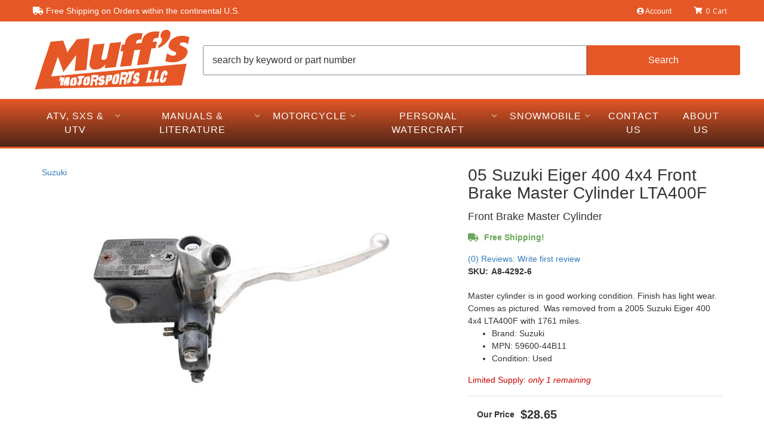

--- FILE ---
content_type: text/html; charset=utf-8
request_url: https://muffsmotorsports.com/i-31367681-05-suzuki-eiger-400-4x4-front-brake-master-cylinder-lta400f.html
body_size: 41131
content:




<!DOCTYPE html>
<!--[if lt IE 7]> <html class="no-js lt-ie9 lt-ie8 lt-ie7" lang="en"> <![endif]-->
<!--[if IE 7]>  <html class="no-js lt-ie9 lt-ie8" lang="en"> <![endif]-->
<!--[if IE 8]>  <html class="no-js lt-ie9" lang="en"> <![endif]-->
<!--[if gt IE 8]><!--> <html class="no-js" lang="en"> <!--<![endif]-->
<head>
<!-- META TAGS -->

<meta charset="utf-8"><script type="text/javascript">(window.NREUM||(NREUM={})).init={privacy:{cookies_enabled:true},ajax:{deny_list:["bam.nr-data.net"]},feature_flags:["soft_nav"],distributed_tracing:{enabled:true}};(window.NREUM||(NREUM={})).loader_config={agentID:"1103356793",accountID:"3906469",trustKey:"3906469",xpid:"Vw8HV1JVARABVFVSBwgBVlYH",licenseKey:"NRJS-5114e709e7357dfdb01",applicationID:"1040096026",browserID:"1103356793"};;/*! For license information please see nr-loader-spa-1.308.0.min.js.LICENSE.txt */
(()=>{var e,t,r={384:(e,t,r)=>{"use strict";r.d(t,{NT:()=>a,US:()=>u,Zm:()=>o,bQ:()=>d,dV:()=>c,pV:()=>l});var n=r(6154),i=r(1863),s=r(1910);const a={beacon:"bam.nr-data.net",errorBeacon:"bam.nr-data.net"};function o(){return n.gm.NREUM||(n.gm.NREUM={}),void 0===n.gm.newrelic&&(n.gm.newrelic=n.gm.NREUM),n.gm.NREUM}function c(){let e=o();return e.o||(e.o={ST:n.gm.setTimeout,SI:n.gm.setImmediate||n.gm.setInterval,CT:n.gm.clearTimeout,XHR:n.gm.XMLHttpRequest,REQ:n.gm.Request,EV:n.gm.Event,PR:n.gm.Promise,MO:n.gm.MutationObserver,FETCH:n.gm.fetch,WS:n.gm.WebSocket},(0,s.i)(...Object.values(e.o))),e}function d(e,t){let r=o();r.initializedAgents??={},t.initializedAt={ms:(0,i.t)(),date:new Date},r.initializedAgents[e]=t}function u(e,t){o()[e]=t}function l(){return function(){let e=o();const t=e.info||{};e.info={beacon:a.beacon,errorBeacon:a.errorBeacon,...t}}(),function(){let e=o();const t=e.init||{};e.init={...t}}(),c(),function(){let e=o();const t=e.loader_config||{};e.loader_config={...t}}(),o()}},782:(e,t,r)=>{"use strict";r.d(t,{T:()=>n});const n=r(860).K7.pageViewTiming},860:(e,t,r)=>{"use strict";r.d(t,{$J:()=>u,K7:()=>c,P3:()=>d,XX:()=>i,Yy:()=>o,df:()=>s,qY:()=>n,v4:()=>a});const n="events",i="jserrors",s="browser/blobs",a="rum",o="browser/logs",c={ajax:"ajax",genericEvents:"generic_events",jserrors:i,logging:"logging",metrics:"metrics",pageAction:"page_action",pageViewEvent:"page_view_event",pageViewTiming:"page_view_timing",sessionReplay:"session_replay",sessionTrace:"session_trace",softNav:"soft_navigations",spa:"spa"},d={[c.pageViewEvent]:1,[c.pageViewTiming]:2,[c.metrics]:3,[c.jserrors]:4,[c.spa]:5,[c.ajax]:6,[c.sessionTrace]:7,[c.softNav]:8,[c.sessionReplay]:9,[c.logging]:10,[c.genericEvents]:11},u={[c.pageViewEvent]:a,[c.pageViewTiming]:n,[c.ajax]:n,[c.spa]:n,[c.softNav]:n,[c.metrics]:i,[c.jserrors]:i,[c.sessionTrace]:s,[c.sessionReplay]:s,[c.logging]:o,[c.genericEvents]:"ins"}},944:(e,t,r)=>{"use strict";r.d(t,{R:()=>i});var n=r(3241);function i(e,t){"function"==typeof console.debug&&(console.debug("New Relic Warning: https://github.com/newrelic/newrelic-browser-agent/blob/main/docs/warning-codes.md#".concat(e),t),(0,n.W)({agentIdentifier:null,drained:null,type:"data",name:"warn",feature:"warn",data:{code:e,secondary:t}}))}},993:(e,t,r)=>{"use strict";r.d(t,{A$:()=>s,ET:()=>a,TZ:()=>o,p_:()=>i});var n=r(860);const i={ERROR:"ERROR",WARN:"WARN",INFO:"INFO",DEBUG:"DEBUG",TRACE:"TRACE"},s={OFF:0,ERROR:1,WARN:2,INFO:3,DEBUG:4,TRACE:5},a="log",o=n.K7.logging},1541:(e,t,r)=>{"use strict";r.d(t,{U:()=>i,f:()=>n});const n={MFE:"MFE",BA:"BA"};function i(e,t){if(2!==t?.harvestEndpointVersion)return{};const r=t.agentRef.runtime.appMetadata.agents[0].entityGuid;return e?{"source.id":e.id,"source.name":e.name,"source.type":e.type,"parent.id":e.parent?.id||r,"parent.type":e.parent?.type||n.BA}:{"entity.guid":r,appId:t.agentRef.info.applicationID}}},1687:(e,t,r)=>{"use strict";r.d(t,{Ak:()=>d,Ze:()=>h,x3:()=>u});var n=r(3241),i=r(7836),s=r(3606),a=r(860),o=r(2646);const c={};function d(e,t){const r={staged:!1,priority:a.P3[t]||0};l(e),c[e].get(t)||c[e].set(t,r)}function u(e,t){e&&c[e]&&(c[e].get(t)&&c[e].delete(t),p(e,t,!1),c[e].size&&f(e))}function l(e){if(!e)throw new Error("agentIdentifier required");c[e]||(c[e]=new Map)}function h(e="",t="feature",r=!1){if(l(e),!e||!c[e].get(t)||r)return p(e,t);c[e].get(t).staged=!0,f(e)}function f(e){const t=Array.from(c[e]);t.every(([e,t])=>t.staged)&&(t.sort((e,t)=>e[1].priority-t[1].priority),t.forEach(([t])=>{c[e].delete(t),p(e,t)}))}function p(e,t,r=!0){const a=e?i.ee.get(e):i.ee,c=s.i.handlers;if(!a.aborted&&a.backlog&&c){if((0,n.W)({agentIdentifier:e,type:"lifecycle",name:"drain",feature:t}),r){const e=a.backlog[t],r=c[t];if(r){for(let t=0;e&&t<e.length;++t)g(e[t],r);Object.entries(r).forEach(([e,t])=>{Object.values(t||{}).forEach(t=>{t[0]?.on&&t[0]?.context()instanceof o.y&&t[0].on(e,t[1])})})}}a.isolatedBacklog||delete c[t],a.backlog[t]=null,a.emit("drain-"+t,[])}}function g(e,t){var r=e[1];Object.values(t[r]||{}).forEach(t=>{var r=e[0];if(t[0]===r){var n=t[1],i=e[3],s=e[2];n.apply(i,s)}})}},1738:(e,t,r)=>{"use strict";r.d(t,{U:()=>f,Y:()=>h});var n=r(3241),i=r(9908),s=r(1863),a=r(944),o=r(5701),c=r(3969),d=r(8362),u=r(860),l=r(4261);function h(e,t,r,s){const h=s||r;!h||h[e]&&h[e]!==d.d.prototype[e]||(h[e]=function(){(0,i.p)(c.xV,["API/"+e+"/called"],void 0,u.K7.metrics,r.ee),(0,n.W)({agentIdentifier:r.agentIdentifier,drained:!!o.B?.[r.agentIdentifier],type:"data",name:"api",feature:l.Pl+e,data:{}});try{return t.apply(this,arguments)}catch(e){(0,a.R)(23,e)}})}function f(e,t,r,n,a){const o=e.info;null===r?delete o.jsAttributes[t]:o.jsAttributes[t]=r,(a||null===r)&&(0,i.p)(l.Pl+n,[(0,s.t)(),t,r],void 0,"session",e.ee)}},1741:(e,t,r)=>{"use strict";r.d(t,{W:()=>s});var n=r(944),i=r(4261);class s{#e(e,...t){if(this[e]!==s.prototype[e])return this[e](...t);(0,n.R)(35,e)}addPageAction(e,t){return this.#e(i.hG,e,t)}register(e){return this.#e(i.eY,e)}recordCustomEvent(e,t){return this.#e(i.fF,e,t)}setPageViewName(e,t){return this.#e(i.Fw,e,t)}setCustomAttribute(e,t,r){return this.#e(i.cD,e,t,r)}noticeError(e,t){return this.#e(i.o5,e,t)}setUserId(e,t=!1){return this.#e(i.Dl,e,t)}setApplicationVersion(e){return this.#e(i.nb,e)}setErrorHandler(e){return this.#e(i.bt,e)}addRelease(e,t){return this.#e(i.k6,e,t)}log(e,t){return this.#e(i.$9,e,t)}start(){return this.#e(i.d3)}finished(e){return this.#e(i.BL,e)}recordReplay(){return this.#e(i.CH)}pauseReplay(){return this.#e(i.Tb)}addToTrace(e){return this.#e(i.U2,e)}setCurrentRouteName(e){return this.#e(i.PA,e)}interaction(e){return this.#e(i.dT,e)}wrapLogger(e,t,r){return this.#e(i.Wb,e,t,r)}measure(e,t){return this.#e(i.V1,e,t)}consent(e){return this.#e(i.Pv,e)}}},1863:(e,t,r)=>{"use strict";function n(){return Math.floor(performance.now())}r.d(t,{t:()=>n})},1910:(e,t,r)=>{"use strict";r.d(t,{i:()=>s});var n=r(944);const i=new Map;function s(...e){return e.every(e=>{if(i.has(e))return i.get(e);const t="function"==typeof e?e.toString():"",r=t.includes("[native code]"),s=t.includes("nrWrapper");return r||s||(0,n.R)(64,e?.name||t),i.set(e,r),r})}},2555:(e,t,r)=>{"use strict";r.d(t,{D:()=>o,f:()=>a});var n=r(384),i=r(8122);const s={beacon:n.NT.beacon,errorBeacon:n.NT.errorBeacon,licenseKey:void 0,applicationID:void 0,sa:void 0,queueTime:void 0,applicationTime:void 0,ttGuid:void 0,user:void 0,account:void 0,product:void 0,extra:void 0,jsAttributes:{},userAttributes:void 0,atts:void 0,transactionName:void 0,tNamePlain:void 0};function a(e){try{return!!e.licenseKey&&!!e.errorBeacon&&!!e.applicationID}catch(e){return!1}}const o=e=>(0,i.a)(e,s)},2614:(e,t,r)=>{"use strict";r.d(t,{BB:()=>a,H3:()=>n,g:()=>d,iL:()=>c,tS:()=>o,uh:()=>i,wk:()=>s});const n="NRBA",i="SESSION",s=144e5,a=18e5,o={STARTED:"session-started",PAUSE:"session-pause",RESET:"session-reset",RESUME:"session-resume",UPDATE:"session-update"},c={SAME_TAB:"same-tab",CROSS_TAB:"cross-tab"},d={OFF:0,FULL:1,ERROR:2}},2646:(e,t,r)=>{"use strict";r.d(t,{y:()=>n});class n{constructor(e){this.contextId=e}}},2843:(e,t,r)=>{"use strict";r.d(t,{G:()=>s,u:()=>i});var n=r(3878);function i(e,t=!1,r,i){(0,n.DD)("visibilitychange",function(){if(t)return void("hidden"===document.visibilityState&&e());e(document.visibilityState)},r,i)}function s(e,t,r){(0,n.sp)("pagehide",e,t,r)}},3241:(e,t,r)=>{"use strict";r.d(t,{W:()=>s});var n=r(6154);const i="newrelic";function s(e={}){try{n.gm.dispatchEvent(new CustomEvent(i,{detail:e}))}catch(e){}}},3304:(e,t,r)=>{"use strict";r.d(t,{A:()=>s});var n=r(7836);const i=()=>{const e=new WeakSet;return(t,r)=>{if("object"==typeof r&&null!==r){if(e.has(r))return;e.add(r)}return r}};function s(e){try{return JSON.stringify(e,i())??""}catch(e){try{n.ee.emit("internal-error",[e])}catch(e){}return""}}},3333:(e,t,r)=>{"use strict";r.d(t,{$v:()=>u,TZ:()=>n,Xh:()=>c,Zp:()=>i,kd:()=>d,mq:()=>o,nf:()=>a,qN:()=>s});const n=r(860).K7.genericEvents,i=["auxclick","click","copy","keydown","paste","scrollend"],s=["focus","blur"],a=4,o=1e3,c=2e3,d=["PageAction","UserAction","BrowserPerformance"],u={RESOURCES:"experimental.resources",REGISTER:"register"}},3434:(e,t,r)=>{"use strict";r.d(t,{Jt:()=>s,YM:()=>d});var n=r(7836),i=r(5607);const s="nr@original:".concat(i.W),a=50;var o=Object.prototype.hasOwnProperty,c=!1;function d(e,t){return e||(e=n.ee),r.inPlace=function(e,t,n,i,s){n||(n="");const a="-"===n.charAt(0);for(let o=0;o<t.length;o++){const c=t[o],d=e[c];l(d)||(e[c]=r(d,a?c+n:n,i,c,s))}},r.flag=s,r;function r(t,r,n,c,d){return l(t)?t:(r||(r=""),nrWrapper[s]=t,function(e,t,r){if(Object.defineProperty&&Object.keys)try{return Object.keys(e).forEach(function(r){Object.defineProperty(t,r,{get:function(){return e[r]},set:function(t){return e[r]=t,t}})}),t}catch(e){u([e],r)}for(var n in e)o.call(e,n)&&(t[n]=e[n])}(t,nrWrapper,e),nrWrapper);function nrWrapper(){var s,o,l,h;let f;try{o=this,s=[...arguments],l="function"==typeof n?n(s,o):n||{}}catch(t){u([t,"",[s,o,c],l],e)}i(r+"start",[s,o,c],l,d);const p=performance.now();let g;try{return h=t.apply(o,s),g=performance.now(),h}catch(e){throw g=performance.now(),i(r+"err",[s,o,e],l,d),f=e,f}finally{const e=g-p,t={start:p,end:g,duration:e,isLongTask:e>=a,methodName:c,thrownError:f};t.isLongTask&&i("long-task",[t,o],l,d),i(r+"end",[s,o,h],l,d)}}}function i(r,n,i,s){if(!c||t){var a=c;c=!0;try{e.emit(r,n,i,t,s)}catch(t){u([t,r,n,i],e)}c=a}}}function u(e,t){t||(t=n.ee);try{t.emit("internal-error",e)}catch(e){}}function l(e){return!(e&&"function"==typeof e&&e.apply&&!e[s])}},3606:(e,t,r)=>{"use strict";r.d(t,{i:()=>s});var n=r(9908);s.on=a;var i=s.handlers={};function s(e,t,r,s){a(s||n.d,i,e,t,r)}function a(e,t,r,i,s){s||(s="feature"),e||(e=n.d);var a=t[s]=t[s]||{};(a[r]=a[r]||[]).push([e,i])}},3738:(e,t,r)=>{"use strict";r.d(t,{He:()=>i,Kp:()=>o,Lc:()=>d,Rz:()=>u,TZ:()=>n,bD:()=>s,d3:()=>a,jx:()=>l,sl:()=>h,uP:()=>c});const n=r(860).K7.sessionTrace,i="bstResource",s="resource",a="-start",o="-end",c="fn"+a,d="fn"+o,u="pushState",l=1e3,h=3e4},3785:(e,t,r)=>{"use strict";r.d(t,{R:()=>c,b:()=>d});var n=r(9908),i=r(1863),s=r(860),a=r(3969),o=r(993);function c(e,t,r={},c=o.p_.INFO,d=!0,u,l=(0,i.t)()){(0,n.p)(a.xV,["API/logging/".concat(c.toLowerCase(),"/called")],void 0,s.K7.metrics,e),(0,n.p)(o.ET,[l,t,r,c,d,u],void 0,s.K7.logging,e)}function d(e){return"string"==typeof e&&Object.values(o.p_).some(t=>t===e.toUpperCase().trim())}},3878:(e,t,r)=>{"use strict";function n(e,t){return{capture:e,passive:!1,signal:t}}function i(e,t,r=!1,i){window.addEventListener(e,t,n(r,i))}function s(e,t,r=!1,i){document.addEventListener(e,t,n(r,i))}r.d(t,{DD:()=>s,jT:()=>n,sp:()=>i})},3962:(e,t,r)=>{"use strict";r.d(t,{AM:()=>a,O2:()=>l,OV:()=>s,Qu:()=>h,TZ:()=>c,ih:()=>f,pP:()=>o,t1:()=>u,tC:()=>i,wD:()=>d});var n=r(860);const i=["click","keydown","submit"],s="popstate",a="api",o="initialPageLoad",c=n.K7.softNav,d=5e3,u=500,l={INITIAL_PAGE_LOAD:"",ROUTE_CHANGE:1,UNSPECIFIED:2},h={INTERACTION:1,AJAX:2,CUSTOM_END:3,CUSTOM_TRACER:4},f={IP:"in progress",PF:"pending finish",FIN:"finished",CAN:"cancelled"}},3969:(e,t,r)=>{"use strict";r.d(t,{TZ:()=>n,XG:()=>o,rs:()=>i,xV:()=>a,z_:()=>s});const n=r(860).K7.metrics,i="sm",s="cm",a="storeSupportabilityMetrics",o="storeEventMetrics"},4234:(e,t,r)=>{"use strict";r.d(t,{W:()=>s});var n=r(7836),i=r(1687);class s{constructor(e,t){this.agentIdentifier=e,this.ee=n.ee.get(e),this.featureName=t,this.blocked=!1}deregisterDrain(){(0,i.x3)(this.agentIdentifier,this.featureName)}}},4261:(e,t,r)=>{"use strict";r.d(t,{$9:()=>u,BL:()=>c,CH:()=>p,Dl:()=>R,Fw:()=>w,PA:()=>v,Pl:()=>n,Pv:()=>A,Tb:()=>h,U2:()=>a,V1:()=>E,Wb:()=>T,bt:()=>y,cD:()=>b,d3:()=>x,dT:()=>d,eY:()=>g,fF:()=>f,hG:()=>s,hw:()=>i,k6:()=>o,nb:()=>m,o5:()=>l});const n="api-",i=n+"ixn-",s="addPageAction",a="addToTrace",o="addRelease",c="finished",d="interaction",u="log",l="noticeError",h="pauseReplay",f="recordCustomEvent",p="recordReplay",g="register",m="setApplicationVersion",v="setCurrentRouteName",b="setCustomAttribute",y="setErrorHandler",w="setPageViewName",R="setUserId",x="start",T="wrapLogger",E="measure",A="consent"},5205:(e,t,r)=>{"use strict";r.d(t,{j:()=>S});var n=r(384),i=r(1741);var s=r(2555),a=r(3333);const o=e=>{if(!e||"string"!=typeof e)return!1;try{document.createDocumentFragment().querySelector(e)}catch{return!1}return!0};var c=r(2614),d=r(944),u=r(8122);const l="[data-nr-mask]",h=e=>(0,u.a)(e,(()=>{const e={feature_flags:[],experimental:{allow_registered_children:!1,resources:!1},mask_selector:"*",block_selector:"[data-nr-block]",mask_input_options:{color:!1,date:!1,"datetime-local":!1,email:!1,month:!1,number:!1,range:!1,search:!1,tel:!1,text:!1,time:!1,url:!1,week:!1,textarea:!1,select:!1,password:!0}};return{ajax:{deny_list:void 0,block_internal:!0,enabled:!0,autoStart:!0},api:{get allow_registered_children(){return e.feature_flags.includes(a.$v.REGISTER)||e.experimental.allow_registered_children},set allow_registered_children(t){e.experimental.allow_registered_children=t},duplicate_registered_data:!1},browser_consent_mode:{enabled:!1},distributed_tracing:{enabled:void 0,exclude_newrelic_header:void 0,cors_use_newrelic_header:void 0,cors_use_tracecontext_headers:void 0,allowed_origins:void 0},get feature_flags(){return e.feature_flags},set feature_flags(t){e.feature_flags=t},generic_events:{enabled:!0,autoStart:!0},harvest:{interval:30},jserrors:{enabled:!0,autoStart:!0},logging:{enabled:!0,autoStart:!0},metrics:{enabled:!0,autoStart:!0},obfuscate:void 0,page_action:{enabled:!0},page_view_event:{enabled:!0,autoStart:!0},page_view_timing:{enabled:!0,autoStart:!0},performance:{capture_marks:!1,capture_measures:!1,capture_detail:!0,resources:{get enabled(){return e.feature_flags.includes(a.$v.RESOURCES)||e.experimental.resources},set enabled(t){e.experimental.resources=t},asset_types:[],first_party_domains:[],ignore_newrelic:!0}},privacy:{cookies_enabled:!0},proxy:{assets:void 0,beacon:void 0},session:{expiresMs:c.wk,inactiveMs:c.BB},session_replay:{autoStart:!0,enabled:!1,preload:!1,sampling_rate:10,error_sampling_rate:100,collect_fonts:!1,inline_images:!1,fix_stylesheets:!0,mask_all_inputs:!0,get mask_text_selector(){return e.mask_selector},set mask_text_selector(t){o(t)?e.mask_selector="".concat(t,",").concat(l):""===t||null===t?e.mask_selector=l:(0,d.R)(5,t)},get block_class(){return"nr-block"},get ignore_class(){return"nr-ignore"},get mask_text_class(){return"nr-mask"},get block_selector(){return e.block_selector},set block_selector(t){o(t)?e.block_selector+=",".concat(t):""!==t&&(0,d.R)(6,t)},get mask_input_options(){return e.mask_input_options},set mask_input_options(t){t&&"object"==typeof t?e.mask_input_options={...t,password:!0}:(0,d.R)(7,t)}},session_trace:{enabled:!0,autoStart:!0},soft_navigations:{enabled:!0,autoStart:!0},spa:{enabled:!0,autoStart:!0},ssl:void 0,user_actions:{enabled:!0,elementAttributes:["id","className","tagName","type"]}}})());var f=r(6154),p=r(9324);let g=0;const m={buildEnv:p.F3,distMethod:p.Xs,version:p.xv,originTime:f.WN},v={consented:!1},b={appMetadata:{},get consented(){return this.session?.state?.consent||v.consented},set consented(e){v.consented=e},customTransaction:void 0,denyList:void 0,disabled:!1,harvester:void 0,isolatedBacklog:!1,isRecording:!1,loaderType:void 0,maxBytes:3e4,obfuscator:void 0,onerror:void 0,ptid:void 0,releaseIds:{},session:void 0,timeKeeper:void 0,registeredEntities:[],jsAttributesMetadata:{bytes:0},get harvestCount(){return++g}},y=e=>{const t=(0,u.a)(e,b),r=Object.keys(m).reduce((e,t)=>(e[t]={value:m[t],writable:!1,configurable:!0,enumerable:!0},e),{});return Object.defineProperties(t,r)};var w=r(5701);const R=e=>{const t=e.startsWith("http");e+="/",r.p=t?e:"https://"+e};var x=r(7836),T=r(3241);const E={accountID:void 0,trustKey:void 0,agentID:void 0,licenseKey:void 0,applicationID:void 0,xpid:void 0},A=e=>(0,u.a)(e,E),_=new Set;function S(e,t={},r,a){let{init:o,info:c,loader_config:d,runtime:u={},exposed:l=!0}=t;if(!c){const e=(0,n.pV)();o=e.init,c=e.info,d=e.loader_config}e.init=h(o||{}),e.loader_config=A(d||{}),c.jsAttributes??={},f.bv&&(c.jsAttributes.isWorker=!0),e.info=(0,s.D)(c);const p=e.init,g=[c.beacon,c.errorBeacon];_.has(e.agentIdentifier)||(p.proxy.assets&&(R(p.proxy.assets),g.push(p.proxy.assets)),p.proxy.beacon&&g.push(p.proxy.beacon),e.beacons=[...g],function(e){const t=(0,n.pV)();Object.getOwnPropertyNames(i.W.prototype).forEach(r=>{const n=i.W.prototype[r];if("function"!=typeof n||"constructor"===n)return;let s=t[r];e[r]&&!1!==e.exposed&&"micro-agent"!==e.runtime?.loaderType&&(t[r]=(...t)=>{const n=e[r](...t);return s?s(...t):n})})}(e),(0,n.US)("activatedFeatures",w.B)),u.denyList=[...p.ajax.deny_list||[],...p.ajax.block_internal?g:[]],u.ptid=e.agentIdentifier,u.loaderType=r,e.runtime=y(u),_.has(e.agentIdentifier)||(e.ee=x.ee.get(e.agentIdentifier),e.exposed=l,(0,T.W)({agentIdentifier:e.agentIdentifier,drained:!!w.B?.[e.agentIdentifier],type:"lifecycle",name:"initialize",feature:void 0,data:e.config})),_.add(e.agentIdentifier)}},5270:(e,t,r)=>{"use strict";r.d(t,{Aw:()=>a,SR:()=>s,rF:()=>o});var n=r(384),i=r(7767);function s(e){return!!(0,n.dV)().o.MO&&(0,i.V)(e)&&!0===e?.session_trace.enabled}function a(e){return!0===e?.session_replay.preload&&s(e)}function o(e,t){try{if("string"==typeof t?.type){if("password"===t.type.toLowerCase())return"*".repeat(e?.length||0);if(void 0!==t?.dataset?.nrUnmask||t?.classList?.contains("nr-unmask"))return e}}catch(e){}return"string"==typeof e?e.replace(/[\S]/g,"*"):"*".repeat(e?.length||0)}},5289:(e,t,r)=>{"use strict";r.d(t,{GG:()=>a,Qr:()=>c,sB:()=>o});var n=r(3878),i=r(6389);function s(){return"undefined"==typeof document||"complete"===document.readyState}function a(e,t){if(s())return e();const r=(0,i.J)(e),a=setInterval(()=>{s()&&(clearInterval(a),r())},500);(0,n.sp)("load",r,t)}function o(e){if(s())return e();(0,n.DD)("DOMContentLoaded",e)}function c(e){if(s())return e();(0,n.sp)("popstate",e)}},5607:(e,t,r)=>{"use strict";r.d(t,{W:()=>n});const n=(0,r(9566).bz)()},5701:(e,t,r)=>{"use strict";r.d(t,{B:()=>s,t:()=>a});var n=r(3241);const i=new Set,s={};function a(e,t){const r=t.agentIdentifier;s[r]??={},e&&"object"==typeof e&&(i.has(r)||(t.ee.emit("rumresp",[e]),s[r]=e,i.add(r),(0,n.W)({agentIdentifier:r,loaded:!0,drained:!0,type:"lifecycle",name:"load",feature:void 0,data:e})))}},6154:(e,t,r)=>{"use strict";r.d(t,{OF:()=>d,RI:()=>i,WN:()=>h,bv:()=>s,eN:()=>f,gm:()=>a,lR:()=>l,m:()=>c,mw:()=>o,sb:()=>u});var n=r(1863);const i="undefined"!=typeof window&&!!window.document,s="undefined"!=typeof WorkerGlobalScope&&("undefined"!=typeof self&&self instanceof WorkerGlobalScope&&self.navigator instanceof WorkerNavigator||"undefined"!=typeof globalThis&&globalThis instanceof WorkerGlobalScope&&globalThis.navigator instanceof WorkerNavigator),a=i?window:"undefined"!=typeof WorkerGlobalScope&&("undefined"!=typeof self&&self instanceof WorkerGlobalScope&&self||"undefined"!=typeof globalThis&&globalThis instanceof WorkerGlobalScope&&globalThis),o=Boolean("hidden"===a?.document?.visibilityState),c=""+a?.location,d=/iPad|iPhone|iPod/.test(a.navigator?.userAgent),u=d&&"undefined"==typeof SharedWorker,l=(()=>{const e=a.navigator?.userAgent?.match(/Firefox[/\s](\d+\.\d+)/);return Array.isArray(e)&&e.length>=2?+e[1]:0})(),h=Date.now()-(0,n.t)(),f=()=>"undefined"!=typeof PerformanceNavigationTiming&&a?.performance?.getEntriesByType("navigation")?.[0]?.responseStart},6344:(e,t,r)=>{"use strict";r.d(t,{BB:()=>u,Qb:()=>l,TZ:()=>i,Ug:()=>a,Vh:()=>s,_s:()=>o,bc:()=>d,yP:()=>c});var n=r(2614);const i=r(860).K7.sessionReplay,s="errorDuringReplay",a=.12,o={DomContentLoaded:0,Load:1,FullSnapshot:2,IncrementalSnapshot:3,Meta:4,Custom:5},c={[n.g.ERROR]:15e3,[n.g.FULL]:3e5,[n.g.OFF]:0},d={RESET:{message:"Session was reset",sm:"Reset"},IMPORT:{message:"Recorder failed to import",sm:"Import"},TOO_MANY:{message:"429: Too Many Requests",sm:"Too-Many"},TOO_BIG:{message:"Payload was too large",sm:"Too-Big"},CROSS_TAB:{message:"Session Entity was set to OFF on another tab",sm:"Cross-Tab"},ENTITLEMENTS:{message:"Session Replay is not allowed and will not be started",sm:"Entitlement"}},u=5e3,l={API:"api",RESUME:"resume",SWITCH_TO_FULL:"switchToFull",INITIALIZE:"initialize",PRELOAD:"preload"}},6389:(e,t,r)=>{"use strict";function n(e,t=500,r={}){const n=r?.leading||!1;let i;return(...r)=>{n&&void 0===i&&(e.apply(this,r),i=setTimeout(()=>{i=clearTimeout(i)},t)),n||(clearTimeout(i),i=setTimeout(()=>{e.apply(this,r)},t))}}function i(e){let t=!1;return(...r)=>{t||(t=!0,e.apply(this,r))}}r.d(t,{J:()=>i,s:()=>n})},6630:(e,t,r)=>{"use strict";r.d(t,{T:()=>n});const n=r(860).K7.pageViewEvent},6774:(e,t,r)=>{"use strict";r.d(t,{T:()=>n});const n=r(860).K7.jserrors},7295:(e,t,r)=>{"use strict";r.d(t,{Xv:()=>a,gX:()=>i,iW:()=>s});var n=[];function i(e){if(!e||s(e))return!1;if(0===n.length)return!0;if("*"===n[0].hostname)return!1;for(var t=0;t<n.length;t++){var r=n[t];if(r.hostname.test(e.hostname)&&r.pathname.test(e.pathname))return!1}return!0}function s(e){return void 0===e.hostname}function a(e){if(n=[],e&&e.length)for(var t=0;t<e.length;t++){let r=e[t];if(!r)continue;if("*"===r)return void(n=[{hostname:"*"}]);0===r.indexOf("http://")?r=r.substring(7):0===r.indexOf("https://")&&(r=r.substring(8));const i=r.indexOf("/");let s,a;i>0?(s=r.substring(0,i),a=r.substring(i)):(s=r,a="*");let[c]=s.split(":");n.push({hostname:o(c),pathname:o(a,!0)})}}function o(e,t=!1){const r=e.replace(/[.+?^${}()|[\]\\]/g,e=>"\\"+e).replace(/\*/g,".*?");return new RegExp((t?"^":"")+r+"$")}},7485:(e,t,r)=>{"use strict";r.d(t,{D:()=>i});var n=r(6154);function i(e){if(0===(e||"").indexOf("data:"))return{protocol:"data"};try{const t=new URL(e,location.href),r={port:t.port,hostname:t.hostname,pathname:t.pathname,search:t.search,protocol:t.protocol.slice(0,t.protocol.indexOf(":")),sameOrigin:t.protocol===n.gm?.location?.protocol&&t.host===n.gm?.location?.host};return r.port&&""!==r.port||("http:"===t.protocol&&(r.port="80"),"https:"===t.protocol&&(r.port="443")),r.pathname&&""!==r.pathname?r.pathname.startsWith("/")||(r.pathname="/".concat(r.pathname)):r.pathname="/",r}catch(e){return{}}}},7699:(e,t,r)=>{"use strict";r.d(t,{It:()=>s,KC:()=>o,No:()=>i,qh:()=>a});var n=r(860);const i=16e3,s=1e6,a="SESSION_ERROR",o={[n.K7.logging]:!0,[n.K7.genericEvents]:!1,[n.K7.jserrors]:!1,[n.K7.ajax]:!1}},7767:(e,t,r)=>{"use strict";r.d(t,{V:()=>i});var n=r(6154);const i=e=>n.RI&&!0===e?.privacy.cookies_enabled},7836:(e,t,r)=>{"use strict";r.d(t,{P:()=>o,ee:()=>c});var n=r(384),i=r(8990),s=r(2646),a=r(5607);const o="nr@context:".concat(a.W),c=function e(t,r){var n={},a={},u={},l=!1;try{l=16===r.length&&d.initializedAgents?.[r]?.runtime.isolatedBacklog}catch(e){}var h={on:p,addEventListener:p,removeEventListener:function(e,t){var r=n[e];if(!r)return;for(var i=0;i<r.length;i++)r[i]===t&&r.splice(i,1)},emit:function(e,r,n,i,s){!1!==s&&(s=!0);if(c.aborted&&!i)return;t&&s&&t.emit(e,r,n);var o=f(n);g(e).forEach(e=>{e.apply(o,r)});var d=v()[a[e]];d&&d.push([h,e,r,o]);return o},get:m,listeners:g,context:f,buffer:function(e,t){const r=v();if(t=t||"feature",h.aborted)return;Object.entries(e||{}).forEach(([e,n])=>{a[n]=t,t in r||(r[t]=[])})},abort:function(){h._aborted=!0,Object.keys(h.backlog).forEach(e=>{delete h.backlog[e]})},isBuffering:function(e){return!!v()[a[e]]},debugId:r,backlog:l?{}:t&&"object"==typeof t.backlog?t.backlog:{},isolatedBacklog:l};return Object.defineProperty(h,"aborted",{get:()=>{let e=h._aborted||!1;return e||(t&&(e=t.aborted),e)}}),h;function f(e){return e&&e instanceof s.y?e:e?(0,i.I)(e,o,()=>new s.y(o)):new s.y(o)}function p(e,t){n[e]=g(e).concat(t)}function g(e){return n[e]||[]}function m(t){return u[t]=u[t]||e(h,t)}function v(){return h.backlog}}(void 0,"globalEE"),d=(0,n.Zm)();d.ee||(d.ee=c)},8122:(e,t,r)=>{"use strict";r.d(t,{a:()=>i});var n=r(944);function i(e,t){try{if(!e||"object"!=typeof e)return(0,n.R)(3);if(!t||"object"!=typeof t)return(0,n.R)(4);const r=Object.create(Object.getPrototypeOf(t),Object.getOwnPropertyDescriptors(t)),s=0===Object.keys(r).length?e:r;for(let a in s)if(void 0!==e[a])try{if(null===e[a]){r[a]=null;continue}Array.isArray(e[a])&&Array.isArray(t[a])?r[a]=Array.from(new Set([...e[a],...t[a]])):"object"==typeof e[a]&&"object"==typeof t[a]?r[a]=i(e[a],t[a]):r[a]=e[a]}catch(e){r[a]||(0,n.R)(1,e)}return r}catch(e){(0,n.R)(2,e)}}},8139:(e,t,r)=>{"use strict";r.d(t,{u:()=>h});var n=r(7836),i=r(3434),s=r(8990),a=r(6154);const o={},c=a.gm.XMLHttpRequest,d="addEventListener",u="removeEventListener",l="nr@wrapped:".concat(n.P);function h(e){var t=function(e){return(e||n.ee).get("events")}(e);if(o[t.debugId]++)return t;o[t.debugId]=1;var r=(0,i.YM)(t,!0);function h(e){r.inPlace(e,[d,u],"-",p)}function p(e,t){return e[1]}return"getPrototypeOf"in Object&&(a.RI&&f(document,h),c&&f(c.prototype,h),f(a.gm,h)),t.on(d+"-start",function(e,t){var n=e[1];if(null!==n&&("function"==typeof n||"object"==typeof n)&&"newrelic"!==e[0]){var i=(0,s.I)(n,l,function(){var e={object:function(){if("function"!=typeof n.handleEvent)return;return n.handleEvent.apply(n,arguments)},function:n}[typeof n];return e?r(e,"fn-",null,e.name||"anonymous"):n});this.wrapped=e[1]=i}}),t.on(u+"-start",function(e){e[1]=this.wrapped||e[1]}),t}function f(e,t,...r){let n=e;for(;"object"==typeof n&&!Object.prototype.hasOwnProperty.call(n,d);)n=Object.getPrototypeOf(n);n&&t(n,...r)}},8362:(e,t,r)=>{"use strict";r.d(t,{d:()=>s});var n=r(9566),i=r(1741);class s extends i.W{agentIdentifier=(0,n.LA)(16)}},8374:(e,t,r)=>{r.nc=(()=>{try{return document?.currentScript?.nonce}catch(e){}return""})()},8990:(e,t,r)=>{"use strict";r.d(t,{I:()=>i});var n=Object.prototype.hasOwnProperty;function i(e,t,r){if(n.call(e,t))return e[t];var i=r();if(Object.defineProperty&&Object.keys)try{return Object.defineProperty(e,t,{value:i,writable:!0,enumerable:!1}),i}catch(e){}return e[t]=i,i}},9119:(e,t,r)=>{"use strict";r.d(t,{L:()=>s});var n=/([^?#]*)[^#]*(#[^?]*|$).*/,i=/([^?#]*)().*/;function s(e,t){return e?e.replace(t?n:i,"$1$2"):e}},9300:(e,t,r)=>{"use strict";r.d(t,{T:()=>n});const n=r(860).K7.ajax},9324:(e,t,r)=>{"use strict";r.d(t,{AJ:()=>a,F3:()=>i,Xs:()=>s,Yq:()=>o,xv:()=>n});const n="1.308.0",i="PROD",s="CDN",a="@newrelic/rrweb",o="1.0.1"},9566:(e,t,r)=>{"use strict";r.d(t,{LA:()=>o,ZF:()=>c,bz:()=>a,el:()=>d});var n=r(6154);const i="xxxxxxxx-xxxx-4xxx-yxxx-xxxxxxxxxxxx";function s(e,t){return e?15&e[t]:16*Math.random()|0}function a(){const e=n.gm?.crypto||n.gm?.msCrypto;let t,r=0;return e&&e.getRandomValues&&(t=e.getRandomValues(new Uint8Array(30))),i.split("").map(e=>"x"===e?s(t,r++).toString(16):"y"===e?(3&s()|8).toString(16):e).join("")}function o(e){const t=n.gm?.crypto||n.gm?.msCrypto;let r,i=0;t&&t.getRandomValues&&(r=t.getRandomValues(new Uint8Array(e)));const a=[];for(var o=0;o<e;o++)a.push(s(r,i++).toString(16));return a.join("")}function c(){return o(16)}function d(){return o(32)}},9908:(e,t,r)=>{"use strict";r.d(t,{d:()=>n,p:()=>i});var n=r(7836).ee.get("handle");function i(e,t,r,i,s){s?(s.buffer([e],i),s.emit(e,t,r)):(n.buffer([e],i),n.emit(e,t,r))}}},n={};function i(e){var t=n[e];if(void 0!==t)return t.exports;var s=n[e]={exports:{}};return r[e](s,s.exports,i),s.exports}i.m=r,i.d=(e,t)=>{for(var r in t)i.o(t,r)&&!i.o(e,r)&&Object.defineProperty(e,r,{enumerable:!0,get:t[r]})},i.f={},i.e=e=>Promise.all(Object.keys(i.f).reduce((t,r)=>(i.f[r](e,t),t),[])),i.u=e=>({212:"nr-spa-compressor",249:"nr-spa-recorder",478:"nr-spa"}[e]+"-1.308.0.min.js"),i.o=(e,t)=>Object.prototype.hasOwnProperty.call(e,t),e={},t="NRBA-1.308.0.PROD:",i.l=(r,n,s,a)=>{if(e[r])e[r].push(n);else{var o,c;if(void 0!==s)for(var d=document.getElementsByTagName("script"),u=0;u<d.length;u++){var l=d[u];if(l.getAttribute("src")==r||l.getAttribute("data-webpack")==t+s){o=l;break}}if(!o){c=!0;var h={478:"sha512-RSfSVnmHk59T/uIPbdSE0LPeqcEdF4/+XhfJdBuccH5rYMOEZDhFdtnh6X6nJk7hGpzHd9Ujhsy7lZEz/ORYCQ==",249:"sha512-ehJXhmntm85NSqW4MkhfQqmeKFulra3klDyY0OPDUE+sQ3GokHlPh1pmAzuNy//3j4ac6lzIbmXLvGQBMYmrkg==",212:"sha512-B9h4CR46ndKRgMBcK+j67uSR2RCnJfGefU+A7FrgR/k42ovXy5x/MAVFiSvFxuVeEk/pNLgvYGMp1cBSK/G6Fg=="};(o=document.createElement("script")).charset="utf-8",i.nc&&o.setAttribute("nonce",i.nc),o.setAttribute("data-webpack",t+s),o.src=r,0!==o.src.indexOf(window.location.origin+"/")&&(o.crossOrigin="anonymous"),h[a]&&(o.integrity=h[a])}e[r]=[n];var f=(t,n)=>{o.onerror=o.onload=null,clearTimeout(p);var i=e[r];if(delete e[r],o.parentNode&&o.parentNode.removeChild(o),i&&i.forEach(e=>e(n)),t)return t(n)},p=setTimeout(f.bind(null,void 0,{type:"timeout",target:o}),12e4);o.onerror=f.bind(null,o.onerror),o.onload=f.bind(null,o.onload),c&&document.head.appendChild(o)}},i.r=e=>{"undefined"!=typeof Symbol&&Symbol.toStringTag&&Object.defineProperty(e,Symbol.toStringTag,{value:"Module"}),Object.defineProperty(e,"__esModule",{value:!0})},i.p="https://js-agent.newrelic.com/",(()=>{var e={38:0,788:0};i.f.j=(t,r)=>{var n=i.o(e,t)?e[t]:void 0;if(0!==n)if(n)r.push(n[2]);else{var s=new Promise((r,i)=>n=e[t]=[r,i]);r.push(n[2]=s);var a=i.p+i.u(t),o=new Error;i.l(a,r=>{if(i.o(e,t)&&(0!==(n=e[t])&&(e[t]=void 0),n)){var s=r&&("load"===r.type?"missing":r.type),a=r&&r.target&&r.target.src;o.message="Loading chunk "+t+" failed: ("+s+": "+a+")",o.name="ChunkLoadError",o.type=s,o.request=a,n[1](o)}},"chunk-"+t,t)}};var t=(t,r)=>{var n,s,[a,o,c]=r,d=0;if(a.some(t=>0!==e[t])){for(n in o)i.o(o,n)&&(i.m[n]=o[n]);if(c)c(i)}for(t&&t(r);d<a.length;d++)s=a[d],i.o(e,s)&&e[s]&&e[s][0](),e[s]=0},r=self["webpackChunk:NRBA-1.308.0.PROD"]=self["webpackChunk:NRBA-1.308.0.PROD"]||[];r.forEach(t.bind(null,0)),r.push=t.bind(null,r.push.bind(r))})(),(()=>{"use strict";i(8374);var e=i(8362),t=i(860);const r=Object.values(t.K7);var n=i(5205);var s=i(9908),a=i(1863),o=i(4261),c=i(1738);var d=i(1687),u=i(4234),l=i(5289),h=i(6154),f=i(944),p=i(5270),g=i(7767),m=i(6389),v=i(7699);class b extends u.W{constructor(e,t){super(e.agentIdentifier,t),this.agentRef=e,this.abortHandler=void 0,this.featAggregate=void 0,this.loadedSuccessfully=void 0,this.onAggregateImported=new Promise(e=>{this.loadedSuccessfully=e}),this.deferred=Promise.resolve(),!1===e.init[this.featureName].autoStart?this.deferred=new Promise((t,r)=>{this.ee.on("manual-start-all",(0,m.J)(()=>{(0,d.Ak)(e.agentIdentifier,this.featureName),t()}))}):(0,d.Ak)(e.agentIdentifier,t)}importAggregator(e,t,r={}){if(this.featAggregate)return;const n=async()=>{let n;await this.deferred;try{if((0,g.V)(e.init)){const{setupAgentSession:t}=await i.e(478).then(i.bind(i,8766));n=t(e)}}catch(e){(0,f.R)(20,e),this.ee.emit("internal-error",[e]),(0,s.p)(v.qh,[e],void 0,this.featureName,this.ee)}try{if(!this.#t(this.featureName,n,e.init))return(0,d.Ze)(this.agentIdentifier,this.featureName),void this.loadedSuccessfully(!1);const{Aggregate:i}=await t();this.featAggregate=new i(e,r),e.runtime.harvester.initializedAggregates.push(this.featAggregate),this.loadedSuccessfully(!0)}catch(e){(0,f.R)(34,e),this.abortHandler?.(),(0,d.Ze)(this.agentIdentifier,this.featureName,!0),this.loadedSuccessfully(!1),this.ee&&this.ee.abort()}};h.RI?(0,l.GG)(()=>n(),!0):n()}#t(e,r,n){if(this.blocked)return!1;switch(e){case t.K7.sessionReplay:return(0,p.SR)(n)&&!!r;case t.K7.sessionTrace:return!!r;default:return!0}}}var y=i(6630),w=i(2614),R=i(3241);class x extends b{static featureName=y.T;constructor(e){var t;super(e,y.T),this.setupInspectionEvents(e.agentIdentifier),t=e,(0,c.Y)(o.Fw,function(e,r){"string"==typeof e&&("/"!==e.charAt(0)&&(e="/"+e),t.runtime.customTransaction=(r||"http://custom.transaction")+e,(0,s.p)(o.Pl+o.Fw,[(0,a.t)()],void 0,void 0,t.ee))},t),this.importAggregator(e,()=>i.e(478).then(i.bind(i,2467)))}setupInspectionEvents(e){const t=(t,r)=>{t&&(0,R.W)({agentIdentifier:e,timeStamp:t.timeStamp,loaded:"complete"===t.target.readyState,type:"window",name:r,data:t.target.location+""})};(0,l.sB)(e=>{t(e,"DOMContentLoaded")}),(0,l.GG)(e=>{t(e,"load")}),(0,l.Qr)(e=>{t(e,"navigate")}),this.ee.on(w.tS.UPDATE,(t,r)=>{(0,R.W)({agentIdentifier:e,type:"lifecycle",name:"session",data:r})})}}var T=i(384);class E extends e.d{constructor(e){var t;(super(),h.gm)?(this.features={},(0,T.bQ)(this.agentIdentifier,this),this.desiredFeatures=new Set(e.features||[]),this.desiredFeatures.add(x),(0,n.j)(this,e,e.loaderType||"agent"),t=this,(0,c.Y)(o.cD,function(e,r,n=!1){if("string"==typeof e){if(["string","number","boolean"].includes(typeof r)||null===r)return(0,c.U)(t,e,r,o.cD,n);(0,f.R)(40,typeof r)}else(0,f.R)(39,typeof e)},t),function(e){(0,c.Y)(o.Dl,function(t,r=!1){if("string"!=typeof t&&null!==t)return void(0,f.R)(41,typeof t);const n=e.info.jsAttributes["enduser.id"];r&&null!=n&&n!==t?(0,s.p)(o.Pl+"setUserIdAndResetSession",[t],void 0,"session",e.ee):(0,c.U)(e,"enduser.id",t,o.Dl,!0)},e)}(this),function(e){(0,c.Y)(o.nb,function(t){if("string"==typeof t||null===t)return(0,c.U)(e,"application.version",t,o.nb,!1);(0,f.R)(42,typeof t)},e)}(this),function(e){(0,c.Y)(o.d3,function(){e.ee.emit("manual-start-all")},e)}(this),function(e){(0,c.Y)(o.Pv,function(t=!0){if("boolean"==typeof t){if((0,s.p)(o.Pl+o.Pv,[t],void 0,"session",e.ee),e.runtime.consented=t,t){const t=e.features.page_view_event;t.onAggregateImported.then(e=>{const r=t.featAggregate;e&&!r.sentRum&&r.sendRum()})}}else(0,f.R)(65,typeof t)},e)}(this),this.run()):(0,f.R)(21)}get config(){return{info:this.info,init:this.init,loader_config:this.loader_config,runtime:this.runtime}}get api(){return this}run(){try{const e=function(e){const t={};return r.forEach(r=>{t[r]=!!e[r]?.enabled}),t}(this.init),n=[...this.desiredFeatures];n.sort((e,r)=>t.P3[e.featureName]-t.P3[r.featureName]),n.forEach(r=>{if(!e[r.featureName]&&r.featureName!==t.K7.pageViewEvent)return;if(r.featureName===t.K7.spa)return void(0,f.R)(67);const n=function(e){switch(e){case t.K7.ajax:return[t.K7.jserrors];case t.K7.sessionTrace:return[t.K7.ajax,t.K7.pageViewEvent];case t.K7.sessionReplay:return[t.K7.sessionTrace];case t.K7.pageViewTiming:return[t.K7.pageViewEvent];default:return[]}}(r.featureName).filter(e=>!(e in this.features));n.length>0&&(0,f.R)(36,{targetFeature:r.featureName,missingDependencies:n}),this.features[r.featureName]=new r(this)})}catch(e){(0,f.R)(22,e);for(const e in this.features)this.features[e].abortHandler?.();const t=(0,T.Zm)();delete t.initializedAgents[this.agentIdentifier]?.features,delete this.sharedAggregator;return t.ee.get(this.agentIdentifier).abort(),!1}}}var A=i(2843),_=i(782);class S extends b{static featureName=_.T;constructor(e){super(e,_.T),h.RI&&((0,A.u)(()=>(0,s.p)("docHidden",[(0,a.t)()],void 0,_.T,this.ee),!0),(0,A.G)(()=>(0,s.p)("winPagehide",[(0,a.t)()],void 0,_.T,this.ee)),this.importAggregator(e,()=>i.e(478).then(i.bind(i,9917))))}}var O=i(3969);class I extends b{static featureName=O.TZ;constructor(e){super(e,O.TZ),h.RI&&document.addEventListener("securitypolicyviolation",e=>{(0,s.p)(O.xV,["Generic/CSPViolation/Detected"],void 0,this.featureName,this.ee)}),this.importAggregator(e,()=>i.e(478).then(i.bind(i,6555)))}}var N=i(6774),P=i(3878),k=i(3304);class D{constructor(e,t,r,n,i){this.name="UncaughtError",this.message="string"==typeof e?e:(0,k.A)(e),this.sourceURL=t,this.line=r,this.column=n,this.__newrelic=i}}function C(e){return M(e)?e:new D(void 0!==e?.message?e.message:e,e?.filename||e?.sourceURL,e?.lineno||e?.line,e?.colno||e?.col,e?.__newrelic,e?.cause)}function j(e){const t="Unhandled Promise Rejection: ";if(!e?.reason)return;if(M(e.reason)){try{e.reason.message.startsWith(t)||(e.reason.message=t+e.reason.message)}catch(e){}return C(e.reason)}const r=C(e.reason);return(r.message||"").startsWith(t)||(r.message=t+r.message),r}function L(e){if(e.error instanceof SyntaxError&&!/:\d+$/.test(e.error.stack?.trim())){const t=new D(e.message,e.filename,e.lineno,e.colno,e.error.__newrelic,e.cause);return t.name=SyntaxError.name,t}return M(e.error)?e.error:C(e)}function M(e){return e instanceof Error&&!!e.stack}function H(e,r,n,i,o=(0,a.t)()){"string"==typeof e&&(e=new Error(e)),(0,s.p)("err",[e,o,!1,r,n.runtime.isRecording,void 0,i],void 0,t.K7.jserrors,n.ee),(0,s.p)("uaErr",[],void 0,t.K7.genericEvents,n.ee)}var B=i(1541),K=i(993),W=i(3785);function U(e,{customAttributes:t={},level:r=K.p_.INFO}={},n,i,s=(0,a.t)()){(0,W.R)(n.ee,e,t,r,!1,i,s)}function F(e,r,n,i,c=(0,a.t)()){(0,s.p)(o.Pl+o.hG,[c,e,r,i],void 0,t.K7.genericEvents,n.ee)}function V(e,r,n,i,c=(0,a.t)()){const{start:d,end:u,customAttributes:l}=r||{},h={customAttributes:l||{}};if("object"!=typeof h.customAttributes||"string"!=typeof e||0===e.length)return void(0,f.R)(57);const p=(e,t)=>null==e?t:"number"==typeof e?e:e instanceof PerformanceMark?e.startTime:Number.NaN;if(h.start=p(d,0),h.end=p(u,c),Number.isNaN(h.start)||Number.isNaN(h.end))(0,f.R)(57);else{if(h.duration=h.end-h.start,!(h.duration<0))return(0,s.p)(o.Pl+o.V1,[h,e,i],void 0,t.K7.genericEvents,n.ee),h;(0,f.R)(58)}}function G(e,r={},n,i,c=(0,a.t)()){(0,s.p)(o.Pl+o.fF,[c,e,r,i],void 0,t.K7.genericEvents,n.ee)}function z(e){(0,c.Y)(o.eY,function(t){return Y(e,t)},e)}function Y(e,r,n){(0,f.R)(54,"newrelic.register"),r||={},r.type=B.f.MFE,r.licenseKey||=e.info.licenseKey,r.blocked=!1,r.parent=n||{},Array.isArray(r.tags)||(r.tags=[]);const i={};r.tags.forEach(e=>{"name"!==e&&"id"!==e&&(i["source.".concat(e)]=!0)}),r.isolated??=!0;let o=()=>{};const c=e.runtime.registeredEntities;if(!r.isolated){const e=c.find(({metadata:{target:{id:e}}})=>e===r.id&&!r.isolated);if(e)return e}const d=e=>{r.blocked=!0,o=e};function u(e){return"string"==typeof e&&!!e.trim()&&e.trim().length<501||"number"==typeof e}e.init.api.allow_registered_children||d((0,m.J)(()=>(0,f.R)(55))),u(r.id)&&u(r.name)||d((0,m.J)(()=>(0,f.R)(48,r)));const l={addPageAction:(t,n={})=>g(F,[t,{...i,...n},e],r),deregister:()=>{d((0,m.J)(()=>(0,f.R)(68)))},log:(t,n={})=>g(U,[t,{...n,customAttributes:{...i,...n.customAttributes||{}}},e],r),measure:(t,n={})=>g(V,[t,{...n,customAttributes:{...i,...n.customAttributes||{}}},e],r),noticeError:(t,n={})=>g(H,[t,{...i,...n},e],r),register:(t={})=>g(Y,[e,t],l.metadata.target),recordCustomEvent:(t,n={})=>g(G,[t,{...i,...n},e],r),setApplicationVersion:e=>p("application.version",e),setCustomAttribute:(e,t)=>p(e,t),setUserId:e=>p("enduser.id",e),metadata:{customAttributes:i,target:r}},h=()=>(r.blocked&&o(),r.blocked);h()||c.push(l);const p=(e,t)=>{h()||(i[e]=t)},g=(r,n,i)=>{if(h())return;const o=(0,a.t)();(0,s.p)(O.xV,["API/register/".concat(r.name,"/called")],void 0,t.K7.metrics,e.ee);try{if(e.init.api.duplicate_registered_data&&"register"!==r.name){let e=n;if(n[1]instanceof Object){const t={"child.id":i.id,"child.type":i.type};e="customAttributes"in n[1]?[n[0],{...n[1],customAttributes:{...n[1].customAttributes,...t}},...n.slice(2)]:[n[0],{...n[1],...t},...n.slice(2)]}r(...e,void 0,o)}return r(...n,i,o)}catch(e){(0,f.R)(50,e)}};return l}class Z extends b{static featureName=N.T;constructor(e){var t;super(e,N.T),t=e,(0,c.Y)(o.o5,(e,r)=>H(e,r,t),t),function(e){(0,c.Y)(o.bt,function(t){e.runtime.onerror=t},e)}(e),function(e){let t=0;(0,c.Y)(o.k6,function(e,r){++t>10||(this.runtime.releaseIds[e.slice(-200)]=(""+r).slice(-200))},e)}(e),z(e);try{this.removeOnAbort=new AbortController}catch(e){}this.ee.on("internal-error",(t,r)=>{this.abortHandler&&(0,s.p)("ierr",[C(t),(0,a.t)(),!0,{},e.runtime.isRecording,r],void 0,this.featureName,this.ee)}),h.gm.addEventListener("unhandledrejection",t=>{this.abortHandler&&(0,s.p)("err",[j(t),(0,a.t)(),!1,{unhandledPromiseRejection:1},e.runtime.isRecording],void 0,this.featureName,this.ee)},(0,P.jT)(!1,this.removeOnAbort?.signal)),h.gm.addEventListener("error",t=>{this.abortHandler&&(0,s.p)("err",[L(t),(0,a.t)(),!1,{},e.runtime.isRecording],void 0,this.featureName,this.ee)},(0,P.jT)(!1,this.removeOnAbort?.signal)),this.abortHandler=this.#r,this.importAggregator(e,()=>i.e(478).then(i.bind(i,2176)))}#r(){this.removeOnAbort?.abort(),this.abortHandler=void 0}}var q=i(8990);let X=1;function J(e){const t=typeof e;return!e||"object"!==t&&"function"!==t?-1:e===h.gm?0:(0,q.I)(e,"nr@id",function(){return X++})}function Q(e){if("string"==typeof e&&e.length)return e.length;if("object"==typeof e){if("undefined"!=typeof ArrayBuffer&&e instanceof ArrayBuffer&&e.byteLength)return e.byteLength;if("undefined"!=typeof Blob&&e instanceof Blob&&e.size)return e.size;if(!("undefined"!=typeof FormData&&e instanceof FormData))try{return(0,k.A)(e).length}catch(e){return}}}var ee=i(8139),te=i(7836),re=i(3434);const ne={},ie=["open","send"];function se(e){var t=e||te.ee;const r=function(e){return(e||te.ee).get("xhr")}(t);if(void 0===h.gm.XMLHttpRequest)return r;if(ne[r.debugId]++)return r;ne[r.debugId]=1,(0,ee.u)(t);var n=(0,re.YM)(r),i=h.gm.XMLHttpRequest,s=h.gm.MutationObserver,a=h.gm.Promise,o=h.gm.setInterval,c="readystatechange",d=["onload","onerror","onabort","onloadstart","onloadend","onprogress","ontimeout"],u=[],l=h.gm.XMLHttpRequest=function(e){const t=new i(e),s=r.context(t);try{r.emit("new-xhr",[t],s),t.addEventListener(c,(a=s,function(){var e=this;e.readyState>3&&!a.resolved&&(a.resolved=!0,r.emit("xhr-resolved",[],e)),n.inPlace(e,d,"fn-",y)}),(0,P.jT)(!1))}catch(e){(0,f.R)(15,e);try{r.emit("internal-error",[e])}catch(e){}}var a;return t};function p(e,t){n.inPlace(t,["onreadystatechange"],"fn-",y)}if(function(e,t){for(var r in e)t[r]=e[r]}(i,l),l.prototype=i.prototype,n.inPlace(l.prototype,ie,"-xhr-",y),r.on("send-xhr-start",function(e,t){p(e,t),function(e){u.push(e),s&&(g?g.then(b):o?o(b):(m=-m,v.data=m))}(t)}),r.on("open-xhr-start",p),s){var g=a&&a.resolve();if(!o&&!a){var m=1,v=document.createTextNode(m);new s(b).observe(v,{characterData:!0})}}else t.on("fn-end",function(e){e[0]&&e[0].type===c||b()});function b(){for(var e=0;e<u.length;e++)p(0,u[e]);u.length&&(u=[])}function y(e,t){return t}return r}var ae="fetch-",oe=ae+"body-",ce=["arrayBuffer","blob","json","text","formData"],de=h.gm.Request,ue=h.gm.Response,le="prototype";const he={};function fe(e){const t=function(e){return(e||te.ee).get("fetch")}(e);if(!(de&&ue&&h.gm.fetch))return t;if(he[t.debugId]++)return t;function r(e,r,n){var i=e[r];"function"==typeof i&&(e[r]=function(){var e,r=[...arguments],s={};t.emit(n+"before-start",[r],s),s[te.P]&&s[te.P].dt&&(e=s[te.P].dt);var a=i.apply(this,r);return t.emit(n+"start",[r,e],a),a.then(function(e){return t.emit(n+"end",[null,e],a),e},function(e){throw t.emit(n+"end",[e],a),e})})}return he[t.debugId]=1,ce.forEach(e=>{r(de[le],e,oe),r(ue[le],e,oe)}),r(h.gm,"fetch",ae),t.on(ae+"end",function(e,r){var n=this;if(r){var i=r.headers.get("content-length");null!==i&&(n.rxSize=i),t.emit(ae+"done",[null,r],n)}else t.emit(ae+"done",[e],n)}),t}var pe=i(7485),ge=i(9566);class me{constructor(e){this.agentRef=e}generateTracePayload(e){const t=this.agentRef.loader_config;if(!this.shouldGenerateTrace(e)||!t)return null;var r=(t.accountID||"").toString()||null,n=(t.agentID||"").toString()||null,i=(t.trustKey||"").toString()||null;if(!r||!n)return null;var s=(0,ge.ZF)(),a=(0,ge.el)(),o=Date.now(),c={spanId:s,traceId:a,timestamp:o};return(e.sameOrigin||this.isAllowedOrigin(e)&&this.useTraceContextHeadersForCors())&&(c.traceContextParentHeader=this.generateTraceContextParentHeader(s,a),c.traceContextStateHeader=this.generateTraceContextStateHeader(s,o,r,n,i)),(e.sameOrigin&&!this.excludeNewrelicHeader()||!e.sameOrigin&&this.isAllowedOrigin(e)&&this.useNewrelicHeaderForCors())&&(c.newrelicHeader=this.generateTraceHeader(s,a,o,r,n,i)),c}generateTraceContextParentHeader(e,t){return"00-"+t+"-"+e+"-01"}generateTraceContextStateHeader(e,t,r,n,i){return i+"@nr=0-1-"+r+"-"+n+"-"+e+"----"+t}generateTraceHeader(e,t,r,n,i,s){if(!("function"==typeof h.gm?.btoa))return null;var a={v:[0,1],d:{ty:"Browser",ac:n,ap:i,id:e,tr:t,ti:r}};return s&&n!==s&&(a.d.tk=s),btoa((0,k.A)(a))}shouldGenerateTrace(e){return this.agentRef.init?.distributed_tracing?.enabled&&this.isAllowedOrigin(e)}isAllowedOrigin(e){var t=!1;const r=this.agentRef.init?.distributed_tracing;if(e.sameOrigin)t=!0;else if(r?.allowed_origins instanceof Array)for(var n=0;n<r.allowed_origins.length;n++){var i=(0,pe.D)(r.allowed_origins[n]);if(e.hostname===i.hostname&&e.protocol===i.protocol&&e.port===i.port){t=!0;break}}return t}excludeNewrelicHeader(){var e=this.agentRef.init?.distributed_tracing;return!!e&&!!e.exclude_newrelic_header}useNewrelicHeaderForCors(){var e=this.agentRef.init?.distributed_tracing;return!!e&&!1!==e.cors_use_newrelic_header}useTraceContextHeadersForCors(){var e=this.agentRef.init?.distributed_tracing;return!!e&&!!e.cors_use_tracecontext_headers}}var ve=i(9300),be=i(7295);function ye(e){return"string"==typeof e?e:e instanceof(0,T.dV)().o.REQ?e.url:h.gm?.URL&&e instanceof URL?e.href:void 0}var we=["load","error","abort","timeout"],Re=we.length,xe=(0,T.dV)().o.REQ,Te=(0,T.dV)().o.XHR;const Ee="X-NewRelic-App-Data";class Ae extends b{static featureName=ve.T;constructor(e){super(e,ve.T),this.dt=new me(e),this.handler=(e,t,r,n)=>(0,s.p)(e,t,r,n,this.ee);try{const e={xmlhttprequest:"xhr",fetch:"fetch",beacon:"beacon"};h.gm?.performance?.getEntriesByType("resource").forEach(r=>{if(r.initiatorType in e&&0!==r.responseStatus){const n={status:r.responseStatus},i={rxSize:r.transferSize,duration:Math.floor(r.duration),cbTime:0};_e(n,r.name),this.handler("xhr",[n,i,r.startTime,r.responseEnd,e[r.initiatorType]],void 0,t.K7.ajax)}})}catch(e){}fe(this.ee),se(this.ee),function(e,r,n,i){function o(e){var t=this;t.totalCbs=0,t.called=0,t.cbTime=0,t.end=T,t.ended=!1,t.xhrGuids={},t.lastSize=null,t.loadCaptureCalled=!1,t.params=this.params||{},t.metrics=this.metrics||{},t.latestLongtaskEnd=0,e.addEventListener("load",function(r){E(t,e)},(0,P.jT)(!1)),h.lR||e.addEventListener("progress",function(e){t.lastSize=e.loaded},(0,P.jT)(!1))}function c(e){this.params={method:e[0]},_e(this,e[1]),this.metrics={}}function d(t,r){e.loader_config.xpid&&this.sameOrigin&&r.setRequestHeader("X-NewRelic-ID",e.loader_config.xpid);var n=i.generateTracePayload(this.parsedOrigin);if(n){var s=!1;n.newrelicHeader&&(r.setRequestHeader("newrelic",n.newrelicHeader),s=!0),n.traceContextParentHeader&&(r.setRequestHeader("traceparent",n.traceContextParentHeader),n.traceContextStateHeader&&r.setRequestHeader("tracestate",n.traceContextStateHeader),s=!0),s&&(this.dt=n)}}function u(e,t){var n=this.metrics,i=e[0],s=this;if(n&&i){var o=Q(i);o&&(n.txSize=o)}this.startTime=(0,a.t)(),this.body=i,this.listener=function(e){try{"abort"!==e.type||s.loadCaptureCalled||(s.params.aborted=!0),("load"!==e.type||s.called===s.totalCbs&&(s.onloadCalled||"function"!=typeof t.onload)&&"function"==typeof s.end)&&s.end(t)}catch(e){try{r.emit("internal-error",[e])}catch(e){}}};for(var c=0;c<Re;c++)t.addEventListener(we[c],this.listener,(0,P.jT)(!1))}function l(e,t,r){this.cbTime+=e,t?this.onloadCalled=!0:this.called+=1,this.called!==this.totalCbs||!this.onloadCalled&&"function"==typeof r.onload||"function"!=typeof this.end||this.end(r)}function f(e,t){var r=""+J(e)+!!t;this.xhrGuids&&!this.xhrGuids[r]&&(this.xhrGuids[r]=!0,this.totalCbs+=1)}function p(e,t){var r=""+J(e)+!!t;this.xhrGuids&&this.xhrGuids[r]&&(delete this.xhrGuids[r],this.totalCbs-=1)}function g(){this.endTime=(0,a.t)()}function m(e,t){t instanceof Te&&"load"===e[0]&&r.emit("xhr-load-added",[e[1],e[2]],t)}function v(e,t){t instanceof Te&&"load"===e[0]&&r.emit("xhr-load-removed",[e[1],e[2]],t)}function b(e,t,r){t instanceof Te&&("onload"===r&&(this.onload=!0),("load"===(e[0]&&e[0].type)||this.onload)&&(this.xhrCbStart=(0,a.t)()))}function y(e,t){this.xhrCbStart&&r.emit("xhr-cb-time",[(0,a.t)()-this.xhrCbStart,this.onload,t],t)}function w(e){var t,r=e[1]||{};if("string"==typeof e[0]?0===(t=e[0]).length&&h.RI&&(t=""+h.gm.location.href):e[0]&&e[0].url?t=e[0].url:h.gm?.URL&&e[0]&&e[0]instanceof URL?t=e[0].href:"function"==typeof e[0].toString&&(t=e[0].toString()),"string"==typeof t&&0!==t.length){t&&(this.parsedOrigin=(0,pe.D)(t),this.sameOrigin=this.parsedOrigin.sameOrigin);var n=i.generateTracePayload(this.parsedOrigin);if(n&&(n.newrelicHeader||n.traceContextParentHeader))if(e[0]&&e[0].headers)o(e[0].headers,n)&&(this.dt=n);else{var s={};for(var a in r)s[a]=r[a];s.headers=new Headers(r.headers||{}),o(s.headers,n)&&(this.dt=n),e.length>1?e[1]=s:e.push(s)}}function o(e,t){var r=!1;return t.newrelicHeader&&(e.set("newrelic",t.newrelicHeader),r=!0),t.traceContextParentHeader&&(e.set("traceparent",t.traceContextParentHeader),t.traceContextStateHeader&&e.set("tracestate",t.traceContextStateHeader),r=!0),r}}function R(e,t){this.params={},this.metrics={},this.startTime=(0,a.t)(),this.dt=t,e.length>=1&&(this.target=e[0]),e.length>=2&&(this.opts=e[1]);var r=this.opts||{},n=this.target;_e(this,ye(n));var i=(""+(n&&n instanceof xe&&n.method||r.method||"GET")).toUpperCase();this.params.method=i,this.body=r.body,this.txSize=Q(r.body)||0}function x(e,r){if(this.endTime=(0,a.t)(),this.params||(this.params={}),(0,be.iW)(this.params))return;let i;this.params.status=r?r.status:0,"string"==typeof this.rxSize&&this.rxSize.length>0&&(i=+this.rxSize);const s={txSize:this.txSize,rxSize:i,duration:(0,a.t)()-this.startTime};n("xhr",[this.params,s,this.startTime,this.endTime,"fetch"],this,t.K7.ajax)}function T(e){const r=this.params,i=this.metrics;if(!this.ended){this.ended=!0;for(let t=0;t<Re;t++)e.removeEventListener(we[t],this.listener,!1);r.aborted||(0,be.iW)(r)||(i.duration=(0,a.t)()-this.startTime,this.loadCaptureCalled||4!==e.readyState?null==r.status&&(r.status=0):E(this,e),i.cbTime=this.cbTime,n("xhr",[r,i,this.startTime,this.endTime,"xhr"],this,t.K7.ajax))}}function E(e,n){e.params.status=n.status;var i=function(e,t){var r=e.responseType;return"json"===r&&null!==t?t:"arraybuffer"===r||"blob"===r||"json"===r?Q(e.response):"text"===r||""===r||void 0===r?Q(e.responseText):void 0}(n,e.lastSize);if(i&&(e.metrics.rxSize=i),e.sameOrigin&&n.getAllResponseHeaders().indexOf(Ee)>=0){var a=n.getResponseHeader(Ee);a&&((0,s.p)(O.rs,["Ajax/CrossApplicationTracing/Header/Seen"],void 0,t.K7.metrics,r),e.params.cat=a.split(", ").pop())}e.loadCaptureCalled=!0}r.on("new-xhr",o),r.on("open-xhr-start",c),r.on("open-xhr-end",d),r.on("send-xhr-start",u),r.on("xhr-cb-time",l),r.on("xhr-load-added",f),r.on("xhr-load-removed",p),r.on("xhr-resolved",g),r.on("addEventListener-end",m),r.on("removeEventListener-end",v),r.on("fn-end",y),r.on("fetch-before-start",w),r.on("fetch-start",R),r.on("fn-start",b),r.on("fetch-done",x)}(e,this.ee,this.handler,this.dt),this.importAggregator(e,()=>i.e(478).then(i.bind(i,3845)))}}function _e(e,t){var r=(0,pe.D)(t),n=e.params||e;n.hostname=r.hostname,n.port=r.port,n.protocol=r.protocol,n.host=r.hostname+":"+r.port,n.pathname=r.pathname,e.parsedOrigin=r,e.sameOrigin=r.sameOrigin}const Se={},Oe=["pushState","replaceState"];function Ie(e){const t=function(e){return(e||te.ee).get("history")}(e);return!h.RI||Se[t.debugId]++||(Se[t.debugId]=1,(0,re.YM)(t).inPlace(window.history,Oe,"-")),t}var Ne=i(3738);function Pe(e){(0,c.Y)(o.BL,function(r=Date.now()){const n=r-h.WN;n<0&&(0,f.R)(62,r),(0,s.p)(O.XG,[o.BL,{time:n}],void 0,t.K7.metrics,e.ee),e.addToTrace({name:o.BL,start:r,origin:"nr"}),(0,s.p)(o.Pl+o.hG,[n,o.BL],void 0,t.K7.genericEvents,e.ee)},e)}const{He:ke,bD:De,d3:Ce,Kp:je,TZ:Le,Lc:Me,uP:He,Rz:Be}=Ne;class Ke extends b{static featureName=Le;constructor(e){var r;super(e,Le),r=e,(0,c.Y)(o.U2,function(e){if(!(e&&"object"==typeof e&&e.name&&e.start))return;const n={n:e.name,s:e.start-h.WN,e:(e.end||e.start)-h.WN,o:e.origin||"",t:"api"};n.s<0||n.e<0||n.e<n.s?(0,f.R)(61,{start:n.s,end:n.e}):(0,s.p)("bstApi",[n],void 0,t.K7.sessionTrace,r.ee)},r),Pe(e);if(!(0,g.V)(e.init))return void this.deregisterDrain();const n=this.ee;let d;Ie(n),this.eventsEE=(0,ee.u)(n),this.eventsEE.on(He,function(e,t){this.bstStart=(0,a.t)()}),this.eventsEE.on(Me,function(e,r){(0,s.p)("bst",[e[0],r,this.bstStart,(0,a.t)()],void 0,t.K7.sessionTrace,n)}),n.on(Be+Ce,function(e){this.time=(0,a.t)(),this.startPath=location.pathname+location.hash}),n.on(Be+je,function(e){(0,s.p)("bstHist",[location.pathname+location.hash,this.startPath,this.time],void 0,t.K7.sessionTrace,n)});try{d=new PerformanceObserver(e=>{const r=e.getEntries();(0,s.p)(ke,[r],void 0,t.K7.sessionTrace,n)}),d.observe({type:De,buffered:!0})}catch(e){}this.importAggregator(e,()=>i.e(478).then(i.bind(i,6974)),{resourceObserver:d})}}var We=i(6344);class Ue extends b{static featureName=We.TZ;#n;recorder;constructor(e){var r;let n;super(e,We.TZ),r=e,(0,c.Y)(o.CH,function(){(0,s.p)(o.CH,[],void 0,t.K7.sessionReplay,r.ee)},r),function(e){(0,c.Y)(o.Tb,function(){(0,s.p)(o.Tb,[],void 0,t.K7.sessionReplay,e.ee)},e)}(e);try{n=JSON.parse(localStorage.getItem("".concat(w.H3,"_").concat(w.uh)))}catch(e){}(0,p.SR)(e.init)&&this.ee.on(o.CH,()=>this.#i()),this.#s(n)&&this.importRecorder().then(e=>{e.startRecording(We.Qb.PRELOAD,n?.sessionReplayMode)}),this.importAggregator(this.agentRef,()=>i.e(478).then(i.bind(i,6167)),this),this.ee.on("err",e=>{this.blocked||this.agentRef.runtime.isRecording&&(this.errorNoticed=!0,(0,s.p)(We.Vh,[e],void 0,this.featureName,this.ee))})}#s(e){return e&&(e.sessionReplayMode===w.g.FULL||e.sessionReplayMode===w.g.ERROR)||(0,p.Aw)(this.agentRef.init)}importRecorder(){return this.recorder?Promise.resolve(this.recorder):(this.#n??=Promise.all([i.e(478),i.e(249)]).then(i.bind(i,4866)).then(({Recorder:e})=>(this.recorder=new e(this),this.recorder)).catch(e=>{throw this.ee.emit("internal-error",[e]),this.blocked=!0,e}),this.#n)}#i(){this.blocked||(this.featAggregate?this.featAggregate.mode!==w.g.FULL&&this.featAggregate.initializeRecording(w.g.FULL,!0,We.Qb.API):this.importRecorder().then(()=>{this.recorder.startRecording(We.Qb.API,w.g.FULL)}))}}var Fe=i(3962);class Ve extends b{static featureName=Fe.TZ;constructor(e){if(super(e,Fe.TZ),function(e){const r=e.ee.get("tracer");function n(){}(0,c.Y)(o.dT,function(e){return(new n).get("object"==typeof e?e:{})},e);const i=n.prototype={createTracer:function(n,i){var o={},c=this,d="function"==typeof i;return(0,s.p)(O.xV,["API/createTracer/called"],void 0,t.K7.metrics,e.ee),function(){if(r.emit((d?"":"no-")+"fn-start",[(0,a.t)(),c,d],o),d)try{return i.apply(this,arguments)}catch(e){const t="string"==typeof e?new Error(e):e;throw r.emit("fn-err",[arguments,this,t],o),t}finally{r.emit("fn-end",[(0,a.t)()],o)}}}};["actionText","setName","setAttribute","save","ignore","onEnd","getContext","end","get"].forEach(r=>{c.Y.apply(this,[r,function(){return(0,s.p)(o.hw+r,[performance.now(),...arguments],this,t.K7.softNav,e.ee),this},e,i])}),(0,c.Y)(o.PA,function(){(0,s.p)(o.hw+"routeName",[performance.now(),...arguments],void 0,t.K7.softNav,e.ee)},e)}(e),!h.RI||!(0,T.dV)().o.MO)return;const r=Ie(this.ee);try{this.removeOnAbort=new AbortController}catch(e){}Fe.tC.forEach(e=>{(0,P.sp)(e,e=>{l(e)},!0,this.removeOnAbort?.signal)});const n=()=>(0,s.p)("newURL",[(0,a.t)(),""+window.location],void 0,this.featureName,this.ee);r.on("pushState-end",n),r.on("replaceState-end",n),(0,P.sp)(Fe.OV,e=>{l(e),(0,s.p)("newURL",[e.timeStamp,""+window.location],void 0,this.featureName,this.ee)},!0,this.removeOnAbort?.signal);let d=!1;const u=new((0,T.dV)().o.MO)((e,t)=>{d||(d=!0,requestAnimationFrame(()=>{(0,s.p)("newDom",[(0,a.t)()],void 0,this.featureName,this.ee),d=!1}))}),l=(0,m.s)(e=>{"loading"!==document.readyState&&((0,s.p)("newUIEvent",[e],void 0,this.featureName,this.ee),u.observe(document.body,{attributes:!0,childList:!0,subtree:!0,characterData:!0}))},100,{leading:!0});this.abortHandler=function(){this.removeOnAbort?.abort(),u.disconnect(),this.abortHandler=void 0},this.importAggregator(e,()=>i.e(478).then(i.bind(i,4393)),{domObserver:u})}}var Ge=i(3333),ze=i(9119);const Ye={},Ze=new Set;function qe(e){return"string"==typeof e?{type:"string",size:(new TextEncoder).encode(e).length}:e instanceof ArrayBuffer?{type:"ArrayBuffer",size:e.byteLength}:e instanceof Blob?{type:"Blob",size:e.size}:e instanceof DataView?{type:"DataView",size:e.byteLength}:ArrayBuffer.isView(e)?{type:"TypedArray",size:e.byteLength}:{type:"unknown",size:0}}class Xe{constructor(e,t){this.timestamp=(0,a.t)(),this.currentUrl=(0,ze.L)(window.location.href),this.socketId=(0,ge.LA)(8),this.requestedUrl=(0,ze.L)(e),this.requestedProtocols=Array.isArray(t)?t.join(","):t||"",this.openedAt=void 0,this.protocol=void 0,this.extensions=void 0,this.binaryType=void 0,this.messageOrigin=void 0,this.messageCount=0,this.messageBytes=0,this.messageBytesMin=0,this.messageBytesMax=0,this.messageTypes=void 0,this.sendCount=0,this.sendBytes=0,this.sendBytesMin=0,this.sendBytesMax=0,this.sendTypes=void 0,this.closedAt=void 0,this.closeCode=void 0,this.closeReason="unknown",this.closeWasClean=void 0,this.connectedDuration=0,this.hasErrors=void 0}}class $e extends b{static featureName=Ge.TZ;constructor(e){super(e,Ge.TZ);const r=e.init.feature_flags.includes("websockets"),n=[e.init.page_action.enabled,e.init.performance.capture_marks,e.init.performance.capture_measures,e.init.performance.resources.enabled,e.init.user_actions.enabled,r];var d;let u,l;if(d=e,(0,c.Y)(o.hG,(e,t)=>F(e,t,d),d),function(e){(0,c.Y)(o.fF,(t,r)=>G(t,r,e),e)}(e),Pe(e),z(e),function(e){(0,c.Y)(o.V1,(t,r)=>V(t,r,e),e)}(e),r&&(l=function(e){if(!(0,T.dV)().o.WS)return e;const t=e.get("websockets");if(Ye[t.debugId]++)return t;Ye[t.debugId]=1,(0,A.G)(()=>{const e=(0,a.t)();Ze.forEach(r=>{r.nrData.closedAt=e,r.nrData.closeCode=1001,r.nrData.closeReason="Page navigating away",r.nrData.closeWasClean=!1,r.nrData.openedAt&&(r.nrData.connectedDuration=e-r.nrData.openedAt),t.emit("ws",[r.nrData],r)})});class r extends WebSocket{static name="WebSocket";static toString(){return"function WebSocket() { [native code] }"}toString(){return"[object WebSocket]"}get[Symbol.toStringTag](){return r.name}#a(e){(e.__newrelic??={}).socketId=this.nrData.socketId,this.nrData.hasErrors??=!0}constructor(...e){super(...e),this.nrData=new Xe(e[0],e[1]),this.addEventListener("open",()=>{this.nrData.openedAt=(0,a.t)(),["protocol","extensions","binaryType"].forEach(e=>{this.nrData[e]=this[e]}),Ze.add(this)}),this.addEventListener("message",e=>{const{type:t,size:r}=qe(e.data);this.nrData.messageOrigin??=(0,ze.L)(e.origin),this.nrData.messageCount++,this.nrData.messageBytes+=r,this.nrData.messageBytesMin=Math.min(this.nrData.messageBytesMin||1/0,r),this.nrData.messageBytesMax=Math.max(this.nrData.messageBytesMax,r),(this.nrData.messageTypes??"").includes(t)||(this.nrData.messageTypes=this.nrData.messageTypes?"".concat(this.nrData.messageTypes,",").concat(t):t)}),this.addEventListener("close",e=>{this.nrData.closedAt=(0,a.t)(),this.nrData.closeCode=e.code,e.reason&&(this.nrData.closeReason=e.reason),this.nrData.closeWasClean=e.wasClean,this.nrData.connectedDuration=this.nrData.closedAt-this.nrData.openedAt,Ze.delete(this),t.emit("ws",[this.nrData],this)})}addEventListener(e,t,...r){const n=this,i="function"==typeof t?function(...e){try{return t.apply(this,e)}catch(e){throw n.#a(e),e}}:t?.handleEvent?{handleEvent:function(...e){try{return t.handleEvent.apply(t,e)}catch(e){throw n.#a(e),e}}}:t;return super.addEventListener(e,i,...r)}send(e){if(this.readyState===WebSocket.OPEN){const{type:t,size:r}=qe(e);this.nrData.sendCount++,this.nrData.sendBytes+=r,this.nrData.sendBytesMin=Math.min(this.nrData.sendBytesMin||1/0,r),this.nrData.sendBytesMax=Math.max(this.nrData.sendBytesMax,r),(this.nrData.sendTypes??"").includes(t)||(this.nrData.sendTypes=this.nrData.sendTypes?"".concat(this.nrData.sendTypes,",").concat(t):t)}try{return super.send(e)}catch(e){throw this.#a(e),e}}close(...e){try{super.close(...e)}catch(e){throw this.#a(e),e}}}return h.gm.WebSocket=r,t}(this.ee)),h.RI){if(fe(this.ee),se(this.ee),u=Ie(this.ee),e.init.user_actions.enabled){function f(t){const r=(0,pe.D)(t);return e.beacons.includes(r.hostname+":"+r.port)}function p(){u.emit("navChange")}Ge.Zp.forEach(e=>(0,P.sp)(e,e=>(0,s.p)("ua",[e],void 0,this.featureName,this.ee),!0)),Ge.qN.forEach(e=>{const t=(0,m.s)(e=>{(0,s.p)("ua",[e],void 0,this.featureName,this.ee)},500,{leading:!0});(0,P.sp)(e,t)}),h.gm.addEventListener("error",()=>{(0,s.p)("uaErr",[],void 0,t.K7.genericEvents,this.ee)},(0,P.jT)(!1,this.removeOnAbort?.signal)),this.ee.on("open-xhr-start",(e,r)=>{f(e[1])||r.addEventListener("readystatechange",()=>{2===r.readyState&&(0,s.p)("uaXhr",[],void 0,t.K7.genericEvents,this.ee)})}),this.ee.on("fetch-start",e=>{e.length>=1&&!f(ye(e[0]))&&(0,s.p)("uaXhr",[],void 0,t.K7.genericEvents,this.ee)}),u.on("pushState-end",p),u.on("replaceState-end",p),window.addEventListener("hashchange",p,(0,P.jT)(!0,this.removeOnAbort?.signal)),window.addEventListener("popstate",p,(0,P.jT)(!0,this.removeOnAbort?.signal))}if(e.init.performance.resources.enabled&&h.gm.PerformanceObserver?.supportedEntryTypes.includes("resource")){new PerformanceObserver(e=>{e.getEntries().forEach(e=>{(0,s.p)("browserPerformance.resource",[e],void 0,this.featureName,this.ee)})}).observe({type:"resource",buffered:!0})}}r&&l.on("ws",e=>{(0,s.p)("ws-complete",[e],void 0,this.featureName,this.ee)});try{this.removeOnAbort=new AbortController}catch(g){}this.abortHandler=()=>{this.removeOnAbort?.abort(),this.abortHandler=void 0},n.some(e=>e)?this.importAggregator(e,()=>i.e(478).then(i.bind(i,8019))):this.deregisterDrain()}}var Je=i(2646);const Qe=new Map;function et(e,t,r,n,i=!0){if("object"!=typeof t||!t||"string"!=typeof r||!r||"function"!=typeof t[r])return(0,f.R)(29);const s=function(e){return(e||te.ee).get("logger")}(e),a=(0,re.YM)(s),o=new Je.y(te.P);o.level=n.level,o.customAttributes=n.customAttributes,o.autoCaptured=i;const c=t[r]?.[re.Jt]||t[r];return Qe.set(c,o),a.inPlace(t,[r],"wrap-logger-",()=>Qe.get(c)),s}var tt=i(1910);class rt extends b{static featureName=K.TZ;constructor(e){var t;super(e,K.TZ),t=e,(0,c.Y)(o.$9,(e,r)=>U(e,r,t),t),function(e){(0,c.Y)(o.Wb,(t,r,{customAttributes:n={},level:i=K.p_.INFO}={})=>{et(e.ee,t,r,{customAttributes:n,level:i},!1)},e)}(e),z(e);const r=this.ee;["log","error","warn","info","debug","trace"].forEach(e=>{(0,tt.i)(h.gm.console[e]),et(r,h.gm.console,e,{level:"log"===e?"info":e})}),this.ee.on("wrap-logger-end",function([e]){const{level:t,customAttributes:n,autoCaptured:i}=this;(0,W.R)(r,e,n,t,i)}),this.importAggregator(e,()=>i.e(478).then(i.bind(i,5288)))}}new E({features:[Ae,x,S,Ke,Ue,I,Z,$e,rt,Ve],loaderType:"spa"})})()})();</script>
<meta name="viewport" content="width=device-width, initial-scale=1.0, minimum-scale=1.0, maximum-scale=5.0, viewport-fit=cover, shrink-to-fit=no">
<meta name="theme-color" content="#2A78CD"/>
    <meta name="description" content="Master cylinder is in good working condition. Finish has light wear. Comes as pictured. Was removed from a 2005 Suzuki Eiger 400 4x4 LTA400F with 1761 miles. Brand: SuzukiMPN: 59600-44B11Condition: Us">
    <meta name="keywords" content="1991 Suzuki King Quad 300 LTF4WDX 1996 Suzuki King Quad 300 LTF4WDX 2002 Suzuki Quadrunner 250 LTF250F 4x4 2003 Suzuki Vinson 500 LTA500F 4x4 Auto 2000 Suzuki King Quad 300 LTF300F 4x4 2004 Suzuki Vinson 500 LTF500F 4x4 Manual 1992 Suzuki Quadrunner 250 LTF250 2x4 2005 Suzuki Vinson 500 LTA500F 4x4 Auto 1991 Suzuki Quadrunner 250 LTF250 2x4 1999 Suzuki Quadrunner 500 LTF500F 4x4 2006 Suzuki Vinson 500 LTA500F 4x4 Auto 2006 Suzuki Vinson 500 LTF500F 4x4 Manual 2003 Suzuki Ozark 250 LTF250 2x4 1995 Suzuki Quadrunner 250 LTF250 2x4 2000 Suzuki Quadrunner 500 LTF500F 4x4 2004 Suzuki Eiger 400 LTF400 2x4 Manual 2000 Suzuki Quadrunner 250 LTF250F 4x4 1999 Suzuki King Quad 300 LTF300F 4x4 2005 Suzuki Eiger 400 LTA400F 4x4 Auto 2005 Suzuki Eiger 400 LTA400 2x4 Auto 2005 Suzuki Eiger 400 LTF400F 4x4 Manual 2005 Suzuki Eiger 400 LTF400F 4x4 Manual 2002 Suzuki Eiger 400 LTA400F 4x4 2002 Suzuki Quadrunner 500 LTF500F 4x4 2004 Suzuki Eiger 400 LTF400F 4x4 Manual 1995 Suzuki King Quad 300 LTF4WDX 1994 Suzuki King Quad 300 LTF4WDX 1993 Suzuki Quadrunner 250 LTF250 2x4 1999 Suzuki Quadrunner 250 LTF250 2x4 1998 Suzuki King Quad 250 LTF4WDX 2006 Suzuki Eiger 400 LTF400F 4x4 Manual 1993 Suzuki Quadrunner 4WD LT4WD 05 Suzuki Eiger 400 4x4 Front Brake Master Cylinder LTA400F">


<!-- END: META TAGS -->

<!-- Core LINK Files -->
    <link rel="stylesheet" href="/files/css/wsm_base.css">

    <link rel="stylesheet" href="/files/css/bs_min.css">

<!-- Core SCRIPT Files Files -->
<script src="https://ajax.googleapis.com/ajax/libs/jquery/1.9.1/jquery.min.js" type="text/javascript" crossorigin="anonymous"></script>
<script src="//cdnjs.cloudflare.com/ajax/libs/jquery-migrate/1.2.1/jquery-migrate.min.js"></script>
<script src="https://ajax.googleapis.com/ajax/libs/jqueryui/1.11.2/jquery-ui.min.js" type="text/javascript"></script>

    <script src="/js/handlebars.js" type="text/javascript"></script>

<script type="text/javascript" src="/jquery.js"></script>
<script type="text/javascript" src="/wsm.js"></script>

<title>
            05 Suzuki Eiger 400 4x4 Front Brake Master Cylinder LTA400F
    </title>


<script>
    if (typeof WURFL == 'undefined') {
        WURFL = {
            form_factor: 'Desktop',
            is_mobile : false
        }
    }
    </script>
<link rel="canonical" href="https://muffsmotorsports.com/i-31367681-05-suzuki-eiger-400-4x4-front-brake-master-cylinder-lta400f.html" />
<!-- Google Fonts -->
<link href="https://fonts.googleapis.com/css?family=Open+Sans:100,400,400i,700,700i|Oswald:400,700" rel="stylesheet">

<!-- Custom Font Awesome -->
<link rel="prefetch" href="/files/webfonts/fa-regular-400.woff2" as="style">
<link rel="prefetch" href="/files/webfonts/fa-solid-900.woff2" as="style">
<link rel="prefetch" href="/files/webfonts/fa-brands-400.woff2" as="style">

<!-- Site Specific CSS Styles Minified Version -->
<link rel="stylesheet" href="/files/css/style-min.css?v=185534">
<link rel="stylesheet" href="/files/css/pl-styles.css?v=185534">
<!-- Website Optimization such as Lazyloading -->
<script src="/files/js/wsm-optimization.js" async=""></script>


    <!-- Google Analytics 4 Tag (gtag.js) -->
    <script async src="https://www.googletagmanager.com/gtag/js?id=G-WEW0FKL382"></script>
    <script>
        window.dataLayer = window.dataLayer || [];
        function gtag(){dataLayer.push(arguments);}
        gtag('js', new Date());
        gtag('config','G-WEW0FKL382');
        </script>

<!-- No Script Fallback Bundle -->
<noscript>
    <link rel="stylesheet" href="/files/css/wsm_base.css">
    <link rel="stylesheet" href="/files/css/bs_min.css">
    <link rel="stylesheet" href="https://use.fontawesome.com/releases/v5.8.2/css/all.css" integrity="sha384-oS3vJWv+0UjzBfQzYUhtDYW+Pj2yciDJxpsK1OYPAYjqT085Qq/1cq5FLXAZQ7Ay" crossorigin="anonymous">
    <link rel="stylesheet" href="/files/css/style.css?v=185534">
    <script src="/files/js/wsm-optimization.js" async=""></script>
</noscript>

<!-- Microsoft Clarity, installed 12/2/2024 by A. Lord -->
<script type="text/javascript">
    (function(c,l,a,r,i,t,y){
        c[a]=c[a]||function(){(c[a].q=c[a].q||[]).push(arguments)};
        t=l.createElement(r);t.async=1;t.src="https://www.clarity.ms/tag/"+i;
        y=l.getElementsByTagName(r)[0];y.parentNode.insertBefore(t,y);
    })(window, document, "clarity", "script", "p7wytxwms3");
</script>

<!-- Klaviyo, 9-11-25 -->
<script async type='text/javascript' src='https://static.klaviyo.com/onsite/js/UF6Dzm/klaviyo.js?company_id=UF6Dzm'></script>
          <script type="text/javascript">
          //Initialize Klaviyo object on page load
          !function(){if(!window.klaviyo){window._klOnsite=window._klOnsite||[];try{window.klaviyo=new Proxy({},{get:function(n,i){return"push"===i?function(){var n;(n=window._klOnsite).push.apply(n,arguments)}:function(){for(var n=arguments.length,o=new Array(n),w=0;w<n;w++)o[w]=arguments[w];var t="function"==typeof o[o.length-1]?o.pop():void 0,e=new Promise((function(n){window._klOnsite.push([i].concat(o,[function(i){t&&t(i),n(i)}]))}));return e}}})}catch(n){window.klaviyo=window.klaviyo||[],window.klaviyo.push=function(){var n;(n=window._klOnsite).push.apply(n,arguments)}}}}(); 
</script>

			<script type="text/javascript">
			!function(f,b,e,v,n,t,s){if(f.fbq)return;n=f.fbq=function(){n.callMethod?
			n.callMethod.apply(n,arguments):n.queue.push(arguments)};if(!f._fbq)f._fbq=n;
			n.push=n;n.loaded=!0;n.version='2.0';n.queue=[];t=b.createElement(e);t.async=!0;
			t.src=v;s=b.getElementsByTagName(e)[0];s.parentNode.insertBefore(t,s)}(window,
				document,'script','https://connect.facebook.net/en_US/fbevents.js');
			fbq('init', '818186214224412'); // Insert your pixel ID here.
			fbq('track', 'ViewContent', {"currency":"USD","content_type":"product","content_category":"Master Cylinders","content_ids":"31367681","content_name":"05 Suzuki Eiger 400 4x4 Front Brake Master Cylinder LTA400F","value":"28.65"});
			</script>
			<noscript><img height='1' width='1' style='display:none'
			src='https://www.facebook.com/tr?id=818186214224412&ev=ViewContent&noscript=1'
			/></noscript>
</head>

<body id="page" class=" body_product env-id-31367681 env-name-product env-zone-catalog env-id-31367681       ">


<header id="wsmtk_header" class="wsm-hdr">
    <!-- Pre Header -->
    <section class="wsm-hdr__pre hidden-xs">
        <div class="wsm-hdr__container container ">
            <div class="wsm-hdr__pre-msg">
                <p>
                    <i class="fas fa-truck"></i> 
                    Free Shipping on Orders within the continental U.S.
                </p>
            </div>
            <div class="wsm-hdr__pre-right">
                <a class="wsm-hdr__btn--account" data-toggle="modal" data-target="#loginModal" href="#">
                    <i class="fas fa-user-circle"></i>
                    <span>Account</span>  
                </a>
            </div>
        </div>
    </section>

    <!-- Main Header -->
    <section class="wsm-hdr__main">

        <!-- Mobile :: Navbar Toggle  -->
        <button type="button" class="wsm-hdr__btn wsm-hdr__btn--menu menu-toggle visible-xs" data-toggle="collapse" data-target="#main-nav" aria-expanded="false">
            <span class="sr-only">Toggle navigation</span>
            <i class="fas fa-bars"></i>
            <i class="fas fa-times"></i>
        </button> 

        <!-- Logo -->
        <a href="/" class="wsm-hdr__logo-link navbar-brand">
            <img src="/files/images/logo.svg" alt="Muff's Motorsports LLC Header Logo" class="wsm-hdr__logo" />
        </a>
        <!-- Cart -->
        <div class="cart_widget_wrapper wsm-hdr__btn wsm-hdr__btn--cart"></div>

                        
<!-- partslogic_searchbar_with_wrapper_modal component -->

    <!-- This component injects the necessary dependencies to deploy the PartsLogic components. UI Version: 2.0.1 -->

    <script  src="https://cdn.jsdelivr.net/npm/react@17/umd/react.production.min.js"  crossorigin></script>
    <script  src="https://cdn.jsdelivr.net/npm/react-dom@17/umd/react-dom.production.min.js"  crossorigin></script>
    <script crossorigin src="https://cdn.jsdelivr.net/npm/@partslogic/ui@2.0.1/build/index.umd.js" ></script>
    <link href="https://cdn.jsdelivr.net/npm/@partslogic/ui@2.0.1/build/index.css" rel="stylesheet" type="text/css" />
    
    

    <div id="pl-search-bar-container" style="flex-grow: 1"></div>
    <script type="text/javascript">
        window.addEventListener('DOMContentLoaded', function () {
            window.PartslogicUi.config({ API_KEY: "d2c761ae-5dc5-416b-8c66-e91c4d65ad65" });

            const searchBarContainer = document.querySelector(
            '#pl-search-bar-container'
            );               
            
            const SearchBar = window.PartslogicUi.PartslogicSearchBarWithWrapperModal;

            const redirect = () => {
                const url = new URL(window.location.href);
                let params = new URLSearchParams(url.search);
                const inputs = document.querySelectorAll('#sui-search-bar-input');
                const q = inputs[1].value;
                params.set('q', q);
                window.location.href = `${window.location.origin}/search.html?${params.toString()}`;
            };

            window.ReactDOM.render(
            window.React.createElement(SearchBar, {
                styled: true,
                onSubmit: redirect,
            }),
                searchBarContainer
            );
        })
    </script>
    <style>
        .Sui-SearchBar--search-button {
            background-color: #e55726 !important;
            color: #ffffff !important;
        }
        .Sui-SearchBar--search-input {
            height: 42px !important;
        }
        .Sui-SearchBar--search-button {
            margin-bottom: 0 !important;
        }
    </style>
    
     

        
    </section>

    <!-- Top Navigation -->
    <nav class="wsm-hdr__nav navbar navbar-default collapse navbar-collapse" id="main-nav">

        
        <!-- Mobile Icons -->
        <ul class="wsm-hdr__mnav visible-xs-block">
        
            <!-- Mobile Account -->
            <li class="wsm-hdr__mnav-item">
                <a class="wsm-hdr__btn wsm-hdr__mbtn wsm-hdr__btn--account" data-toggle="modal" data-target="#loginModal" href="#">
                    <i class="fas fa-user-circle"></i>
                    <span>Account</span>  
                </a>
            </li>
        </ul>
        
        <!-- Main Navigation -->
        <ul class="wsm-hdr__nav-links nav navbar-nav nav-main">
                        
                                            
                <li class="dropdown pcat_id_1389382">
                                        <a href="javascript:void(0);" title="ATV, SxS & UTV"  data-toggle="dropdown" role="button" aria-haspopup="true" aria-expanded="false"  data-cat-root-id='1389382'>
                        <span class="caret"></span>                        <span>ATV, SxS & UTV</span>
                    </a>
            
                                        <ul class="dropdown-menu">
                                                <li class="ccat_id_1389382 parent_title">
                            <a href="/c-1389382-ATV,-SxS-&-UTV.html" title="ATV, SxS & UTV" data-cat-root-id='1389382'>
                                <span>ATV, SxS & UTV</span>
                            </a>
                        </li>
                                                
                                                            <li class=" ccat_id_1389404">
                                    <a href="/c-1389404-Body-&-Frame.html" title="Body & Frame" data-cat-root-id='1389382'>
                                                                                <span>Body & Frame</span>
                                    </a>
                                                                    </li>
                                                            <li class=" ccat_id_1389390">
                                    <a href="/c-1389390-Brakes-&-Suspension.html" title="Brakes & Suspension" data-cat-root-id='1389382'>
                                                                                <span>Brakes & Suspension</span>
                                    </a>
                                                                    </li>
                                                            <li class=" ccat_id_1389389">
                                    <a href="/c-1389389-Electrical-Components.html" title="Electrical Components" data-cat-root-id='1389382'>
                                                                                <span>Electrical Components</span>
                                    </a>
                                                                    </li>
                                                            <li class=" ccat_id_1389441">
                                    <a href="/c-1389441-Engines-&-Components.html" title="Engines & Components" data-cat-root-id='1389382'>
                                                                                <span>Engines & Components</span>
                                    </a>
                                                                    </li>
                                                            <li class=" ccat_id_1389458">
                                    <a href="/c-1389458-Exhaust.html" title="Exhaust" data-cat-root-id='1389382'>
                                                                                <span>Exhaust</span>
                                    </a>
                                                                    </li>
                                                            <li class=" ccat_id_1389387">
                                    <a href="/c-1389387-Intake-&-Fuel-Systems.html" title="Intake & Fuel Systems" data-cat-root-id='1389382'>
                                                                                <span>Intake & Fuel Systems</span>
                                    </a>
                                                                    </li>
                                                            <li class=" ccat_id_1389383">
                                    <a href="/c-1389383-Lighting.html" title="Lighting" data-cat-root-id='1389382'>
                                                                                <span>Lighting</span>
                                    </a>
                                                                    </li>
                                                            <li class=" ccat_id_1389463">
                                    <a href="/c-1389463-Other.html" title="Other" data-cat-root-id='1389382'>
                                                                                <span>Other</span>
                                    </a>
                                                                    </li>
                                                            <li class=" ccat_id_1389452">
                                    <a href="/c-1389452-Transmissions-&-Chains.html" title="Transmissions & Chains" data-cat-root-id='1389382'>
                                                                                <span>Transmissions & Chains</span>
                                    </a>
                                                                    </li>
                                                            <li class=" ccat_id_1389448">
                                    <a href="/c-1389448-Wheels,-Tires.html" title="Wheels, Tires" data-cat-root-id='1389382'>
                                                                                <span>Wheels, Tires</span>
                                    </a>
                                                                    </li>
                                                            <li class=" ccat_id_1389476">
                                    <a href="/c-1389476-Winches.html" title="Winches" data-cat-root-id='1389382'>
                                                                                <span>Winches</span>
                                    </a>
                                                                    </li>
                                                                        </ul>
                                    </li>
                                                            
                <li class="dropdown pcat_id_1389572">
                                        <a href="javascript:void(0);" title="Manuals & Literature"  data-toggle="dropdown" role="button" aria-haspopup="true" aria-expanded="false"  data-cat-root-id='1389572'>
                        <span class="caret"></span>                        <span>Manuals & Literature</span>
                    </a>
            
                                        <ul class="dropdown-menu">
                                                <li class="ccat_id_1389572 parent_title">
                            <a href="/c-1389572-Manuals-&-Literature.html" title="Manuals & Literature" data-cat-root-id='1389572'>
                                <span>Manuals & Literature</span>
                            </a>
                        </li>
                                                
                                                            <li class=" ccat_id_1389573">
                                    <a href="/c-1389573-Other-Repair-Manuals-&-Literature.html" title="Other Repair Manuals & Literature" data-cat-root-id='1389572'>
                                                                                <span>Other Repair Manuals & Literature</span>
                                    </a>
                                                                    </li>
                                                                        </ul>
                                    </li>
                                                            
                <li class="dropdown pcat_id_1389384">
                                        <a href="javascript:void(0);" title="Motorcycle"  data-toggle="dropdown" role="button" aria-haspopup="true" aria-expanded="false"  data-cat-root-id='1389384'>
                        <span class="caret"></span>                        <span>Motorcycle</span>
                    </a>
            
                                        <ul class="dropdown-menu">
                                                <li class="ccat_id_1389384 parent_title">
                            <a href="/c-1389384-Motorcycle.html" title="Motorcycle" data-cat-root-id='1389384'>
                                <span>Motorcycle</span>
                            </a>
                        </li>
                                                
                                                            <li class=" ccat_id_1389413">
                                    <a href="/c-1389413-Air-Intake-&-Fuel-Delivery.html" title="Air Intake & Fuel Delivery" data-cat-root-id='1389384'>
                                                                                <span>Air Intake & Fuel Delivery</span>
                                    </a>
                                                                    </li>
                                                            <li class=" ccat_id_1389385">
                                    <a href="/c-1389385-Body-&-Frame.html" title="Body & Frame" data-cat-root-id='1389384'>
                                                                                <span>Body & Frame</span>
                                    </a>
                                                                    </li>
                                                            <li class=" ccat_id_1389395">
                                    <a href="/c-1389395-Brakes-&-Suspension.html" title="Brakes & Suspension" data-cat-root-id='1389384'>
                                                                                <span>Brakes & Suspension</span>
                                    </a>
                                                                    </li>
                                                            <li class=" ccat_id_1389402">
                                    <a href="/c-1389402-Drivetrain-&-Transmission.html" title="Drivetrain & Transmission" data-cat-root-id='1389384'>
                                                                                <span>Drivetrain & Transmission</span>
                                    </a>
                                                                    </li>
                                                            <li class=" ccat_id_1389410">
                                    <a href="/c-1389410-Electrical-&-Ignition.html" title="Electrical & Ignition" data-cat-root-id='1389384'>
                                                                                <span>Electrical & Ignition</span>
                                    </a>
                                                                    </li>
                                                            <li class=" ccat_id_1389408">
                                    <a href="/c-1389408-Engine-Cooling.html" title="Engine Cooling" data-cat-root-id='1389384'>
                                                                                <span>Engine Cooling</span>
                                    </a>
                                                                    </li>
                                                            <li class=" ccat_id_1389392">
                                    <a href="/c-1389392-Engines-&-Engine.html" title="Engines & Engine" data-cat-root-id='1389384'>
                                                                                <span>Engines & Engine</span>
                                    </a>
                                                                    </li>
                                                            <li class=" ccat_id_1389400">
                                    <a href="/c-1389400-Exhausts-&-Exhaust-Systems.html" title="Exhausts & Exhaust Systems" data-cat-root-id='1389384'>
                                                                                <span>Exhausts & Exhaust Systems</span>
                                    </a>
                                                                    </li>
                                                            <li class=" ccat_id_1389466">
                                    <a href="/c-1389466-Footrests,-Pedals-&-Pegs.html" title="Footrests, Pedals & Pegs" data-cat-root-id='1389384'>
                                                                                <span>Footrests, Pedals & Pegs</span>
                                    </a>
                                                                    </li>
                                                            <li class=" ccat_id_1389492">
                                    <a href="/c-1389492-Handlebars,-Grips-&-Levers.html" title="Handlebars, Grips & Levers" data-cat-root-id='1389384'>
                                                                                <span>Handlebars, Grips & Levers</span>
                                    </a>
                                                                    </li>
                                                            <li class=" ccat_id_1389536">
                                    <a href="/c-1389536-Instruments-&-Gauges.html" title="Instruments & Gauges" data-cat-root-id='1389384'>
                                                                                <span>Instruments & Gauges</span>
                                    </a>
                                                                    </li>
                                                            <li class=" ccat_id_1389520">
                                    <a href="/c-1389520-Lighting-&-Indicators.html" title="Lighting & Indicators" data-cat-root-id='1389384'>
                                                                                <span>Lighting & Indicators</span>
                                    </a>
                                                                    </li>
                                                            <li class=" ccat_id_1389504">
                                    <a href="/c-1389504-Other-Motorcycle-Parts.html" title="Other Motorcycle Parts" data-cat-root-id='1389384'>
                                                                                <span>Other Motorcycle Parts</span>
                                    </a>
                                                                    </li>
                                                            <li class=" ccat_id_1389397">
                                    <a href="/c-1389397-Seats.html" title="Seats" data-cat-root-id='1389384'>
                                                                                <span>Seats</span>
                                    </a>
                                                                    </li>
                                                            <li class=" ccat_id_1389418">
                                    <a href="/c-1389418-Wheels,-Tires-&-Tubes.html" title="Wheels, Tires & Tubes" data-cat-root-id='1389384'>
                                                                                <span>Wheels, Tires & Tubes</span>
                                    </a>
                                                                    </li>
                                                                        </ul>
                                    </li>
                                                            
                <li class="dropdown pcat_id_1389487">
                                        <a href="javascript:void(0);" title="Personal Watercraft"  data-toggle="dropdown" role="button" aria-haspopup="true" aria-expanded="false"  data-cat-root-id='1389487'>
                        <span class="caret"></span>                        <span>Personal Watercraft</span>
                    </a>
            
                                        <ul class="dropdown-menu">
                                                <li class="ccat_id_1389487 parent_title">
                            <a href="/c-1389487-Personal-Watercraft.html" title="Personal Watercraft" data-cat-root-id='1389487'>
                                <span>Personal Watercraft</span>
                            </a>
                        </li>
                                                
                                                            <li class=" ccat_id_1389491">
                                    <a href="/c-1389491-Body-Parts.html" title="Body Parts" data-cat-root-id='1389487'>
                                                                                <span>Body Parts</span>
                                    </a>
                                                                    </li>
                                                            <li class=" ccat_id_1389489">
                                    <a href="/c-1389489-Exhaust.html" title="Exhaust" data-cat-root-id='1389487'>
                                                                                <span>Exhaust</span>
                                    </a>
                                                                    </li>
                                                            <li class=" ccat_id_1389490">
                                    <a href="/c-1389490-Intake-&-Fuel-Systems.html" title="Intake & Fuel Systems" data-cat-root-id='1389487'>
                                                                                <span>Intake & Fuel Systems</span>
                                    </a>
                                                                    </li>
                                                            <li class=" ccat_id_1389488">
                                    <a href="/c-1389488-Other-Parts.html" title="Other Parts" data-cat-root-id='1389487'>
                                                                                <span>Other Parts</span>
                                    </a>
                                                                    </li>
                                                                        </ul>
                                    </li>
                                                            
                <li class="dropdown pcat_id_1389484">
                                        <a href="javascript:void(0);" title="Snowmobile"  data-toggle="dropdown" role="button" aria-haspopup="true" aria-expanded="false"  data-cat-root-id='1389484'>
                        <span class="caret"></span>                        <span>Snowmobile</span>
                    </a>
            
                                        <ul class="dropdown-menu">
                                                <li class="ccat_id_1389484 parent_title">
                            <a href="/c-1389484-Snowmobile.html" title="Snowmobile" data-cat-root-id='1389484'>
                                <span>Snowmobile</span>
                            </a>
                        </li>
                                                
                                                            <li class=" ccat_id_1389569">
                                    <a href="/c-1389569-Accessories.html" title="Accessories" data-cat-root-id='1389484'>
                                                                                <span>Accessories</span>
                                    </a>
                                                                    </li>
                                                            <li class=" ccat_id_1389517">
                                    <a href="/c-1389517-Air-Intake-&-Fuel-Systems.html" title="Air Intake & Fuel Systems" data-cat-root-id='1389484'>
                                                                                <span>Air Intake & Fuel Systems</span>
                                    </a>
                                                                    </li>
                                                            <li class=" ccat_id_1389515">
                                    <a href="/c-1389515-Body-Parts.html" title="Body Parts" data-cat-root-id='1389484'>
                                                                                <span>Body Parts</span>
                                    </a>
                                                                    </li>
                                                            <li class=" ccat_id_1389516">
                                    <a href="/c-1389516-Brakes.html" title="Brakes" data-cat-root-id='1389484'>
                                                                                <span>Brakes</span>
                                    </a>
                                                                    </li>
                                                            <li class=" ccat_id_1389539">
                                    <a href="/c-1389539-Clutch-&-Drive-Belts.html" title="Clutch & Drive Belts" data-cat-root-id='1389484'>
                                                                                <span>Clutch & Drive Belts</span>
                                    </a>
                                                                    </li>
                                                            <li class=" ccat_id_1389508">
                                    <a href="/c-1389508-Electrical-Components.html" title="Electrical Components" data-cat-root-id='1389484'>
                                                                                <span>Electrical Components</span>
                                    </a>
                                                                    </li>
                                                            <li class=" ccat_id_1389512">
                                    <a href="/c-1389512-Engines-&-Components.html" title="Engines & Components" data-cat-root-id='1389484'>
                                                                                <span>Engines & Components</span>
                                    </a>
                                                                    </li>
                                                            <li class=" ccat_id_1389514">
                                    <a href="/c-1389514-Exhaust.html" title="Exhaust" data-cat-root-id='1389484'>
                                                                                <span>Exhaust</span>
                                    </a>
                                                                    </li>
                                                            <li class=" ccat_id_1389526">
                                    <a href="/c-1389526-Gauges-&-Cables.html" title="Gauges & Cables" data-cat-root-id='1389484'>
                                                                                <span>Gauges & Cables</span>
                                    </a>
                                                                    </li>
                                                            <li class=" ccat_id_1389529">
                                    <a href="/c-1389529-Handlebars-&-Mirrors.html" title="Handlebars & Mirrors" data-cat-root-id='1389484'>
                                                                                <span>Handlebars & Mirrors</span>
                                    </a>
                                                                    </li>
                                                            <li class=" ccat_id_1389523">
                                    <a href="/c-1389523-Lighting.html" title="Lighting" data-cat-root-id='1389484'>
                                                                                <span>Lighting</span>
                                    </a>
                                                                    </li>
                                                            <li class=" ccat_id_1389485">
                                    <a href="/c-1389485-Other-Parts.html" title="Other Parts" data-cat-root-id='1389484'>
                                                                                <span>Other Parts</span>
                                    </a>
                                                                    </li>
                                                            <li class=" ccat_id_1389538">
                                    <a href="/c-1389538-Seats.html" title="Seats" data-cat-root-id='1389484'>
                                                                                <span>Seats</span>
                                    </a>
                                                                    </li>
                                                            <li class=" ccat_id_1389500">
                                    <a href="/c-1389500-Shocks-&-Suspension.html" title="Shocks & Suspension" data-cat-root-id='1389484'>
                                                                                <span>Shocks & Suspension</span>
                                    </a>
                                                                    </li>
                                                            <li class=" ccat_id_1389510">
                                    <a href="/c-1389510-Skis-&-Runners.html" title="Skis & Runners" data-cat-root-id='1389484'>
                                                                                <span>Skis & Runners</span>
                                    </a>
                                                                    </li>
                                                            <li class=" ccat_id_1389522">
                                    <a href="/c-1389522-Tracks-&-Studs.html" title="Tracks & Studs" data-cat-root-id='1389484'>
                                                                                <span>Tracks & Studs</span>
                                    </a>
                                                                    </li>
                                                                        </ul>
                                    </li>
                                                    
    
            <li class=" wsm-nav-link "  >
            <a href="https://muffsmotorsports.com/contact.html" title=""  >
                <span>Contact Us</span>
                            </a>
                    </li>
            <li class=" wsm-nav-link "  >
            <a href="https://muffsmotorsports.com/p-35849-about.html" title="About Us"  >
                <span>About Us</span>
                            </a>
                    </li>
        
    
        </ul>
    
    
    </nav>

</header>

<div class="black_overlay" style="display:none"></div>
<div class="content_wrap">

<script>if (typeof WSM.Affirm == 'undefined') { WSM.Affirm = {}; }WSM.Affirm.enabled = false;WSM.Affirm.sandbox_enabled = true;_affirm_config = {public_api_key:  "VFI7O83QH8YTYUNC", script: "https://cdn1-sandbox.affirm.com/js/v2/affirm.js", session_id:"Cnv7SazE5EbZ3Y00wLR77jjonoqhJHaGj6xGtNCjSwKWzimu"}; (function(l,g,m,e,a,f,b){var d,c=l[m]||{},h=document.createElement(f),n=document.getElementsByTagName(f)[0],k=function(a,b,c){return function(){a[b]._.push([c,arguments])}};c[e]=k(c,e,"set");d=c[e];c[a]={};c[a]._=[];d._=[];c[a][b]=k(c,a,b);a=0;for(b="set add save post open empty reset on off trigger ready setProduct".split(" ");a<b.length;a++)d[b[a]]=k(c,e,b[a]);a=0;for(b=["get","token","url","items"];a<b.length;a++)d[b[a]]=function(){};h.async=!0;h.src=g[f];n.parentNode.insertBefore(h,n);delete g[f];d(g);l[m]=c})(window,_affirm_config,"affirm","checkout","ui","script","ready");</script><script language="javascript" type="text/javascript">affirm.ui.ready(function(){ affirm.ui.refresh(); });</script>
 
    <!--Full 12 Column Layout-->
    <section role="main">
        <div class="container" id="containerWrap">
            <div class="row master">
                <div class="col-xs-12">
                                                            <!-- Start Mulberry integration -->
<!-- End Mulberry integration -->


<script language="javascript" type="text/javascript">
	jQuery(document).ready(function() {
		// "add to cart to see price" popup
		$('.add-to-cart-price').click(function() {
			var product = this.getAttribute('id');
			window.open(
				'https://muffsmotorsports.com?view=product.tocartprice&product='+product,
				'addtocartprice',
				'status=1, toolbar=0, menubar=0, width=400, height=380'
			);
		});

		// a toggle function to switch between the prod list's list and gallery view
		$('a.wsm-prod-switch-view').click(function() {
			// the css class will only contain string "wsm-swap" in gallery view.
			// switch to gallery
			if ($(this).attr('class').search(/wsm-prod-swap/) == '-1') {
				$(this).addClass("wsm-prod-swap");
				$("div.wsm-prod-list").fadeOut("fast", function() {
						$(this).fadeIn("fast").addClass("wsm-prod-gallery-view");
						$(this).removeClass("wsm-cat-list-view");
				});

				// send request to set list display method
				WSM.Ajax.request('product.SetListDisplayMethod', {list_method:'gallery'});
			}
			// switch to list
			else {
				$(this).removeClass("wsm-prod-swap");
				$("div.wsm-prod-list").fadeOut("fast", function() {
						$(this).removeClass("wsm-prod-gallery-view");
						$(this).fadeIn("fast").addClass("wsm-cat-list-view");
				});

				// send request to set list display method
				WSM.Ajax.request('product.SetListDisplayMethod', {list_method:'list'});
			}
		});

		// change the list's sort options.
		// we use JS and not a normal form to avoid funky search engine
		// indexing on the same data that's just reordered.
		$('.change-sorting-options').change(function() {
			document.updateproducts.submit();
		});
	});
</script>	

<!-- Begin Product Information -->
	

<div id="wsm-product-wrapper" class="wsm-product-wrapper-id-31367681" itemscope itemtype="https://schema.org/Product">

	<div
	id="wsm-prod-images-container"
	class="clearfix"
	style="width:600px;">
	<!--Brand Image, Rotate Image, Image Thumbs-->

			<!--Show Brand image if present-->
		<div class="wsm-prod-image-brand-image">
			<a
				href="https://muffsmotorsports.com/b-159001-suzuki.html"
				title="Suzuki - 05 Suzuki Eiger 400 4x4 Front Brake Master Cylinder LTA400F">
									Suzuki
							</a>
		</div>
	
	<div id="wsm-prod-rotate-image" style="height:600px;width:100%;">

					<div id="wsm-prod-rotate">

				
													
									<div class="productRotateImage">
	<a onClick="jQuery('.colorbox.active:first').trigger('click'); return false;" href="https://muffsmotorsports.com/images/F206301734.jpeg" title="Suzuki - 05 Suzuki Eiger 400 4x4 Front Brake Master Cylinder LTA400F">
		<img itemprop="image" border="0" src="https://muffsmotorsports.com/images/M206301734.jpeg" alt="Suzuki - 05 Suzuki Eiger 400 4x4 Front Brake Master Cylinder LTA400F" />
	</a>
	</div>
				
			</div>
			</div>

	
									<div class="wsm-prod-addtnl-images">
					<div class="wsm-prod-head-images wsm-prod-head-add-images"><span></span>Additional Images</div>
					<ul class="wsm-prod-image-bar clearfix" id="productImageBar">
			
			<li class="wsm_product_thumb" style="z-index:99">

				
													
									<!--// no product slideshow but image swap -->

					<a
						onclick="WSM.Product.showImageMain(jQuery(this).next('.colorbox').get(), '206301734', 'Suzuki - 05 Suzuki Eiger 400 4x4 Front Brake Master Cylinder LTA400F - Image 1'); return false;"
						href="https://muffsmotorsports.com/images/F206301734.jpeg"
						title="Suzuki - 05 Suzuki Eiger 400 4x4 Front Brake Master Cylinder LTA400F - Image 1">
						<img src="https://muffsmotorsports.com/images/T206301734.jpeg"
							class="wsm_product_thumb_zoom"
							alt="Suzuki - 05 Suzuki Eiger 400 4x4 Front Brake Master Cylinder LTA400F - Image 1" />
					</a>
					<a
						class="colorbox active"
						rel="colorbox[product]"
						href="https://muffsmotorsports.com/images/F206301734.jpeg"
						title="Suzuki - 05 Suzuki Eiger 400 4x4 Front Brake Master Cylinder LTA400F - Image 1"></a>

							</li>

			
		
	
					
			<li class="wsm_product_thumb" style="z-index:98">

				
													
									<!--// no product slideshow but image swap -->

					<a
						onclick="WSM.Product.showImageMain(jQuery(this).next('.colorbox').get(), '206301735', 'Suzuki - 05 Suzuki Eiger 400 4x4 Front Brake Master Cylinder LTA400F - Image 2'); return false;"
						href="https://muffsmotorsports.com/images/F206301735.jpeg"
						title="Suzuki - 05 Suzuki Eiger 400 4x4 Front Brake Master Cylinder LTA400F - Image 2">
						<img src="https://muffsmotorsports.com/images/T206301735.jpeg"
							class="wsm_product_thumb_zoom"
							alt="Suzuki - 05 Suzuki Eiger 400 4x4 Front Brake Master Cylinder LTA400F - Image 2" />
					</a>
					<a
						class="colorbox active"
						rel="colorbox[product]"
						href="https://muffsmotorsports.com/images/F206301735.jpeg"
						title="Suzuki - 05 Suzuki Eiger 400 4x4 Front Brake Master Cylinder LTA400F - Image 2"></a>

							</li>

			
		
	
					
			<li class="wsm_product_thumb" style="z-index:97">

				
													
									<!--// no product slideshow but image swap -->

					<a
						onclick="WSM.Product.showImageMain(jQuery(this).next('.colorbox').get(), '206301736', 'Suzuki - 05 Suzuki Eiger 400 4x4 Front Brake Master Cylinder LTA400F - Image 3'); return false;"
						href="https://muffsmotorsports.com/images/F206301736.jpeg"
						title="Suzuki - 05 Suzuki Eiger 400 4x4 Front Brake Master Cylinder LTA400F - Image 3">
						<img src="https://muffsmotorsports.com/images/T206301736.jpeg"
							class="wsm_product_thumb_zoom"
							alt="Suzuki - 05 Suzuki Eiger 400 4x4 Front Brake Master Cylinder LTA400F - Image 3" />
					</a>
					<a
						class="colorbox active"
						rel="colorbox[product]"
						href="https://muffsmotorsports.com/images/F206301736.jpeg"
						title="Suzuki - 05 Suzuki Eiger 400 4x4 Front Brake Master Cylinder LTA400F - Image 3"></a>

							</li>

			
		
	
					
			<li class="wsm_product_thumb" style="z-index:96">

				
													
									<!--// no product slideshow but image swap -->

					<a
						onclick="WSM.Product.showImageMain(jQuery(this).next('.colorbox').get(), '206301737', 'Suzuki - 05 Suzuki Eiger 400 4x4 Front Brake Master Cylinder LTA400F - Image 4'); return false;"
						href="https://muffsmotorsports.com/images/F206301737.jpeg"
						title="Suzuki - 05 Suzuki Eiger 400 4x4 Front Brake Master Cylinder LTA400F - Image 4">
						<img src="https://muffsmotorsports.com/images/T206301737.jpeg"
							class="wsm_product_thumb_zoom"
							alt="Suzuki - 05 Suzuki Eiger 400 4x4 Front Brake Master Cylinder LTA400F - Image 4" />
					</a>
					<a
						class="colorbox active"
						rel="colorbox[product]"
						href="https://muffsmotorsports.com/images/F206301737.jpeg"
						title="Suzuki - 05 Suzuki Eiger 400 4x4 Front Brake Master Cylinder LTA400F - Image 4"></a>

							</li>

			
		
	
					
			<li class="wsm_product_thumb" style="z-index:95">

				
													
									<!--// no product slideshow but image swap -->

					<a
						onclick="WSM.Product.showImageMain(jQuery(this).next('.colorbox').get(), '206301738', 'Suzuki - 05 Suzuki Eiger 400 4x4 Front Brake Master Cylinder LTA400F - Image 5'); return false;"
						href="https://muffsmotorsports.com/images/F206301738.jpeg"
						title="Suzuki - 05 Suzuki Eiger 400 4x4 Front Brake Master Cylinder LTA400F - Image 5">
						<img src="https://muffsmotorsports.com/images/T206301738.jpeg"
							class="wsm_product_thumb_zoom"
							alt="Suzuki - 05 Suzuki Eiger 400 4x4 Front Brake Master Cylinder LTA400F - Image 5" />
					</a>
					<a
						class="colorbox active"
						rel="colorbox[product]"
						href="https://muffsmotorsports.com/images/F206301738.jpeg"
						title="Suzuki - 05 Suzuki Eiger 400 4x4 Front Brake Master Cylinder LTA400F - Image 5"></a>

							</li>

								</ul>
				</div>
			
		
	</div>

<!--/Images Container-->
		<div id="wsm-prod-info-container" class="clearfix" style="margin-left:610px;">
	<!--Title, Rating, Shipping, Availbility, Primary Description, Pricing-->
		<div id="wsm-prod-info">
			<h1 itemprop="name" class="wsm-prod-title">
						05 Suzuki Eiger 400 4x4 Front Brake Master Cylinder LTA400F
			</h1>
							<h4 class="wsm_product_info_tag">Front Brake Master Cylinder</h4>
									<!-- Begin Product Rating -->
			<div class="wsm-prod-rating">
								
														<span class="wsm-prod-rating-title wsm-prod-rating-title-first-review"><a href="#reviews" title="Write a Review"  onclick="showTabContent($('li.wsm-prod-tab-reviews'));" >(0) Reviews: Write first
	review</a></span>
												</div>

			<!-- /Product Rating -->
			
			<div itemprop="itemcondition" style="display:none" class="hidden">New</div>

							<div class="wsm_product_info_itemid wsm-prod-item-id wsm-prod-stock-id"><label>SKU: </label><span class="wsm-prod-sku" itemprop="sku">A8-4292-6</span></div>
			
			<div class="wsm-prod-summary">
									
					Master cylinder is in good working condition. Finish has light wear. Comes as pictured. Was removed from a 2005 Suzuki Eiger 400 4x4 LTA400F with 1761 miles.<br/> <ul><li>Brand: Suzuki</li><li>MPN: 59600-44B11</li><li>Condition: Used</li></ul>
							</div>
						<div class="wsm-prod-availibilty">
				<!--Availability-->
									<div class="wsm-cat-avail-2 wsm-avail-inventory wsm-interface-color-alert wsm-cat-mbtm"><span>Limited Supply: <span><em>only 1 remaining</em></div>
																						<!--Begin Shipping Remarks-->
												
					<!--/Shipping Remarks-->
							</div>

			<div class="hidden" style="display:none" itemprop="offers" itemscope itemtype="https://schema.org/Offer">
				<span itemprop="priceCurrency">USD</span>

									<span itemprop="price">28.65</span>
				
									<link itemprop="availability" href="https://schema.org/LimitedAvailability" />
							</div>
			
														<!-- Begin Product Pricing - we may need to work on this some more - may need to revisit group pricing - 10/5/2010 - Ryan Janis-->
					<div class="wsm-cat-pricebox wsm-prod-pricebox wsm-cat-mbtm">

												
																			<div class="wsm-cat-price-price wsm-cat-mbtm">
								<span class="wsm-cat-label">Pricing: </span>
								<span class="wsm-cat-price-price-value wsmjs-product-price">  $28.65</span>
							</div>
																	</div>

											
					<!-- / Product Pricebox-->
																									<!-- Begin Product Controls -->
				<div class="wsm-prod-buttons">
																			<div id="shuttle-credit"></div>
											
									<form
					class="product_form"
					method="post"
					action="https://muffsmotorsports.com/cart.html"
					enctype="multipart/form-data"
					 >

					
					<input type="hidden" name="product[number]" value="31367681" />
					
					
						
						<!-- cart button -->
																					<div class="wsm-prod-quantity">
									<span class="wsm-prod-qty-title">Qty<span>:</span></span>
																			<input class="wsm-prod-qty-field" type="text" name="product[quantity]" maxlength="5" value="1" />
																	</div>

																
																											<div class="wsm-cat-ship-remarks wsm-cat-ship-free-msg wsm-interface-color-alert wsm-cat-mbtm">
																														Free Shipping!
																			</div>
															
							<div class="prod-form-btns">
																	<button class="wsm-prod-button wsm-addtocart-button" type="submit" name="action_cart_add" value="1">Add to Cart</button>
																									<button class="wsm-prod-button wsm-addwishlist-button" type="submit" name="action_cart_addwishlist" value="1" onClick="WSM.Cart.addWishlist=true;">Add to Wishlist</button>
															</div>
											</form>
															
																		<button class="wsm-prod-button wsm-inquiry-button" onClick="window.location='https://muffsmotorsports.com/item-inquiry-31367681.html'">Item Inquiry</button>
																					</div>
				<!-- End Product Controls -->
									</div>
	</div>
	<!-- /Col B-->
<!--Begin Tabs-->
<div class="wsm-prod-tabs-container">
<!--Include JS for Tabs-->
	<script type="text/javascript">
	// hide the tab container until things are loaded
	$('.wsm-prod-tabs-container').hide();
	function showTabContent(tab) {
		$("ul.wsm-prod-tabs li").removeClass("active"); //Remove any "active" class
		$(tab).addClass("active"); //Add "active" class to selected tab
		$(".wsm-tab-content").hide(); //Hide all tab content
		var activeTab = $(tab).find("a").attr("href"); //Find the rel attribute value to identify the active tab + content
		//Fade in the active content with fix for IE7 cleartype issue
		
		$(activeTab).fadeIn(function () {
			if (!$.support.opacity) {
				//this.style.removeAttribute('filter');
			}
		});
		
	}
	$(document).ready(function() {
		// hide content
		$(".wsm-prod-tabs-container").show();
		if (location.hash == '#reviews') {
			showTabContent($('li.wsm-prod-tab-reviews'));
		} else {
			$('.wsm-tab-content').hide();
			$("ul.wsm-prod-tabs li:first").addClass("active").show(); //Activate first tab
			$(".wsm-tab-content:first").show(); //Show first tab content
		}
		// On Click Event
		$("ul.wsm-prod-tabs li").click(function() {
			showTabContent($(this));
			return false;
		});
	});
	</script>
	<ul class="wsm-prod-tabs clearfix">
						
			<!--Product Details Tab-->
			<li class="wsm-prod-tab-prod-details wsm-prod-tab-details"><a href="#wsm-prod-tab-details" title="05 Suzuki Eiger 400 4x4 Front Brake Master Cylinder LTA400F Details"><span>Details</span></a></li>

							<!--Shipping Tab-->
			<li class="wsm-prod-tab-shipping wsm-prod-tab-shipping"><a href="#wsm-prod-tab-shipping" title="05 Suzuki Eiger 400 4x4 Front Brake Master Cylinder LTA400F Shipping Details"><span>Shipping</span></a></li>
									<!--Reviews Tab-->
			<li class="wsm-prod-tab-prod-reviews wsm-prod-tab-reviews"><a href="#wsm-prod-tab-review" title="05 Suzuki Eiger 400 4x4 Front Brake Master Cylinder LTA400F Reviews"><span>Reviews</span></a></li>
					</ul>
	<!--/Tab Links-->
	<div class="wsm-tab-container">
				
				<!--Product Details Content Tab-->
		<div id="wsm-prod-tab-details" class="wsm-tab-content wsm-tab-content-prod-details">
			<h2 class="wsm-tab-content-header">Details</h2>
			<div class="wsm-prod-tab-content">
			<ul class="productInfo">
				<li class="wsm_product_info_sku"><label>SKU: </label><span class="wsm-prod-sku">A8-4292-6</span></li>
									<li class="wsm_product_info_itemid wsm-prod-item-id wsm-prod-stock-id"><label>Stock #: </label>A8-4292-6</li>
				
				
								<li class="wsm_product_info_brand">
					<label>Brand:</label> <a itemprop="brand" itemscope itemtype="http://schema.org/Brand" href="https://muffsmotorsports.com/b-159001-suzuki.html" title="Suzuki - 05 Suzuki Eiger 400 4x4 Front Brake Master Cylinder LTA400F">Suzuki</a>
				</li>
																		 <!-- Only list fitment attributes if we are not using the table view -->
						<li class="wsm_product_details_tags2">
							<label>Year Make Model Submodel:</label>
														<a href="https://muffsmotorsports.com/ag-1790577.1791480.1792433.1792432-1991-suzuki-king-quad-300-ltf4wdx.html">
																					1991
																												Suzuki
																												King Quad 300
																												LTF4WDX
																					</a>
						</li>
															 <!-- Only list fitment attributes if we are not using the table view -->
						<li class="wsm_product_details_tags2">
							<label>Year Make Model Submodel:</label>
														<a href="https://muffsmotorsports.com/ag-1790577.1791480.1792405.1792407-1991-suzuki-quadrunner-250-ltf250-2x4.html">
																					1991
																												Suzuki
																												Quadrunner 250
																												LTF250 2x4
																					</a>
						</li>
															 <!-- Only list fitment attributes if we are not using the table view -->
						<li class="wsm_product_details_tags2">
							<label>Year Make Model Submodel:</label>
														<a href="https://muffsmotorsports.com/ag-1790577.1791480.1792807.1792408-1991-suzuki-quadrunner-4wd-lt4wd.html">
																					1991
																												Suzuki
																												Quadrunner 4WD
																												LT4WD
																					</a>
						</li>
															 <!-- Only list fitment attributes if we are not using the table view -->
						<li class="wsm_product_details_tags2">
							<label>Year Make Model Submodel:</label>
														<a href="https://muffsmotorsports.com/ag-1790774.1791480.1792433.1792432-1992-suzuki-king-quad-300-ltf4wdx.html">
																					1992
																												Suzuki
																												King Quad 300
																												LTF4WDX
																					</a>
						</li>
															 <!-- Only list fitment attributes if we are not using the table view -->
						<li class="wsm_product_details_tags2">
							<label>Year Make Model Submodel:</label>
														<a href="https://muffsmotorsports.com/ag-1790774.1791480.1792405.1792407-1992-suzuki-quadrunner-250-ltf250-2x4.html">
																					1992
																												Suzuki
																												Quadrunner 250
																												LTF250 2x4
																					</a>
						</li>
															 <!-- Only list fitment attributes if we are not using the table view -->
						<li class="wsm_product_details_tags2">
							<label>Year Make Model Submodel:</label>
														<a href="https://muffsmotorsports.com/ag-1790774.1791480.1792807.1792408-1992-suzuki-quadrunner-4wd-lt4wd.html">
																					1992
																												Suzuki
																												Quadrunner 4WD
																												LT4WD
																					</a>
						</li>
															 <!-- Only list fitment attributes if we are not using the table view -->
						<li class="wsm_product_details_tags2">
							<label>Year Make Model Submodel:</label>
														<a href="https://muffsmotorsports.com/ag-1790578.1791480.1792433.1792432-1993-suzuki-king-quad-300-ltf4wdx.html">
																					1993
																												Suzuki
																												King Quad 300
																												LTF4WDX
																					</a>
						</li>
															 <!-- Only list fitment attributes if we are not using the table view -->
						<li class="wsm_product_details_tags2">
							<label>Year Make Model Submodel:</label>
														<a href="https://muffsmotorsports.com/ag-1790578.1791480.1792405.1792407-1993-suzuki-quadrunner-250-ltf250-2x4.html">
																					1993
																												Suzuki
																												Quadrunner 250
																												LTF250 2x4
																					</a>
						</li>
															 <!-- Only list fitment attributes if we are not using the table view -->
						<li class="wsm_product_details_tags2">
							<label>Year Make Model Submodel:</label>
														<a href="https://muffsmotorsports.com/ag-1790578.1791480.1792807.1792408-1993-suzuki-quadrunner-4wd-lt4wd.html">
																					1993
																												Suzuki
																												Quadrunner 4WD
																												LT4WD
																					</a>
						</li>
															 <!-- Only list fitment attributes if we are not using the table view -->
						<li class="wsm_product_details_tags2">
							<label>Year Make Model Submodel:</label>
														<a href="https://muffsmotorsports.com/ag-1790579.1791480.1792433.1792432-1994-suzuki-king-quad-300-ltf4wdx.html">
																					1994
																												Suzuki
																												King Quad 300
																												LTF4WDX
																					</a>
						</li>
															 <!-- Only list fitment attributes if we are not using the table view -->
						<li class="wsm_product_details_tags2">
							<label>Year Make Model Submodel:</label>
														<a href="https://muffsmotorsports.com/ag-1790579.1791480.1792405.1792408-1994-suzuki-quadrunner-250-lt4wd.html">
																					1994
																												Suzuki
																												Quadrunner 250
																												LT4WD
																					</a>
						</li>
															 <!-- Only list fitment attributes if we are not using the table view -->
						<li class="wsm_product_details_tags2">
							<label>Year Make Model Submodel:</label>
														<a href="https://muffsmotorsports.com/ag-1790579.1791480.1792405.1792407-1994-suzuki-quadrunner-250-ltf250-2x4.html">
																					1994
																												Suzuki
																												Quadrunner 250
																												LTF250 2x4
																					</a>
						</li>
															 <!-- Only list fitment attributes if we are not using the table view -->
						<li class="wsm_product_details_tags2">
							<label>Year Make Model Submodel:</label>
														<a href="https://muffsmotorsports.com/ag-1790580.1791480.1792433.1792432-1995-suzuki-king-quad-300-ltf4wdx.html">
																					1995
																												Suzuki
																												King Quad 300
																												LTF4WDX
																					</a>
						</li>
															 <!-- Only list fitment attributes if we are not using the table view -->
						<li class="wsm_product_details_tags2">
							<label>Year Make Model Submodel:</label>
														<a href="https://muffsmotorsports.com/ag-1790580.1791480.1792405.1792408-1995-suzuki-quadrunner-250-lt4wd.html">
																					1995
																												Suzuki
																												Quadrunner 250
																												LT4WD
																					</a>
						</li>
															 <!-- Only list fitment attributes if we are not using the table view -->
						<li class="wsm_product_details_tags2">
							<label>Year Make Model Submodel:</label>
														<a href="https://muffsmotorsports.com/ag-1790580.1791480.1792405.1792407-1995-suzuki-quadrunner-250-ltf250-2x4.html">
																					1995
																												Suzuki
																												Quadrunner 250
																												LTF250 2x4
																					</a>
						</li>
															 <!-- Only list fitment attributes if we are not using the table view -->
						<li class="wsm_product_details_tags2">
							<label>Year Make Model Submodel:</label>
														<a href="https://muffsmotorsports.com/ag-1790581.1791480.1792433.1792432-1996-suzuki-king-quad-300-ltf4wdx.html">
																					1996
																												Suzuki
																												King Quad 300
																												LTF4WDX
																					</a>
						</li>
															 <!-- Only list fitment attributes if we are not using the table view -->
						<li class="wsm_product_details_tags2">
							<label>Year Make Model Submodel:</label>
														<a href="https://muffsmotorsports.com/ag-1790581.1791480.1792405.1792408-1996-suzuki-quadrunner-250-lt4wd.html">
																					1996
																												Suzuki
																												Quadrunner 250
																												LT4WD
																					</a>
						</li>
															 <!-- Only list fitment attributes if we are not using the table view -->
						<li class="wsm_product_details_tags2">
							<label>Year Make Model Submodel:</label>
														<a href="https://muffsmotorsports.com/ag-1790581.1791480.1792405.1792407-1996-suzuki-quadrunner-250-ltf250-2x4.html">
																					1996
																												Suzuki
																												Quadrunner 250
																												LTF250 2x4
																					</a>
						</li>
															 <!-- Only list fitment attributes if we are not using the table view -->
						<li class="wsm_product_details_tags2">
							<label>Year Make Model Submodel:</label>
														<a href="https://muffsmotorsports.com/ag-1790582.1791480.1792433.1792432-1997-suzuki-king-quad-300-ltf4wdx.html">
																					1997
																												Suzuki
																												King Quad 300
																												LTF4WDX
																					</a>
						</li>
															 <!-- Only list fitment attributes if we are not using the table view -->
						<li class="wsm_product_details_tags2">
							<label>Year Make Model Submodel:</label>
														<a href="https://muffsmotorsports.com/ag-1790582.1791480.1792405.1792407-1997-suzuki-quadrunner-250-ltf250-2x4.html">
																					1997
																												Suzuki
																												Quadrunner 250
																												LTF250 2x4
																					</a>
						</li>
															 <!-- Only list fitment attributes if we are not using the table view -->
						<li class="wsm_product_details_tags2">
							<label>Year Make Model Submodel:</label>
														<a href="https://muffsmotorsports.com/ag-1790582.1791480.1792405.1792409-1997-suzuki-quadrunner-250-ltf4wd.html">
																					1997
																												Suzuki
																												Quadrunner 250
																												LTF4WD
																					</a>
						</li>
															 <!-- Only list fitment attributes if we are not using the table view -->
						<li class="wsm_product_details_tags2">
							<label>Year Make Model Submodel:</label>
														<a href="https://muffsmotorsports.com/ag-1790583.1791480.1792431.1792432-1998-suzuki-king-quad-250-ltf4wdx.html">
																					1998
																												Suzuki
																												King Quad 250
																												LTF4WDX
																					</a>
						</li>
															 <!-- Only list fitment attributes if we are not using the table view -->
						<li class="wsm_product_details_tags2">
							<label>Year Make Model Submodel:</label>
														<a href="https://muffsmotorsports.com/ag-1790583.1791480.1792405.1792409-1998-suzuki-quadrunner-250-ltf4wd.html">
																					1998
																												Suzuki
																												Quadrunner 250
																												LTF4WD
																					</a>
						</li>
															 <!-- Only list fitment attributes if we are not using the table view -->
						<li class="wsm_product_details_tags2">
							<label>Year Make Model Submodel:</label>
														<a href="https://muffsmotorsports.com/ag-1790583.1791480.1792644.1792645-1998-suzuki-quadrunner-500-ltf500f-4x4.html">
																					1998
																												Suzuki
																												Quadrunner 500
																												LTF500F 4x4
																					</a>
						</li>
															 <!-- Only list fitment attributes if we are not using the table view -->
						<li class="wsm_product_details_tags2">
							<label>Year Make Model Submodel:</label>
														<a href="https://muffsmotorsports.com/ag-1790584.1791480.1792433.1792434-1999-suzuki-king-quad-300-ltf300f-4x4.html">
																					1999
																												Suzuki
																												King Quad 300
																												LTF300F 4x4
																					</a>
						</li>
															 <!-- Only list fitment attributes if we are not using the table view -->
						<li class="wsm_product_details_tags2">
							<label>Year Make Model Submodel:</label>
														<a href="https://muffsmotorsports.com/ag-1790584.1791480.1792405.1792407-1999-suzuki-quadrunner-250-ltf250-2x4.html">
																					1999
																												Suzuki
																												Quadrunner 250
																												LTF250 2x4
																					</a>
						</li>
															 <!-- Only list fitment attributes if we are not using the table view -->
						<li class="wsm_product_details_tags2">
							<label>Year Make Model Submodel:</label>
														<a href="https://muffsmotorsports.com/ag-1790584.1791480.1792405.1792406-1999-suzuki-quadrunner-250-ltf250f-4x4.html">
																					1999
																												Suzuki
																												Quadrunner 250
																												LTF250F 4x4
																					</a>
						</li>
															 <!-- Only list fitment attributes if we are not using the table view -->
						<li class="wsm_product_details_tags2">
							<label>Year Make Model Submodel:</label>
														<a href="https://muffsmotorsports.com/ag-1790584.1791480.1792644.1792645-1999-suzuki-quadrunner-500-ltf500f-4x4.html">
																					1999
																												Suzuki
																												Quadrunner 500
																												LTF500F 4x4
																					</a>
						</li>
															 <!-- Only list fitment attributes if we are not using the table view -->
						<li class="wsm_product_details_tags2">
							<label>Year Make Model Submodel:</label>
														<a href="https://muffsmotorsports.com/ag-1790325.1791480.1792433.1792434-2000-suzuki-king-quad-300-ltf300f-4x4.html">
																					2000
																												Suzuki
																												King Quad 300
																												LTF300F 4x4
																					</a>
						</li>
															 <!-- Only list fitment attributes if we are not using the table view -->
						<li class="wsm_product_details_tags2">
							<label>Year Make Model Submodel:</label>
														<a href="https://muffsmotorsports.com/ag-1790325.1791480.1792642.1792643-2000-suzuki-quadmaster-500-lta500f-4x4.html">
																					2000
																												Suzuki
																												Quadmaster 500
																												LTA500F 4x4
																					</a>
						</li>
															 <!-- Only list fitment attributes if we are not using the table view -->
						<li class="wsm_product_details_tags2">
							<label>Year Make Model Submodel:</label>
														<a href="https://muffsmotorsports.com/ag-1790325.1791480.1792405.1792407-2000-suzuki-quadrunner-250-ltf250-2x4.html">
																					2000
																												Suzuki
																												Quadrunner 250
																												LTF250 2x4
																					</a>
						</li>
															 <!-- Only list fitment attributes if we are not using the table view -->
						<li class="wsm_product_details_tags2">
							<label>Year Make Model Submodel:</label>
														<a href="https://muffsmotorsports.com/ag-1790325.1791480.1792405.1792406-2000-suzuki-quadrunner-250-ltf250f-4x4.html">
																					2000
																												Suzuki
																												Quadrunner 250
																												LTF250F 4x4
																					</a>
						</li>
															 <!-- Only list fitment attributes if we are not using the table view -->
						<li class="wsm_product_details_tags2">
							<label>Year Make Model Submodel:</label>
														<a href="https://muffsmotorsports.com/ag-1790325.1791480.1792644.1792645-2000-suzuki-quadrunner-500-ltf500f-4x4.html">
																					2000
																												Suzuki
																												Quadrunner 500
																												LTF500F 4x4
																					</a>
						</li>
															 <!-- Only list fitment attributes if we are not using the table view -->
						<li class="wsm_product_details_tags2">
							<label>Year Make Model Submodel:</label>
														<a href="https://muffsmotorsports.com/ag-1790333.1791480.1792433.1792434-2001-suzuki-king-quad-300-ltf300f-4x4.html">
																					2001
																												Suzuki
																												King Quad 300
																												LTF300F 4x4
																					</a>
						</li>
															 <!-- Only list fitment attributes if we are not using the table view -->
						<li class="wsm_product_details_tags2">
							<label>Year Make Model Submodel:</label>
														<a href="https://muffsmotorsports.com/ag-1790333.1791480.1792642.1792643-2001-suzuki-quadmaster-500-lta500f-4x4.html">
																					2001
																												Suzuki
																												Quadmaster 500
																												LTA500F 4x4
																					</a>
						</li>
															 <!-- Only list fitment attributes if we are not using the table view -->
						<li class="wsm_product_details_tags2">
							<label>Year Make Model Submodel:</label>
														<a href="https://muffsmotorsports.com/ag-1790333.1791480.1792405.1792407-2001-suzuki-quadrunner-250-ltf250-2x4.html">
																					2001
																												Suzuki
																												Quadrunner 250
																												LTF250 2x4
																					</a>
						</li>
															 <!-- Only list fitment attributes if we are not using the table view -->
						<li class="wsm_product_details_tags2">
							<label>Year Make Model Submodel:</label>
														<a href="https://muffsmotorsports.com/ag-1790333.1791480.1792405.1792406-2001-suzuki-quadrunner-250-ltf250f-4x4.html">
																					2001
																												Suzuki
																												Quadrunner 250
																												LTF250F 4x4
																					</a>
						</li>
															 <!-- Only list fitment attributes if we are not using the table view -->
						<li class="wsm_product_details_tags2">
							<label>Year Make Model Submodel:</label>
														<a href="https://muffsmotorsports.com/ag-1790333.1791480.1792644.1792645-2001-suzuki-quadrunner-500-ltf500f-4x4.html">
																					2001
																												Suzuki
																												Quadrunner 500
																												LTF500F 4x4
																					</a>
						</li>
															 <!-- Only list fitment attributes if we are not using the table view -->
						<li class="wsm_product_details_tags2">
							<label>Year Make Model Submodel:</label>
														<a href="https://muffsmotorsports.com/ag-1790344.1791480.1792777.1793023-2002-suzuki-eiger-400-lta400-2x4.html">
																					2002
																												Suzuki
																												Eiger 400
																												LTA400 2x4
																					</a>
						</li>
															 <!-- Only list fitment attributes if we are not using the table view -->
						<li class="wsm_product_details_tags2">
							<label>Year Make Model Submodel:</label>
														<a href="https://muffsmotorsports.com/ag-1790344.1791480.1792777.1793024-2002-suzuki-eiger-400-lta400f-4x4.html">
																					2002
																												Suzuki
																												Eiger 400
																												LTA400F 4x4
																					</a>
						</li>
															 <!-- Only list fitment attributes if we are not using the table view -->
						<li class="wsm_product_details_tags2">
							<label>Year Make Model Submodel:</label>
														<a href="https://muffsmotorsports.com/ag-1790344.1791480.1792777.1792877-2002-suzuki-eiger-400-ltf400-2x4-manual.html">
																					2002
																												Suzuki
																												Eiger 400
																												LTF400 2x4 Manual
																					</a>
						</li>
															 <!-- Only list fitment attributes if we are not using the table view -->
						<li class="wsm_product_details_tags2">
							<label>Year Make Model Submodel:</label>
														<a href="https://muffsmotorsports.com/ag-1790344.1791480.1792777.1792878-2002-suzuki-eiger-400-ltf400f-4x4-manual.html">
																					2002
																												Suzuki
																												Eiger 400
																												LTF400F 4x4 Manual
																					</a>
						</li>
															 <!-- Only list fitment attributes if we are not using the table view -->
						<li class="wsm_product_details_tags2">
							<label>Year Make Model Submodel:</label>
														<a href="https://muffsmotorsports.com/ag-1790344.1791480.1792433.1792434-2002-suzuki-king-quad-300-ltf300f-4x4.html">
																					2002
																												Suzuki
																												King Quad 300
																												LTF300F 4x4
																					</a>
						</li>
															 <!-- Only list fitment attributes if we are not using the table view -->
						<li class="wsm_product_details_tags2">
							<label>Year Make Model Submodel:</label>
														<a href="https://muffsmotorsports.com/ag-1790344.1791480.1792498.1792407-2002-suzuki-ozark-250-ltf250-2x4.html">
																					2002
																												Suzuki
																												Ozark 250
																												LTF250 2x4
																					</a>
						</li>
															 <!-- Only list fitment attributes if we are not using the table view -->
						<li class="wsm_product_details_tags2">
							<label>Year Make Model Submodel:</label>
														<a href="https://muffsmotorsports.com/ag-1790344.1791480.1792405.1792406-2002-suzuki-quadrunner-250-ltf250f-4x4.html">
																					2002
																												Suzuki
																												Quadrunner 250
																												LTF250F 4x4
																					</a>
						</li>
															 <!-- Only list fitment attributes if we are not using the table view -->
						<li class="wsm_product_details_tags2">
							<label>Year Make Model Submodel:</label>
														<a href="https://muffsmotorsports.com/ag-1790344.1791480.1792644.1792645-2002-suzuki-quadrunner-500-ltf500f-4x4.html">
																					2002
																												Suzuki
																												Quadrunner 500
																												LTF500F 4x4
																					</a>
						</li>
															 <!-- Only list fitment attributes if we are not using the table view -->
						<li class="wsm_product_details_tags2">
							<label>Year Make Model Submodel:</label>
														<a href="https://muffsmotorsports.com/ag-1790344.1791480.1792879.1792880-2002-suzuki-vinson-500-lta500f-4x4-auto.html">
																					2002
																												Suzuki
																												Vinson 500
																												LTA500F 4x4 Auto
																					</a>
						</li>
															 <!-- Only list fitment attributes if we are not using the table view -->
						<li class="wsm_product_details_tags2">
							<label>Year Make Model Submodel:</label>
														<a href="https://muffsmotorsports.com/ag-1790343.1791480.1792777.1792778-2003-suzuki-eiger-400-lta400-2x4-auto.html">
																					2003
																												Suzuki
																												Eiger 400
																												LTA400 2x4 Auto
																					</a>
						</li>
															 <!-- Only list fitment attributes if we are not using the table view -->
						<li class="wsm_product_details_tags2">
							<label>Year Make Model Submodel:</label>
														<a href="https://muffsmotorsports.com/ag-1790343.1791480.1792777.1792780-2003-suzuki-eiger-400-lta400f-4x4-auto.html">
																					2003
																												Suzuki
																												Eiger 400
																												LTA400F 4x4 Auto
																					</a>
						</li>
															 <!-- Only list fitment attributes if we are not using the table view -->
						<li class="wsm_product_details_tags2">
							<label>Year Make Model Submodel:</label>
														<a href="https://muffsmotorsports.com/ag-1790343.1791480.1792777.1792877-2003-suzuki-eiger-400-ltf400-2x4-manual.html">
																					2003
																												Suzuki
																												Eiger 400
																												LTF400 2x4 Manual
																					</a>
						</li>
															 <!-- Only list fitment attributes if we are not using the table view -->
						<li class="wsm_product_details_tags2">
							<label>Year Make Model Submodel:</label>
														<a href="https://muffsmotorsports.com/ag-1790343.1791480.1792777.1792878-2003-suzuki-eiger-400-ltf400f-4x4-manual.html">
																					2003
																												Suzuki
																												Eiger 400
																												LTF400F 4x4 Manual
																					</a>
						</li>
															 <!-- Only list fitment attributes if we are not using the table view -->
						<li class="wsm_product_details_tags2">
							<label>Year Make Model Submodel:</label>
														<a href="https://muffsmotorsports.com/ag-1790343.1791480.1792498.1792407-2003-suzuki-ozark-250-ltf250-2x4.html">
																					2003
																												Suzuki
																												Ozark 250
																												LTF250 2x4
																					</a>
						</li>
															 <!-- Only list fitment attributes if we are not using the table view -->
						<li class="wsm_product_details_tags2">
							<label>Year Make Model Submodel:</label>
														<a href="https://muffsmotorsports.com/ag-1790343.1791480.1792879.1792880-2003-suzuki-vinson-500-lta500f-4x4-auto.html">
																					2003
																												Suzuki
																												Vinson 500
																												LTA500F 4x4 Auto
																					</a>
						</li>
															 <!-- Only list fitment attributes if we are not using the table view -->
						<li class="wsm_product_details_tags2">
							<label>Year Make Model Submodel:</label>
														<a href="https://muffsmotorsports.com/ag-1790342.1791480.1792777.1792778-2004-suzuki-eiger-400-lta400-2x4-auto.html">
																					2004
																												Suzuki
																												Eiger 400
																												LTA400 2x4 Auto
																					</a>
						</li>
															 <!-- Only list fitment attributes if we are not using the table view -->
						<li class="wsm_product_details_tags2">
							<label>Year Make Model Submodel:</label>
														<a href="https://muffsmotorsports.com/ag-1790342.1791480.1792777.1792780-2004-suzuki-eiger-400-lta400f-4x4-auto.html">
																					2004
																												Suzuki
																												Eiger 400
																												LTA400F 4x4 Auto
																					</a>
						</li>
															 <!-- Only list fitment attributes if we are not using the table view -->
						<li class="wsm_product_details_tags2">
							<label>Year Make Model Submodel:</label>
														<a href="https://muffsmotorsports.com/ag-1790342.1791480.1792777.1792779-2004-suzuki-eiger-400-lta400fc-4x4-auto-advantage.html">
																					2004
																												Suzuki
																												Eiger 400
																												LTA400FC 4x4 Auto Advantage
																					</a>
						</li>
															 <!-- Only list fitment attributes if we are not using the table view -->
						<li class="wsm_product_details_tags2">
							<label>Year Make Model Submodel:</label>
														<a href="https://muffsmotorsports.com/ag-1790342.1791480.1792777.1792877-2004-suzuki-eiger-400-ltf400-2x4-manual.html">
																					2004
																												Suzuki
																												Eiger 400
																												LTF400 2x4 Manual
																					</a>
						</li>
															 <!-- Only list fitment attributes if we are not using the table view -->
						<li class="wsm_product_details_tags2">
							<label>Year Make Model Submodel:</label>
														<a href="https://muffsmotorsports.com/ag-1790342.1791480.1792777.1792878-2004-suzuki-eiger-400-ltf400f-4x4-manual.html">
																					2004
																												Suzuki
																												Eiger 400
																												LTF400F 4x4 Manual
																					</a>
						</li>
															 <!-- Only list fitment attributes if we are not using the table view -->
						<li class="wsm_product_details_tags2">
							<label>Year Make Model Submodel:</label>
														<a href="https://muffsmotorsports.com/ag-1790342.1791480.1792498.1792407-2004-suzuki-ozark-250-ltf250-2x4.html">
																					2004
																												Suzuki
																												Ozark 250
																												LTF250 2x4
																					</a>
						</li>
															 <!-- Only list fitment attributes if we are not using the table view -->
						<li class="wsm_product_details_tags2">
							<label>Year Make Model Submodel:</label>
														<a href="https://muffsmotorsports.com/ag-1790342.1791480.1792879.1792880-2004-suzuki-vinson-500-lta500f-4x4-auto.html">
																					2004
																												Suzuki
																												Vinson 500
																												LTA500F 4x4 Auto
																					</a>
						</li>
															 <!-- Only list fitment attributes if we are not using the table view -->
						<li class="wsm_product_details_tags2">
							<label>Year Make Model Submodel:</label>
														<a href="https://muffsmotorsports.com/ag-1790342.1791480.1792879.1792881-2004-suzuki-vinson-500-lta500fb-4x4-limited-edition.html">
																					2004
																												Suzuki
																												Vinson 500
																												LTA500FB 4x4 Limited Edition
																					</a>
						</li>
															 <!-- Only list fitment attributes if we are not using the table view -->
						<li class="wsm_product_details_tags2">
							<label>Year Make Model Submodel:</label>
														<a href="https://muffsmotorsports.com/ag-1790342.1791480.1792879.1792882-2004-suzuki-vinson-500-ltf500f-4x4-manual.html">
																					2004
																												Suzuki
																												Vinson 500
																												LTF500F 4x4 Manual
																					</a>
						</li>
															 <!-- Only list fitment attributes if we are not using the table view -->
						<li class="wsm_product_details_tags2">
							<label>Year Make Model Submodel:</label>
														<a href="https://muffsmotorsports.com/ag-1790341.1791480.1792777.1792778-2005-suzuki-eiger-400-lta400-2x4-auto.html">
																					2005
																												Suzuki
																												Eiger 400
																												LTA400 2x4 Auto
																					</a>
						</li>
															 <!-- Only list fitment attributes if we are not using the table view -->
						<li class="wsm_product_details_tags2">
							<label>Year Make Model Submodel:</label>
														<a href="https://muffsmotorsports.com/ag-1790341.1791480.1792777.1792780-2005-suzuki-eiger-400-lta400f-4x4-auto.html">
																					2005
																												Suzuki
																												Eiger 400
																												LTA400F 4x4 Auto
																					</a>
						</li>
															 <!-- Only list fitment attributes if we are not using the table view -->
						<li class="wsm_product_details_tags2">
							<label>Year Make Model Submodel:</label>
														<a href="https://muffsmotorsports.com/ag-1790341.1791480.1792777.1792877-2005-suzuki-eiger-400-ltf400-2x4-manual.html">
																					2005
																												Suzuki
																												Eiger 400
																												LTF400 2x4 Manual
																					</a>
						</li>
															 <!-- Only list fitment attributes if we are not using the table view -->
						<li class="wsm_product_details_tags2">
							<label>Year Make Model Submodel:</label>
														<a href="https://muffsmotorsports.com/ag-1790341.1791480.1792777.1792878-2005-suzuki-eiger-400-ltf400f-4x4-manual.html">
																					2005
																												Suzuki
																												Eiger 400
																												LTF400F 4x4 Manual
																					</a>
						</li>
															 <!-- Only list fitment attributes if we are not using the table view -->
						<li class="wsm_product_details_tags2">
							<label>Year Make Model Submodel:</label>
														<a href="https://muffsmotorsports.com/ag-1790341.1791480.1792498.1792407-2005-suzuki-ozark-250-ltf250-2x4.html">
																					2005
																												Suzuki
																												Ozark 250
																												LTF250 2x4
																					</a>
						</li>
															 <!-- Only list fitment attributes if we are not using the table view -->
						<li class="wsm_product_details_tags2">
							<label>Year Make Model Submodel:</label>
														<a href="https://muffsmotorsports.com/ag-1790341.1791480.1792879.1792880-2005-suzuki-vinson-500-lta500f-4x4-auto.html">
																					2005
																												Suzuki
																												Vinson 500
																												LTA500F 4x4 Auto
																					</a>
						</li>
															 <!-- Only list fitment attributes if we are not using the table view -->
						<li class="wsm_product_details_tags2">
							<label>Year Make Model Submodel:</label>
														<a href="https://muffsmotorsports.com/ag-1790341.1791480.1792879.1792882-2005-suzuki-vinson-500-ltf500f-4x4-manual.html">
																					2005
																												Suzuki
																												Vinson 500
																												LTF500F 4x4 Manual
																					</a>
						</li>
															 <!-- Only list fitment attributes if we are not using the table view -->
						<li class="wsm_product_details_tags2">
							<label>Year Make Model Submodel:</label>
														<a href="https://muffsmotorsports.com/ag-1790340.1791480.1792777.1792778-2006-suzuki-eiger-400-lta400-2x4-auto.html">
																					2006
																												Suzuki
																												Eiger 400
																												LTA400 2x4 Auto
																					</a>
						</li>
															 <!-- Only list fitment attributes if we are not using the table view -->
						<li class="wsm_product_details_tags2">
							<label>Year Make Model Submodel:</label>
														<a href="https://muffsmotorsports.com/ag-1790340.1791480.1792777.1792780-2006-suzuki-eiger-400-lta400f-4x4-auto.html">
																					2006
																												Suzuki
																												Eiger 400
																												LTA400F 4x4 Auto
																					</a>
						</li>
															 <!-- Only list fitment attributes if we are not using the table view -->
						<li class="wsm_product_details_tags2">
							<label>Year Make Model Submodel:</label>
														<a href="https://muffsmotorsports.com/ag-1790340.1791480.1792777.1792877-2006-suzuki-eiger-400-ltf400-2x4-manual.html">
																					2006
																												Suzuki
																												Eiger 400
																												LTF400 2x4 Manual
																					</a>
						</li>
															 <!-- Only list fitment attributes if we are not using the table view -->
						<li class="wsm_product_details_tags2">
							<label>Year Make Model Submodel:</label>
														<a href="https://muffsmotorsports.com/ag-1790340.1791480.1792777.1792878-2006-suzuki-eiger-400-ltf400f-4x4-manual.html">
																					2006
																												Suzuki
																												Eiger 400
																												LTF400F 4x4 Manual
																					</a>
						</li>
															 <!-- Only list fitment attributes if we are not using the table view -->
						<li class="wsm_product_details_tags2">
							<label>Year Make Model Submodel:</label>
														<a href="https://muffsmotorsports.com/ag-1790340.1791480.1792879.1792880-2006-suzuki-vinson-500-lta500f-4x4-auto.html">
																					2006
																												Suzuki
																												Vinson 500
																												LTA500F 4x4 Auto
																					</a>
						</li>
															 <!-- Only list fitment attributes if we are not using the table view -->
						<li class="wsm_product_details_tags2">
							<label>Year Make Model Submodel:</label>
														<a href="https://muffsmotorsports.com/ag-1790340.1791480.1792879.1792882-2006-suzuki-vinson-500-ltf500f-4x4-manual.html">
																					2006
																												Suzuki
																												Vinson 500
																												LTF500F 4x4 Manual
																					</a>
						</li>
																						<li itemprop="availability" content={availability} class="wsm_product_info_availability">
					<label>Availability:</label>
											Available									</li>
				
				
								<li class="wsm_product_info_condition">
					<label>Condition:</label> Used
				</li>
							</ul>
									<!-- Begin Product Categories -->
			<div class="wsm-prod-cat-list">
				<h2 class="wsm-tab-content-header">Categories</h2>
				<ul class="productCats">
					<li><a href="/c-1389382-atv-sxs-utv.html" title="ATV, SxS &amp; UTV - Brakes &amp; Suspension - Master Cylinders - 05 Suzuki Eiger 400 4x4 Front Brake Master Cylinder LTA400F">ATV, SxS &amp; UTV</a> - <a href="/c-1389390-atv-sxs-utv-brakes-suspension.html" title="Brakes &amp; Suspension - Master Cylinders - 05 Suzuki Eiger 400 4x4 Front Brake Master Cylinder LTA400F">Brakes &amp; Suspension</a> - <a href="/c-1389453-atv-sxs-utv-brakes-suspension-master-cylinders.html" title="Master Cylinders - 05 Suzuki Eiger 400 4x4 Front Brake Master Cylinder LTA400F">Master Cylinders</a></li><li style='display:none'><span itemprop='category'>Master Cylinders</span></li>
				</ul>
			</div>
									</div>
		</div>
		<!--End Product Details-->
		



					<div id="wsm-prod-tab-shipping" class="wsm-tab-content wsm-tab-content-prod-details">
				<h2 class="wsm-tab-content-header">Shipping Information</h2>
				<div class="wsm-prod-tab-content">
				<ul class="productInfo">
					<li class="wsm_product_info_shipping wsm-prod-ship-required">
						<label>Requires Shipping:</label> Item Requires Shipping
					</li>
																	<li class="wsm_product_info_weight">
							<label>Weight:</label> 1.0 lbs.
						</li>
												
													<li class="wsm_product_info_shipping wsm-prod-ship-free-ground">
								<label>Shipping:</label> Free Shipping!							</li>
																																							</ul>
				</div>
			</div>
		<!--/Shipping Tab-->
								<!--Reviews Content Tab-->


		<a name="reviews"></a>
		<div id="wsm-prod-tab-review" class="wsm-tab-content wsm-tab-content-prod-reviews">

						<h2 class="wsm-tab-content-header">Customer Reviews</h2>
				<div class="wsm-prod-tab-content">
					<div id="wsm_product_review_column">
						<div class="wsm_product_reviews_list">
							<h4 class="wsm_news_post"><img class="lazyload" src="/images/ui/icons/comment.png" alt="Comment" border="0" /> Total Reviews (0)</h4>
																	<div class="wsm_news_posted_comments wsm_review_comments">
																									<p class="wsm_review_first">Write the First Review!</p>
																	</div>
								</div>
																											<div class="wsm_news_post_comment wsm_product_review_form">
											<p>You must login to post a review.</p>
											<form action="https://muffsmotorsports.com/account.html" method="post" class="wsm_news_form wsm_reviews_form">
												<input type="hidden" name="action" value="customer.login" />
												<input type="hidden" name="return" value="https://muffsmotorsports.com/i-31367681-05-suzuki-eiger-400-4x4-front-brake-master-cylinder-lta400f.html#reviews" />
												<table>
													<tr>
														<td><label for="product_login_email">Email</label></td>
														<td><input type="text" name="form[email]" id="product_login_email" /></td>
													</tr>
													<tr>
														<td><label for="product_login_password">Password</label></td>
														<td><input type="password" name="form[password]" id="product_login_password" /></td>
													</tr>
													<tr>
														<td colspan="2">
															<input type="submit" class="wsm_product_button wsm_comments_btn" value="Login" />
															<ul class="wsm_horz_menu wsm_comment_login">
																<li><a href="https://muffsmotorsports.com/account/register.html">New Customer</a></li>
																<li class="no_border"><a href="https://muffsmotorsports.com/account/recover.html">Forgot Password</a></li>
															</ul>
														</td>
													</tr>
												</table>
										</form>
										</div>
																												</div>
				</div>
			
			</div>
			<!--End Product Customer Reviews -->
		
		


	</div>
	<!--/wsm-tab-container-->
</div>
<!--/wsm-prod-tabs-container-->
		<hr class="wsm-catalog-hr wsm-prod-hr wsm-prnav-hr" />
				
				
		<ul class="wsm_horz_menu wsm-catalog-product-nav">
				<li>
			<a href="https://muffsmotorsports.com/i-31886362-00-arctic-cat-300-4x4-front-brake-master-cylinder.html" title="Arctic Cat - 00 Arctic Cat 300 4x4 Front Brake Master Cylinder">&laquo; Prev</a>
		</li>
				<li >
			<a href="https://muffsmotorsports.com/c-1389453-master-cylinders.html" title="Master Cylinders - Suzuki - 05 Suzuki Eiger 400 4x4 Front Brake Master Cylinder LTA400F">Main</a>
		</li>
				<li class="no_border">
			<a href="https://muffsmotorsports.com/i-31432697-05-suzuki-katana-600-rear-brake-master-cylinder-gsx600f.html" title="Suzuki - 05 Suzuki Katana 600 Rear Brake Master Cylinder GSX600F">Next &raquo;</a>
		</li>
			</ul>
</div>
<!-- End Product Information -->
<!-- Begin Product Javascript -->
<script language="javascript" type="text/javascript">

	var product = {
		categories : JSON.parse( atob( '[base64]' ) ),
		'id': 31367681,
		'isInventory':  true ,
		'title': '05 Suzuki Eiger 400 4x4 Front Brake Master Cylinder LTA400F',
		'stockid': 'A8-4292-6',
		'dealerid': '59600-44B11',
		'slideshow': false,
		// our list of images
		'images': [{'id': 206301734,'src': '/images/M206301734','url': 'https://muffsmotorsports.com/images/F206301734.jpeg','title': 'Suzuki - 05 Suzuki Eiger 400 4x4 Front Brake Master Cylinder LTA400F '}, {'id': 206301735,'src': '/images/M206301735','url': 'https://muffsmotorsports.com/images/F206301735.jpeg','title': 'Suzuki - 05 Suzuki Eiger 400 4x4 Front Brake Master Cylinder LTA400F '}, {'id': 206301736,'src': '/images/M206301736','url': 'https://muffsmotorsports.com/images/F206301736.jpeg','title': 'Suzuki - 05 Suzuki Eiger 400 4x4 Front Brake Master Cylinder LTA400F '}, {'id': 206301737,'src': '/images/M206301737','url': 'https://muffsmotorsports.com/images/F206301737.jpeg','title': 'Suzuki - 05 Suzuki Eiger 400 4x4 Front Brake Master Cylinder LTA400F '}, {'id': 206301738,'src': '/images/M206301738','url': 'https://muffsmotorsports.com/images/F206301738.jpeg','title': 'Suzuki - 05 Suzuki Eiger 400 4x4 Front Brake Master Cylinder LTA400F '}],
		// configurations
		'hasConfigurations': false,
		'configurations': {  },
		// option sets
		'options': [],
		// prices
		'price': 28.65,
		'sale': null,
		'preload': function(){
			for(var i=0; i != this.images.length; i++){
				var image = WSM.env.url.frontend_secure+"/images/M"+this.images[i].id;
				var preload_object = new Image();
				preload_object.src = image;
				var preload_object = null;
			}
		}
	};

	// we load WITH the DOM
	jQuery(window).on('load', function(){
		product.preload();
	});

	var brd = "1";

	if (!product.slideshow) {
		var mainframeLytebox = 1;
	}
</script>
<script type="text/javascript" src="/cache/js/frontend/product.js?1734368100"></script>
<!-- End Product Javascript -->                                    </div>
            </div>
        </div>
    </section>
    <!--/Full 12 Column Layout-->
        
        
    
    
    

</div>  <!-- /End content_wrap -->
<!-- Start Footer -->

<footer class="wsm-ftr">
    <!-- Right  -->
    <section class="wsm-ftr__right">
        <div class="ftr--right__inner container">
            <img data-src="/files/images/logo.svg" alt="Muff's Motorsports LLC" class="wsm-ftr__logo lazyload" />
            <div class="wsm-ftr__contact">
                <ul class="wsm-ftr__list wsm-ftr__list--contact">
                    <li>
                        <ul>
                            <li class="wsm-footer__store-info-item"><i class="wsm-footer__icon wsm-footer__icon--info fas fa-phone-square"></i> <a class="wsm-footer__phone-link " href="tel:(401) 315-2500" title="Phone">(401) 315-2500</a></li>
                            <li class="wsm-footer__store-info-item"><i class="wsm-footer__icon wsm-footer__icon--info far fa-clock"></i> <span>Mon - Fri 8:00 - 4:00 PM EST</span></li>
                        </ul>
                    </li>
                    <li>
                        <ul>
                            <li class="wsm-footer__store-info-item"><i class="wsm-footer__icon wsm-footer__icon--info far fa-envelope"></i> <span><a id="ef3ef6b620847a5097a5" href="" target="_blank" onclick="this.href='mailto:'+ef3ef6b620847a5097a5(); return true;" ref="nofollow"></a><script language="javascript" type="text/javascript">function ef3ef6b620847a5097a5() { return WSM.Util.rot13('fnyrf!zhssfzbgbefcbegf.pbz').replace('!','@'); } document.getElementById('ef3ef6b620847a5097a5').appendChild(document.createTextNode(ef3ef6b620847a5097a5()));</script></span></li>
                            <li class="wsm-footer__store-info-item">
                                <i class="wsm-footer__icon wsm-footer__icon--info fas fa-map"></i>
                                <span>
                                    64 High St<br />                                                                        Ashaway, RI 02804<br />
                                </span>
                            </li>
                        </ul>
                    </li>
                </ul>
                <div class="ftr_social">
                    <div class="ftr-social__handle">
                        <small>Socials</small>
                        <a href="https://www.instagram.com/muffsmotorsports/">@muffsMotorsports</a>
                    </div>
                    <ul class="wsm-ftr__social list-inline">
                        <li class="wsm-ftr__fb"><a href="https://www.facebook.com/MuffsMotorsports/" target="_blank" title="Like us Facebook"><i class="fab fa-2x fa-facebook"></i></a></li>
                        <li class="wsm-ftr__ig"><a href="https://www.instagram.com/muffsmotorsports/" target="_blank" title="View us on Instagram"><i class="fab fa-2x fa-instagram"></i></a></li>
                    </ul>
                </div>
            </div>
        </div>
    </section>
    <div class="wsm-ftr__container container">

        

        <!-- Left -->
        <section class="wsm-ftr__left">

            <div class="wsm-ftr__col">
                <h2 class="wsm-ftr__title">Shop Online</h2>
                <ul class="wsm-ftr__list">
                                                    
                                            
                <li class=" pcat_id_1389382">
                                        <a href="/c-1389382-ATV,-SxS-&-UTV.html" title="ATV, SxS & UTV"  data-cat-root-id='1389382'>
                                                <span>ATV, SxS & UTV</span>
                    </a>
            
                                    </li>
                                                            
                <li class=" pcat_id_1389572">
                                        <a href="/c-1389572-Manuals-&-Literature.html" title="Manuals & Literature"  data-cat-root-id='1389572'>
                                                <span>Manuals & Literature</span>
                    </a>
            
                                    </li>
                                                            
                <li class=" pcat_id_1389384">
                                        <a href="/c-1389384-Motorcycle.html" title="Motorcycle"  data-cat-root-id='1389384'>
                                                <span>Motorcycle</span>
                    </a>
            
                                    </li>
                                                            
                <li class=" pcat_id_1389487">
                                        <a href="/c-1389487-Personal-Watercraft.html" title="Personal Watercraft"  data-cat-root-id='1389487'>
                                                <span>Personal Watercraft</span>
                    </a>
            
                                    </li>
                                                            
                <li class=" pcat_id_1389484">
                                        <a href="/c-1389484-Snowmobile.html" title="Snowmobile"  data-cat-root-id='1389484'>
                                                <span>Snowmobile</span>
                    </a>
            
                                    </li>
                                        </ul>
            </div>
            <div class="wsm-ftr__col">
                <h2 class="wsm-ftr__title">Links</h2>
                <ul class="wsm-ftr__list">
                    <li><a title="FAQ" href="https://muffsmotorsports.com/ft-2434-faq.html"><span>FAQ</span></a></li><li><a title="Privacy Policy" href="https://muffsmotorsports.com/ft-2432-privacy-policy.html"><span>Privacy Policy</span></a></li><li><a title="Shipping Policy" href="https://muffsmotorsports.com/ft-2433-shipping-returns.html"><span>Shipping Policy</span></a></li>

                </ul>
            </div>
            <div class="wsm-ftr__col">
                <h2 class="wsm-ftr__title">Company</h2>
                <ul class="wsm-ftr__list">
                    <li><a title="About Us" href="https://muffsmotorsports.com/p-35849-about.html"><span>About Us</span></a></li><li><a title="Contact Us" href="https://muffsmotorsports.com/if-5077-contact.html"><span>Contact Us</span></a></li><li><a title="Our Brands" href="https://muffsmotorsports.com/p-35832-brands.html"><span>Our Brands</span></a></li><li><a title="Site Map" href="https://muffsmotorsports.com/p-31142-site-map.html"><span>Site Map</span></a></li>
                </ul>
            </div>
                
        </section>

        <hr />

        <section class="wsm-ftr__seals">
            <ul class="wsm-ccs">
                <li class="wsm-ccs__cc wsm-ccs__cc--visa">
                    <i class="fab fa-cc-visa"></i>
                </li>
                <li class="wsm-ccs__cc wsm-ccs__cc--mastercard">
                    <i class="fab fa-cc-mastercard"></i>
                </li>
                <li class="wsm-ccs__cc wsm-ccs__cc--amex">
                    <i class="fab fa-cc-amex"></i>
                </li>
                <li class="wsm-ccs__cc wsm-ccs__cc--discover">
                    <i class="fab fa-cc-discover"></i>
                </li>
                <li class="wsm-ccs__cc wsm-css__cc--paypal">
                    <i class="fab fa-cc-paypal"></i>
                </li>
            </ul>
        </section>

    </div>

    <div class="wsm-ftr__copyright">
        <div id="wsm_copyright">
Copyright &copy; 2026 Muff's Motorsports LLC. All Rights Reserved.<br />
Powered by <a title="Web Shop Manager eCommerce" href="https://webshopmanager.com" target="_blank" rel="noopener">Web Shop Manager</a>.
</div>

    </div>

<!-- Start Klaviyo integration -->

    <script type="text/javascript" async="" src="https://static.klaviyo.com/onsite/js/klaviyo.js?company_id=UF6Dzm"></script>
    <script type="text/javascript">

    function unescapeHtml(str) {
        return String(str).replaceAll('&amp;', '&').replaceAll('&lt;', '<').replaceAll('&gt;', '>').replaceAll('&quot;', '"').replaceAll('&#039;', "'");
    }

    const items = [];
    var _learnq = _learnq || [];
    let categories = [], imageUrl, rowTotal;

                        categories.push( unescapeHtml("ATV, SxS &amp; UTV") );
                    categories.push( unescapeHtml("Brakes &amp; Suspension") );
                    categories.push( unescapeHtml("Master Cylinders") );
        
                
        imageUrl = "https://muffsmotorsports.com/images/T206301734.jpg";
        url =  "https://muffsmotorsports.com/i-31367681-05-suzuki-eiger-400-4x4-front-brake-master-cylinder-lta400f.html";
        
        _learnq.push(["track", "Viewed Product", 
            {
                "ProductID": "31367681",
                "ProductName": unescapeHtml("05 Suzuki Eiger 400 4x4 Front Brake Master Cylinder LTA400F"),
                "SKU": unescapeHtml("A8-4292-6"),
                "Categories": categories,
                "URL": url,
                "ImageURL": imageUrl,
                "Brand": unescapeHtml("Suzuki"),
                "Price": "28.65",
                "CompareAtPrice": '',
            }
        ]);
    
        
        </script>
<!-- End Klaviyo integration -->
</footer>


    

<!-- Clear Category on Search Page -->
<script> 
function removeDynamicFacetCategory() {
    const currentUrl = window.location.href;
    const urlParts = currentUrl.split('?');
    if (urlParts.length > 1) {
        let queryString = urlParts[1];
        const params = queryString.split('&');
        const newParams = [];
        for (const param of params) {
            if (!param.startsWith('facet-categories=')) {
                newParams.push(param)
            }
        }
        const newQueryString = newParams.join('&');
        let newUrl = urlParts[0];
        if (newQueryString) {
            newUrl += '?' + newQueryString
        }
        
        // Only redirect if URL actually changed
        if (newUrl !== currentUrl) {
            window.location.replace(newUrl);
        }
    }
}


$(document).ready(function() {
    if ($("body").hasClass("env-zone-") || $("body").hasClass("env-id-35851")){ removeDynamicFacetCategory();}
//Set Default as Grid

    if ($("body").hasClass("env-zone-") || $("body").hasClass("body_cat") || $("body").hasClass("env-id-35851")) {
 
        setTimeout( () => {
            var elementsGrid = $(".listControls_iconContainer__4dp5S[aria-label='grid layout']");
            elementsGrid.click();
            
        }
        , 2000)
    }
});
</script>

  <script>    

  /* Variables to complete */
  const plAPIKey                = 'd2c761ae-5dc5-416b-8c66-e91c4d65ad65'  /* CLIENT SPECIFIC - API Key */
  const plFitmentGroupID        = 75217   /*CLIENT SPECIFIC: WSM Fitment Group ID*/
  const wsmFitmentGroupLabel    = "Year Make Model Submodel"; /*CLIENT SPECIFIC: WSM NON-AGS Fitment Group Label: (ie Year Make Model:)*/
  const wsmAGSFitmentGroupLabel = "yearmakemodel"; /*CLIENT SPECIFIC: WSM's AGS config setting for fitment group (ie: yearmakemodel)*/
  const plFitmentVerifierEvent  = new Event('WSM_ProdFitmentGroup');

    $(document).ajaxComplete(function(event,xhr,settings){
      var WSM_AjaxURLString = settings.url;

      //console.log("WSM_AjaxURLString: " + WSM_AjaxURLString)

      if(WSM_AjaxURLString.includes("/solr/mms/select?q=productid") == true ){
          var WSM_ProdAttributes =  xhr.responseText;
          if(WSM_ProdAttributes.includes(wsmAGSFitmentGroupLabel + "\":[") == true){
              document.dispatchEvent(plFitmentVerifierEvent);         
          }
      }
  });

  document.addEventListener("WSM_ProdFitmentGroup", () => {
    /* WSM FIRST: put in the element into the DOM  */
    $('.wsm-prod-buttons').before('<div id="pl-fitment-verifier"><!--PartsLogic Fitment Verifier target here--></div>');

    const fitmentContainer = document.querySelector(
      '#pl-fitment-verifier'
    );

    window.PartslogicUi.config({
      API_KEY: plAPIKey,
    });

    window.ReactDOM.render(
      window.React.createElement(PartslogicUi.FitmentSelectorVerifier, {
        styled: true,
        alertButtonText: 'Change Fitment',
        alertErrorTitle: "Doesn't Fit",
        alertSuccessTitle: 'Fitment Verified',
        title: 'Verify it fits',
        searchButtonText: 'Save & Verify',
        orientation: 'vertical',
        showMoreText: "Find Products that fit >",
        onDoesntFit: (e) => { 
          /* Get most recent search term and add it to the search query*/
          if(localStorage.getItem(PartslogicUi.SEARCH_TERMS_HISTORY_KEY) != null){
            var searchTermsHistoryObj = JSON.parse(localStorage.getItem(PartslogicUi.SEARCH_TERMS_HISTORY_KEY));
            var PlFvQuery = "?q=" + searchTermsHistoryObj[0];
          } else {
            var PlFvQuery = ""
          }
          window.location = `/search.html${PlFvQuery}`;
        },
        doesntFitButtonText: 'See Products that Fit',
        sku: 31367681,
        groupId: plFitmentGroupID
      }),
      fitmentContainer
    );
  })
  </script>

<!-- Login Modal -->
<div class="modal fade" id="loginModal" tabindex="-1" role="dialog" aria-labelledby="welcomeUser">
        <div class="modal-dialog" role="document">
            <div class="modal-content">
                <div class="modal-header">
                    <button type="button" class="close" data-dismiss="modal" aria-label="Close"><span aria-hidden="true">&times;</span></button>
                    <h4 class="modal-title" id="welcomeUser">
                                                    <span>Sign In or <a href="https://muffsmotorsports.com/account/register.html" title="Create an Account">Create an Account</a></span>
                                            </h4>
                </div>
                <div class="modal-body">
                                                                                                <form action="/account.html" method="post" class="widget_login_header_public_login">
                                <input type="hidden" name="action" value="customer.login" />
                                <!-- Email Field -->
                                <div class="widget_login_email">
                                    <label for="wsm_form_email">Email</label>
                                    <input class="required" type="text" id="wsm_form_email" name="form[email]" tabindex="800" value="" />
                                </div>
                                <!-- Password Field -->
                                <div class="widget_login_password">
                                    <label for="wsm_form_password">Password</label>
                                    <input class="required" type="password" id="wsm_form_password" name="form[password]" tabindex="801" value="" />
                                    <a class="widget_login_login_forgotpassword" href="https://muffsmotorsports.com/account.html?view=recover">Forgot Password?</a>
                                </div>
                                <div class="widget_login_submit">
                                    <input type="hidden" name="return" value="https://muffsmotorsports.com/i-31367681-05-suzuki-eiger-400-4x4-front-brake-master-cylinder-lta400f.html" />
                                    <input type="submit" value="Login" tabindex="802" id="wsm_form_submit" />
                                </div>
                            </form>
                                                            </div>
                                <div class="modal-footer">
                    <button type="button" class="btn btn-default" data-dismiss="modal">Close</button>
                </div>
                            </div>
        </div>
    </div>

<!-- Cart Content  -->

<script id="cart-widget-template" type="text/x-handlebars-template">
	<button class="cart_icon_counter_wrapper collapsed" data-toggle="collapse" data-target="#cart-content">
		<span class="cart_icon"><i class="fa fa-shopping-cart"></i><i class="fa fa-times" style="display:none;"></i></span>
		<span class="cart_counter">{{totals.validItemQuantity}}</span>
		{{#if options.showCartSubTotal}}<span class="cart_subtotal">${{#if totals.useSaleSubTotal}}{{totals.saleSubTotal}}{{else}}{{totals.priceSubTotal}}{{/if}}</span>{{/if}}
		{{#if options.showCartText}}<span class="cart_text">{{options.cartText}}</span>{{/if}}
	</button>
	
	<div id="cart-content" class="collapse" >
		<div class="cart-wrap-main">
			<!-- Cart Drop Down-->

			<div class="{{#if items.length}}cart_drop_down_wrapper_{{options.displayItemCount}}_item{{else}}empty_cart_drop_down_wrapper{{/if}} cart_drop_down_wrapper">

				<div class="cart_info_actions_wrapper">
					<div class="items_in_cart"><strong><span class="item_number">{{totals.validItemQuantity}}</span> <span class="items_text">{{#if options.isOne}}item {{else}}items {{/if}} {{options.inCartText}}</span></strong></div>
					<div class="items_subtotal">{{options.subTotalText}}<span class="semi-colon">:</span> <span class="subtotal">{{#if totals.useSaleSubTotal}}{{totals.saleSubTotal}}{{else}}{{totals.priceSubTotal}}{{/if}}</span></div>
					<div class="cart_actions">
						<div class="view_cart_checkout_wrapper">
							<a href="/cart.html" class="view_cart_btn btn btn-primary" title="View Cart">{{options.viewCartText}}</a>
							<!--<a href="/checkout.html" class="checkout_btn btn btn-primary" title="Checkout">{{options.checkoutText}}</a>-->
						</div>
						<br class="clr_bth" />
						{{#if options.showApplyCoupon}}
						<a href="/cart.html" class="apply_coupon_btn"><span>{{options.applyCouponText}}</span></a>
						{{/if}}
						<!--<a href="{{options.cartContinue}}" class="continue_shopping_btn"><span>{{options.continueShoppingText}}</span></a>-->
					</div>
				</div>
			
				{{#if items}}
					<div class="cart_items_wrapper cart_w_{{options.displayItemCount}}item">
						{{#each items}}

							<!-- Cannot identify an item that has a sale price and tiered pricing -->
							<!--Calulate Price on Screen-->

							<div id="cart_item_unique_id_{{@index}}" class="cart_item"> 
								<div class="prod_image_wrap">
									<img src="{{image}}" alt="{{name}}" class="prod_image">
								</div>
								<div class="prod_info">
									<div class="prod_title">
										<a href="{{url}}" title="{{name}}">
											{{name}}
										</a>
									</div>
									{{#if sale}}
									<div class="prod_sale">{{../../options.productSaleText}}</div>
									{{/if}}
									<div class="prod_price">{{#if sale}}${{sale}}{{else}}${{price}}{{/if}}</div>
									{{#if options.showOptions}}
									<ul class="prod_option_list">
										{{#each _options}}
											<li><span class="item_label">{{label}}</span><span>:</span><span class="option_text">{{text}}</span></li>
										{{/each}}
									</ul>
									{{/if}}
									{{#if ../options.showShippingRemarks}}
									<div class="prod_shipping_remarks">{{_product.remarks}}</div>
									{{/if}}
									<div class="prod_quantity">Quantity: {{quantity}}</div>
								</div>
							</div>
							{{#if items.length}}
							<div class="more_items"><a href="/cart.html" title="You have more items in your cart!">{{options.seeAllText}}</a></div>
							{{/if}}

						{{/each}}
					</div>
					<a href="/cart.html" class="btn btn-primary view-all" title="View Entire Cart">View all items in cart</a>
				{{/if}}
				
			</div>
		</div>
	</div>
	<!--/End Cart Drop Down Wrapper -->
	<!--/End Cart Widget Wrapper -->
	</script>




  <script>
   // GA4 View Item Event
  gtag("event", "view_item", {
  currency: "USD",
  value: 28.65,
   items: [
      {
          item_id: "59600-44B11",
          item_name: "05 Suzuki Eiger 400 4x4 Front Brake Master Cylinder LTA400F",
          discount: 0,
          quantity: 1,
          price: 28.65
      }
  ]});
  // GA4 Add to Cart
  window.addEventListener('load', function() {
    let cartQty;
    $('.wsm-addtocart-button[name="action_cart_add"]').click(function() {   
       let cartQty = $('.wsm-prod-qty-field').val(); 
       console.log(cartQty);
       let multipliedPrice = parseFloat($('.wsm-prod-qty-field').val()) * 28.65;
  
        
        // GA4 Add to Cart Event
        gtag("event", "add_to_cart", {
              currency: "USD",
              value:  multipliedPrice ,
              items: [
                  {
                     item_id: "59600-44B11",
                     item_name: "05 Suzuki Eiger 400 4x4 Front Brake Master Cylinder LTA400F",
                     discount:  0,
                     quantity: cartQty,
                     price: 28.65
                  }
      ]}); 
    }); //.click ends
  
  });
   </script>
  


<link rel="stylesheet" href="/files/css/font-awesome-custom.css">
<script type="text/javascript" src="/files/js/wsm_custom.js?v=185535"></script>
<script type="text/javascript" src="/files/js/bs_min.js?v=185535"></script>
<!-- <script type="text/javascript" src="/files/js/modernizr-foundation.js?v=185535"></script> -->
<script type="text/javascript">window.NREUM||(NREUM={});NREUM.info={"beacon":"bam.nr-data.net","licenseKey":"NRJS-5114e709e7357dfdb01","applicationID":"1040096026","transactionName":"NFxUNUFUC0EAWhBeDQ0WdRRAQQpfTkkWWAYWWkJPWlsBVxk=","queueTime":0,"applicationTime":302,"atts":"GBtXQwlOGE8=","errorBeacon":"bam.nr-data.net","agent":""}</script></body>
</html>

--- FILE ---
content_type: text/css;charset=UTF-8
request_url: https://muffsmotorsports.com/files/css/pl-styles.css?v=185534
body_size: 5675
content:
:root{--sui-primary-color:#e55726 !important;--sui-secondary-color:#970f03;--sui-primary-title:#333;--font1:Open Sans, Helvetica, Arial, sans-serif, "Apple Color Emoji", "Segoe UI Emoji", "Segoe UI Symbol", -apple-system, BlinkMacSystemFont, "Segoe UI";--font2:"Helvetica Neue",Helvetica,Arial,sans-serif}.Sui-SearchBar--section-container-category,.Sui-facet-section--categories{display:none}#sub-categories-container{grid-template-columns:repeat(2,1fr)!important;position:relative;margin-top:45px!important;grid-gap:0px!important}.wsm-cat-image-descrip-wrapper+#sub-categories-container:not(:empty):before{content:"Sub Categories";display:block;font-size:21px;font-weight:600;position:absolute;top:-33px}#sub-category{padding:12px;border-color:#ccc;border-style:solid;border-width:0 0 1px 1px;box-sizing:border-box;justify-content:center}#sub-category-img.wsm-cat-image{justify-content:center}#sub-category-img img{object-fit:contain!important}#sub-category a{color:#333;font-weight:700}#sub-categories-container{grid-auto-rows:minmax(100px,auto)}.searchPage-module_root__OifN5.Pl-SearchPage--container{padding:0 12px}#pl-search-bar-container .Sui-SearchBar--search-input,.Sui-modal input.searchBar_inputStyled__QFG03{height:45px!important;margin-bottom:0;border-radius:0}.modal_modalDialog__x6o4J .SuiInput.searchBar_inputStyled__QFG03.searchBar_input__gAxMi.Sui-SearchBar--search-input{height:45px!important}.Sui-modal .modal_modalDialog__x6o4J .SuiButton.Sui-SearchBar--search-button{width:25%;height:47px;border-radius:0 3px 3px 0}#pl-search-bar-container .SuiButton.Sui-SearchBar--search-button{border-radius:0 3px 3px 0;width:40%;height:50px}.modal_modalDialog__x6o4J .Sui-modal .SuiButton.Sui-SearchBar--search-button{height:50px}#pl-fitment-container{margin-bottom:0!important}#pl-fitment-wrapper{flex-direction:row;flex-wrap:nowrap;align-content:center;padding:0!important;min-height:68px;background:#33333300!important}#pl-fitment-wrapper .pl-fitment-text{height:100%;display:flex;flex-direction:column;width:25%;padding:10px 20px;text-align:center;margin:0;align-content:center;justify-content:center;align-items:flex-end;font-family:"Lato"!important;text-transform:capitalize}.home-heading.home-ymm__heading strong{font-weight:700;font-family:var(--font1)}.home-heading.home-ymm__heading small{font-size:14px;font-weight:100;display:block;letter-spacing:1px;font-family:var(--font1)}#pl-fitment-selector-container{width:100%;padding:0}#pl-fitment-container .Sui-FitmentSelector--searchBtn:disabled,#pl-fitment-container .Sui-FitmentSelector--clearBtn:disabled{opacity:.8}#pl-fitment-container .Sui-FitmentSelector--searchBtn{padding:4px 12px!important;text-transform:capitalize!important;width:120px;border-radius:3px}#pl-fitment-container .Sui-FitmentSelector--clearBtn{padding:4px 12px!important;text-transform:capitalize!important;border:none;background:#efefef!important;color:#666666!important;border-radius:3px;width:120px}#pl-fitment-selector-container .fitmentSelector_root__GJJRN{width:100%;flex-direction:row!important;justify-content:flex-start;gap:4px}.Sui-FitmentSelector--select-wrapper{background:#fff;height:36px!important;border-radius:3px}.modal_modalDialog__x6o4J .Sui-FitmentSelector--select-wrapper,.modal_modalDialog__x6o4J .Sui-FitmentSelector--select.sui-fitment-selector-{height:36px!important}.Sui-Modal--content .fitmentSelectorModal-module_header__FcO4n{background:#fff;color:#333;border-bottom:none;padding:10px 20px 0 20px;border-bottom:1px solid #777;background-color:#fff;height:62px}.modal_root__03guz.style_wsmSearchBarModal__l-q-p.Pl-PartslogicSearchBarWrapperModal.Sui-Modal--root{z-index:1010}#fitment-selector-modal-container .fitmentSelector_actions__cePMD.Sui-FitmentSelector--actions{background-color:#fff;border-top:1px solid #777;gap:10px}.fitmentSelector_root__GJJRN.fitmentSelector_vertical__HHUO4.fitmentSelectorModal-module_firmentSelector__c7pzJ{gap:8px}#fitment-selector-modal-container{border-bottom:none}#fitment-selector-modal-container .Sui-FitmentSelector--clearBtn{background:none;border:1px solid #a0a0a0!important;height:100%;font-weight:400;color:#a0a0a0;line-height:1;padding:10px 12px}#pl-search-bar-container .searchBarSuggestions_clearHistoryBtn__2-yrr{color:var(--history-link)}#pl-search-bar-container .searchBar_inputContainerStyled__ho869{padding:15px!important;color:#333;font-size:14px;background:#fff;border-radius:3px 0 0 3px;border:1px solid #909090;height:50px}#pl-search-bar-container .SuiInput.searchBar_inputStyled__QFG03.searchBar_input__gAxMi.Sui-SearchBar--search-input{background:#fff!important;padding:0!important}.SuiInput.searchBar_inputStyled__QFG03.searchBar_input__gAxMi.Sui-SearchBar--search-input::placeholder{color:#333}.SuiInput,.SuiSelect{color:#333!important}input.searchBar_inputStyled__QFG03{border-radius:0!important}.Sui-SearchBar--search-input{margin-bottom:0}#pl-search-bar-container .Sui-SearchBar--search-button{font-size:16px;color:#fff;padding:5px}#pl-search-bar-container .Sui-SearchBar--search-button svg{display:none}.searchBar_searchBarContainer__TLNgv .searchBarSuggestions_styledList__-ov3X{width:100%!important;padding:0 16px 12px 10px}.searchBarSuggestions_suggestionContainer__nVdxm .Sui-SearchBar--section-container-brand{display:none!important}.searchBar_searchBarContainer__TLNgv .Sui-ProductListItem-Container--has_options,.searchBar_searchBarContainer__TLNgv .Sui-ProductListItem-Container--rating_count{display:flex;justify-content:flex-start}.searchBar_searchBarContainer__TLNgv .SuiButton.primary.searchBarSuggestions_styledViewMoreBtn__dy1kd{padding:8px 16px;height:auto;width:max-content}.Sui-FitmentSelector--select{height:36px!important;border-radius:0;margin-bottom:0px!important;width:100%!important;box-sizing:border-box;-moz-appearance:none;-webkit-appearance:none;appearance:none;background:#ffffff00!important;background-color:#ffffff00!important;border-radius:3px;background-image:url(data:image/svg+xml;charset=US-ASCII,%3Csvg%20xmlns%3D%22http%3A%2F%2Fwww.w3.org%2F2000%2Fsvg%22%20width%3D%22292.4%22%20height%3D%22292.4%22%3E%3Cpath%20fill%3D%22black%22%20d%3D%22M287%2069.4a17.6%2017.6%200%200%200-13-5.4H18.4c-5%200-9.3%201.8-12.9%205.4A17.6%2017.6%200%200%200%200%2082.2c0%205%201.8%209.3%205.4%2012.9l128%20127.9c3.6%203.6%207.8%205.4%2012.8%205.4s9.2-1.8%2012.8-5.4L287%2095c3.5-3.5%205.4-7.8%205.4-12.8%200-5-1.9-9.2-5.5-12.8z%22%2F%3E%3C%2Fsvg%3E),linear-gradient(180deg,#fff 0,#e5e5e5)!important;background-repeat:no-repeat,repeat!important;background-position:right .7em top 50%,0 0!important;background-size:.65em auto,100%!important;border:1px solid var(--sui-border-input)!important;text-transform:uppercase;font-family:var(--font2)!important}.modal_root__03guz div:first-child{border-radius:0px!important}.modal_closeBtn__5Pxu7.Sui-Modal--close-icon{color:#333}.Pl-PartslogicSearchBarWrapperModal .modal_modalDialog__x6o4J .modal_closeBtn__5Pxu7{border-radius:2px;height:40px;width:40px;right:-35px;top:-45px;z-index:1;padding:4px}.Pl-PartslogicSearchBarWrapperModal .modal_modalDialog__x6o4J .modal_closeBtn__5Pxu7 svg{color:#fff}.Sui-Modal--content .searchBar_inputContainerStyled__ho869{border:1px solid #666!important}.searchBar_inputContainer__v6-Et.searchBar_inputContainerStyled__ho869.searchBar_inputContainerWithFitment__17obz,.SuiInput.searchBar_inputStyled__QFG03.searchBar_input__gAxMi.Sui-SearchBar--search-input{background:#fff!important}#fitmentSelectorWrapper .fitmentSelector_root__GJJRN.fitmentSelector_vertical__HHUO4{background:#fff0;gap:8px}#fitmentSelectorWrapper .Sui-FacetFilter--facet-title.pl-fitment-header{display:block;padding:9px 15px;color:#fff;font-family:var(--font1);font-size:18px;border-bottom:2px solid var(--sui-primary-color);margin-bottom:10px;text-transform:uppercase;font-style:italic;letter-spacing:1px;font-size:2.2rem;background-color:#fff0!important;font-weight:300}#fitmentSelectorWrapper.Sui-facet-section{border:none;margin-top:15px;background:linear-gradient(180deg,var(--primary) 3%,black 14%,black);padding:10px;color:#fff}#fitmentSelectorWrapper .SuiSelect{margin-bottom:0px!important;margin-right:0px!important;color:#333!important;border-radius:0px!important;box-shadow:none!important;text-transform:capitalize;height:42px!important}.Sui-FitmentSelector--select-wrapper{position:relative}.searchPage-module_facetContainer__N3ft9 .fitmentSelector_root__GJJRN .nativeSelect_styledSelect__p0iPC:disabled{opacity:0.8!important;background-color:#b3b3b3!important}#pl-fitment-selector-container .Sui-FitmentSelector--select.sui-fitment-selector-:disabled{opacity:.8!important;background-color:#8e8e8e!important;background:#616161;color:var(--sui-muted-color);background-image:url(data:image/svg+xml;charset=US-ASCII,%3Csvg%20xmlns%3D%22http%3A%2F%2Fwww.w3.org%2F2000%2Fsvg%22%20width%3D%22292.4%22%20height%3D%22292.4%22%3E%3Cpath%20fill%3D%22gray%22%20d%3D%22M287%2069.4a17.6%2017.6%200%200%200-13-5.4H18.4c-5%200-9.3%201.8-12.9%205.4A17.6%2017.6%200%200%200%200%2082.2c0%205%201.8%209.3%205.4%2012.9l128%20127.9c3.6%203.6%207.8%205.4%2012.8%205.4s9.2-1.8%2012.8-5.4L287%2095c3.5-3.5%205.4-7.8%205.4-12.8%200-5-1.9-9.2-5.5-12.8z%22%2F%3E%3C%2Fsvg%3E),linear-gradient(180deg,#bcbcbc 0,#adadad)!important}#fitmentSelectorWrapper .Sui-FitmentSelector--select-wrapper::after{font-size:12px;content:"\f078";position:absolute;right:12px;top:50%;transform:translateY(-50%);font-family:"Font Awesome 5 Free";font-weight:900;color:rgb(0 0 0 / .9);pointer-events:none}#fitmentSelectorWrapper .SuiButton:disabled{opacity:.7}#fitmentSelectorWrapper .Sui-FitmentSelector--select-wrapper{height:42px!important}#pl-search-page-container .Sui-FitmentSelector--select.sui-fitment-selector-{height:42px!important}#pl-fitment-wrapper .Sui-FitmentSelector--select-wrapper-selected{height:36px!important}.SuiButton.secondary.fitmentSelector_styledClearBtn__5oNQb.Sui-FitmentSelector--clearBtn{border:1px solid var(--sui-primary-color)!important;color:#a0a0a0;background:#33333302;height:40px;width:50%}.SuiButton.primary.fitmentSelector_styledSearchBtn__-5IGp.fitmentSelector_styledSearchBtnVertical__cZyKH.Sui-FitmentSelector--searchBtn{opacity:1;order:1;height:40px;width:50%}#fitmentSelectorWrapper .Sui-FitmentSelector--initial-option{color:#333}#fitmentSelectorWrapper option:disabled{color:light-dark(graytext,#aaaaaa)!important}.facetFilter_list__urD9V{display:flex;flex-direction:column}.facetFilter_sectionTitle__yPgir.facetFilter_collapsible__1e5kc.facetFilter_styledTitle__YaRgT.Sui-FacetFilter--facet-title{color:#222;font-weight:500;border-bottom:2px solid #eee;background:#eee}.facetFilter_list__urD9V .facetFilter_styledSectionContainer__OvNCV{border:1px solid #afafaf}.facetFilter_sectionContainer__Jvez7.facetFilter_styledSectionContainer__OvNCV.facetFilter_expanded__j7Ve1.brands.Sui-facet-section--brands{display:block;order:2}.Department.Sui-facet-section--Department{order:1}.Type.Sui-facet-section--Type{order:4}.categories.Sui-facet-section--categories{display:none}body.env-name-page .category00.Sui-facet-section--category00{order:3;display:none}.Availability.Sui-facet-section--Availability{order:5}.Part.Type.Sui-facet-section--Part.Type{order:4}.Subcategory.Sui-facet-section--Subcategory{order:6}.category02.Sui-facet-section--category02{order:0}.modal_root__03guz.searchPage-module_modal__iNaMh.fitmentSelectorModal-module_modal__g5DSH.Sui-Modal--root,.modal_root__03guz.facetFilterModal-module_modal__ceyID.searchPage-module_modal__iNaMh.Sui-Modal--root{z-index:1000}.modal_modalDialog__x6o4J .facetFilterModal-module_modalHeader__tfZdQ{display:flex;flex-direction:column}.modal_modalDialog__x6o4J .facetFilterModal-module_modalFacetContainer__16y5K{margin-top:170px}.Pl-PartslogicSearchBarWrapperModal.Sui-Modal--root .modal_modalDialog__x6o4J{width:90%;max-width:1200px;top:10%!important}.searchBarSuggestions_styledListTitle__ggOun.Sui-SearchBar--list-title{font-size:1.2rem;border:none;background:#eee;padding:5px;margin:5px 0}.searchBarSuggestions_imageContainer__HCBT7{display:none!important}.searchBarSuggestions_listContainer__cR2ys.Sui-SearchBar--section-brand,.searchBarSuggestions_listContainer__cR2ys.Sui-SearchBar--section-category{display:flex!important;text-align:start!important;flex-direction:column;align-content:flex-start;align-items:flex-start;gap:4px!important;margin-bottom:16px}.searchBarSuggestions_link__AeTV9.searchBarSuggestions_basicItemLink__IVmaS.Sui-SearchBar--result-item{line-height:1;height:30px}.facetFilterModal-module_buttonsContainer__Tp29i{width:100%;padding:8px 8px 16px 8px}.facetFilterModal-module_button__fZDY3.facetFilterModal-module_primary__xPF5k.Pl-facet-modal--done-btn.btn,.facetFilterModal-module_button__fZDY3.facetFilterModal-module_secondary__eTjYf.Pl-facet-modal--clear-btn.btn{width:100%;margin-bottom:12px}.facetFilterModal-module_button__fZDY3.facetFilterModal-module_secondary__eTjYf{color:#a0a0a0!important;font-weight:500;text-align:center;text-transform:uppercase;font-family:var(--font1);border:1px solid #a0a0a0!important;border-radius:0}.facetFilterModal-module_button__fZDY3.facetFilterModal-module_primary__xPF5k{color:#fff!important;font-weight:500;text-align:center;text-transform:uppercase;font-family:var(--font1);border-radius:0}.col-xs-12.col-sm-8.col-md-9{width:100%}.paginationWithRangeInfo_root__ZK4-i.Sui-PaginationWithRange--container{background:#fff;padding:5px;font-size:11px;margin-bottom:8px}.pagination_pageLink__F6kE4.pagination_active__Wg5ng{background-color:var(--sui-primary-color);color:#fff;text-decoration:none;border-radius:3px;padding:8px}.paginationWithRangeInfo_root__ZK4-i.Sui-PaginationWithRange--container div{font-size:12px;margin-top:4px}.paginationWithRangeInfo_root__ZK4-i{margin-bottom:10px}.listControls_root__-Y1zE.Sui-ListControls--container{background:#eee;border-bottom:1px solid #fff;padding:5px;font-size:12px}.pagination_angleIconRight__iFIa2 path{fill:currentColor}.listControls_iconContainer__4dp5S .listControls_icon__cad2b{width:1.6em;height:1.6em}.listControls_icon__cad2b.listControls_selected__qovAf{color:var(--sui-primary-color)!important}.productListItem_root__tdvmV.productListItem_styledSearchResultItem__FJ78x.Sui-ProductListItem--root{padding:15px 0}.productListItem_productImg__oSpQU{max-height:150px!important}.Sui-ProductListItem-Container--has_options,.Sui-ProductListItem-Container--rating_count,.Sui-ProductListItem-Container--remarks,.productListItem_right__Nyjag .Sui-ProductListItem-Container--availability,.Sui-ProductListItem-Container--dealerid{display:none!important}.productListItem_text__-frZo.Sui-ProductListItem--fitment_applicability.fitmentSpecific,.productListItem_text__-frZo.Sui-ProductListItem--fitment_applicability.universal{color:#333}.productListItem_right__Nyjag{display:flex;flex-direction:column}.Sui-ProductListItem-Container--remarks,.Sui-ProductListItem-Container--price,.Sui-ProductListItem-Container--rating_count{display:flex;flex-direction:row;justify-content:flex-end}.Sui-ProductListItem-Container--availability_remarks{display:flex;flex-direction:row;justify-content:flex-end;order:-2}.Sui-ProductListItem-Container--remarks{display:flex;flex-direction:row;justify-content:flex-end;order:-1}.productListItem_right__Nyjag .productListItem_text__-frZo.Sui-ProductListItem--remarks:not(:empty){font-weight:700;font-size:12px;color:#333;background:#eee;padding:8px 10px}.productListItem_text__-frZo.Sui-ProductListItem--availability_remarks:not(:empty){margin-top:8px;background:#eee;width:fit-content;color:#333;padding:8px 10px;font-weight:600}.productListItem_text__-frZo.Sui-ProductListItem--availability.red.bold{font-size:0}.productListItem_text__-frZo.Sui-ProductListItem--availability.red.bold:after{content:"Please call for Availability";margin-top:8px;width:fit-content;color:var(--sui-danger-color-dark);padding:10px 0;font-weight:300;font-size:12px!important}.list_listContainer__7Ju9y:not(.list_listHorizontal__GkAYC){grid-gap:8px!important}.list_listContainer__7Ju9y:not(.list_listHorizontal__GkAYC) .Sui-ProductListItem-Container--stockid,.list_listContainer__7Ju9y:not(.list_listHorizontal__GkAYC) .productListItem_root__tdvmV.productListItem_styledSearchResultItem__FJ78x.productListItem_vertical__fwshM.Sui-ProductListItem--root.PartslogicProductListWrapper-module_resultItemStyledInGrid__KYzBN{display:flex;flex-direction:column;align-content:flex-start;align-items:flex-start}.list_listContainer__7Ju9y:not(.list_listHorizontal__GkAYC) .productListItem_root__tdvmV ul{padding:0 8px;width:100%}.list_listContainer__7Ju9y:not(.list_listHorizontal__GkAYC) .productListItem_right__Nyjag{display:flex;flex-direction:column;align-content:flex-end;align-items:flex-end;flex-wrap:nowrap}.list_listContainer__7Ju9y:not(.list_listHorizontal__GkAYC) .productListItem_root__tdvmV.Sui-ProductListItem--root{padding-bottom:16px!important;border-radius:0}.list_listContainer__7Ju9y:not(.list_listHorizontal__GkAYC) .productListItem_root__tdvmV{border-color:#ccc;border-style:solid;border-width:1px 1px 1px 1px;box-sizing:border-box}.list_listContainer__7Ju9y:not(.list_listHorizontal__GkAYC) .productListItem_text__-frZo.Sui-ProductListItem--availability_remarks,.list_listContainer__7Ju9y:not(.list_listHorizontal__GkAYC) .productListItem_text__-frZo.Sui-ProductListItem--remarks,.list_listContainer__7Ju9y:not(.list_listHorizontal__GkAYC) .productListItem_text__-frZo.Sui-ProductListItem--tag.mb-7,.list_listContainer__7Ju9y:not(.list_listHorizontal__GkAYC) .productListItem_text__-frZo.Sui-ProductListItem--brand_name,.list_listContainer__7Ju9y:not(.list_listHorizontal__GkAYC) .productListItem_text__-frZo.Sui-ProductListItem--dealerid,.list_listContainer__7Ju9y:not(.list_listHorizontal__GkAYC) .Sui-ProductListItem-Container--fitment_applicability{text-align:left}.list_listContainer__7Ju9y:not(.list_listHorizontal__GkAYC) .Sui-ProductListItem-Container--title{text-align:left;margin-bottom:8px}.list_listContainer__7Ju9y:not(.list_listHorizontal__GkAYC) .productListItem_text__-frZo.Sui-ProductListItem--availability_remarks,.list_listContainer__7Ju9y:not(.list_listHorizontal__GkAYC) .productListItem_text__-frZo.Sui-ProductListItem--remarks,.list_listContainer__7Ju9y:not(.list_listHorizontal__GkAYC) .Sui-ProductListItem-Container--dealerid{display:none}.productListItem_root__tdvmV.productListItem_styledSearchResultItem__FJ78x.Sui-ProductListItem--root:active{border-color:var(--sui-primary-color);transition:background-color 0.3s ease}.Sui-Alert--root.searchPage-module_fitmentVerifier__ydWXZ{display:flex!important;background:var(--sui-primary-color);border:none!important;font-size:16px}.Sui-Alert--root.searchPage-module_fitmentVerifier__ydWXZ b{font-size:16px}.listControls_iconContainer__4dp5S .listControls_icon__cad2b{width:1.6em;height:1.6em}.listControls_icon__cad2b.listControls_selected__qovAf{color:var(--sui-primary-color)!important}#pl-search-page-container .Sui-ProductListItem-Container--title a,.searchBar_searchBarContainer__TLNgv .productListItem_text__-frZo.Sui-ProductListItem--title{font-size:1.6rem!important;color:var(--sui-primary-title);font-weight:700}.productListItem_text__-frZo.Sui-ProductListItem--brand_name{font-weight:700;font-size:1.2rem!important}.productListItem_text__-frZo.Sui-ProductListItem--tag.mb-7{font-size:1.2rem!important;font-style:italic;font-weight:initial}.productListItem_text__-frZo.Sui-ProductListItem--stockid.mb-7{font-size:1.4rem;font-weight:700}.searchBarSuggestions_basicItemTitle__3MaP1.Sui-CategoryList--title{text-align:center!important;margin-top:12px}.facetSection_sectionContainerStyled__MuEUj .facetSection_showMoreBtn__uiR-E,.facetSection_sectionContainerStyled__MuEUj div:last-child{padding-bottom:0!important}.facetFilter_list__urD9V .facetSection_showMoreBtn__uiR-E{color:#fff;background-color:#777;font-size:1rem;border-radius:0;text-transform:uppercase;float:none;width:100%;padding:8px;padding-bottom:8px!important}.category00 h2 span{display:none}.category00 h2:before{content:"Product Type"}.category02 h2 span{display:none}.category02 h2:before{content:"Categories"}#pl-search-page-container .searchPage-module_fitmentButton__WZgnt{width:100%;background:var(--sui-primary-color);color:#fff;border-color:var(--sui-primary-color)}.searchPage-module_similarMsg__tHwhG.Pl-PartslogicProductListWrapper--similar-msg{display:none}.fitmentSelector_actions__cePMD.fitmentSelector_actionsVertical__uxtZZ.Sui-FitmentSelector--actions{flex-direction:row;gap:8px}#pl-fitment-verifier .fitmentSelector_root__GJJRN.fitmentSelector_vertical__HHUO4{gap:8px}#pl-fitment-verifier{margin-bottom:16px}@media only screen and (max-width:350px){#pl-search-page-container .listControls_iconContainer__4dp5S{display:none!important}}@media only screen and (max-width:500px){.productListItem_root__tdvmV ul{padding:0 8px!important}.searchBar_searchBarContainer__TLNgv .productListItem_root__tdvmV.productListItem_styledSearchResultItem__FJ78x.Sui-ProductListItem--root{display:flex;padding:12px 0;border-radius:0;flex-direction:column;align-content:center;align-items:center}.searchBar_searchBarContainer__TLNgv .Sui-ProductListItem-Container--tag,.searchBar_searchBarContainer__TLNgv ul.productListItem_right__Nyjag{align-content:center!important;align-items:center}.Sui-ProductListItem-Container--fitment_applicability{display:flex;justify-content:center}.searchBar_searchBarContainer__TLNgv .productListItem_text__-frZo.Sui-ProductListItem--dealerid,.searchBar_searchBarContainer__TLNgv .productListItem_text__-frZo.Sui-ProductListItem--brand_name,.searchBar_searchBarContainer__TLNgv .productListItem_text__-frZo.Sui-ProductListItem--fitment_applicability.universal,.searchBar_searchBarContainer__TLNgv .productListItem_text__-frZo.Sui-ProductListItem--tag.mb-7,.searchBar_searchBarContainer__TLNgv .productListItem_text__-frZo.Sui-ProductListItem--title,.searchBar_searchBarContainer__TLNgv .productListItem_text__-frZo.Sui-ProductListItem--stockid.mb-7{text-align:center}.list_listContainer__7Ju9y.list_listHorizontal__GkAYC.Sui-List--horizontal.Sui-List--container .productListItem_right__Nyjag{align-items:center}.list_listContainer__7Ju9y.list_listHorizontal__GkAYC.Sui-List--horizontal.Sui-List--container{gap:0}.list_listContainer__7Ju9y.list_listHorizontal__GkAYC.Sui-List--horizontal.Sui-List--container .productListItem_root__tdvmV{border-color:#ccc;border-style:solid;border-width:1px;box-sizing:border-box;border-radius:0}.list_listContainer__7Ju9y:not(.list_listHorizontal__GkAYC) .Sui-ProductListItem-Container--fitment_applicability{text-align:center}.list_listContainer__7Ju9y.list_listHorizontal__GkAYC.Sui-List--horizontal.Sui-List--container ul{width:100%;padding:0 12px}.list_listContainer__7Ju9y.list_listHorizontal__GkAYC.Sui-List--horizontal.Sui-List--container .productListItem_text__-frZo.Sui-ProductListItem--sale.red.bold,.list_listContainer__7Ju9y.list_listHorizontal__GkAYC.Sui-List--horizontal.Sui-List--container .Sui-ProductListItem-Container--price,.list_listContainer__7Ju9y.list_listHorizontal__GkAYC.Sui-List--horizontal.Sui-List--container .productListItem_text__-frZo.Sui-ProductListItem--availability.red.bold,.list_listContainer__7Ju9y.list_listHorizontal__GkAYC.Sui-List--horizontal.Sui-List--container .Sui-ProductListItem-Container--tag{display:flex;align-items:center;flex-direction:column;align-content:center;justify-content:center;flex-wrap:nowrap;width:100%}.list_listContainer__7Ju9y.list_listHorizontal__GkAYC.Sui-List--horizontal.Sui-List--container .productListItem_text__-frZo.Sui-ProductListItem--stockid.mb-7{justify-content:center!important;display:flex}.list_listContainer__7Ju9y.list_listHorizontal__GkAYC.Sui-List--horizontal.Sui-List--container .productListItem_text__-frZo.Sui-ProductListItem--brand_name,.list_listContainer__7Ju9y.list_listHorizontal__GkAYC.Sui-List--horizontal.Sui-List--container .Sui-ProductListItem-Container--fitment_applicability,.list_listContainer__7Ju9y.list_listHorizontal__GkAYC.Sui-List--horizontal.Sui-List--container .productListItem_text__-frZo.Sui-ProductListItem--tag.mb-7,.list_listContainer__7Ju9y.list_listHorizontal__GkAYC.Sui-List--horizontal.Sui-List--container .productListItem_text__-frZo.Sui-ProductListItem--availability.red.bold,.list_listContainer__7Ju9y.list_listHorizontal__GkAYC.Sui-List--horizontal.Sui-List--container .productListItem_text__-frZo.Sui-ProductListItem--title,.list_listContainer__7Ju9y.list_listHorizontal__GkAYC.Sui-List--horizontal.Sui-List--container .productListItem_text__-frZo.Sui-ProductListItem--price.bold,.list_listContainer__7Ju9y.list_listHorizontal__GkAYC.Sui-List--horizontal.Sui-List--container .productListItem_text__-frZo.Sui-ProductListItem--dealerid,.list_listContainer__7Ju9y.list_listHorizontal__GkAYC.Sui-List--horizontal.Sui-List--container .productListItem_text__-frZo.Sui-ProductListItem--stockid.mb-7{text-align:center!important}.list_listContainer__7Ju9y.list_listHorizontal__GkAYC.Sui-List--horizontal.Sui-List--container .Sui-ProductListItem-Container--title{display:flex;flex-direction:column;align-content:center;align-items:center;width:100%;flex-wrap:wrap}}@media only screen and (max-width:576px){.searchBar_styledButton__stNhX .searchBar_searchIcon__FIulJ{display:block!important}}@media only screen and (min-width:768px){#sub-categories-container{grid-template-columns:repeat(3,1fr)!important}}@media only screen and (max-width:991px){.searchPage-module_mobileFilterButtonsContainer__Y6A4a{display:flex!important;flex-direction:row}.wsmtpl-lp__section-ag-selector{height:auto}#pl-fitment-wrapper{flex-direction:column;flex-wrap:nowrap;align-content:center;padding:0!important;height:auto}#pl-fitment-wrapper .pl-fitment-text{display:flex;flex-direction:row;width:100%;padding:10px 5px;text-align:center;margin:0 -15px 15px;align-content:flex-end;justify-content:center;align-items:flex-end;text-transform:capitalize;height:auto}#pl-fitment-selector-container .fitmentSelector_root__GJJRN{width:100%;margin:0}#pl-fitment-wrapper .pl-fitment-text strong{font-weight:400!important;font-size:20px!important;letter-spacing:0;font-family:var(--font1)}#pl-fitment-wrapper .pl-fitment-text small{font-weight:600!important;font-size:20px!important;letter-spacing:0;margin-left:8px;font-family:var(--font1)}#pl-fitment-selector-container{width:100%;padding:15px}.Sui-FitmentSelector--searchBtn{padding:10px 12px!important;text-transform:capitalize!important}.Sui-FitmentSelector--clearBtn{padding:10px 12px!important;text-transform:capitalize!important;border:1px solid var(--rgbaLight1)!important}#pl-fitment-selector-container .fitmentSelector_root__GJJRN{flex-direction:row!important;gap:5px}.searchPage-module_facetButton__ELAqo.Pl-filter-results--button{background-color:grey;color:#fff;border-color:rgb(0 0 0 / .5);width:50%}#pl-search-page-container .searchPage-module_fitmentButton__WZgnt{width:50%}}@media only screen and (max-width:767px){#pl-fitment-container .fitmentSelector_root__GJJRN{flex-direction:column!important;gap:5px;align-items:flex-end!important}.fitmentSelector_actions__cePMD.Sui-FitmentSelector--actions{width:100%;justify-content:flex-end;flex-direction:row;gap:8px}#pl-fitment-container .Sui-FitmentSelector--searchBtn{width:50%;margin:0}#pl-fitment-container .Sui-FitmentSelector--clearBtn{width:50%}.wsmtpl-lp__section-ag-selector .Sui-FitmentSelector--select{height:40px!important}#pl-search-bar-container{top:102px;position:absolute;width:100%;padding:5px;-ms-flex:0 100%;background:#eee;border-style:solid;border-width:1px 0;border-color:rgb(0 0 0 / .25)}.wsm-hdr__main{margin-bottom:52px}#pl-search-bar-container .searchBar_inputContainerStyled__ho869{height:40px}#pl-search-bar-container .Sui-SearchBar--search-input{height:38px!important}#pl-search-bar-container .SuiButton.Sui-SearchBar--search-button{height:40px}}@media only screen and (min-width:992px){#sub-categories-container{grid-template-columns:repeat(4,1fr)!important}.searchPage-module_root__OifN5 .Sui-ListControls--container button[aria-label="grid layout"],.searchPage-module_root__OifN5 .Sui-ListControls--container button[aria-label="list layout"]{display:block!important}.Sui-SearchBar--section-container-category{flex:0 20%}.Sui-SearchBar--section-container-product{flex:0 78%}}@media only screen and (max-width:992px){#pl-search-page-container .listControls_iconContainer__4dp5S{display:block}.Sui-Modal--content .fitmentSelectorModal-module_modalBody__43v-8{overflow-y:hidden!important;max-height:100vh}.fitmentSelectorModal-module_modalBody__43v-8{overflow-y:hidden!important;max-height:none!important}}@media (max-width:553px){.list_listContainer__7Ju9y:not(.list_listHorizontal__GkAYC) .productListItem_root__tdvmV{border-right-width:1px!important}.list_listContainer__7Ju9y:not(.list_listHorizontal__GkAYC) .productListItem_root__tdvmV:first-child{border-top-width:1px!important}}@media (min-width:554px) and (max-width:991px){.list_listContainer__7Ju9y:not(.list_listHorizontal__GkAYC) .productListItem_root__tdvmV:nth-child(2n){border-right-width:1px!important}.list_listContainer__7Ju9y:not(.list_listHorizontal__GkAYC) .productListItem_root__tdvmV:last-child:nth-child(odd){border-right-width:1px!important}.list_listContainer__7Ju9y:not(.list_listHorizontal__GkAYC) .productListItem_root__tdvmV:nth-child(-n+2){border-top-width:1px!important}}@media (min-width:992px) and (max-width:992px){.list_listContainer__7Ju9y:not(.list_listHorizontal__GkAYC) .productListItem_root__tdvmV:nth-child(3n){border-right-width:1px!important}.list_listContainer__7Ju9y:not(.list_listHorizontal__GkAYC) .productListItem_root__tdvmV:last-child:nth-child(3n+1),.list_listContainer__7Ju9y:not(.list_listHorizontal__GkAYC) .productListItem_root__tdvmV:last-child:nth-child(3n+2){border-right-width:1px!important}.list_listContainer__7Ju9y:not(.list_listHorizontal__GkAYC) .productListItem_root__tdvmV:nth-child(-n+3){border-top-width:1px!important}}@media (min-width:993px) and (max-width:1199px){.list_listContainer__7Ju9y:not(.list_listHorizontal__GkAYC) .productListItem_root__tdvmV:nth-child(2n){border-right-width:1px!important}.list_listContainer__7Ju9y:not(.list_listHorizontal__GkAYC) .productListItem_root__tdvmV:last-child:nth-child(odd){border-right-width:1px!important}.list_listContainer__7Ju9y:not(.list_listHorizontal__GkAYC) .productListItem_root__tdvmV:nth-child(-n+2){border-top-width:1px!important}}@media (min-width:1200px){.list_listContainer__7Ju9y:not(.list_listHorizontal__GkAYC) .productListItem_root__tdvmV:nth-child(3n){border-right-width:1px!important}.list_listContainer__7Ju9y:not(.list_listHorizontal__GkAYC) .productListItem_root__tdvmV:last-child:nth-child(3n+1),.list_listContainer__7Ju9y:not(.list_listHorizontal__GkAYC) .productListItem_root__tdvmV:last-child:nth-child(3n+2){border-right-width:1px!important}.list_listContainer__7Ju9y:not(.list_listHorizontal__GkAYC) .productListItem_root__tdvmV:nth-child(-n+3){border-top-width:1px!important}}@media (max-width:767px){#sub-category:nth-child(2n){border-right-width:1px!important}#sub-category:last-child:nth-child(odd){border-right-width:1px!important}#sub-category:nth-child(-n+2){border-top-width:1px!important}#sub-category:nth-last-child(-n+2){border-bottom-width:1px!important}}@media (min-width:768px) and (max-width:991px){#sub-category:nth-child(3n){border-right-width:1px!important}#sub-category:last-child:nth-child(3n+1),#sub-category:last-child:nth-child(3n+2){border-right-width:1px!important}#sub-category:nth-child(-n+3){border-top-width:1px!important}#sub-category:nth-last-child(-n+3){border-bottom-width:1px!important}}@media (min-width:992px){#sub-category:nth-child(4n){border-right-width:1px!important}#sub-category:last-child:nth-child(4n+1),#sub-category:last-child:nth-child(4n+2),#sub-category:last-child:nth-child(4n+3){border-right-width:1px!important}#sub-category:nth-child(-n+4){border-top-width:1px!important}#sub-category:nth-last-child(-n+4){border-bottom-width:1px!important}}@media (min-width:1120px){#sub-category:nth-child(3n){border-right-width:1px!important}#sub-category:last-child:nth-child(3n+1),#sub-category:last-child:nth-child(3n+2){border-right-width:1px!important}#sub-category:nth-child(-n+3){border-top-width:1px!important}#sub-category:nth-last-child(-n+3){border-bottom-width:1px!important}}@media (min-width:1200px){#pl-fitment-wrapper .pl-fitment-text small{font-size:30px!important}.searchBar_searchBarContainer__TLNgv .searchBarSuggestions_styledList__-ov3X{display:flex;gap:2%}.Sui-SearchBar--section-container-category{background:#eee;padding:0 5px 5px 5px}.searchBarSuggestions_styledListTitle__ggOun.Sui-SearchBar--list-title{background-color:rgb(0 0 0 / .1)!important}}@media (min-width:992px) and (max-width:1200px){#pl-fitment-wrapper .pl-fitment-text{width:15%}}@media (min-width:2000px){#pl-fitment-wrapper .pl-fitment-text{width:41%}}

--- FILE ---
content_type: image/svg+xml
request_url: https://muffsmotorsports.com/files/images/logo.svg
body_size: 182104
content:
<svg id="Layer_1" data-name="Layer 1" xmlns="http://www.w3.org/2000/svg" viewBox="0 0 443.6 177.6"><title>MuffsLC</title><path d="M13.3,175.4a1.2,1.2,0,0,1-1-.5,1.1,1.1,0,0,1-.2-1.2L41.5,84a1.4,1.4,0,0,1,1.1-.9l34.7-3.2h.1a1.2,1.2,0,0,1,1,.4,1.2,1.2,0,0,1,.2,1.3L48.5,171.3a1.3,1.3,0,0,1-1.1.9l-34,3.2h-.1" fill="#fff"/><path d="M77.4,81.1,47.3,170.9l-34,3.2L42.8,84.4l34.6-3.3m0-2.5h-.2L42.5,81.8a2.6,2.6,0,0,0-2.2,1.8L10.8,173.3a2.6,2.6,0,0,0,.5,2.4,2.6,2.6,0,0,0,2,1h.2l34-3.2a2.5,2.5,0,0,0,2.2-1.8L79.8,82a2.5,2.5,0,0,0-2.4-3.4" fill="#fff"/><path d="M40,172.9a1.4,1.4,0,0,1-1-.5,1.6,1.6,0,0,1-.2-1.2l8.6-32.8a1.3,1.3,0,0,1,1.1-1l382.5-36h.1a1.8,1.8,0,0,1,1,.4,1.7,1.7,0,0,1,.2,1.2l-13.4,59.9a1.2,1.2,0,0,1-1.2,1L40,172.9" fill="#fff"/><path d="M431.1,102.7l-13.4,59.9L40,171.6l8.6-32.9,382.5-36m0-2.6h-.2L48.4,136.2a2.6,2.6,0,0,0-2.3,1.9l-8.6,32.8a2.8,2.8,0,0,0,.5,2.3,2.5,2.5,0,0,0,2,.9h.1l377.6-8.9a2.8,2.8,0,0,0,2.5-2l13.4-59.9a2.6,2.6,0,0,0-2.5-3.2" fill="#fff"/><path d="M27.2,133.1a1.2,1.2,0,0,1-1-.5,1.3,1.3,0,0,1-.3-1.2L55.4,41.7a1.4,1.4,0,0,1,1.1-.9l34.7-3.2h.1a1.3,1.3,0,0,1,1.2.8l10.4,28.2c0,.1.1.1.1.2l.3,1.3,1-2h.1l23.5-31.5a1.3,1.3,0,0,1,.9-.5l34.8-3.2a.1.1,0,0,1,.1-.1,1.3,1.3,0,0,1,.9.4,1.5,1.5,0,0,1,.4,1.1l-8.5,87.7a1.2,1.2,0,0,1-1.2,1.1l-32.1,3.1h-.1a1.8,1.8,0,0,1-.9-.4,1.4,1.4,0,0,1-.4-1l3.6-39.2-32.3,43a1.2,1.2,0,0,1-1,.5h-.2a1.2,1.2,0,0,1-1-.9L76.4,86.2,62.4,129a1.4,1.4,0,0,1-1.1.9l-34,3.2h-.1" fill="#fff"/><path d="M163.7,32l-8.5,87.7-32.1,3.1,4-43.7-35,46.6L76.4,82.3,61.2,128.6l-34,3.2L56.6,42.1l34.7-3.2,10.4,28.2a18.1,18.1,0,0,1,.8,4.3v2a16.8,16.8,0,0,1,1.7-4.1l1.4-2.6,23.4-31.4L163.7,32m0-2.5h-.2l-34.8,3.2a2.7,2.7,0,0,0-1.8,1.1L103.6,64.9,93.7,38a2.5,2.5,0,0,0-2.4-1.7H91L56.4,39.6a2.3,2.3,0,0,0-2.2,1.7L24.7,131a2.4,2.4,0,0,0,.5,2.4,2.5,2.5,0,0,0,2,1h.2l34-3.2a2.6,2.6,0,0,0,2.2-1.8L76.5,90.2l13.2,36.4a2.4,2.4,0,0,0,2,1.6h.4a2.6,2.6,0,0,0,2.1-1.1l29.5-39.3-3.1,34.6a2.6,2.6,0,0,0,.7,2.1,2.4,2.4,0,0,0,1.8.7h.3l32.1-3a2.6,2.6,0,0,0,2.3-2.3l8.5-87.7a2.5,2.5,0,0,0-.8-2.1,2.3,2.3,0,0,0-1.8-.7" fill="#fff"/><path d="M179.4,120.2c-5.1,0-9.2-1.5-12.2-4.4s-5.1-8.3-4.6-14.5l.2-1.8v-.2a9.9,9.9,0,0,0,.4-1.8h0l9.9-47.6a1.4,1.4,0,0,1,1.1-1L205,45.9h.1a1.8,1.8,0,0,1,1,.4,1.4,1.4,0,0,1,.3,1.2l-8.3,40.6c.1,2,1.1,2.9,3.5,2.9h.9q3-.3,7.2-3.9l.6-.5,8.6-41.1a1.3,1.3,0,0,1,1.1-1l30.7-2.9h.1a1.2,1.2,0,0,1,.9.5,1.1,1.1,0,0,1,.3,1.1l-14.4,69.2a1.4,1.4,0,0,1-1.2,1l-30.7,2.9h-.2a1.5,1.5,0,0,1-.9-.4,1.1,1.1,0,0,1-.3-1.1l1.2-5.9a36,36,0,0,1-23.2,11.2h-2.9" fill="#fff"/><path d="M250.8,42.9l-14.5,69.2L205.5,115l2.2-10.7-1.3,1.6a34.8,34.8,0,0,1-24.3,12.9h-2.7c-4.8,0-8.6-1.3-11.3-4s-4.7-7.6-4.2-13.5l.2-1.8a13.6,13.6,0,0,0,.4-2l9.8-47.5,30.8-2.9L196.8,88c.1,2.8,1.7,4.3,4.8,4.3h1c2.3-.2,4.9-1.6,7.9-4.1l1-.8,8.6-41.5,30.7-2.9m0-2.6h-.3l-30.6,2.9a2.7,2.7,0,0,0-2.3,2.1l-8.4,40.6-.3.2c-3.3,2.8-5.3,3.5-6.5,3.6h-.8c-1.8,0-2.1-.5-2.2-1.5l8.3-40.5a2.6,2.6,0,0,0-.7-2.2,2.2,2.2,0,0,0-1.9-.9h-.2l-30.8,2.9a2.8,2.8,0,0,0-2.3,2.1L162,97.1a.4.4,0,0,0-.1.3,5.9,5.9,0,0,1-.3,1.5.9.9,0,0,0-.1.5l-.2,1.8c-.5,6.6,1.2,11.9,5,15.6s7.6,4.7,13.1,4.7l3-.2a36.6,36.6,0,0,0,21-8.6l-.4,1.8a2.9,2.9,0,0,0,.6,2.2,2.5,2.5,0,0,0,1.9.9h.3l30.8-2.9a2.5,2.5,0,0,0,2.2-2.1l14.5-69.2a2.5,2.5,0,0,0-.6-2.2,2.5,2.5,0,0,0-1.9-.9" fill="#fff"/><path d="M247.9,112.3a1.3,1.3,0,0,1-1-.4,1.1,1.1,0,0,1-.3-1.1l8.6-41.3-6,.5h-.1a1.3,1.3,0,0,1-1-.4,1.4,1.4,0,0,1-.3-1.1l3.8-18.3a1.4,1.4,0,0,1,1.2-1.1l6.9-.6,1.3-5.9a29.5,29.5,0,0,1,12.1-18.5c5.6-3.9,12.7-6.3,21.1-7.1h10.9l4.9.4a1.1,1.1,0,0,1,.9.5,1.4,1.4,0,0,1,.2,1.1l-3.7,17.9a1.5,1.5,0,0,1-.6.9l-.7.2h-.3l-.7-.2h-.6l-1.6-.2h-1.5c-4.6.5-7.2,2.7-8.1,6.9l-.3,1.4,9.8-1h.1a1.4,1.4,0,0,1,1,.5,1.4,1.4,0,0,1,.3,1.1l-4,18.3a1.1,1.1,0,0,1-1.1,1l-10.5,1-8.8,42.1a1.2,1.2,0,0,1-1.2,1L248,112.3h-.1" fill="#fff"/><path d="M305,18l4.9.4-3.8,18-.6-.2-.8-.2-1.6-.2h-1.8c-5.2.5-8.3,3.2-9.2,7.9l-.7,3.1,11.5-1.1L299,64.1l-11.5,1-9,43L247.9,111l9-43-7.8.8,3.8-18.4,7.9-.7,1.4-6.8c1.7-7.5,5.5-13.5,11.6-17.7s12.3-6.1,20.6-6.9h2.5l2.6-.2H305m0-2.6H294.1c-8.7.8-16,3.3-21.8,7.4a30.7,30.7,0,0,0-12.6,19.3l-1,4.9-6,.6a2.5,2.5,0,0,0-2.3,2l-3.8,18.3a2.4,2.4,0,0,0,.6,2.3,2.7,2.7,0,0,0,1.9.8h.2l4.3-.4-8.2,39.6a2.3,2.3,0,0,0,.6,2.2,2.2,2.2,0,0,0,1.9.9h.2l30.7-2.9a2.4,2.4,0,0,0,2.2-2l8.6-41.2,9.6-.9a2.6,2.6,0,0,0,2.3-2l3.9-18.3a2.4,2.4,0,0,0-.6-2.3,2.8,2.8,0,0,0-1.9-.9h-.2l-8,.7c.8-3.4,2.9-5.1,6.8-5.5h1.3l1.5.2h.5l.6.2h.7a3.2,3.2,0,0,0,1.4-.3,2.5,2.5,0,0,0,1.1-1.7l3.8-18a2.1,2.1,0,0,0-.5-2,2.7,2.7,0,0,0-1.8-1.1l-4.9-.4H305" fill="#fff"/><path d="M294.6,107.9a1.3,1.3,0,0,1-1-.4,1.1,1.1,0,0,1-.3-1.1l8.6-41.3-6,.5h-.1a1.3,1.3,0,0,1-1-.4,2,2,0,0,1-.3-1.1l3.8-18.3a1.4,1.4,0,0,1,1.2-1.1l6.9-.6,1.3-5.9a29.5,29.5,0,0,1,12.1-18.5c5.6-3.9,12.7-6.3,21.1-7.1h10.9l4.9.4a1.1,1.1,0,0,1,.9.5,1.4,1.4,0,0,1,.3,1.1l-3.8,17.9a1.5,1.5,0,0,1-.6.9l-.7.2h-.3l-.7-.2h-.6l-1.6-.2h-1.5c-4.6.5-7.2,2.7-8.1,6.9l-.3,1.4,9.8-1h.1a1.4,1.4,0,0,1,1,.5,1.1,1.1,0,0,1,.3,1.1L347,59.9a1.3,1.3,0,0,1-1.2,1l-10.5,1L326.5,104a1.2,1.2,0,0,1-1.2,1l-30.6,2.9h-.1" fill="#fff"/><path d="M351.7,13.6l4.9.4-3.8,18-.6-.2-.8-.2-1.6-.2H348c-5.2.4-8.2,3.1-9.2,7.8l-.7,3.1,11.5-1.1-3.9,18.4-11.5,1-9,43-30.6,2.9,9-43-7.8.8L299.6,46l7.9-.7,1.4-6.8c1.7-7.5,5.5-13.5,11.6-17.7s12.3-6.1,20.6-6.9h2.5l2.6-.2h5.5m0-2.6H340.8c-8.7.8-16,3.3-21.8,7.4A30.7,30.7,0,0,0,306.4,38l-1,4.9-6,.6a2.5,2.5,0,0,0-2.3,2l-3.8,18.3a2.4,2.4,0,0,0,.6,2.3,2.7,2.7,0,0,0,1.9.8h.2l4.3-.4-8.2,39.6a2.3,2.3,0,0,0,.6,2.2,2.2,2.2,0,0,0,1.9.9h.2l30.7-2.9a2.4,2.4,0,0,0,2.2-2l8.6-41.2,9.6-.9a2.5,2.5,0,0,0,2.3-2l3.9-18.3a2.4,2.4,0,0,0-.6-2.3,2.5,2.5,0,0,0-1.9-.9h-.2l-8,.7c.8-3.4,2.9-5.1,6.8-5.5h1c.1,0,.2,0,.2.1l1.6.2h.6l.6.2h.6a3.2,3.2,0,0,0,1.4-.3,2.5,2.5,0,0,0,1.1-1.7l3.8-18a2.3,2.3,0,0,0-.4-2,3.1,3.1,0,0,0-1.9-1.1L352,11h-.3" fill="#fff"/><path d="M352.4,61.2a1.1,1.1,0,0,1-.8-.3,1.1,1.1,0,0,1-.4-1.2l1.6-8.1a1.5,1.5,0,0,1,.6-.9c5.5-3.3,8.5-8.4,9.2-15.5-3.4-2.7-5-6.5-4.6-11.5A17,17,0,0,1,363,13a17.4,17.4,0,0,1,11-5.1h1.7a11.8,11.8,0,0,1,8.9,3.5,13.2,13.2,0,0,1,3.5,10.6c-.7,8.7-5.6,17.5-14.4,25.9-6,5.8-11.9,9.9-17.5,12.1l-3.3,1.3h-.5" fill="#fff"/><path d="M375.7,9.1a10.5,10.5,0,0,1,8,3.1,11.9,11.9,0,0,1,3.1,9.6c-.7,8.5-5.3,16.8-14,25.1-5.9,5.7-11.6,9.6-17.1,11.8L352.4,60l1.7-8.2c5.9-3.7,9.2-9.4,9.9-17.2-3.5-2.4-5.1-6-4.7-10.8A15.4,15.4,0,0,1,364,14a15.7,15.7,0,0,1,10.1-4.9h1.6m0-2.6h-1.9a18.9,18.9,0,0,0-17.1,17c-.4,5.1,1.2,9.2,4.5,12.2-.8,6.2-3.6,10.8-8.5,13.9a2.1,2.1,0,0,0-1.1,1.6l-1.7,8.1a2.5,2.5,0,0,0,.8,2.5,2.7,2.7,0,0,0,1.7.6h.9l3.4-1.3c5.7-2.3,11.8-6.4,17.9-12.3,9.1-8.7,14-17.7,14.8-26.8a14.8,14.8,0,0,0-3.8-11.6,13.4,13.4,0,0,0-9.9-3.9" fill="#fff"/><path d="M391.4,100.2a59,59,0,0,1-14.3-1.7l-4.9-1.2a1.3,1.3,0,0,1-.9-1.5l4.6-22.3a1.6,1.6,0,0,1,.8-1h.5a1.1,1.1,0,0,1,.7.3l2.2,1.4c5.3,3.6,9.9,5.4,13.7,5.4h1.1l1.1-.3c5.1-1.3,5.3-3.8,5.3-4.6a2.7,2.7,0,0,0-1.4-2.7l-3.6-1.7-5-2.3c-7.9-3.8-11.7-8.9-11.1-15.4a24.7,24.7,0,0,1,4.7-12.6,32.9,32.9,0,0,1,10.7-9.6,43.3,43.3,0,0,1,18-5.6l6.1-.3a44.9,44.9,0,0,1,14.7,2.3l4.9,1.8a1.3,1.3,0,0,1,.9,1.4L436,49.5a1.2,1.2,0,0,1-.9,1h-.4a1.2,1.2,0,0,1-.8-.4L432.5,49A14.8,14.8,0,0,0,422,45.1h-2.1c-6.1.6-6.3,3.2-6.3,4.1a1.3,1.3,0,0,0,.6,1.4l.4.2,2.1.8,5.5,2.5c9.1,3.9,13.4,9.4,12.9,16.3a26.5,26.5,0,0,1-5,13.1,36.5,36.5,0,0,1-11.3,10.1,49.8,49.8,0,0,1-20.3,6.1c-2.4.2-4.8.4-7.1.4" fill="#fff"/><path d="M419.7,25.7A42.5,42.5,0,0,1,434,28l4.9,1.7-4.2,19.6-1.3-1.2A16,16,0,0,0,422,43.8h-2.2c-4.8.5-7.3,2.2-7.5,5.3a2.4,2.4,0,0,0,1.2,2.5l.6.4,2.1.8,5.5,2.4c8.5,3.8,12.6,8.8,12.1,15.1a25.7,25.7,0,0,1-4.7,12.5,35.5,35.5,0,0,1-11,9.7,48.4,48.4,0,0,1-19.7,5.9,56.9,56.9,0,0,1-7,.4,60.9,60.9,0,0,1-13.9-1.6l-5-1.3,4.7-22.3,2.2,1.5c5.5,3.7,10.3,5.6,14.5,5.6h1.2l1.2-.2c4-1,6.1-2.9,6.3-5.8a4,4,0,0,0-2.1-3.9L396.8,69l-4.9-2.3c-7.5-3.5-10.9-8.2-10.5-14.1A24.5,24.5,0,0,1,386,40.7a31.8,31.8,0,0,1,10.3-9.3A40.5,40.5,0,0,1,413.8,26l5.9-.3m0-2.6-6.2.3a44.7,44.7,0,0,0-18.6,5.8,34,34,0,0,0-11,10,25.1,25.1,0,0,0-5,13.2c-.6,7,3.4,12.6,11.9,16.6l4.9,2.3,3.5,1.8c.9.5.9,1,.9,1.4s-.2,2.4-4.3,3.5l-1.1.2h-.8c-3.6,0-8-1.7-13.1-5.1l-2.2-1.5a2.3,2.3,0,0,0-1.4-.4,1.6,1.6,0,0,0-1,.2,2.6,2.6,0,0,0-1.6,1.8L370,95.5a2.6,2.6,0,0,0,1.9,3l4.9,1.3a61.5,61.5,0,0,0,14.6,1.7c2.3,0,4.8-.2,7.3-.4a50.3,50.3,0,0,0,20.7-6.3,36.9,36.9,0,0,0,11.8-10.4,28.6,28.6,0,0,0,5.2-13.8c.6-7.5-4-13.4-13.7-17.6l-5.5-2.4h0l-2-.8h-.4v-.2c.1-.7.2-2.5,5.2-2.9h2a13.9,13.9,0,0,1,9.7,3.6l1.3,1.2a2.8,2.8,0,0,0,1.7.7l.8-.2a2.7,2.7,0,0,0,1.8-1.9l4.1-19.6a2.5,2.5,0,0,0-1.6-2.9l-4.9-1.8a45.3,45.3,0,0,0-15.2-2.4" fill="#fff"/><path d="M95,160.9l-.6-.2-.3-.2a2.4,2.4,0,0,1-1.5-.9l-.5-.4A1.3,1.3,0,0,1,92,158a1.3,1.3,0,0,1-.2-.9.9.9,0,0,1,0-.7,1.1,1.1,0,0,1-.1-.8,1.7,1.7,0,0,1,0-1h-.1a1.2,1.2,0,0,1,.1-1.3V153a1.3,1.3,0,0,1-.2-1.2,4.7,4.7,0,0,1-.3-1.7v-.2H91a1.7,1.7,0,0,1-1.4.7h-.2a1.4,1.4,0,0,1-1.2-1.3v-.9H88a1.7,1.7,0,0,1-.6-1.1h0a1.2,1.2,0,0,1-.2-1.4,1.5,1.5,0,0,1,0-1.6l.3-.2a1.1,1.1,0,0,1,.5-.9l.7-.2h.1a.4.4,0,0,1-.1-.3V142c-.1-.1-.1-.1,0-.2l-.2-.3h-.1l-.6-.3a1.3,1.3,0,0,1-.4-.9V140a1.4,1.4,0,0,1,.7-1.2,1.2,1.2,0,0,1,.5-.5c0-.1.1-.2.1-.3l.2-.2.3-.3c.1-.1.2-.3.4-.4l.6-.2.7-.3h.5a1.3,1.3,0,0,1,.8.3h0l.7.4a1.3,1.3,0,0,1,1,.4,1.2,1.2,0,0,1,.9.5c.1.2.2.3.2.5l.3.4h.6a1.1,1.1,0,0,1,.8-.3h.9a1.9,1.9,0,0,1-.2-.7,1.1,1.1,0,0,1-.3-.8v-.5a1.1,1.1,0,0,1-.3-.8v-.2a1.5,1.5,0,0,1,.4-1.1,1.1,1.1,0,0,1,.8-.3,2.9,2.9,0,0,1,.2-.9,1.1,1.1,0,0,1,.8-.7h.4a.7.7,0,0,1,.6.2,1.8,1.8,0,0,1,1.1,1.6h0a1.2,1.2,0,0,1,.8,1.1v.5a1.1,1.1,0,0,1,.1.5v.8a1.1,1.1,0,0,1-.6,1.2v.5h0l.2.3h.1l.3-.4.4-.2h.1a1.4,1.4,0,0,1,.9-.5l.5-.2.7-.2h.3l.7-.2h0a1.6,1.6,0,0,1,.9-.3h.3l1-.2h.6l.8-.2h.1l.6.2h.1a1.5,1.5,0,0,1,.9-.6h.4a1,1,0,0,1,.9.4h.2l.6.5a1.3,1.3,0,0,1,.8,1.3v.7l.2.4a1.2,1.2,0,0,1,.4.8v.7a1.7,1.7,0,0,1,0,1h0a1.2,1.2,0,0,1,0,1.4v.2a1.1,1.1,0,0,1,0,1.5h0a.8.8,0,0,1,.1.4h0a.5.5,0,0,0,.2.4,1.8,1.8,0,0,1,.2,1l-.2.5h0l.3.5a1.7,1.7,0,0,1,.1.7,2.2,2.2,0,0,1-.1.8,1.3,1.3,0,0,1,.1.6,1.8,1.8,0,0,1,.2,1c-.1.2-.1.4-.2.5a2.2,2.2,0,0,1-.1.8l.2.2a1,1,0,0,1,.3,1,1.4,1.4,0,0,1-.2.6v.4h.1l.2.4a1.4,1.4,0,0,1,0,1.1,3.1,3.1,0,0,1-2.1,1.7,1.2,1.2,0,0,1-1,.7,1.5,1.5,0,0,1-1.1.7h-.7a1.1,1.1,0,0,1-.7.3h-1.6a1.1,1.1,0,0,1-1-.6l-.6-.4c0,.1-.1.1-.1.2a1,1,0,0,1-.8.5h-2.8l-.6.2h-.7a1.5,1.5,0,0,1-.9-.6.5.5,0,0,1-.5-.3,1.2,1.2,0,0,1-.2.8,1.1,1.1,0,0,1-1.1.6H96.4a1.2,1.2,0,0,0-.8.2l-.6.2" fill="#fff"/><path d="M99.1,133.8c.6.3.6.8-.2,1.3a3,3,0,0,1,.2-1.3m.4,1.5.2,1.7v.6h-.3a2.5,2.5,0,0,1,.4.9v1.4h.3a.5.5,0,0,0,.4.5v2.7a.9.9,0,0,1,.4.6c-.2,0-.3.1-.3.2h.3l-.3.4.6.3a.7.7,0,0,0,.4,1v.8a1.1,1.1,0,0,0,1-1.2l-.5.3-.3-.2a1,1,0,0,0,.4-1.1h.3a1,1,0,0,0-.6-.5,1.5,1.5,0,0,0,.1-1.8c.3-.2.3-.5-.1-.8s.3-.2,0-.5a.4.4,0,0,0,.2-.5l.5-.2h.4v-.5a2.1,2.1,0,0,0,1.1-.4c0,.1.1.2.1.3a2.9,2.9,0,0,1,1.6-.4l.2-.3.3.2a1.5,1.5,0,0,1,1-.3h1a.5.5,0,0,1,.5-.3c.1.3.2.4.4.4h.3a1.4,1.4,0,0,0,1-.7h.3c0,.3.1.5.4.5h.2c.1.3.3.4.6.5v1.5h.3a.5.5,0,0,0,.3.5,1.6,1.6,0,0,1-.2,1h.3a3.7,3.7,0,0,0-.2,1.2h.3a1.4,1.4,0,0,0,.2,1.7c-.3.3-.3.6-.2,1.1h-.6l.4.2h.2a4.2,4.2,0,0,0,.4,1c-.3.1-.3.4-.2.8s-.2.1-.3.2a1.9,1.9,0,0,1,.7.8H113q-.4,0,.6.6a1.1,1.1,0,0,0,0,.8,1.2,1.2,0,0,0,.2,1,.6.6,0,0,0-.2,1,1.5,1.5,0,0,0,.4,1.5.8.8,0,0,0-.2.8h0c-.4,0-.5.2-.5.6s-.2.1-.2.3h.1c.3,0,.4-.2.4-.6s.4.3,0,.5.3.4.6.5a2,2,0,0,1-1.8,1.2l-.3.6H112a.8.8,0,0,0-.8.7h-.7c-.3,0-.6,0-.7.2h-.5l-1.1.2a1.9,1.9,0,0,0-1.2-.9,2.4,2.4,0,0,1,.2-.8h-.3c.2-.9.2-1.4-.1-1.6a2.4,2.4,0,0,0,.2-.9,1.4,1.4,0,0,1-.7-1,1,1,0,0,0-.4,1.1v.9a1.1,1.1,0,0,0,.1,1.6.8.8,0,0,0-.4,1.1.3.3,0,0,0-.3.3H105a1.5,1.5,0,0,1-.9-.2l-.4.4-.5-.2a1.6,1.6,0,0,0-.9.3c-.1-.2-.2-.3-.4-.3h-.2a1,1,0,0,0-.6-.5,1.2,1.2,0,0,1-.1-1.4h-.3l-.2-1.5-.2-.3c0-.2-.1-.4-.1-.7s0-.2.2-.3l-.2-2.3h.3c0-.1-.1-.2-.3-.2s0-.4.2-.6l-.3-.2a1.6,1.6,0,0,0,.2-1l.5-.4a5.4,5.4,0,0,1-.4-1.5h-.3a4.4,4.4,0,0,1,.2-1.5l-.4-.2c.3-.1.3-.3,0-.5s.3-.5.2-1.1-.1-.2-.3-.2v1a.4.4,0,0,0-.2.7v3.5l-.5.5v2.3h-.3c.1-.8-.2-1.2-1-1.3l.2,1.8v1.8h.3c-.1.2-.1.3-.3.3a2.1,2.1,0,0,0,.6.8v.9a.6.6,0,0,0-.2.8c-.7.1-.8.4-.5,1a.6.6,0,0,0,.1.9,1.3,1.3,0,0,1-.6-.5c-.1.1-.2.1-.2.3h-.5l-.7.2-.2-.2-.3.3a2.5,2.5,0,0,0-1.4.4v-.3h-.2a1.2,1.2,0,0,1-1.3-.9h-.3c.2-.3.1-.6-.1-1s.2-.7-.1-.8.1-.5,0-.7a.4.4,0,0,0,.2-.6h.1c.2,0,.3-.1.4-.3h-.8a1.7,1.7,0,0,0-.1-1.2,1.2,1.2,0,0,0,.1-1.3l.3-.2h-.6a1,1,0,0,1,.5-.4,2.1,2.1,0,0,1-.7-1.7H93c-.9-.7-1-1.2-.2-1.6h-.5a.6.6,0,0,0-.1-.7c.2-.1.2-.3-.1-.4s.2-.4,0-.7a.4.4,0,0,0,.2-.5h-.8c.2-.2.2-.4-.1-.5v-.2h.2a.5.5,0,0,0,.5-.4,1.1,1.1,0,0,1-1.2-1.1h-.6c.1-.9-.1-1.4-.4-1.5v-.5H90a.5.5,0,0,0,.5-.3,1.7,1.7,0,0,1-1-1c-.2,0-.4-.2-.6-.4h-.3v-.3a.6.6,0,0,0,.5-.5h.1c.4,0,.5-.2.4-.6a17059959837129,17059959837129,0,0,0,.6-.6h.3c.3,0,.4-.1.5-.4h.3v.2h.2c.5,0,.6.3.4.8l.9-.3c.2,0,.2.1,0,.4h.8l-.2.5h.1c.6,0,.6.2.2.5s-.1-.2-.3-.3v.6h.1a.8.8,0,0,1,.8.7,1,1,0,0,0,.5-.6h.4l.4-.2.4.2c.2,0,.4-.2.5-.5h1.1c0,.1.1.2.3.2v-.3h.4a.7.7,0,0,0,.6-.2,2.4,2.4,0,0,0,.1-1.5h.3a1.9,1.9,0,0,1-.4-1c.2,0,.3-.1.3-.2s-.7.3-.5,1h-.3c.1-.5,0-.9-.3-1v-.6l.6.3a.5.5,0,0,0,.5-.4h-.5v-.3c.8-.2.7-.3-.3-.4v-.3h1.1m-7.6,3h-.3v.2c.1,0,.1-.1.2-.3m-.6.1H91l.2.2v-.2m-.8.6c0-.2-.1-.2-.3-.2s.1.2.3.2m1.4.1c0-.1-.1-.2-.3-.2l.3.2m-.5-.2h-.3c0,.2.1.2.1.2l.2-.2m.9.7c.3-.2.3-.4-.1-.5v.5m-2.3-.1c.2-.1.2-.1,0-.2v.2m1.7.2c.2-.2.2-.2,0-.3v.3m-.3-.3h-.1s.1,0,.1-.2m1.5.4c.2-.1.2-.2-.1-.3v.3m-3.7.1c.6-.1.6-.2.1-.3v.3m2.6.3q.3-.1,0-.3v.3m0,0h-.3a.1.1,0,0,0,.1.1h.2m7.9,0h-.3c.1.3.1.4.2.4a.6.6,0,0,0,.1-.4m.6.2H100v.2l.2-.2m-10.2.4c0-.1-.1-.2-.3-.2s.1.2.3.2m9.3,2c.6,0,.6-.3.2-.8s.4-.5-.1-.8a2.9,2.9,0,0,0-.1,1.6m-8.3-1c.2-.1.2-.2-.1-.3v.3m-.8.6c.2-.1.2-.2-.1-.3v.3m9.2,1.7c.7-.4.8-.7.2-1.1l-.2,1.1m3.3-.6c.7-.1.7-.2,0-.2v.2m.6.2h-.3l.2.4c.1,0,.1-.2.1-.5m-10.8,1.8c.2-.1.2-.2-.1-.2v.2m-.6.3c.6-.1.6-.2,0-.2v.2m9.4.5c.2-.2.2-.2,0-.3v.3m10.7-.3h-.2c0,.2.1.2.1.2s.1,0,.1-.2m-9,.4h-.3l.2.4a.6.6,0,0,0,.1-.4m-.8,1.1c.2,0,.2-.3.3-.8l-.9-.2c.3.7.5,1,.6,1m10.8-.3H113s.1,0,.1-.2m-10.7.8c.3-.1.2-.2,0-.3v.3m.3.5c.3-.2.4-.4.1-.6v.6m10,.6c.3-.1.2-.2,0-.3v.3m.7,1.7h-.1c.1,0,.1,0,.1-.2m.1.5h-.3l.2.2a.4.4,0,0,0,.1-.3m-6.5.4c.3-.1.2-.2,0-.3v.3m.1.5-.3-.2c0,.1.1.2.3.2m-1.1,1.1c.3-.1.3-.2,0-.2v.2m6.9.9h-.1s.1,0,.1-.2.4-.5-.1-.7v.7m.7,1.8h-.2v.2c.1,0,.1-.1.1-.2m-.5.3h-.3l.2.2v-.2M97.8,135.4c.3.1.3.2.1.3v-.3m2.3.1c.3,0,.3.1,0,.2v-.2m-1.9.4c.2.1.3.2,0,.3v-.3m2,.6q.5.1,0,.3v-.3m-.2.8q.9,0,0,.3v-.3M89.4,144c.1.3.2.4.4.4l.4-.2c0,.2.2.2.3.2h.2l-.2.6h.6V147a1.7,1.7,0,0,0-1.3,1.3c.2.7,0,1-.4,1h-.1c0-1.4-.2-2.2-.6-2.2h-.2a1.6,1.6,0,0,0-.3-.9,1.1,1.1,0,0,0-.2-1.4h.4c.3,0,.3-.3.1-.9H89l.4-.2m.5,1q.4-.1,0-.3v.3m.7.5c.2-.1.2-.2-.1-.3v.3m8.5-14.3h-.9a2.6,2.6,0,0,0-1.5,1.6.4.4,0,0,0-.1.3l-.6.4a2.6,2.6,0,0,0-.7,2.1v.3a2.5,2.5,0,0,0,.4,1.1h0v.3h0a2.3,2.3,0,0,0-1.4-.9,1.8,1.8,0,0,0-1-.4l-.6-.3a2.4,2.4,0,0,0-1.4-.5h-.6l-1.1.4-.8.3-.7.7-.3.3-.2.2c0,.1-.1.1-.1.2a1.2,1.2,0,0,0-.5.5,2.5,2.5,0,0,0-.9,2.3v.2a2.6,2.6,0,0,0,.9,1.8,2.3,2.3,0,0,0-.7,1h-.1a2.5,2.5,0,0,0-.4,2.5,2.6,2.6,0,0,0,.4,1.9,2.7,2.7,0,0,0,.7,1.3v.3a2.5,2.5,0,0,0,2.3,2.5h.9a2.2,2.2,0,0,0,.2,1.4,2.2,2.2,0,0,0,0,1.4,3.1,3.1,0,0,0,.1,1,2.2,2.2,0,0,0,.1.8c-.1.2,0,.5,0,.8s.1.6.1.9a2.8,2.8,0,0,0,.5,1.7l.7.7a4.2,4.2,0,0,0,1.8,1.1h.2l1.2.3,1.2-.3h2.7a2.9,2.9,0,0,0,1.8-.7h.8l.8.2.9-.2H106l.6-.3a2.7,2.7,0,0,0,1.6.6,1.6,1.6,0,0,0,1-.2h.6l.9-.2h.5a2.6,2.6,0,0,0,1.8-.7,2.8,2.8,0,0,0,1.1-.8,4.3,4.3,0,0,0,2.4-2.2,2.4,2.4,0,0,0,.1-2.2V155c0-.2.1-.3.1-.4a3.1,3.1,0,0,0-.4-1.9v-.2c0-.1.1-.2.1-.4a2.6,2.6,0,0,0-.1-1.5v-1.3a2,2,0,0,0-.3-1.1h0a2.4,2.4,0,0,0-.3-1.9h0a2.8,2.8,0,0,0-.1-2,3.8,3.8,0,0,0,0-1.5,3.4,3.4,0,0,0-.1-1V141a2.2,2.2,0,0,0-.5-1.4v-.3a2.5,2.5,0,0,0-1.3-2.5,1.8,1.8,0,0,0-.7-.5,2.3,2.3,0,0,0-1.8-.8h-.5a2.6,2.6,0,0,0-1.2.5h-3.1a3.3,3.3,0,0,0-1.4.4h-.5a2.8,2.8,0,0,0-1.3.4H103v-.5a4.3,4.3,0,0,1-.1-.5v-.5a2.6,2.6,0,0,0-.9-1.7,2.8,2.8,0,0,0-1.6-2.1,2.2,2.2,0,0,0-1.3-.4" fill="#fff"/><path d="M120.7,159.8h-.5l-.5-.3-.8-.4c-.1-.1-.2-.2-.2-.3h-.4a1.3,1.3,0,0,1-1.1-.6h-.1a1.4,1.4,0,0,1-1.1-.7l-.2-.5h-.1a1.6,1.6,0,0,1-.8-1,1.3,1.3,0,0,1-.4-1.2h0v-.7a.9.9,0,0,1-.1-.5v-.9a1.3,1.3,0,0,1,.1-.6c-.1-.1-.1-.1-.1-.2a1.7,1.7,0,0,1-.1-.7,2,2,0,0,1-.1-.7c.1-.2.1-.4.2-.6a1.3,1.3,0,0,1,.1-.6,1.5,1.5,0,0,1-.2-.9,2.8,2.8,0,0,1-.1-.9h0a1.5,1.5,0,0,1,.2-1,1.4,1.4,0,0,0,.2-.9.9.9,0,0,1,.2-.9,1.1,1.1,0,0,0-.1-.5,2,2,0,0,1,.2-1.1,1.2,1.2,0,0,1,.5-1,1.2,1.2,0,0,1,.9-1.3l.3-.3a1.2,1.2,0,0,1,.5-.5c0-.1.1-.2.1-.3a1.5,1.5,0,0,1,.9-.4,3.1,3.1,0,0,0,1.2-.5,1.1,1.1,0,0,1,.7-.2h.2l.7-.3h1.1l.4-.2h1.3l.4-.2.7-.2.6.2.6-.2.6-.2a1.2,1.2,0,0,1,.9.5h.1a1.2,1.2,0,0,1,1,.4h.1c.2,0,.4.2.6.3a1.7,1.7,0,0,1,.3,1,1.2,1.2,0,0,1,.4.8v.5h.3l.4.3.2.4c.2.1.3.2.3.4a1.1,1.1,0,0,1,0,1.1v.2h.1v.9l.3.3a2.1,2.1,0,0,1,0,1.1h0a1,1,0,0,1,.2.9v.4a1.9,1.9,0,0,1-.2.8,1.5,1.5,0,0,1,.3,1.3l-.2.4h0l.2.3a1.2,1.2,0,0,1,.1,1,1.8,1.8,0,0,0-.1.5,1.5,1.5,0,0,1,.4,1.1l-.3.6a.7.7,0,0,1,.1.5l-.2.6a1.3,1.3,0,0,1-.5.9,2.9,2.9,0,0,1-.2.9l-.3.6-.7.4a1.1,1.1,0,0,1-.8.3h-.4a1.2,1.2,0,0,1-1,1.2h-1.3l-.7.4h-.3l-.6.2h-4.3m2.3-7.2h.1a1.5,1.5,0,0,1,.1-.7,1.2,1.2,0,0,1,0-1.3l-.2.2h-.1a.4.4,0,0,1,.1.3h0a2.2,2.2,0,0,1,0,.8c-.1.1-.1.3-.2.4h.2" fill="#fff"/><path d="M126.5,138.5a1.1,1.1,0,0,0,1,.4h.1c0,.4.1.5.5.5h.1a.9.9,0,0,0,.4,1v.5c-.3.1-.4.3-.6.6h.6c0,.3.1.5.4.5h.2c0,.1.1.2.3.2a.5.5,0,0,0,.3.5c-.1.2-.1.5-.2.8h-.2a.3.3,0,0,0,.3.3v1.5h.3a1.1,1.1,0,0,0,.1,1.2l-.2.5a.3.3,0,0,1,.3.3c-.5.6-.4,1.1.2,1.7s-.6.3-.3.6-.2.2.1.2-.2.7.3.8a1.6,1.6,0,0,0,.2,1.8c-.6.3-.6.7-.2,1.2s-.2.3-.2.6a.9.9,0,0,0-.5,1.1.4.4,0,0,0-.2.5h-.1a.4.4,0,0,0-.4.4h-.6c-.7,0-1,.4-1,1.2h-.2l-.5-.2a2.8,2.8,0,0,1-1.3.3v.3a1.3,1.3,0,0,0-.8.3h-1.1l-.3.3c0-.2-.1-.2-.2-.3a1.3,1.3,0,0,1-.9.4h0a2,2,0,0,1,.1-1.5l-.3-.3c-.3.1-.3.7-.1,1.8h-.5l-.9.2a.7.7,0,0,0-.7-.4h-.2c.1-.5-.3-.7-1-.7h-.5a1.2,1.2,0,0,0-1.2-.6c.3-.4.2-.7-.3-.8a.9.9,0,0,0-.6-.4,1.6,1.6,0,0,0-.4-.7h.3a.9.9,0,0,0-.4-.6q.6-.6,0-.9v-.9c.3-.7.3-1.1-.1-1.2a.6.6,0,0,0-.1-.7.9.9,0,0,0,.2-1.1c.4-.3.3-.6-.1-.9a1,1,0,0,0-.1-.9q.4-.3,0-.6a3.4,3.4,0,0,0,.4-1.8c.3-.2.3-.7.1-1.5a.6.6,0,0,0,.2-.8,1.4,1.4,0,0,0,.5-1.1,1.5,1.5,0,0,0,1-.9h.1c.3,0,.5-.2.4-.6a3.2,3.2,0,0,0,1.8-.6l.3.2,1-.6.8.2h0v-.3h.2a.5.5,0,0,0,.5-.3l.8.2a3,3,0,0,0,1.1-.4l.5.2a3,3,0,0,0,1.3-.4m-2.2.8H124v.2l.2-.2m-2.7,9.2.3-.2v.2c-.4.2-.5.6-.5,1.1s-.2.4.1.7-.2.4.1.5-.2.3,0,.5-.2.3,0,.4-.2.4-.5.5.3.6.1,1.1l.6.2c0,.4.2.6.4.6l.5-.2v.5a1.4,1.4,0,0,0,1.1-.9h.6v-1c.4-.4.4-.8-.1-1.2a1.2,1.2,0,0,0-.2-1.7,1.6,1.6,0,0,0-.1-1.5.4.4,0,0,0,.2-.5h-.3a.9.9,0,0,0-.3-.7.5.5,0,0,0,.5-.4h-.6v-.3h.1c.2,0,.4-.1.4-.3h-.8a.5.5,0,0,1,.5-.3h0a1,1,0,0,0-.6-.5l.3-.5-.9-.2.3-.3a.9.9,0,0,1,.4-1.1V143h-.4a1,1,0,0,0-.7.2c0-.2-.1-.2-.3-.2a3.3,3.3,0,0,0-.4-1.3.4.4,0,0,0,.2-.6l-.3-.2c.2-.2.2-.4-.1-.6a.6.6,0,0,0,.2-.7H121q-.3,1.2.3,1.5a1.4,1.4,0,0,0,.1,1.4l-.2.2V145l-.3.3a2,2,0,0,1,.5,1.4l-.3.3.3.2c-.2.2-.2.4.1.6s-.4.3-.3.5l.2.2m1.2-3.9q.3-.2,0-.3v.3m7.1.9a.3.3,0,0,0-.3-.3q.2.3.3.3m0,5.9c.3-.1.3-.2,0-.2v.2m-14,1.3c.2-.1.2-.1,0-.2v.2m6.4,2a.7.7,0,0,0-.6-.7.7.7,0,0,0,.6.7m-.4,1,.2-.2c.2-.4.1-.6-.3-.7s0,.9.1.9m.5.8c.1,0,0-.3-.2-.7l-.3.3.5.4m-.6-6.9c.2,0,.3.1.3.2s-.2,0-.3-.2m4.7-13.6a2,2,0,0,0-1.1.2h-.7a2.7,2.7,0,0,0-1.2.3h-.7l-.9.2-.5.2h-.2l-.9.2-.5.2a2.2,2.2,0,0,0-1.3.4l-.6.3a3.1,3.1,0,0,0-1.8.9.3.3,0,0,1-.1.2c-.2.2-.4.3-.5.5a2.9,2.9,0,0,0-1.5,1.9,3.5,3.5,0,0,0-.5,1.3,2.9,2.9,0,0,0-.1,1.6,3,3,0,0,0-.2,1.3h0a2.6,2.6,0,0,0-.4,1.9,2.2,2.2,0,0,0,.1.8,2.8,2.8,0,0,0,.1.9v.3c-.1.2-.1.4-.2.5a3.7,3.7,0,0,0,.1,1.1,2.8,2.8,0,0,0,.1.9v1.5a.9.9,0,0,0,.1.5h0v.7a3,3,0,0,0,.5,1.6,2.7,2.7,0,0,0,1,1.3.4.4,0,0,1,.1.3,3.1,3.1,0,0,0,1.7,1.3,2.4,2.4,0,0,0,1.6.7,2.1,2.1,0,0,0,1,.6l.7.3.9.2.9-.2h3.5a2.8,2.8,0,0,0,1.2-.4l.9-.4h1a3,3,0,0,0,1.7-1.2l.9-.5a2,2,0,0,0,.9-.7,1.8,1.8,0,0,0,.6-.9l.3-.8a4.2,4.2,0,0,0,.4-1l.3-.9v-.6c0-.2.1-.4.1-.6a2.6,2.6,0,0,0-.2-1.5,3.3,3.3,0,0,0-.1-1.7,3,3,0,0,0-.2-1.6,2.2,2.2,0,0,0,.1-.8c0-.2-.1-.3-.1-.4a1.6,1.6,0,0,0-.2-1,1.9,1.9,0,0,0-.2-1.5v-.7a2.5,2.5,0,0,0-.1-1.9l-.4-.6c0-.2-.1-.3-.2-.5l-.5-.4a3.6,3.6,0,0,0-.4-1.1,2.1,2.1,0,0,0-.7-1.3l-.6-.6h0a2.6,2.6,0,0,0-1.6-.7,2.5,2.5,0,0,0-1.4-.4" fill="#fff"/><path d="M137.9,161.1a1.2,1.2,0,0,1-1.2-1.1h-.1l-.3-.2h-.5l-.6-.2a1.5,1.5,0,0,1-.7-1v-.7a1.8,1.8,0,0,1-.7-.5l-.3-.6-.4-.2a1,1,0,0,1-.4-.5l-.5-.4a1,1,0,0,1-.5-.4,1.3,1.3,0,0,1-.3-.5c-.2-.1-.3-.4-.4-.6a.4.4,0,0,0-.1-.3,1.2,1.2,0,0,1-.2-1h-.1a1.3,1.3,0,0,1-.8-.8,1.2,1.2,0,0,1-.1-1,.8.8,0,0,1-.2-.5V150a1.2,1.2,0,0,1,.1-1l.3-.4a1.9,1.9,0,0,1,.2-.7c.1-.1.1-.2.3-.3v-1.1a1,1,0,0,1,.4-1,1,1,0,0,1,.9-.4h.2a1.3,1.3,0,0,1,.9.4h0l.4-.5.3-.4h.1a1.2,1.2,0,0,1,.2-1h-.1a1.3,1.3,0,0,1-.2-1.2c0-.1,0-.1-.1-.2h0l-.7-.2a1.5,1.5,0,0,1-.7-.3c-.2-.1-.2-.2-.3-.4h-.4a1.2,1.2,0,0,1-1.2-1,6.4,6.4,0,0,0-.6-1.5,1.5,1.5,0,0,1-.2-.9,4.9,4.9,0,0,1-.1-1.2,1.5,1.5,0,0,1,.4-1,2,2,0,0,1,.8-.8v-.2a1.3,1.3,0,0,1,.9-.4l1.1-.2h1.1l1.2-.2h4.3l.6.2h.1a2.1,2.1,0,0,1,1.3-.7h.2l.7.2h.4l.8-.4h.4l.7.2h.2l.7.2a1.2,1.2,0,0,1,.5.9,1.7,1.7,0,0,1,.7,1.3.3.3,0,0,1-.1.2,3.1,3.1,0,0,1-.6,3.2,1.7,1.7,0,0,1-.9,1.5c-.1.1-.2.3-.4.3a.7.7,0,0,1-.6.2l-.8-.2h-.1l-.2.5a1.6,1.6,0,0,1-.3.9,1.3,1.3,0,0,1,.1.6h0a.6.6,0,0,1,0,.6c.1,0,.1.1.2.2a1.2,1.2,0,0,1,.1,1.4,1.1,1.1,0,0,1,.2,1.2h.1a3.4,3.4,0,0,1,.1,1,1.7,1.7,0,0,1,0,1,1.4,1.4,0,0,1,.2.7h0c0,.3.1.5,0,.7h0a1.3,1.3,0,0,1,.1.6.9.9,0,0,1,0,.7h0a1.1,1.1,0,0,1,.1.8,1.4,1.4,0,0,1,.1.9,1.3,1.3,0,0,1-.6,1h-.1a2.3,2.3,0,0,1-1.6,1.4.6.6,0,0,1,0,.6,1.5,1.5,0,0,1-1.3,1.2h-.2a.4.4,0,0,1-.1.3,1.6,1.6,0,0,1-.4.7v.4a1.9,1.9,0,0,1-.2.8v.5a1.9,1.9,0,0,1-.3,1,1.3,1.3,0,0,1-.9.4h-.4" fill="#fff"/><path d="M143.8,134.4c.1.2.2.3.4.3h.4a.9.9,0,0,0,.7.9.3.3,0,0,1-.3.3,2,2,0,0,1-.5,2.9c.3.5.1.8-.5.9v.2a2.8,2.8,0,0,0-1.3-.4H142a1.3,1.3,0,0,0-.2,1.1h-.6a2,2,0,0,1,.4.8.9.9,0,0,0-.2,1.3c-.3.2-.3.3.1.5s-.1.7.4,1.3l-.6.2a1.5,1.5,0,0,0,.7,1.2c-.3.6-.3,1,.1,1.1a.7.7,0,0,0,.1.9.9.9,0,0,0,.1,1.1c-.2.2-.2.4.1.6s-.3.3,0,.7-.2.3.1.6-.2.3.1.7l-.3.6c.3,0,.4.2.3.5l-.5.3a1.1,1.1,0,0,1-1.2,1h-.7a.7.7,0,0,1-.8.6.7.7,0,0,0-.7-.4h-.2a1.7,1.7,0,0,0,.2,1.8h-.6l.2,1.7v.9h-.3v1.2h-.3l-.2-3-.4.2c-.1,0-.2-.1-.2-.3s-.1-1.6-.8-1.9l.2-.8h-.2q-.2,0-.3-.3t0-.3v.3h-.2a1,1,0,0,0,.3,1h-.4c-.3,0-.4.2-.4.5h.1c-.1.3,0,.5.2.5h.3q.3.6-.6.6c.1-.2,0-.4-.3-.5s.1-.6-.1-.6a1.5,1.5,0,0,0-1,.5c0-.4.3-.6.7-.6s-.4-.4-.5-.4-.4.2-.6.5l-.3-.3a.8.8,0,0,0,.5-.5h.6c.2,0,.2-.1,0-.4a.5.5,0,0,0-.4-.5c.1.2.1.4-.2.5s-.3-.7-.8-.7h-.4c.3.4.4.6.2.6h-.4l-.4-.8h.5c.4,0,.6-.2.6-.7l-.8.4a.8.8,0,0,1,.8-.6V152h-.6a2.4,2.4,0,0,0,.2-.8c.4-.2.5-.5.2-.8h.4c.2,0,.3-.2.4-.5h.2c.2,0,.3-.2.4-.4l-1.1.4v-.3c.5-.2.6-.5.2-1h.2l.6.2h.1l-.2.4.4.2.4-.2c-.4-.4-.3-.8.2-1s-.1.9.6.9-.4-.8-.1-.8h.4v-.5c-.2,0-.4-.2-.6-.4s.8-.4,0-.6v.6h-.4a.9.9,0,0,1-.8-.4h.6c.4,0,.6-.4.5-1s.2-.1.2-.3h.6a.9.9,0,0,0-.6-.4,1.9,1.9,0,0,0-.1-1.3c.3-.2.3-.7.1-1.6h-.3a1.1,1.1,0,0,0-.1-1.2.8.8,0,0,0,.2-.4h-.2a3,3,0,0,0-.4-1,1,1,0,0,0-.5.6h-.3c-.1-.2-.2-.2-.4-.2H133c.1-.4-.3-.7-1-.7h-.5a6,6,0,0,0-.7-1.8h.3a1.8,1.8,0,0,1-.4-1.4h.2c0-.4.2-.7.8-.8v-.3h1.1a.8.8,0,0,0,.2.5h.1c.5,0,.6-.2.3-.5h.5l1.4-.3.3.2v-.2a.7.7,0,0,0,.7.4h.1c-.2-.3-.3-.4-.1-.4h2.4c0-.2,0-.2.2-.3s.1.2.3.2v-.2l.4.2h1a1,1,0,0,1,.8-.6.5.5,0,0,0,.5.4l.4-.2.2.2v-.2h.2a.5.5,0,0,0,.6-.4h.3m0,5.1h.2l-.3-.2c0,.2,0,.2.1.2m-9.1.9c.2-.1.2-.1,0-.2v.2m6.8,5.6-.4-.2.4.2m-.3.6q.5-.2,0-.3v.3m-5.9.3q.9-.2,0-.6v.6m6.3.7q.3-.2,0-.3v.3m-5.8,1.3q.3-.2,0-.3v.3m-.3.3q.5-.1,0-.3v.3m-.2.8c0-.2-.1-.2-.3-.2s.1.2.3.2m-.3,0h-.7l.2.3c-.2.2-.2.4,0,.4s0,.5-.3.5h-.5v.5h.4l.7-.2c-.2.5-.2.7.1.7h.2a.6.6,0,0,0,0-.8h.3v-.2h-.1c-.6,0-.7-.5-.3-1.3m.9.2h-.6q.1.3.3.3t.3-.3m-1.7.1h-.3l.2.2a.4.4,0,0,0,.1-.3m1.5.7q.3-.1,0-.3v.3m-.3,0c0-.1-.1-.2-.3-.2s.1.2.3.2m.7-.1h.1v-.2m-2.9.8a.6.6,0,0,0,0-.8c-.4.4-.4.7,0,.8m2.3-.7h-.1l.2.2V151m.8.4H136l.2.2a.4.4,0,0,0,.1-.3m-.7.1h-.1l.2.2v-.2m-2,1.5a1.1,1.1,0,0,1,.8-.3.9.9,0,0,0,.7.9.5.5,0,0,0-.3-.5c0-.5-.2-.7-.6-.7h-.4c.1-.4-.1-.5-.4-.5h-.2a1.5,1.5,0,0,1,.4,1m1.4.1c.7-.3.7-.5,0-.5v.5m.7-.3h-.1l.2.2v-.2m-1.7.2h0m-.6.3c.2-.1.2-.2-.1-.3v.3m2.3.3h-.5c0,.2.1.3.2.3l.3-.3c.2-.1.2-.2-.1-.3v.3m-.9.1h-.1a.1.1,0,0,0,.1-.1m4.6.6q.3-.2,0-.3v.3m-4.2.4c.3-.2.3-.4-.1-.6v.6m-.6,0c.3-.1.3-.2.1-.3v.3m2,.1c.3-.1.2-.2,0-.3v.3m-2-9.2q.5.2,0,.3v-.3m-.5.6c.6.2.6.5.1.8a.3.3,0,0,1-.3-.3c.5,0,.6-.1.2-.5m-2.2.2c.3.1.3.1,0,.3v-.3m1.5.9c.3.1.4.3,0,.5v-.5m-1.7.4c.4.2.3.3-.2.6l.2-.6m2.3.6c.4.1.3.3-.2.5l.2-.5m-1.7.1c0,.2,0,.3-.1.3v-.2h.2m-.8.1c0,.2-.1.2-.1.2h.1m1.8.4h0m-1.2.3c.3.1.3.2.1.3v-.3m-1.1.4c0,.1,0,.2-.1.2l-.2-.2h.3m.3.2c.5.2.3.4-.5.6v-.3h.1c.2,0,.3-.2.4-.4m1.2.5a1,1,0,0,1-.1.4l-.2-.4h.3m-.6,0c0,.1,0,.2-.1.2v-.2h.2m4.2.6h0m-.6.1h0m-4.3.4v.2l-.2-.2h.3m4.4.1h0m-4.1.1q.5.2,0,.3v-.3m4.2,1.2h0m-1.7.2h0m-.6,1c-.1.4-.2.6-.4.6l-.4-.2h.1c.2,0,.4-.1.4-.3h.3m5.5.8q.4.1,0,.3v-.3m.6.2.3.2c-.2.1-.2.4,0,.6l-.3-.2h-.4c-.1,0-.2-.1-.2-.4h.1a.7.7,0,0,0,.5-.4m-3.1.1c-.1.1-.1.2-.2.2v-.2h.3m-1,.1h0m5,.3c-.1.1-.1.2-.2.2v-.2h.3m-3.7.1a1,1,0,0,1-.1.4c-.1,0-.1-.1-.2-.4h.3m-2,.1a.4.4,0,0,1-.1.3l-.2-.2h.3m3.7.5c.3,0,.3.1.1.2v-.2m-3.6,0a.5.5,0,0,1,.3.5c-.3,0-.4-.2-.3-.5m.6.5q.4.2,0,.3v-.3m1.4.1c0,.5-.1.7-.3.7l-.5-.3h.1c.2,0,.4-.1.4-.3h.3m2,.1v.2l-.2-.2h.3m-2.9,1.1c.5,0,.5.2-.1.5V158h.1m1.1.4c.2,0,.3.1,0,.2v-.2m6.8-26.6h-.5a1.7,1.7,0,0,0-1,.3l-.8-.2h-.4a2.8,2.8,0,0,0-1.3.4h-5.2l-.7.2h-2.5a2.4,2.4,0,0,0-1.7.9h0a4.7,4.7,0,0,0-1.6,2.7,6.1,6.1,0,0,0,.1,1.4,3.2,3.2,0,0,0,.3,1.4,3.4,3.4,0,0,1,.5,1.2,2.6,2.6,0,0,0,2.3,1.9,2.4,2.4,0,0,0,1.1.6c0,.2.1.4.1.7h-.6a2.9,2.9,0,0,0-1.8.7,2.4,2.4,0,0,0-.8,2.1v.2h0l-.3.4a1.1,1.1,0,0,0-.3.8l-.2.3a2.9,2.9,0,0,0-.3,1.8h0v.3c.1.2.1.4.2.6a2.4,2.4,0,0,0,.2,1.4,3.9,3.9,0,0,0,.8,1,4.2,4.2,0,0,0,.4,1,3.1,3.1,0,0,0,.5,1l.4.5a2,2,0,0,0,.7.6c.1.1.2.3.4.4a1.7,1.7,0,0,0,.6.6.1.1,0,0,1,.1.1l.3.3a1.2,1.2,0,0,0,.5.5h0a2.4,2.4,0,0,0,1.4,2.1l1,.3a2.5,2.5,0,0,0,2.2,1.3h.5a2.6,2.6,0,0,0,2.4-2.8h0a4.3,4.3,0,0,0,.2-1.1.4.4,0,0,1,.1-.3,2.8,2.8,0,0,0,1.8-2h0a3.5,3.5,0,0,0,1.3-1.4,2.3,2.3,0,0,0,1-1.7,2.3,2.3,0,0,0-.1-1.2V151c0-.2-.1-.5-.1-.7a1.3,1.3,0,0,0-.1-.6V149c0-.2-.1-.5-.1-.8a2.8,2.8,0,0,0-.1-.9,3.7,3.7,0,0,0-.1-1.1,5,5,0,0,0-.2-1.2,2.7,2.7,0,0,0-.4-1.9v-.7a3.1,3.1,0,0,0,1.3-.3l.6-.5a3.5,3.5,0,0,0,1-1.2,2.2,2.2,0,0,0,.3-.8,4.2,4.2,0,0,0,.6-3.8h.1a6.4,6.4,0,0,0-1.8-3.3,2.4,2.4,0,0,0-1.4-.5l-.9-.2" fill="#fff"/><path d="M151.2,156.9h-.4a.5.5,0,0,1-.5-.3,1.3,1.3,0,0,1-.9-.4l-.2-.3h-.3a1.5,1.5,0,0,1-1.2-.7h-.1a1.2,1.2,0,0,1-1.1-.7.9.9,0,0,1-.1-.5h-.1a1.2,1.2,0,0,1-.9-1,1.1,1.1,0,0,1-.3-1.1h0a.7.7,0,0,1-.1-.5v-.3c0-.1-.1-.2-.1-.4v-.9a1.3,1.3,0,0,1,.1-.6v-.2a1.7,1.7,0,0,1-.1-.7.9.9,0,0,1,0-.7,1.4,1.4,0,0,1,.2-.6.8.8,0,0,1,0-.7,1.1,1.1,0,0,1-.1-.8,1.1,1.1,0,0,1-.1-.8h0a1.2,1.2,0,0,1,.1-1c.2-.2.2-.5.2-.9a1.4,1.4,0,0,1,.3-.9,4.3,4.3,0,0,1-.1-.5,1.2,1.2,0,0,1,.2-1,1.5,1.5,0,0,1,.4-1.1,1.3,1.3,0,0,1,.9-1.3q.2,0,.3-.3c.1-.2.3-.3.5-.5s.1-.1.1-.2a1.4,1.4,0,0,1,.9-.5,2.7,2.7,0,0,0,1.3-.5l.7-.2h.2l.6-.3h.8l.4-.2.4-.2h.4l.6.2h.2c.1,0,.2,0,.4-.2l.7-.2.7.2.5-.2h.6a1.1,1.1,0,0,1,.9.4h.2a1.3,1.3,0,0,1,1,.4.1.1,0,0,0,.1.1,1,1,0,0,1,.5.4,1.1,1.1,0,0,1,.4.9,1.1,1.1,0,0,1,.3.8v.5h.3l.4.3c.1.1.1.3.2.4l.3.4a1.4,1.4,0,0,1-.1,1.1v1.2l.2.3a1.1,1.1,0,0,1,0,1.1h.1a1.4,1.4,0,0,1,.1.9.6.6,0,0,1,.1.4,1.5,1.5,0,0,1-.2.9,1.1,1.1,0,0,1,.3,1.2c0,.1-.1.3-.1.4h0v.3a1.2,1.2,0,0,1,.2,1c-.2.4-.1.5-.1.5a1.4,1.4,0,0,1,.3,1.1.9.9,0,0,1-.3.6.9.9,0,0,1,.1.5,1.1,1.1,0,0,1-.2.6,1.1,1.1,0,0,1-.5.9,1,1,0,0,1-.2.9.9.9,0,0,1-.3.6l-.6.4a1.8,1.8,0,0,1-.9.4h-.3a1.3,1.3,0,0,1-1.1,1.2h-1.2l-.7.4h-.3l-.7.2h-1.7l-.8.2h-1.8m2.3-7.1a.1.1,0,0,1,.1-.1,1.3,1.3,0,0,1,.1-.6,1.7,1.7,0,0,1,0-1.4l-.2.2h0v.5a.8.8,0,0,1,0,.7.8.8,0,0,1-.2.4c0,.1.1.1.1.2h.1" fill="#fff"/><path d="M157,135.7a1.5,1.5,0,0,0,1,.4h.2c-.1.3.1.4.4.4h.2c-.1.5,0,.9.3,1v.5a1,1,0,0,0-.5.6h.5c0,.3.2.4.5.4h.2c0,.2.1.2.3.2s0,.5.3.5a2.4,2.4,0,0,0-.2.8H160c0,.1.1.2.3.2l.2,1.5h.2a1.3,1.3,0,0,0,.2,1.3l-.3.4a.3.3,0,0,1,.3.3,1.1,1.1,0,0,0,.2,1.7c-.5.1-.6.3-.2.6s-.3.2,0,.3-.1.6.3.7-.2,1.4.2,1.8a.7.7,0,0,0-.2,1.2,1.4,1.4,0,0,0-.2.7.7.7,0,0,0-.4,1,.4.4,0,0,0-.3.6h-.1c-.2,0-.3.1-.4.3h-.6c-.6,0-1,.4-1,1.3h-.1l-.6-.2a4,4,0,0,1-1.3.4v.2l-.9.4h-.1l-1-.2-.3.3-.2-.3a.8.8,0,0,1-.8.4h-.1a2.1,2.1,0,0,1,.2-1.5l-.4-.3c-.3.2-.3.8-.1,1.8h-.5l-.9.2c-.1-.3-.3-.4-.7-.4h-.2c.1-.4-.2-.7-1-.7h-.4a1.3,1.3,0,0,0-1.2-.7c.2-.4.1-.6-.4-.7s-.3-.4-.6-.5a1,1,0,0,0-.4-.7h.3a.7.7,0,0,0-.3-.6c.4-.4.4-.7-.1-.9v-.9c.4-.7.3-1.1-.1-1.2a.5.5,0,0,0-.1-.7.9.9,0,0,0,.2-1.1c.4-.2.4-.6-.1-.9a.6.6,0,0,0-.1-.9q.6-.3,0-.6a2.3,2.3,0,0,0,.4-1.7c.3-.2.3-.8.1-1.6a.5.5,0,0,0,.2-.8c.4-.2.5-.6.5-1.1a1.3,1.3,0,0,0,1-.9h.1c.4,0,.5-.1.5-.5a4.5,4.5,0,0,0,1.8-.7l.2.2,1.1-.6.7.2v-.3h.2c.3,0,.5-.1.5-.3l.8.2a1.7,1.7,0,0,0,1.1-.4l.5.2,1.3-.3m-2.2.7h-.3l.2.2v-.2m-2.6,9.2.2-.2v.2a1.1,1.1,0,0,0-.4,1.1.4.4,0,0,0,0,.7c-.2.2-.2.4.1.6s-.2.2,0,.4-.2.3.1.4l-.5.6a1.1,1.1,0,0,1,.1,1l.5.2c.1.4.2.6.5.6l.4-.2v.6a2.2,2.2,0,0,0,1-.9h.6v-1c.4-.4.4-.8-.1-1.2a1.1,1.1,0,0,0-.2-1.7,1.4,1.4,0,0,0-.1-1.5c.2-.1.3-.2.2-.5h-.3a.7.7,0,0,0-.3-.6,1,1,0,0,0,.5-.4h-.5v-.3h.2c.2,0,.3-.1.4-.4h-.9a.5.5,0,0,1,.5-.3h.1a.7.7,0,0,0-.6-.4l.2-.6-.9-.2.3-.3a.8.8,0,0,1,.5-1v-.3h-.4l-.7.2c0-.1-.1-.2-.3-.2a2.4,2.4,0,0,0-.4-1.3.4.4,0,0,0,.2-.6h-.3c.2-.3.2-.5,0-.7a1.2,1.2,0,0,0,.2-.7h-.5q-.3,1.2.3,1.5a1.5,1.5,0,0,0,.2,1.4l-.3.2.2,1.7v.6l-.2.3a2.1,2.1,0,0,1,.4,1.4l-.3.4c.2,0,.3,0,.3.1s-.1.4.1.6a.4.4,0,0,0-.2.6h.2m1.1-3.9c.3-.1.3-.2.1-.3v.3m7.2.9c-.1-.2-.2-.2-.3-.2s.1.2.3.2m0,5.9c.2-.1.2-.2,0-.2v.2m-14.1,1.4q.4-.2,0-.3v.3m6.4,2c0-.4-.2-.6-.6-.8a.8.8,0,0,0,.6.8m-.3.9a.1.1,0,0,0,.1-.1c.3-.4.2-.7-.3-.8s.1.9.2.9m.4.8c.1,0,.1-.2-.1-.7l-.4.3.5.4m-.5-6.9.3.2c-.2,0-.3,0-.3-.2m4.6-13.6-1.1.2h-.7l-1.2.3h-.7l-.9.2-.4.2h-.2l-1,.2-.4.2a2.8,2.8,0,0,0-1.3.4l-.7.3a2.7,2.7,0,0,0-1.8,1v.2l-.5.5a2.4,2.4,0,0,0-1.4,1.9,1.9,1.9,0,0,0-.5,1.3,2.9,2.9,0,0,0-.2,1.6,2.7,2.7,0,0,0-.2,1.3h0a2.8,2.8,0,0,0-.3,2,1.7,1.7,0,0,0,.1.7,1.4,1.4,0,0,0,.1.9.4.4,0,0,0-.1.3,4.3,4.3,0,0,1-.1.5,2,2,0,0,0,0,1.1,2,2,0,0,0,.2,1,.7.7,0,0,0-.1.5v1c0,.1.1.2.1.4h0a1.7,1.7,0,0,0,.1.7,2.2,2.2,0,0,0,.5,1.7,2.3,2.3,0,0,0,1,1.2.4.4,0,0,0,.1.3,2.3,2.3,0,0,0,1.7,1.3,2.1,2.1,0,0,0,1.5.7,2.4,2.4,0,0,0,1.1.6l.6.4h.9a1.8,1.8,0,0,0,1-.2h3.4a1.7,1.7,0,0,0,1.2-.4l.9-.4h.9a2.6,2.6,0,0,0,1.8-1.2l.9-.4a3.9,3.9,0,0,0,1-.8,4.1,4.1,0,0,0,.5-.9l.3-.8a1.8,1.8,0,0,0,.4-1,1.6,1.6,0,0,0,.3-.9v-.5c.1-.2.1-.4.2-.6a2.5,2.5,0,0,0-.3-1.5,2.5,2.5,0,0,0-.1-1.7,2.5,2.5,0,0,0-.2-1.7,1.9,1.9,0,0,0,.1-.8.6.6,0,0,0-.1-.4,1.7,1.7,0,0,0-.1-1,2.6,2.6,0,0,0-.2-1.5l-.2-.3v-.3a3.4,3.4,0,0,0,0-2l-.4-.6-.3-.5-.5-.4a4.9,4.9,0,0,0-.4-1.1,3.1,3.1,0,0,0-.6-1.3l-.7-.5a2.5,2.5,0,0,0-1.6-.8,2.3,2.3,0,0,0-1.4-.4" fill="#fff"/><path d="M166.2,157h-.5l-.6-.3h-.7a1.3,1.3,0,0,1-1.1-1.1l-.3-3.4-.5-.4-.5-.2a1.2,1.2,0,0,1-.5-1v-.3a1.5,1.5,0,0,1,.4-1,1.2,1.2,0,0,1,.8-.4v-.5l-.2-2.7h-.1a1.3,1.3,0,0,1-.5-1.3,1.2,1.2,0,0,1,.3-1.4c0-.1-.1-.1-.1-.2v-1.3h0c-.1-.3-.2-.5-.1-.7a9.4,9.4,0,0,0-.1-1.2v-.6h-.2a1.1,1.1,0,0,1-.5-.9v-.2a1.9,1.9,0,0,1-.8-1.5,1.1,1.1,0,0,1,.3-.8c0-.1,0-.2.1-.2a.9.9,0,0,1,0-1v-.8a1.4,1.4,0,0,1,.1-1.1,1.3,1.3,0,0,1,1-.6h.7a1.1,1.1,0,0,1,.8-.5h.2a1.6,1.6,0,0,1,.9.3h.1a1.9,1.9,0,0,1,.9-.5h.3a1.4,1.4,0,0,1,.9.3h.2a1.2,1.2,0,0,1,1-.4h.5a1.4,1.4,0,0,1,.9-.3h.1a1.5,1.5,0,0,1,1.3.6l.6.4h.4a1.2,1.2,0,0,1,.9-.5H174a.9.9,0,0,1,.8.4,1.8,1.8,0,0,1,.9.4,1.3,1.3,0,0,1,.9-.4h.2l.9.3c0,.1.1.1.1.2l.6.3a.9.9,0,0,1,.4.6,1.1,1.1,0,0,1,.6.9v.2a1.2,1.2,0,0,1,.9,1.2h0l.4.3a1.2,1.2,0,0,1,.2,1c.1,0,.1.1.1.3l.2,2,.2.3a1.3,1.3,0,0,1,.1.9,1,1,0,0,1-.1,1.2h0a1.4,1.4,0,0,1-.4,1l-.3.2-.8.5c-.1,0-.1,0-.2.3a.9.9,0,0,1-.1.5,1.4,1.4,0,0,1,.3.9c0,.1-.1.3-.1.4a1.1,1.1,0,0,1,.2.6v1.1a1.4,1.4,0,0,1,.2.6v.8h0a1.2,1.2,0,0,1,1.2,1.2v.3a1.4,1.4,0,0,1-.2.7.9.9,0,0,1,.3.6v.7a.8.8,0,0,1-.3.9h.1a1.2,1.2,0,0,1,.4.8v.7a1.4,1.4,0,0,1-.3.9,1.2,1.2,0,0,1-.9.5l-1.8.2H176a1.2,1.2,0,0,1-1.3-1.2l-.3-.3a1.1,1.1,0,0,1-.3-.7,1.2,1.2,0,0,1-.4-.8v-.7l-.4-.5a1.2,1.2,0,0,1-.6-1v-.5a.6.6,0,0,1,0-.6.9.9,0,0,1,0-1l.2-.3c-.2-.1-.3-.2-.3-.4a1,1,0,0,1-.7-.4l-1.1.2H170v1a1.3,1.3,0,0,1,.1.6V150a.9.9,0,0,1,.3.7.8.8,0,0,1,0,.7v1l.3.4a2,2,0,0,1,0,1.1v.5a1.3,1.3,0,0,1-.3,1,1.5,1.5,0,0,1-.9.4,1.5,1.5,0,0,1-1.2.7h-.6l-.5.2a.9.9,0,0,1-.5.3h-.5m4.5-16.8H172a1.8,1.8,0,0,0,1-.2h.5l.4-.6a1.3,1.3,0,0,1-.7-.9h0l-.7-.4h-.4c-.2,1.2-.9,1.5-1.5,1.5a1.1,1.1,0,0,1-1-.5h0a.1.1,0,0,1-.1.1h0v.2a2.5,2.5,0,0,1,.2.7h1" fill="#fff"/><path d="M169.2,131.4q.8.2,0,.3v-.3m-.6.4q.6.1,0,.3v-.3m5.3,0a5.3,5.3,0,0,0,.1,1.2c.4-.1.5-.3.4-.8a.8.8,0,0,1,.7.7h.2l1-.2v.3a.4.4,0,0,0,.1.3V133c-.1-.5.1-.7.4-.8s.2.5.4.5h.3c-.1.6.1.8.5.8h.1c.1.2,0,.4-.3.4a2,2,0,0,0,1.2.8c-.1.8.2,1.2.7,1.2l-.4.6h.4l.2,1.6v.7l.3.5c-.2.1-.2.4.1.9h0a.8.8,0,0,0-.7.2c.1.2.2.3.4.3h.1v.2H180a.4.4,0,0,0-.4.4,1.5,1.5,0,0,0-1.1,1.5h-.3c-.6,0-.8.2-.9.6h0a.4.4,0,0,0-.4.4h.6a.8.8,0,0,0,.8.5h.3c0,.3-.2.4-.5.4H178c0,.2.1.2.3.3s.1.5.4.5h0l.2,1.7h.2v1.9h1.1v.4c-1.1.1-1.3.4-.7.9s-.5.5-.2,1.1h.3c-.1-.5.1-.8.6-.8h.1v.6h-.1c-.4,0-.5.6-.2,1.9h.4v.6l-1.8.2h-3c0-.7-.2-1.1-.6-1.1s-.1-.7-.4-.8l-.4-4.8h-.4c0-.5-.2-.8-.6-.8a.7.7,0,0,0-.7-.6h-.1v-.5h-.4l-1.9.3h-1a.5.5,0,0,0-.3-.5.9.9,0,0,0-.6-1,1.2,1.2,0,0,0,.4.9l-.4.2a5.1,5.1,0,0,0,.2.9v4.1l.3.2-.2.6V153l.4.4-.2.5v.6a1.3,1.3,0,0,0-1.2.7H167c0-.2.1-.4.5-.4v-.3c-1,.2-1.1.5-.4.9h-.2c-.3,0-.5.1-.6.5a1.5,1.5,0,0,1-.6-.9h-.3c0,.3-.2.4-.5.4h-.2l-.4-4.4h-.4a.7.7,0,0,1-.5-.4l.8-.3-.2-1.7h.1l-.4-3.9h-.2l-.4-.2a.8.8,0,0,1,.4-.4h-.1l-.3-.2a.5.5,0,0,1,.5-.3,7.4,7.4,0,0,0-.2-1.2v-1.3l-.2-.3a3.6,3.6,0,0,0,0-1.5v-1.2a.5.5,0,0,0-.5-.3h-.1v-.7l.6.2c0-.4-.1-.6-.4-.6h-.2v-.6c.5-.1.5-.2,0-.2s-.1-.4-.3-.4a.5.5,0,0,0-.1-.8h.8c0-.4-.1-.5-.3-.5H162v-.5a.8.8,0,0,0,.9-.9h.2c.3,0,.4-.1.4-.4s.1.5-.3.5v.4h.3a.5.5,0,0,0,.6-.6h1.5c-.3-.3-.3-.5.1-.6s.2.1.3.3l.6.2h-.1c-.2,0-.3.1-.5.3l.5.2c.2,0,.3-.3.3-.7h.3a.7.7,0,0,0,.7-.5h.3l.3.2c-1.2.4-1.4.6-.4.6h.1v.2l.8-.3c.1.1.1.2.3.2v-.2q.8-.1,0-.6h.9l-.4.2v.7h.4c.7,0,1.1-.2,1.2-.5l.4.2a.7.7,0,0,0,.7-.6h.5a.4.4,0,0,0,.4.4h.3v-.4m-8.9,1.5c.5-.1.5-.2,0-.2v.2m-.5.6c.7-.4.7-.6-.1-.8v.8m1.3.4h-.3l.2.2v-.2m-1.2.4h-.3c.1.2.1.3.2.3v-.3c.6-.2.6-.2-.1-.3v.3m1.7,1.1c.1,0,.3-.2.5-.8h-.6l-.3.2c.1.5.2.7.4.7m-2-.5H164c.1.2.1.3.2.3a.4.4,0,0,0,.1-.3m1.6.5h-.2c.1.3.1.5.2.5v-.5m-.2.6h-.4l.2.4c.1,0,.2-.1.2-.4m5,.2h-.5l.3.3c.1,0,.1-.1.2-.4m-.4,1v-.3h-2l-.6.2a1.1,1.1,0,0,0,.7,1.2H168l.3.3a1.2,1.2,0,0,0,.1,1.2,2.1,2.1,0,0,0-.3,1.2,4.1,4.1,0,0,0,.5.9c-.3.2-.4.7-.2,1.3h.5a3.9,3.9,0,0,1-.2-1.6.5.5,0,0,0,.6-.4l.2.3a.9.9,0,0,1,.6-.3h.4c.1,0,.2-.1.2-.3a3.1,3.1,0,0,0,1.3.3l1.4-.2a.9.9,0,0,1,.6.3.5.5,0,0,1,.5-.5h.2v-.7h.5c.3-1.3.1-2-.6-2h-.1a.7.7,0,0,1,.4-.6h0c-.4,0-.6-.2-.6-.7l-.5.2a.7.7,0,0,1-.6-.4h-.8c-1,0-1.6.2-1.6.7h-.5m-3.9,2.9h-.1s.1,0,.1-.2.4-.3,0-.3v.3m-.3.3h-.4c.1.3.2.4.3.4a1.2,1.2,0,0,0,.1-.5m4.2,2.6c.5-.1.5-.2,0-.2v.2m8,9.4c.8-.3.7-.5,0-.7v.7m1.1-.5H179l.2.4c.1,0,.1-.1.2-.4M166.1,154h.3a.5.5,0,0,0-.4-.5h-.3a.4.4,0,0,0,.4.4m-3.7-21.1c-.1.3-.1.4-.2.4l-.3-.3h.5m-.7,3.3c.2,0,.3.1.3.4h-.1c-.2,0-.3-.1-.3-.4h.1m7.8,1.5a.3.3,0,0,1,.3.3c-.1-.1-.2-.1-.3-.3h0m1.3.2c0,.3-.1.5-.2.5a1.2,1.2,0,0,1-.2-.5h.4m3.3,10.8a.4.4,0,0,1-.1.3l-.3-.2h.4m-.3.7c.6.1.8.5.5,1.3s-.1-.5-.4-.5V150c.3-.2.3-.3-.1-.6m-11.1.7c.7,0,.7.2.1.3v-.3m6.5-21.2a2.3,2.3,0,0,0-1.4.4h0a2.8,2.8,0,0,0-1.3.3h-1.4l-.7.2H163a2.4,2.4,0,0,0-1.2.7h-.1a2.7,2.7,0,0,0-2,1.2,3.2,3.2,0,0,0-.3,1.9v.2a3.3,3.3,0,0,0-.1,1.4,2,2,0,0,0-.3,1.1,2.9,2.9,0,0,0,.9,2.1,3.1,3.1,0,0,0,.6,1.3,8.1,8.1,0,0,1,.1.9,2.5,2.5,0,0,0,.1,1.2v.9a2.2,2.2,0,0,0-.2,1.8,2.3,2.3,0,0,0,.7,1.9v1.6l-.4.3a2.7,2.7,0,0,0-.7,2.1v.4a3.1,3.1,0,0,0,1.1,1.9l.5.2.2,2.8a2.8,2.8,0,0,0,2.3,2.3h.5l.4.2a2.6,2.6,0,0,0,2,0l.7-.4h.4a2.7,2.7,0,0,0,1.9-.8,4.2,4.2,0,0,0,1.2-.8,5.8,5.8,0,0,0,.5-4v-.3h0l.4.4.2.2v.2a2.2,2.2,0,0,0,.5,1.2,1.8,1.8,0,0,0,.4,1l.2.2a4.1,4.1,0,0,0,.7,1.1,2.4,2.4,0,0,0,1.8.7h5a3.1,3.1,0,0,0,1.8-.9,3.3,3.3,0,0,0,.6-1.9v-.7a1.6,1.6,0,0,0-.3-.9,1.4,1.4,0,0,0,.1-.9v-.7c-.1-.2-.1-.4-.2-.6a.9.9,0,0,0,0-.7v-.4a2.8,2.8,0,0,0-1.3-2,1.9,1.9,0,0,0-.2-.8V145c0-.2-.1-.4-.1-.6h0a2.8,2.8,0,0,0-.1-.9l.4-.4.4-.3a2.5,2.5,0,0,0,.8-1.6,2.5,2.5,0,0,0,.1-1.7,2.5,2.5,0,0,0-.3-1.5h-.1v-1.7a.4.4,0,0,0-.1-.3,3,3,0,0,0-.5-1.6l-.2-.2a2.9,2.9,0,0,0-.9-1.5,4.4,4.4,0,0,0-.8-1.1,1.9,1.9,0,0,0-.6-.7l-.7-.5h0a3.4,3.4,0,0,0-1.7-.5h-.4l-.7.2h-.2a2.4,2.4,0,0,0-1.4-.5h-1.7a1.7,1.7,0,0,0-1,.3,3.1,3.1,0,0,0-2-.8h-.2m-2.1,5.9c.1-.1.1-.2,0-.4v-.2l.2.2.5.2h-.7Z" fill="#fff"/><path d="M188.1,154.3h-2a1.1,1.1,0,0,1-.9-.4l-.6-.3h-.1l-.8-.2-.3-.4a1,1,0,0,1-.4-.5h-.2l-.7-.4a2,2,0,0,1-.4-.8,2.1,2.1,0,0,1-.4-.6c0-.1-.1-.1-.1-.2a1.2,1.2,0,0,1-.4-1.3l.3-.5c0-.2.1-.4.1-.6l.2-.2a1.4,1.4,0,0,1,.9-.8l1.1-.2.9-.2-.6-.4a2,2,0,0,0-1-.8,1.6,1.6,0,0,1-.9-.7h-.1a1.4,1.4,0,0,1-.9-.8h-.2l-.6-.6a1,1,0,0,1-.4-.5l-.2-.5v-.2a.6.6,0,0,1-.1-.4h0a1.1,1.1,0,0,1-.2-.8.6.6,0,0,1-.1-.4,1.1,1.1,0,0,1,.1-.8,4,4,0,0,1,2.1-4.1,1.8,1.8,0,0,1,.6-.9l.3-.4a1.2,1.2,0,0,1,.9-.4h.5c.1-.2.4-.3.6-.4a1.8,1.8,0,0,1,1-.4h.2l.4-.2h1.1l.6.2h1.1l.7-.3a1,1,0,0,1,.7-.2,1.4,1.4,0,0,1,1,.5h.3a1.3,1.3,0,0,1,.9.7h.4a1.2,1.2,0,0,1,1.1.7l.4.4h.1a1.4,1.4,0,0,1,.5.8h.1a1.6,1.6,0,0,1,.4.7l.2,1.1a1.1,1.1,0,0,1,0,.8,2.2,2.2,0,0,1-.1.8h0c0,.2-.1.3-.1.4l-.3.5-.2.3a1,1,0,0,1-.7.4h0a.9.9,0,0,1,.3.5c.1,0,.1.2.5.2a1.6,1.6,0,0,1,.9.7.5.5,0,0,1,.4.2,1,1,0,0,1,.4.5,1.8,1.8,0,0,1,.7.5l.3.4a1.2,1.2,0,0,1,.2,1s0,.1.3.4a1.2,1.2,0,0,1,.4,1.3h.1a2,2,0,0,1,.3,1.1,1.6,1.6,0,0,1-.4.7,1.1,1.1,0,0,1-.6,1,1.3,1.3,0,0,1-.4,1h0a1.4,1.4,0,0,1-.8.9,1.8,1.8,0,0,1-.4.9,1.3,1.3,0,0,1-.8,1.2.5.5,0,0,0-.4.3,1.4,1.4,0,0,1-1,.5h-.7a.8.8,0,0,1-.7.2,1,1,0,0,1-.7-.2h-.1l-.7.2h-.4a7,7,0,0,1-2.5.5" fill="#fff"/><path d="M189.9,133.2a1.2,1.2,0,0,0,1,.5,1.2,1.2,0,0,0,1.1.8h.5v.5h.3v.5h.3a1.4,1.4,0,0,0,.5.9l.3,1.1c-.3.1-.3.4-.1.8h-.5l.4.4c-.2.1-.3.2-.2.3h-.1a.7.7,0,0,0-.7.5h-.5c-.4,0-.6.1-.7.4h-.3a1.5,1.5,0,0,0-1.2.7l-.2-.5-.7.4a2.2,2.2,0,0,0,.1-.8l-.5.3.2-.3a2.3,2.3,0,0,1-.6-1.2h-.1a.6.6,0,0,0-.6.5h-.6c-.2-.3-.3-.7-.6-1.2h-.5l.4.5c-.2.1-.2.3.1.5a.9.9,0,0,0-.4.6,1.4,1.4,0,0,1,1.2,1.3,2.5,2.5,0,0,0,1.2.2h.3l.3.2h.8l.2.2,1-.5h.2l.4-.2.3.2h.3c.1.2.3.3.7.4a1.7,1.7,0,0,0,1.4,1,1.6,1.6,0,0,0,.4.7h.3a.5.5,0,0,0,.3.5l.5.2c-.1.2.1.4.4.4s.1,1.1.7,1.6a1.3,1.3,0,0,0,.3,1.4c-.4.1-.5.4-.4.8a1.3,1.3,0,0,0-.6,1.1l-.2.2-.2.5a1.1,1.1,0,0,0-.8,1.3.8.8,0,0,0-.4.9,2,2,0,0,0-.9.7c0-.4,0-.6-.2-.6s-.6.2-1.2.7a.9.9,0,0,0-.7-.3,1.3,1.3,0,0,0-.8.3c.3-.5.2-.8-.3-1l.2.5h-.6v.5a4.6,4.6,0,0,1-2.3.6H187v-.5l-.8.5c-.1-.3-.3-.4-.7-.4a.5.5,0,0,0-.4-.5l-.5.2c0-.3-.1-.5-.4-.5s.1-.5-.1-.5h-.3c.2-.4.1-.5-.2-.5H183c.2-.5,0-.8-.5-.9a1.2,1.2,0,0,0-.5-.7c.5-.1.6-.4.4-.9s.2-.2.2-.3l1.1-.3h.3l1.5-.4h.4l1.2-.2.4-.2h.9a2.6,2.6,0,0,1,.6,1.4c.4.1.6.6.7,1.4l.5-.3-.4-.5c.4-.4.4-.9.1-1.6s.3-.4.1-.8l-.3-.2h-.5a.8.8,0,0,1-.8-.6h-.5a.5.5,0,0,1-.5-.4l-1.1.2v-.2h-.6l-.4-.4h-.5A2.9,2.9,0,0,0,183,144a1.2,1.2,0,0,0-1-.8,1.3,1.3,0,0,0-.9-.9v-.4h-.3c.2-.3.2-.5-.1-.6a.9.9,0,0,0,.1-.7h-.3a.4.4,0,0,1,.2-.5c-.1-.2-.1-.2-.3-.2h-.1c0-.2.1-.3.3-.4s.2-2.8,1.9-3.6c-.1-.4.1-.8.7-.9v-.3l.7.2a.8.8,0,0,0,.7-.5h.1c.4,0,.6-.1.6-.4h.3c-.3.6-.1,1,.6,1.1a1.5,1.5,0,0,0-.5-.7c.3-.1.4-.3.5-.6l.8-.2.5.2.6-.2.5.2a3.7,3.7,0,0,0,1.5-.6m-3.9,4.3h.6c-.1-.9-.3-1.4-.7-1.5s.1-.6-.4-.7.1.9.5,1-.1.4.1.6a1.5,1.5,0,0,0-.1.7m7.3,1h-.2l.2-.2m-6.4,1.4h-.2v.2c.1,0,.1-.1.1-.3m1.2,7.6c.1,0,.1-.1.1-.4h-.3l.2.4m7.8,1.5h-.3l.2.2c.1,0,.1-.1.1-.3m-5.8,1.3c.4-.2.3-.5-.1-.7v.7m-6.9,0c.2-.1.2-.2-.1-.2v.2m7,.5h.1l-.3-.2h.2m.3.8c.3-.3.2-.5-.1-.8v.8m2.2-.3h-.3l.2.2c.1,0,.1-.1.1-.3m-6.6,1.3c.2-.1.2-.2-.1-.3v.3m3.8-22a2.5,2.5,0,0,0-1.4.4h-2.2l-.9.2H185a2,2,0,0,0-1.5.6l-.4.2H183a2.7,2.7,0,0,0-1.7.6l-.5.6a1.5,1.5,0,0,0-.6.9,5.1,5.1,0,0,0-2.4,4.7,2.2,2.2,0,0,0-.1,1.1,1.3,1.3,0,0,0,.1.6,2.9,2.9,0,0,0,.2.9l.2.5h0a1.9,1.9,0,0,0,.2.8,1.6,1.6,0,0,0,.7.9,1.4,1.4,0,0,0,.8.7,2.4,2.4,0,0,0,1,1c.1.1.2.3.4.4a2,2,0,0,0-.9.9c-.2.1-.2.3-.3.4a1.9,1.9,0,0,0-.2.7.9.9,0,0,0-.3.6,2.3,2.3,0,0,0,.6,2.5.9.9,0,0,0,.4.6,2.4,2.4,0,0,0,.6,1.1l.9.6.3.4.6.5a2.1,2.1,0,0,0,1.2.5l.3.2a3.3,3.3,0,0,0,1.6.5h.4l1.6.2a7.5,7.5,0,0,0,2.6-.5h3.2a2.5,2.5,0,0,0,2-1,2.4,2.4,0,0,0,1.4-1.8,1.6,1.6,0,0,0,.4-.7,2.4,2.4,0,0,0,.8-1.1,3.6,3.6,0,0,0,.4-.9,3.7,3.7,0,0,0,.7-1.2,3.2,3.2,0,0,0,.3-.9,2.2,2.2,0,0,0-.3-1.8,2.6,2.6,0,0,0-.7-1.9,3.3,3.3,0,0,0-.4-1.3l-.4-.4a3.4,3.4,0,0,0-.9-.8l-.4-.4-.3-.2-.5-.5.3-.7a.4.4,0,0,0,.1-.3,2.5,2.5,0,0,0,.2-1.2,2.4,2.4,0,0,0,0-1.2l-.3-1.1a2.7,2.7,0,0,0-.6-1.2,2.3,2.3,0,0,0-.7-1l-.4-.5a2.5,2.5,0,0,0-2-1,1.7,1.7,0,0,0-1-.6,2.3,2.3,0,0,0-1.7-.7" fill="#fff"/><path d="M200.7,152.8l-.6-.2H200a1.2,1.2,0,0,1-1.2-.8l-.3-.3a1.4,1.4,0,0,1-.5-.8v-1a1.4,1.4,0,0,0-.1-.9,1.7,1.7,0,0,1,0-1,2.9,2.9,0,0,1-.2-.9v-.3h0v-1.1a4.1,4.1,0,0,1-.2-1.6l-.2-.2a1.1,1.1,0,0,1-.1-1,2.2,2.2,0,0,1-.1-.9h0a1.2,1.2,0,0,1-.1-.8h0a1.7,1.7,0,0,1-.1-.7,1.3,1.3,0,0,1-.1-.6h0c0-.2-.1-.4,0-.5a.3.3,0,0,1-.1-.2v-.4a.8.8,0,0,0-.1-.4v-.4a1.3,1.3,0,0,1-.1-.6h0c0-.1-.1-.2-.1-.4v-.9a1.5,1.5,0,0,1-.1-.7c-.1-.1-.1-.1,0-.2a1.3,1.3,0,0,1-.1-.6.8.8,0,0,1,.2-.5,1.1,1.1,0,0,1,.3-.8.9.9,0,0,1,.1-.5,2.9,2.9,0,0,0,.9-.9l.4-.3h0l.9-.3h.3l.6.3h.8l.3-.2h1.7l.6.2h0a1.1,1.1,0,0,1,.8-.2h.8a1.5,1.5,0,0,1,.7-.3h1a1.3,1.3,0,0,1,.8.3l.5-.3h1.5a1.4,1.4,0,0,1,1.1.6,1.1,1.1,0,0,1,.7.8,1.1,1.1,0,0,1,.7.6h0a1.2,1.2,0,0,1,.4,1v.2h0a1.8,1.8,0,0,1,.4,1h0v.5a1.3,1.3,0,0,1,.3.8v1.3l.2,1.5a1.9,1.9,0,0,1-.2.8v.7a1,1,0,0,1-.2.9,1.6,1.6,0,0,1-.5,1.1.6.6,0,0,1-.1.4,1.6,1.6,0,0,1-.8.6,1.4,1.4,0,0,1-1.1.7l-.8.5a.9.9,0,0,1-.8.4,1.8,1.8,0,0,1-.9.6h-1.3l-.6.2v.4h0a.8.8,0,0,1,.1.4v.9a2.5,2.5,0,0,1,.1.8c0,.2.1.3.1.5a.7.7,0,0,1-.1.5v1a1.3,1.3,0,0,1-.9,1.4c-.1,0-.2,0-.3.2a1.1,1.1,0,0,1-.8.7h-2l-.6.2h-.9" fill="#fff"/><path d="M208.6,131.3v.5l.8-.3a1,1,0,0,0,.6.5c0,.4.2.6.7.7v.5h.3a2.4,2.4,0,0,1-.2.8h.3c-.1.2,0,.4.3.4a.3.3,0,0,1-.3.3l.4.3v1h.3v2.8h-.3v1.3h-.3l.4.3a1.1,1.1,0,0,0-.3.7,1.5,1.5,0,0,1-.8.4l.4.5h-.1a.7.7,0,0,0-.7.6h-.2a1,1,0,0,0-.9.6h-.1c-.2,0-.4.1-.4.3h-.2a1,1,0,0,0-.9.6h-.5l-1-.2c0,.2-.2.3-.4.3l-.7-.2h-.5c0-.2.1-.3.2-.3l-.2-2.3h-.2a2.8,2.8,0,0,0-.1-.8l-.3.3a1.4,1.4,0,0,0,.3.6l.2,1.4h-.3V145h.2l-.2.5h.3l-.3.4c.3.1.3.3.1.5s.3.4,0,.7l.4.8a.7.7,0,0,0-.2.6c.2.1.3.2.3.4l-.2.7v.7a2.4,2.4,0,0,0-1.1.9h-.2c-.2,0-.3-.1-.4-.3h-.1c-.2,0-.3.1-.4.3l-.8-.2a.5.5,0,0,0-.6.4l-.3-.2-.4.2-.7-.2h0l-.7-.8V150a3.5,3.5,0,0,0-.2-1.7c.4-.3.4-.7-.1-1.3l.2-.2-.3-.2.3-.2-.3-.2.3-.3-.3-.2.2-.3a2.2,2.2,0,0,1-.4-1.6l.2-.7h-.2c-.2,0-.3-.1-.4-.3h.3a1.2,1.2,0,0,1-.2-1.4c0-.2-.1-.3-.2-.3h-.1c.4-.3.3-.6,0-.7a.8.8,0,0,0-.1-.8h.1c.2,0,.4-.1.4-.3l-.6-.2a.3.3,0,0,0,0-.6c.2-.2.2-.4-.1-.6a.6.6,0,0,0,0-.9c.3-.2.3-.4-.1-.7a1.2,1.2,0,0,1,.2-1,.9.9,0,0,1-.4-.6c.2,0,.3-.1.3-.2l-.3-.3c.3-.2.3-.4.2-.8a.4.4,0,0,0,.2-.5l.6-.2v-.4l.6.2V132c.2,0,.3.2.3.5a1.3,1.3,0,0,1,.8-.3,2.1,2.1,0,0,1,1,.4c.2-.2.4-.3.4-.6h.4l.8-.2a1,1,0,0,0,.9.4,2.2,2.2,0,0,0-.2,1.6h.3a6.9,6.9,0,0,1,.2-1.3l.2-.6v-.2c.2,0,.4.2.7.4s.1-.1.1-.3h.3c.3,0,.4-.2.5-.4h.9l.6.3a3.4,3.4,0,0,0,1.4-.5m-5.9.9h0m1.4,8.6a2.6,2.6,0,0,1,1.3-.6l-.3-.5h.3a1.2,1.2,0,0,1,1-1.2c.1-1-.1-1.5-.5-1.5h-.2a.9.9,0,0,0-.9-.8h-.6c0-.1-.1-.2-.3-.2s.2-.6-.1-1.1h.3c.1-.6-.1-1-.6-1h-.1a2.5,2.5,0,0,0,.4.7l-.3.2v1.3l.2,1.4v3m-5.9-1.7c.3-.1.3-.2.1-.3v.3m.6,3h-.3c.1.2.1.2.2.2s.1,0,.1-.2m7,1.9c.2-.1.2-.1,0-.2v.2m-1.8-7.3c.5.3.5.6.1,1v-1m.5,4.9h0m4.1-12.8a2.8,2.8,0,0,0-1.3.3l-.7-.2h-1.1c-.3.1-.6.1-.8.3h-.6a1.6,1.6,0,0,0-1,.2h-1.6a2.3,2.3,0,0,0-1.1.3h-.2l-.6-.2H199a3,3,0,0,0-1.6.5,1,1,0,0,0-.5.4.9.9,0,0,0-.6.6,1.3,1.3,0,0,0-.6.7c-.1.2-.2.3-.2.5a3.6,3.6,0,0,0-.4,1.1l-.2.6a2.8,2.8,0,0,0,.1.9v.3a1.7,1.7,0,0,0,.1.7v1.2a2.2,2.2,0,0,0,.1.8v1.9a1.3,1.3,0,0,0,.1.6,2.2,2.2,0,0,0,.1.8,3.4,3.4,0,0,0,.1,1,20.2,20.2,0,0,0,.4,2.2,3.7,3.7,0,0,0,.2,1.2V147a2.9,2.9,0,0,0,.2.9,2.3,2.3,0,0,0,.1,1.4h.1a2.8,2.8,0,0,0-.1.9v.5a2.5,2.5,0,0,0,1,1.7h0a2.5,2.5,0,0,0,2,1.4l1,.2h3.9a2.1,2.1,0,0,0,1.4-1,2.6,2.6,0,0,0,1.5-2.6v-.5a3.4,3.4,0,0,0,.1-1,.9.9,0,0,1-.1-.5,2,2,0,0,0-.2-1.1v-.3h.8a3.7,3.7,0,0,0,1.4-.7l.8-.4.8-.5,1.2-.8a2.3,2.3,0,0,0,1.1-1.1l.2-.3a3.5,3.5,0,0,0,.6-1.4,2.5,2.5,0,0,0,.2-1.5v-.2h0a3.6,3.6,0,0,0,.2-1.1l-.2-1.5h0v-1.2a2.8,2.8,0,0,0-.4-1.2h0a3.3,3.3,0,0,0-.4-1.4,2.9,2.9,0,0,0-.7-1.6,2.4,2.4,0,0,0-.6-.8,3.2,3.2,0,0,0-1-1,3,3,0,0,0-1.8-.8h-.9" fill="#fff"/><path d="M219,150.6h-.4l-.6-.4a1.2,1.2,0,0,1-.8-.4l-.2-.2h-.4a1.4,1.4,0,0,1-1.1-.7h-.1a1.2,1.2,0,0,1-1.1-.7.6.6,0,0,1-.1-.4l-.2-.2a1.2,1.2,0,0,1-.8-1,1.5,1.5,0,0,1-.4-1.1h0a4.3,4.3,0,0,1-.1-.5c0-.1.1-.2.1-.3s-.1-.2-.1-.4v-.9a1.3,1.3,0,0,1,.1-.6h-.1a2.2,2.2,0,0,1-.1-.8,1.7,1.7,0,0,1-.1-.7c.1-.2.1-.4.2-.5a1.7,1.7,0,0,1,.1-.7,1.5,1.5,0,0,1-.2-.9,1.1,1.1,0,0,1,0-.8h-.1a1.8,1.8,0,0,1,.2-1c.1-.1.2-.3.2-.9a1,1,0,0,1,.2-.9v-.5a1.2,1.2,0,0,1,.1-1,1.6,1.6,0,0,1,.5-1.1,1.4,1.4,0,0,1,.9-1.3l.3-.3.5-.5v-.2a1.2,1.2,0,0,1,.9-.5,2.1,2.1,0,0,0,1.2-.5l.8-.2h.1l.6-.3h1.3l.4-.3h.4l.6.2h.6a.9.9,0,0,1,.7-.3l.6.2.6-.2h.6a1.1,1.1,0,0,1,.9.4h.2a1.1,1.1,0,0,1,.9.4h.2a1.4,1.4,0,0,1,.8,1.3,1.2,1.2,0,0,1,.4.8v.5h.2l.4.4.2.3a.5.5,0,0,1,.3.4,1.3,1.3,0,0,1,0,1.2v.2c.1,0,.1,0,.1.1v.8l.3.3a2,2,0,0,1,0,1.1h0a1,1,0,0,1,.2.9.9.9,0,0,1,.1.5,2.4,2.4,0,0,1-.2.8,1.3,1.3,0,0,1,.3,1.2.5.5,0,0,1-.2.4h0l.2.3a.9.9,0,0,1,.1,1,2.8,2.8,0,0,0-.1.6,1.2,1.2,0,0,1,.4,1l-.3.6a1.1,1.1,0,0,1,.1.5,1.4,1.4,0,0,1-.2.7,1.4,1.4,0,0,1-.5.9,1.9,1.9,0,0,1-.2.8l-.3.6-.6.4a1.2,1.2,0,0,1-.9.4h-.3a1.4,1.4,0,0,1-1.1,1.1h-1.3c-.1.2-.4.3-.6.4h-.4c-.1.2-.4.2-.6.3h-3.7l-.6.2m2.3-7.2h.1a1.3,1.3,0,0,1,.1-.6l-.2-.4c.1.1,0,.3,0,.5s-.1.3-.2.5h.2m0-1.2a1.9,1.9,0,0,1,.1-.8v.2h0v.4h0" fill="#fff"/><path d="M224.8,129.3a1.3,1.3,0,0,0,1,.4h.1a.5.5,0,0,0,.5.5h.1a.8.8,0,0,0,.4,1v.6a.6.6,0,0,0-.5.5h.5c0,.3.1.4.5.4h.1a.3.3,0,0,0,.3.3.4.4,0,0,0,.4.4,1.2,1.2,0,0,0-.2.8h-.3c0,.1.1.2.3.2v1.5h.3a1.5,1.5,0,0,0,.1,1.3l-.2.4c.2.1.3.2.3.4s-.4,1.1.2,1.6-.6.3-.3.6-.2.2.1.3-.2.6.3.7a1.6,1.6,0,0,0,.2,1.8c-.6.3-.6.7-.2,1.2a1.4,1.4,0,0,0-.2.7.9.9,0,0,0-.5,1.1c-.2,0-.3.2-.2.5H228c-.2,0-.4.1-.4.3H227c-.7,0-1,.4-1,1.3h-.2l-.5-.2-1.3.4v.2l-.8.4H223l-.9-.2a.3.3,0,0,1-.3.3l-.2-.2a1.2,1.2,0,0,1-.9.3h0a2.7,2.7,0,0,1,.1-1.5l-.3-.3c-.3.2-.3.8-.1,1.8h-.5a1.6,1.6,0,0,0-.9.3.8.8,0,0,0-.8-.5h-.1c.1-.4-.3-.6-1-.6h-.5a1.3,1.3,0,0,0-1.2-.7c.3-.4.2-.6-.3-.7a1,1,0,0,0-.6-.5c-.1-.2-.2-.5-.4-.6l.3-.2c0-.2-.2-.4-.4-.6s.4-.6,0-.9v-.9c.3-.7.3-1-.1-1.1a.8.8,0,0,0-.1-.8c.3-.2.4-.5.2-1s.4-.6-.1-1a.6.6,0,0,0-.1-.8c.4-.2.3-.4,0-.7a2.9,2.9,0,0,0,.4-1.7c.3-.2.3-.7.1-1.6s.4-.4.2-.8a1.3,1.3,0,0,0,.5-1.1,1.6,1.6,0,0,0,1-.8h.1c.3,0,.5-.2.4-.6a5.6,5.6,0,0,0,1.9-.7l.2.2,1-.6.7.2h.1v-.3h.2c.3,0,.4-.2.5-.4l.8.2a1.9,1.9,0,0,0,1.1-.4c.1.2.3.2.5.2l1.3-.3m-2.2.7h-.3v.2l.2-.2m-2.7,9.2c.1,0,.2,0,.3-.2v.2a1.1,1.1,0,0,0-.4,1.2c-.3.1-.3.4,0,.6s-.2.4.1.6a.2.2,0,0,0,0,.4c-.2.2-.2.3.1.4s-.3.4-.6.6.3.6.1,1l.6.2c.1.4.2.6.4.6h.5v.5a2.2,2.2,0,0,0,1-.9h.6v-1c.4-.3.4-.7-.1-1.2a1.2,1.2,0,0,0-.2-1.7,1.6,1.6,0,0,0-.1-1.5c.2,0,.3-.2.2-.5h-.3a.9.9,0,0,0-.3-.6,1,1,0,0,0,.5-.4h-.6v-.2h.1a.5.5,0,0,0,.5-.3h-.9a.5.5,0,0,1,.5-.3h0c0-.2-.2-.3-.6-.4l.3-.6a1.5,1.5,0,0,1-.9-.2c0-.1.1-.2.3-.2a.8.8,0,0,1,.4-1.1v-.3h-.4l-.7.2c0-.1-.1-.2-.3-.2a3.8,3.8,0,0,0-.4-1.3.4.4,0,0,0,.2-.6h-.3c.2-.3.2-.5-.1-.6a1.1,1.1,0,0,0,.3-.7h-.5q-.3,1.2.3,1.5a1.2,1.2,0,0,0,.2,1.4l-.3.2v2.3c0,.2-.1.2-.3.3a2.4,2.4,0,0,1,.5,1.4l-.3.4h.3c-.2.2-.2.4.1.6s-.3.3-.3.6h.2m1.2-3.9c.2,0,.3-.1.1-.2v.2m7.2.9-.4-.2.4.2m-.1,6q.5-.1,0-.3v.3m-14,1.3q.3-.1,0-.3v.3m6.4,2a.7.7,0,0,0-.6-.7.7.7,0,0,0,.6.7m-.4,1c.1,0,.1-.1.2-.2s.2-.7-.3-.8,0,1,.1,1m.5.7c.1,0,0-.2-.2-.7l-.3.3c.2.3.4.4.5.4m-.6-6.9a.3.3,0,0,1,.3.3l-.3-.3m4.7-13.6-1.1.2H223l-1.2.2h-.7l-.9.2-.5.2h-.2l-1,.2-.3.2a3.3,3.3,0,0,0-1.4.4.9.9,0,0,1-.6.3,2.9,2.9,0,0,0-1.8,1v.2l-.5.5a2.6,2.6,0,0,0-1.5,1.9,5,5,0,0,0-.5,1.3,2.9,2.9,0,0,0-.1,1.6,2.5,2.5,0,0,0-.2,1.2h0a2.8,2.8,0,0,0-.4,2c0,.2.1.5.1.7a2.8,2.8,0,0,0,.1.9v.3a1.3,1.3,0,0,0-.1.6,1.7,1.7,0,0,0,0,1,3.1,3.1,0,0,0,.1,1v1.5a.6.6,0,0,0,.1.4h0a1.7,1.7,0,0,0,.1.7,2.5,2.5,0,0,0,.4,1.7,4.1,4.1,0,0,0,1,1.3l.2.2a2.3,2.3,0,0,0,1.6,1.3,3,3,0,0,0,1.6.8l1,.5.7.4h5.3a1.9,1.9,0,0,0,1.2-.4l.9-.3h1a2.6,2.6,0,0,0,1.7-1.2l.9-.4a2.5,2.5,0,0,0,1-.8,1.9,1.9,0,0,0,.5-.9l.3-.8a3,3,0,0,0,.4-1,1.6,1.6,0,0,0,.3-.9v-.5c0-.2.1-.4.1-.6a2.6,2.6,0,0,0-.2-1.5,2.5,2.5,0,0,0-.1-1.7,3.3,3.3,0,0,0-.2-1.7,1.7,1.7,0,0,0,.1-.7c0-.2-.1-.3-.1-.5a3.4,3.4,0,0,0-.1-1,2.5,2.5,0,0,0-.3-1.5v-.6a2.8,2.8,0,0,0-.1-2,2.1,2.1,0,0,0-.4-.6.5.5,0,0,0-.2-.4l-.5-.5a3,3,0,0,0-.4-1,3.5,3.5,0,0,0-.6-1.4l-.7-.5h0a2.5,2.5,0,0,0-1.6-.8,2.5,2.5,0,0,0-1.4-.4" fill="#fff"/><path d="M234,150.7h-.5l-.6-.4h-.7a1.1,1.1,0,0,1-1.1-1.1l-.3-3.4a1,1,0,0,1-.5-.4l-.5-.2a1.1,1.1,0,0,1-.5-.9v-.4a1.4,1.4,0,0,1,.4-1,1.2,1.2,0,0,1,.8-.4c-.1-.2,0-.3,0-.5l-.2-2.7H230a1.3,1.3,0,0,1-.5-1.2,1.5,1.5,0,0,1,.3-1.3h.1c-.1,0-.1-.1-.1-.2v-1.2h-.1a1.7,1.7,0,0,1-.1-.7,3.9,3.9,0,0,0,0-1.2v-.5l-.2-.2a1.3,1.3,0,0,1-.4-.9v-.2a1.6,1.6,0,0,1-.8-1.5,1.1,1.1,0,0,1,.3-.8v-.2a1.7,1.7,0,0,1,0-1c0-.1.1-.1.1-.2V127a1.4,1.4,0,0,1,.1-1.1,1.3,1.3,0,0,1,1-.6h.3l.4-.2a1.3,1.3,0,0,1,.7-.5h.3a1.1,1.1,0,0,1,.8.3h.2a1.6,1.6,0,0,1,.8-.5h.4a1.4,1.4,0,0,1,.9.3h.2a1.2,1.2,0,0,1,1-.5h.5a1.2,1.2,0,0,1,.9-.3h.1a1.5,1.5,0,0,1,1.3.6,1,1,0,0,1,.5.4h.5a1.1,1.1,0,0,1,.9-.5h1.4a1,1,0,0,1,.9.4l.8.4a1.8,1.8,0,0,1,1-.4h.2a1.1,1.1,0,0,1,.8.3h.2a.9.9,0,0,1,.6.3c.2.1.3.4.4.6a1.5,1.5,0,0,1,.6.9v.2a1.2,1.2,0,0,1,.8,1.2h0l.4.3a1,1,0,0,1,.3,1v2.6a1.2,1.2,0,0,1,.2,1,1.7,1.7,0,0,1-.1,1.2h0a1.4,1.4,0,0,1-.4,1l-.4.2c-.1.3-.4.4-.7.5s-.1.1-.2.4a.6.6,0,0,1-.1.4,1.6,1.6,0,0,1,.3.9.8.8,0,0,0-.1.4c.1.2.1.4.2.6v1.1a1.4,1.4,0,0,1,.2.6v.8h0a1.3,1.3,0,0,1,1.2,1.2v.3a.8.8,0,0,1-.1.7c.2.2.2.4.3.7v.6a1.7,1.7,0,0,1-.3,1h0a1.1,1.1,0,0,1,.5.9v.6a1.2,1.2,0,0,1-1.1,1.4l-2.1.2h-2.8a1.3,1.3,0,0,1-.9-.4,1,1,0,0,1-.4-.9.5.5,0,0,1-.4-.3,1.4,1.4,0,0,1-.2-.7.9.9,0,0,1-.4-.8v-.7c-.2-.1-.3-.3-.5-.5a1.1,1.1,0,0,1-.5-.9v-.6a1.3,1.3,0,0,1-.1-.6,1.2,1.2,0,0,1,.1-1c0-.1.1-.2.2-.3l-.4-.4-.6-.3h-1.9v1a1.3,1.3,0,0,1,.1.6v.4a.4.4,0,0,0,.1.3v.4l.3.6a1.1,1.1,0,0,1,0,.8l-.2.4v.7c.1,0,.2.2.2.3a1.4,1.4,0,0,1,.1,1.1v.5a1.7,1.7,0,0,1-.3,1,1.8,1.8,0,0,1-1,.4,1.4,1.4,0,0,1-1.1.7h-.6l-.6.2a1.2,1.2,0,0,1-.9.5m4.5-16.9h2.8c0-.2.2-.4.3-.6a1.6,1.6,0,0,1-.6-.8v-.2l-.7-.4h-.5c-.2,1.3-.8,1.5-1.4,1.5a1.1,1.1,0,0,1-1-.5h-.1c-.1.2,0,.2,0,.3a1.3,1.3,0,0,1,.1.6h1.1" fill="#fff"/><path d="M237,125.1c.5,0,.5.1,0,.2v-.2m-.6.3c.4.1.4.2,0,.4v-.4m5.3.1a4.9,4.9,0,0,0,.1,1.1c.4-.1.5-.3.4-.8a.8.8,0,0,1,.7.7h1.3a.6.6,0,0,0,.1.4v-.4a.5.5,0,0,1,.4-.7.5.5,0,0,0,.4.5h.3c-.1.6.1.8.5.8h.1c.1.2-.1.4-.3.4a2,2,0,0,0,1.2.8q-.2,1.2.6,1.2a.7.7,0,0,1-.4.6h.5v2.3l.3.5c-.2.1-.2.4.1.9H248l-.6.2a.3.3,0,0,0,.3.3h.2v.2h-.1c-.3,0-.4.2-.4.5a1.4,1.4,0,0,0-1.2,1.4H246c-.6,0-.9.2-.9.7h0c-.3,0-.4.1-.4.3h.5a.9.9,0,0,0,.9.5h.3c-.1.3-.2.4-.5.4h-.1a.3.3,0,0,0,.3.3c-.1.3.1.5.4.5v1.7h.2l.2,1.2v.6h1.1v.4c-1.2.2-1.4.4-.7.9s-.5.5-.2,1.1h.3c-.1-.5.1-.7.5-.7h.2v.6h0c-.4,0-.5.7-.2,1.9h.4v.6l-1.8.2h-3c0-.7-.2-1.1-.7-1.1s0-.7-.3-.8l-.5-4.7H242c0-.5-.2-.7-.7-.8a.7.7,0,0,0-.7-.6h0v-.4h-.4l-1.9.3h-1c0-.3-.1-.4-.4-.5a.9.9,0,0,0-.5-1c-.1.3.1.6.3.9l-.3.2a5.1,5.1,0,0,0,.2.9,1.7,1.7,0,0,0,0,1v.8l.2.4v.4l.2.5v.8l.2.2.3.3-.3.6v1.4c0,.2.2.3.4.4l-.2.5v.6a1.2,1.2,0,0,0-1.1.7h-1.3a.4.4,0,0,1,.4-.4V148c-1,.2-1.1.5-.5.9h-.1a.6.6,0,0,0-.6.5,1.2,1.2,0,0,1-.6-.9h-.3c-.1.3-.2.5-.6.5h-.1l-.4-4.5h-.4a.5.5,0,0,1-.5-.4l.8-.3-.3-1.6v-.2l-.3-3.9h-.2l-.4-.2.4-.4h-.1l-.4-.2.6-.3c-.1-.3-.1-.7-.2-1.2a6.6,6.6,0,0,0-.1-1.3v-.2a7.4,7.4,0,0,0,0-1.5v-1.3a.5.5,0,0,0-.5-.3h-.1v-.6h.6c0-.4-.1-.6-.5-.6h-.1v-.6c.5-.1.5-.2,0-.2s-.1-.3-.3-.4.1-.5-.1-.8h.7c.1-.3,0-.5-.3-.5h-.2v-.5a.8.8,0,0,0,.9-.9h.2a.4.4,0,0,0,.4-.4q.3.4-.3.6v.3h.3c.4,0,.6-.3.6-.7h1.5c-.3-.3-.3-.4.1-.5l.3.2.5.2h0c-.2,0-.3.1-.5.3l.4.2c.3,0,.4-.2.4-.7h.3a.7.7,0,0,0,.7-.5h.2l.4.2c-1.2.4-1.4.6-.5.6h.2v.3l.9-.4c0,.2.1.2.3.3v-.3c.5-.1.5-.3-.1-.6h.9l-.3.2v.7h.3c.7,0,1.1-.1,1.3-.4h.4c.3,0,.5-.2.7-.6h.4a.5.5,0,0,0,.5.4h.3v-.3m-8.9,1.5c.5-.2.4-.3-.1-.3v.3m-.5.5c.7-.4.7-.6-.1-.8v.8m1.3.4h-.3l.2.2v-.2m-1.3.4h-.2a.4.4,0,0,0,.1.3c.1,0,.1-.1.1-.3s.6-.2,0-.3v.3m1.7,1.1c.2,0,.4-.2.6-.7l-.6-.2-.3.3q.2.6.3.6m-1.9-.5h-.3c0,.2.1.3.2.3a.4.4,0,0,0,.1-.3m1.6.5h-.3l.2.5c.1,0,.1-.2.1-.5m-.2.6H233c.2.3.2.5.3.5s.2-.2.2-.5m5,.3H238q.1.3.3.3l.2-.3m-.4.9v-.3h-2l-.6.2a1.1,1.1,0,0,0,.7,1.2h-.5l.3.4a2.5,2.5,0,0,0,.1,1.2c-.2.2-.2.6-.2,1.1a3.6,3.6,0,0,0,.4.9c-.3.2-.3.7-.1,1.3h.5a3.9,3.9,0,0,1-.2-1.6h0a.5.5,0,0,0,.6-.4l.2.3a.9.9,0,0,1,.6-.3l.4.2.2-.3,1.3.2,1.4-.2a.9.9,0,0,1,.6.3c0-.3.2-.4.5-.4h.2v-.8h.4c.4-1.4.2-2-.5-2h-.1c-.1-.3.1-.5.4-.6h0c-.4,0-.6-.3-.6-.7h-.6a.5.5,0,0,1-.5-.4h-.9c-1,0-1.5.2-1.5.7h-.5m-3.9,2.9h-.1v-.2c.3-.2.3-.3-.1-.3v.3m-.3.3h-.4a1.1,1.1,0,0,0,.2.4c.1,0,.2-.1.2-.5m4.2,2.7q.8-.3,0-.3v.3m8,9.4c.7-.4.7-.6-.1-.8v.8m1-.6h-.3c.1.3.1.4.2.4s.1-.1.1-.4m-13.2,1.7h.3c-.1-.3-.2-.5-.5-.5h-.2c0,.3.1.4.4.4m2-21.2h0m-5.7.1-.2.4-.3-.3h.5m-.8,3.3a.4.4,0,0,1,.4.4.1.1,0,0,1-.1.1c-.2,0-.3-.2-.3-.5h0m7.9,1.5.3.3a.3.3,0,0,1-.3-.3m1.3.2c-.1.4-.1.5-.2.5s-.2-.1-.3-.5h.5m3.3,10.8c0,.2-.1.3-.2.3l-.2-.2h.4m-.3.7c.6.1.7.5.5,1.3s-.1-.4-.4-.4v-.3q.6-.2,0-.6m-11.1.7c.7.1.7.2,0,.4v-.4m6.5-21.2a2.3,2.3,0,0,0-1.4.4h-.1a2.7,2.7,0,0,0-1.2.3h-1.5l-.7.2h-1.4a2.7,2.7,0,0,0-1.2.6h0a2.8,2.8,0,0,0-2,1.2,3.2,3.2,0,0,0-.3,1.9v.3a2,2,0,0,0-.1,1.3,2,2,0,0,0-.3,1.1,2.9,2.9,0,0,0,.9,2.2,2.7,2.7,0,0,0,.6,1.2h0a8.1,8.1,0,0,1,.1.9,1.9,1.9,0,0,0,.1,1.3v.8a3.1,3.1,0,0,0-.3,1.9,3.1,3.1,0,0,0,.7,1.8l.2,1.6-.4.4a2.4,2.4,0,0,0-.8,2.1v.4a2.7,2.7,0,0,0,1.1,1.8l.5.2.2,2.8a2.6,2.6,0,0,0,2.3,2.3h.5l.4.3h1a3,3,0,0,0,1.6-.5h.5a2.7,2.7,0,0,0,1.9-.8,2.6,2.6,0,0,0,1.1-.7,3.1,3.1,0,0,0,.7-2,2.6,2.6,0,0,0-.1-2.1l-.2-.2h0v-.2h0l.4.4.2.2v.2a2.8,2.8,0,0,0,.4,1.3,4.1,4.1,0,0,0,.5.9l.2.2a2.6,2.6,0,0,0,.7,1.1,2.5,2.5,0,0,0,1.8.8H247l1.8-.2a2.5,2.5,0,0,0,2.3-2.8v-.7a3.2,3.2,0,0,0-.3-.9,2.8,2.8,0,0,0,.1-.9V144a1.3,1.3,0,0,0-.1-.6v-1.1a2.6,2.6,0,0,0-1.3-1.9,1.2,1.2,0,0,0-.3-.9v-.9a.7.7,0,0,0-.1-.5h0a3.3,3.3,0,0,0,0-1l.4-.4.4-.3a3,3,0,0,0,.8-1.6,3.2,3.2,0,0,0,.1-1.7,2.8,2.8,0,0,0-.4-1.5h0l-.2-1.7v-.2a3.4,3.4,0,0,0-.5-1.7.2.2,0,0,1-.2-.2,3.1,3.1,0,0,0-1-1.5,1.8,1.8,0,0,0-.7-1l-.6-.8-.7-.4h0a2.7,2.7,0,0,0-1.7-.6h-.4l-.7.2h-.3a2.4,2.4,0,0,0-1.4-.5h-1.6a1.7,1.7,0,0,0-1,.3,3.7,3.7,0,0,0-2-.8H237m-2.1,5.9v-.6l.2.2.5.2h0c0,.1,0,.1-.1.1Z" fill="#fff"/><path d="M253.6,150.2l-.8-.2a1.8,1.8,0,0,1-.4-.9h-.9l-.6-.2a1.1,1.1,0,0,1-.6-1V147a1.8,1.8,0,0,1-1-1.1l-.4-.2a1,1,0,0,1-.4-.5l-.5-.4a.8.8,0,0,1-.5-.5c-.2-.1-.2-.2-.3-.4s-.3-.4-.4-.6a.4.4,0,0,0-.1-.3,1.2,1.2,0,0,1-.2-1h0a1.4,1.4,0,0,1-.9-.8,1.1,1.1,0,0,1-.1-1c-.1-.1-.1-.3-.2-.5v-.5a1.7,1.7,0,0,1,.1-1l.3-.3a2.4,2.4,0,0,1,.2-.8l.3-.3v-.4c.1,0,.1-.1.1-.2v-.5a1.2,1.2,0,0,1,.4-1,1.1,1.1,0,0,1,.9-.4h.2a1.3,1.3,0,0,1,.9.4h0l.5-.5a.5.5,0,0,1,.3-.4h0a1.2,1.2,0,0,1,.2-1h-.1a1.2,1.2,0,0,1-.1-1.3.1.1,0,0,1-.1-.1h-.1l-.7-.2a.9.9,0,0,1-.7-.3l-.3-.4h-.4a1.3,1.3,0,0,1-1.2-1,6.4,6.4,0,0,0-.6-1.5.9.9,0,0,1-.1-.9,2.7,2.7,0,0,1-.2-1.3,1.5,1.5,0,0,1,.4-.9,3.4,3.4,0,0,1,.8-.9.1.1,0,0,0,.1-.1,1.3,1.3,0,0,1,.9-.4h2.3l1.1-.2H255l.7.2h0a2.1,2.1,0,0,1,1.4-.7h.1l.7.2h.4l.8-.4h.4l.6.2h.3l.7.2a1.2,1.2,0,0,1,.5.9,1.7,1.7,0,0,1,.7,1.3.4.4,0,0,1-.1.3,3,3,0,0,1-.6,3.1c0,.4-.1.6-.1.8a2.9,2.9,0,0,1-.8.7c-.1.1-.2.3-.3.3a1,1,0,0,1-.7.2l-.7-.2h-.2l-.2.5a1.6,1.6,0,0,1-.3.9,1.3,1.3,0,0,1,.1.6h0a.6.6,0,0,1,0,.6l.2.2a1.2,1.2,0,0,1,.1,1.4,1.1,1.1,0,0,1,.2,1.2h.1a3.4,3.4,0,0,1,.1,1,1.7,1.7,0,0,1,0,1,1.9,1.9,0,0,1,.2.7c0,.2.1.5,0,.7a1.3,1.3,0,0,1,.1.6.9.9,0,0,1,0,.7,1.1,1.1,0,0,1,.1.8,1.4,1.4,0,0,1,.1.9,1.1,1.1,0,0,1-.6,1h-.1a2.1,2.1,0,0,1-1.6,1.4.6.6,0,0,1,0,.6,1.6,1.6,0,0,1-1.3,1.2h-.2a.4.4,0,0,1-.1.3,1.6,1.6,0,0,1-.4.7v.4a1.9,1.9,0,0,1-.2.8v.5a1.2,1.2,0,0,1-1.1,1.4h-.5" fill="#fff"/><path d="M259.5,123.5c.1.2.2.3.4.3h.4c0,.4.3.7.7,1s-.1.2-.3.2a2.1,2.1,0,0,1-.5,3c.3.4.1.7-.5.8v.2a2.9,2.9,0,0,0-1.4-.4h-.6a1.8,1.8,0,0,0-.2,1.1h-.6a2,2,0,0,1,.4.8.9.9,0,0,0-.2,1.3c-.3.2-.3.3.1.5s-.1.7.4,1.3l-.6.3a1.5,1.5,0,0,0,.7,1.1c-.3.6-.3,1,.1,1.1a.9.9,0,0,0,.1,1,.8.8,0,0,0,.1,1c-.2.2-.2.4.1.6s-.3.3,0,.7-.2.3.1.6-.2.3.1.7l-.3.6c.3,0,.4.2.4.5l-.6.3a1.1,1.1,0,0,1-1.2,1h-.7a.7.7,0,0,1-.8.6.7.7,0,0,0-.7-.4h-.2a1.7,1.7,0,0,0,.2,1.8h-.5v2.6h-.3v1.2h-.3l-.2-3.1-.4.2c-.1,0-.2-.1-.2-.3s-.1-1.6-.8-1.9a2.6,2.6,0,0,1,.3-.8H252a.3.3,0,0,1-.3-.3c.2-.1.2-.1,0-.2v.2h-.2a1,1,0,0,0,.3,1h-.4c-.3,0-.4.2-.4.5h.1c-.1.3,0,.5.3.5h.2q.3.6-.6.6c.1-.2,0-.4-.3-.5s.1-.6-.1-.6a1.5,1.5,0,0,0-1,.5.7.7,0,0,1,.8-.6c-.3-.3-.4-.4-.6-.4s-.4.2-.6.5l-.3-.3a.6.6,0,0,0,.5-.5h.6q.3,0,0-.3c.1-.3-.1-.5-.4-.6s.1.4-.2.5-.3-.7-.8-.7h-.4c.3.4.4.6.2.6H248a2.5,2.5,0,0,0-.4-.7h.5c.4,0,.6-.3.6-.8a2,2,0,0,1-.8.4c.1-.4.4-.5.8-.6v-.3h-.6a1.9,1.9,0,0,0,.2-.8c.5-.2.5-.5.2-.8h.4a.5.5,0,0,0,.4-.5h.2c.2,0,.3-.2.4-.4l-1.1.4V139c.5-.2.6-.5.2-1h.2l.6.2h.1l-.2.4.4.2.4-.2c-.4-.4-.3-.8.2-1s-.1.9.6.9-.4-.8-.1-.8h.4v-.5c-.2,0-.4-.2-.6-.4s.8-.4,0-.6v.6h-.4a.9.9,0,0,1-.8-.4h.6c.4,0,.6-.4.5-1s.2-.1.2-.3h.6c-.1-.3-.3-.4-.6-.5a1.9,1.9,0,0,0-.1-1.3c.3-.2.3-.7.1-1.6h-.3a1.1,1.1,0,0,0-.1-1.2l.3-.4h-.3a4.2,4.2,0,0,0-.4-1,1,1,0,0,0-.5.6h-.3c-.1-.2-.2-.2-.4-.2h-.2c.1-.4-.3-.7-1-.7h-.5a6,6,0,0,0-.7-1.8h.3a2.1,2.1,0,0,1-.4-1.4h.2c0-.4.3-.7.8-.8v-.3h1.1a.5.5,0,0,0,.3.5h0c.6,0,.6-.2.3-.5h.5l1.4-.3.3.2v-.2a.7.7,0,0,0,.7.4h.1c-.2-.3-.2-.4-.1-.4h2.4c0-.1,0-.2.2-.3s.1.2.3.2v-.2l.4.2h1a1,1,0,0,1,.8-.6.5.5,0,0,0,.5.4l.4-.2a.2.2,0,0,0,.2.2v-.2h.2a.5.5,0,0,0,.6-.4h.3m0,5.1h.2l-.3-.2c0,.2.1.2.1.2m-9.1,1c.2-.2.2-.2,0-.3v.3m6.8,5.5-.3-.2c0,.1.1.2.3.2m-.3.6q.5-.1,0-.3v.3m-5.9.3c.6-.1.6-.3.1-.6v.6m6.3.7c.3-.1.2-.2,0-.3v.3m-5.8,1.3q.3-.1,0-.3v.3m-.3.3q.5-.2,0-.3v.3m-.2.8c0-.2-.1-.2-.3-.2s.1.2.3.2m-.3,0H250c0,.1.1.2.2.3s-.2.4,0,.4,0,.5-.2.5h-.6v.5h.4l.7-.2c-.2.5-.2.7.1.7h.2a.5.5,0,0,0,0-.7h.3v-.2H251c-.6,0-.7-.5-.3-1.3m.9.2H251q.1.3.3.3l.3-.3m-1.7.1h-.3c.1.1.1.2.2.2a.4.4,0,0,0,.1-.3m1.5.7q.3-.2,0-.3v.3m-.3,0c0-.1-.1-.2-.3-.2s.1.2.3.2m.7,0h0m-2.9.7a.5.5,0,0,0,0-.7c-.4.3-.4.6,0,.7m2.3-.7h-.1l.2.2a.3.3,0,0,0-.1-.2m.8.5h-.3l.2.2v-.2m-.7,0h-.1l.2.2a.3.3,0,0,0-.1-.2m-2,1.5a1.1,1.1,0,0,1,.8-.3.9.9,0,0,0,.7.9c0-.2-.1-.4-.3-.4s-.1-.8-.6-.8h-.4c.1-.4-.1-.5-.4-.5h-.2a1.8,1.8,0,0,1,.4,1m1.4.1c.7-.3.7-.5,0-.5v.5m.7-.3h-.1l.2.2v-.2m-1.7.2h0m-.6.3c.2-.1.2-.2-.1-.3v.3m2.3.3h-.5c0,.2.1.3.2.3l.3-.3c.2-.1.2-.2-.1-.3v.3m-.9.1h0m4.6.6q.3-.2,0-.3v.3m-4.2.4c.3-.2.3-.4-.1-.6v.6m-.6,0c.3-.1.3-.1.1-.2v.2m2,.1q.4-.2,0-.3v.3m-2-9.2c.3.1.3.2.1.3v-.3m-.5.6c.6.2.6.5.1.8a.3.3,0,0,1-.3-.3c.5,0,.6-.1.2-.5m-2.2.2q.5.1,0,.3v-.3m1.5.9c.4.1.4.3,0,.5v-.5m-1.7.4c.4.2.3.3-.2.6l.2-.6m2.3.6c.4.1.3.3-.2.5l.2-.5m-1.7.1c0,.2,0,.3-.1.3v-.2h.2m-.8.1c0,.2-.1.2-.1.2h.1m1.8.4h0m-1.2.4c.3,0,.3.1.1.2v-.2m-1.1.3c0,.1,0,.2-.1.2s-.1,0-.1-.2h.2m.3.2c.5.2.3.4-.5.6v-.3a.1.1,0,0,0,.1.1.4.4,0,0,0,.4-.4m1.2.4c0,.3,0,.5-.1.5l-.2-.4h.3m-.5.1-.2.2s-.1,0-.1-.2h.3m4.1.7h0m-.6,0h0m-4.3.4c0,.2-.1.2-.1.2s-.1,0-.2-.2h.3m4.4.1h0m-4.1.1q.5.2,0,.3v-.3m4.2,1.2h0m-1.7.2h0m-.6,1.1c-.1.3-.2.5-.4.5l-.4-.2h.1a.5.5,0,0,0,.5-.3h.2m5.5.7q.5.2,0,.3v-.3m.6.2.3.2a.4.4,0,0,0,0,.6l-.3-.2h-.4c-.1,0-.2-.1-.2-.4h.2c.2,0,.3-.2.4-.4m-3.1.1-.2.2a.3.3,0,0,1-.1-.2h.3m-1,.1h0m5,.3-.2.2v-.2h.3m-3.7.1a1,1,0,0,1-.1.4c-.1,0-.1-.1-.2-.4h.3m-2,.1a.4.4,0,0,1-.1.3l-.2-.2h.3m3.7.5c.3,0,.4.1.1.2v-.2m-3.6.1c.2,0,.3.2.3.5s-.4-.3-.3-.5m.6.4q.5.1,0,.3v-.3m1.4.1c0,.5-.1.7-.3.7l-.5-.3h.1c.2,0,.4-.1.4-.3h.3m2,.1c0,.2-.1.2-.1.2l-.2-.2h.3m-3,1.1c.6,0,.6.1,0,.5v-.5h0m1.2.4c.3,0,.3.1,0,.2v-.2m6.8-26.6H259a1.7,1.7,0,0,0-1,.3l-.8-.2h-.3a3.3,3.3,0,0,0-1.4.4h-5.2l-.6.2h-2.6a2.4,2.4,0,0,0-1.7.9,4.7,4.7,0,0,0-1.6,2.7,6.1,6.1,0,0,0,.1,1.4,3.2,3.2,0,0,0,.3,1.4,2.8,2.8,0,0,1,.5,1.2,2.6,2.6,0,0,0,2.3,1.9h0a2.4,2.4,0,0,0,1.1.6c0,.2.1.5.1.7h-.6a2.9,2.9,0,0,0-1.8.7,2.5,2.5,0,0,0-.8,2.1v.2h0c-.1.1-.3.2-.3.4a1.3,1.3,0,0,0-.3.8l-.2.3a2.5,2.5,0,0,0-.3,1.7v.5a1.3,1.3,0,0,0,.1.6,2.4,2.4,0,0,0,.2,1.4,2.7,2.7,0,0,0,.8,1,4.2,4.2,0,0,0,.4,1,3.1,3.1,0,0,0,.5,1l.4.5.7.6.4.4a1.2,1.2,0,0,0,.5.5l.3.2a2.8,2.8,0,0,0,.7.9h0a2.5,2.5,0,0,0,1.3,2.1l1.1.3c.1.3.4.5.6.8a3.3,3.3,0,0,0,1.6.5h.7a2.6,2.6,0,0,0,2.2-2.8h0a4.3,4.3,0,0,0,.2-1.1c0-.1.1-.2.1-.3a2.6,2.6,0,0,0,1.7-1.9h.1a3.5,3.5,0,0,0,1.3-1.4,2.5,2.5,0,0,0,1-1.8,2,2,0,0,0-.1-1.1v-.8a1.7,1.7,0,0,0-.1-.7,1.3,1.3,0,0,0-.1-.6v-.6a2.8,2.8,0,0,0-.1-.9,3.8,3.8,0,0,0-.1-1,3.4,3.4,0,0,0-.1-1,2.5,2.5,0,0,0-.2-1.2,2.7,2.7,0,0,0-.4-1.9v-.7h0a2,2,0,0,0,1.3-.4l.6-.4a3.5,3.5,0,0,0,1-1.2,2.2,2.2,0,0,0,.3-.8,4.4,4.4,0,0,0,.7-3.7h0a2.7,2.7,0,0,0-.9-2.1,1.8,1.8,0,0,0-.9-1.2,2.4,2.4,0,0,0-1.4-.5l-.9-.2" fill="#fff"/><path d="M269,146.7h-2a1.1,1.1,0,0,1-.9-.4c-.2,0-.4-.2-.6-.3h-.1l-.7-.2c-.2-.1-.3-.3-.4-.4a1,1,0,0,1-.4-.5l-.3-.2a.9.9,0,0,1-.6-.3c-.2-.3-.4-.5-.4-.8a1,1,0,0,1-.4-.7h-.1a1.1,1.1,0,0,1-.4-1.3c0-.2.2-.4.3-.6a4.3,4.3,0,0,0,.1-.5l.2-.3a1.6,1.6,0,0,1,.9-.7l1.1-.2.9-.2-.6-.5a2.3,2.3,0,0,0-1.1-.7,1.5,1.5,0,0,1-.8-.8h-.1a1.4,1.4,0,0,1-.9-.8h-.2a1.2,1.2,0,0,1-.6-.6,1,1,0,0,1-.4-.5,1.4,1.4,0,0,1-.2-.6,4.3,4.3,0,0,1-.1-.5h0a1.9,1.9,0,0,1-.2-.8.6.6,0,0,1-.1-.4,1.1,1.1,0,0,1,.1-.8,3.9,3.9,0,0,1,2.1-4.1,1.8,1.8,0,0,1,.6-.9l.3-.5.9-.3h.5c.1-.2.4-.3.6-.4a1.3,1.3,0,0,1,1-.4h.2a.5.5,0,0,1,.4-.2l.8-.2h2l.7-.3a.8.8,0,0,1,.7-.2,1.3,1.3,0,0,1,1,.4l.2.2a1,1,0,0,1,.9.7h.5a1.5,1.5,0,0,1,1.2.7l.3.4h.1a1.4,1.4,0,0,1,.5.8h.1c.2.1.3.4.4.6l.2,1.1a1.4,1.4,0,0,1,0,.9,2.2,2.2,0,0,1-.1.8h0a4.3,4.3,0,0,0-.1.5l-.3.4-.2.3-.7.4a.9.9,0,0,1,.3.5c.1,0,.1.2.5.2a1.3,1.3,0,0,1,.9.7l.4.2c.2.1.3.3.4.4a1,1,0,0,1,.5.4l.2.2.3.3a1.4,1.4,0,0,1,.2,1.1l.3.3a1.5,1.5,0,0,1,.4,1.4h.1a2,2,0,0,1,.3,1.1c-.1.2-.2.5-.4.6a1.1,1.1,0,0,1-.6,1.1,1.3,1.3,0,0,1-.4,1h0a1.1,1.1,0,0,1-.8.8,1.8,1.8,0,0,1-.4,1,1.3,1.3,0,0,1-.8,1.2.5.5,0,0,0-.4.3,1.4,1.4,0,0,1-1,.5h-.7a.8.8,0,0,1-.7.2,1,1,0,0,1-.7-.2h-.1l-.7.2h-.4a5.7,5.7,0,0,1-2.5.6" fill="#fff"/><path d="M270.8,125.6a1.9,1.9,0,0,0,1,.5,1.2,1.2,0,0,0,1.1.8h.5v.5h.3v.5h.3a1,1,0,0,0,.5.8l.3,1.1a.5.5,0,0,0-.1.8l-.5.2.4.4c-.2,0-.3.1-.2.3h-.2a.6.6,0,0,0-.6.5h-.6c-.3,0-.6.1-.6.3h-.4a1.5,1.5,0,0,0-1.1.6l-.2-.4-.7.4a2.2,2.2,0,0,0,.1-.8l-.5.3.2-.4a1.7,1.7,0,0,1-.6-1.1h-.1a.6.6,0,0,0-.6.5h-.6a6.7,6.7,0,0,1-.6-1.2H267l.4.5c-.2.1-.2.3.1.5a.9.9,0,0,0-.4.6,1.4,1.4,0,0,1,1.2,1.3l1.1.2h.4l.3.2h.8l.2.2,1-.5h.2l.4-.2.3.2h.3c.1.2.3.3.7.4a1.7,1.7,0,0,0,1.4,1,1.5,1.5,0,0,0,.5.7h.2c0,.2.1.3.3.5h.5c-.1.3.1.4.4.5a1.6,1.6,0,0,0,.6,1.6,1.3,1.3,0,0,0,.4,1.3.7.7,0,0,0-.4.9,1.3,1.3,0,0,0-.6,1.1l-.2.2-.2.5a1.1,1.1,0,0,0-.8,1.3.7.7,0,0,0-.4.9,1.3,1.3,0,0,0-.9.7c0-.4,0-.6-.3-.6a2.4,2.4,0,0,0-1.1.6l-.7-.2a1.3,1.3,0,0,0-.8.3c.3-.5.2-.8-.3-1v.5h-.6l.2.5a4.6,4.6,0,0,1-2.3.6h-1.1v-.5l-.8.4c-.1-.2-.3-.3-.7-.3a.5.5,0,0,0-.4-.5h-.5a.4.4,0,0,0-.4-.4c.2-.3.1-.5-.1-.5h-.3c.1-.4.1-.6-.2-.6l-.5.2c.2-.5,0-.8-.5-1l-.5-.7c.5,0,.6-.3.4-.8a.5.5,0,0,0,.2-.4l1.1-.2h.3l1.5-.3h.4l1.2-.3h1.3a2.6,2.6,0,0,1,.6,1.4c.3.1.6.5.7,1.4l.5-.3-.4-.5c.4-.4.4-.9.1-1.6a.5.5,0,0,0,.1-.8l-.3-.2h-.5a.8.8,0,0,1-.8-.6h-.5a.5.5,0,0,1-.5-.4l-1.1.2v-.2h-.6l-.4-.4h-.5a2.9,2.9,0,0,0-1.8-1.2,1.5,1.5,0,0,0-1-.9,1.5,1.5,0,0,0-.9-.8v-.4h-.3c.2-.2.2-.4-.1-.5a1.9,1.9,0,0,0,.1-.8h-.3c-.1-.2-.1-.4.2-.6s-.1-.2-.3-.2h-.1l.2-.3a3,3,0,0,1,2-3.6c-.1-.5.1-.8.7-.9v-.3l.7.2c.3,0,.5-.2.7-.5h.1c.3,0,.6-.1.6-.4h.3c-.3.6-.1,1,.6,1.1a1.2,1.2,0,0,0-.5-.7c.3-.1.4-.3.5-.6l.8-.2.5.2.6-.2.5.2a3.7,3.7,0,0,0,1.5-.6m-3.9,4.3.6-.2c-.1-.8-.3-1.3-.7-1.4s0-.6-.4-.7a.7.7,0,0,0,.5.9c-.2.3-.1.5.1.6a1.9,1.9,0,0,0-.1.8m7.2,1H274c.1,0,.1-.1.1-.2m-6.3,1.4h-.1c.1,0,.1,0,.1-.2m1.2,7.6c.1,0,.1-.1.1-.4h-.3a1.1,1.1,0,0,0,.2.4m7.8,1.5h-.1c.1,0,.1,0,.1-.2m-5.8,1.3c.4-.2.3-.5-.1-.7v.7m-6.9,0c.2-.1.2-.2-.1-.2v.2m7,.5h.1l-.3-.2h-.1c.1.2.2.2.3.2m.3.8a.5.5,0,0,0-.1-.8v.8m2.2-.3h-.3l.2.2c.1,0,.1-.1.1-.3M267,145c.2-.2.2-.3-.1-.3v.3m3.8-22a2.3,2.3,0,0,0-1.4.4h-3.1l-.4.2a2,2,0,0,0-1.5.6h-.5a2.8,2.8,0,0,0-1.7.7l-.5.5a3.6,3.6,0,0,0-.7,1,5.2,5.2,0,0,0-2.3,4.7,2.1,2.1,0,0,0-.1,1.1,1.3,1.3,0,0,0,.1.6,2.9,2.9,0,0,0,.2.9c.1.2.1.4.2.5a1.9,1.9,0,0,0,.2.8l.6.9a3.1,3.1,0,0,0,.9.7,3.2,3.2,0,0,0,1,1l.3.4-.9.9-.3.5c0,.2-.1.3-.1.5a2.5,2.5,0,0,0-.4.7,2.5,2.5,0,0,0,.7,2.5l.3.6a4.1,4.1,0,0,0,.7,1.1l.8.6a.8.8,0,0,1,.4.4l.6.6,1.2.4.3.2a3,3,0,0,0,1.6.5h.5l1.5.2a7.5,7.5,0,0,0,2.6-.5h.3l.9-.2h2a2.8,2.8,0,0,0,2-1,2.4,2.4,0,0,0,1.4-1.8,1.6,1.6,0,0,0,.4-.7,2.6,2.6,0,0,0,.7-1.1,2,2,0,0,0,.5-.9,3.3,3.3,0,0,0,.7-1.3,2.4,2.4,0,0,0,.3-.9,2.9,2.9,0,0,0-.3-1.8,2.6,2.6,0,0,0-.7-1.8,3.3,3.3,0,0,0-.4-1.3l-.5-.5a.1.1,0,0,0-.1-.1l-.7-.6-.4-.4-.3-.2c-.2-.2-.3-.4-.5-.5l.3-.6a1.3,1.3,0,0,0,.1-.6,1.8,1.8,0,0,0,.2-1,2.8,2.8,0,0,0,0-1.3l-.3-1.1a2.4,2.4,0,0,0-.6-1.1,2.6,2.6,0,0,0-.7-1.1l-.4-.3a2.7,2.7,0,0,0-2-1.2l-1-.5a2.3,2.3,0,0,0-1.7-.7" fill="#fff"/><path d="M294.5,143.1l-.6-.2-.3-.2a1.6,1.6,0,0,1-.9-.7l-.4-.3a1.4,1.4,0,0,1-.3-1.1,2.6,2.6,0,0,1,1.6-2h.2v-.2a1.5,1.5,0,0,1,.1-.7h0a1.7,1.7,0,0,1-.1-1.2,1.5,1.5,0,0,1-.2-.9h0a.4.4,0,0,0-.1-.3,1.7,1.7,0,0,1,.3-1c-.1-.2-.1-.5-.2-.7l-.3-.6v-.6a2.1,2.1,0,0,1-.4-.6,1.4,1.4,0,0,1,.1-.9,1.4,1.4,0,0,1-.2-.7v-.2a.7.7,0,0,1-.1-.5v-.6a2,2,0,0,1,0-1.1,1.1,1.1,0,0,1-.2-.6v-.4a.9.9,0,0,1-.1-.5.6.6,0,0,1,.1-.4,2.4,2.4,0,0,1-.2-.9v-.4l-.3-.6a1.2,1.2,0,0,1,.1-1.3v-.3a1.3,1.3,0,0,1,.9-.7.8.8,0,0,1,.5-.5l.6-.2h.8l.6-.2h.4l.6-.2.7.2a.9.9,0,0,1,.7-.3h.9a1.2,1.2,0,0,1,1,.4h.1a1.4,1.4,0,0,1,1.1,1,.8.8,0,0,0,.2.4,1.7,1.7,0,0,1,0,1.4c-.1.1,0,.4,0,.5a1.6,1.6,0,0,1,0,.7c0,.1.1.2.1.4a1.1,1.1,0,0,1,0,.8,5,5,0,0,1,.2,1.2h0l.2.3a1.4,1.4,0,0,1,.1,1.1,1,1,0,0,1,.1.9.8.8,0,0,1-.2.4h0a2.3,2.3,0,0,1,.1,1.4c0,.2.1.3.1.5h.1a1.3,1.3,0,0,1,.2,1.3,2.4,2.4,0,0,0,0,1.2h1a1.7,1.7,0,0,1,1-.3h.3l.5.2.4-.3h2.3a2,2,0,0,1,.9.5c0,.2.1.3.1.5a1.2,1.2,0,0,1,.7.7,1.3,1.3,0,0,1-.3,1.2v.2l.2.4v.6a3.1,3.1,0,0,1,.1,1,1.9,1.9,0,0,1-.2.8l-.2.5a1.4,1.4,0,0,1-.8.5,1.1,1.1,0,0,1-1.1.6h-2.5a2.5,2.5,0,0,1-1.5.5,2.3,2.3,0,0,1-1.1-.2l-.5.2h-.7l-.6.2h-.5l-.7.2h-.3l-.3-.2a1.6,1.6,0,0,1-.9.3h-.7a1.6,1.6,0,0,1-.9.3h-.8l-.6.2" fill="#fff"/><path d="M298.8,121.7a1.3,1.3,0,0,0,.9.4,2,2,0,0,0,.4.8,2.6,2.6,0,0,0-.2,1.5c-.5.4-.4.7.2,1a1.1,1.1,0,0,1-.3.7,1.6,1.6,0,0,1,.4,1.2l-.2.2a.5.5,0,0,1,.3.5.3.3,0,0,0-.3.3h.6c-.2.2-.2.6.1,1s-.3.3-.2.5h-.3a1.2,1.2,0,0,1,.1,1.7,2.1,2.1,0,0,1,.4.6l-.3.3a.9.9,0,0,1,.6.4,3.9,3.9,0,0,0-.1,1.9l-.2.2.3.3c-.3.2-.4.7-.2,1.6v.2h.5q.3,0-.3-.3a.6.6,0,0,0-.1-.8.9.9,0,0,0,.7-.3l.3.2c.2-.2.5-.2.9-.2h.7a.5.5,0,0,1,.6-.4h.2c0,.2.1.2.3.3h.6a.5.5,0,0,0,.5-.3h.3c.1,0,.2,0,.3-.2l1.1.2c-.1.5.1.7.6.8l-.2.2a8.3,8.3,0,0,1-.2,1.3h0c.2,0,.3.1.3.2h-.2a2.4,2.4,0,0,1,.3,1.2.4.4,0,0,0-.2.6c-.4,0-.7.1-.8.5s-.2,0-.3-.2-.2.1-.2.3h-.5l-.9.2v-.2q.4-.2,0-.3v.3H304c-.1.3-.4.5-.9.5h-.8v-.3h-.5v-.5c-.3.1-.4.4-.2.8H301l-.8.2-.5-.2a1.1,1.1,0,0,0-.7.3l-.4-.5a1.1,1.1,0,0,0-1,.6h-.5l-.5.2h-1l.3.5h-.5a1.5,1.5,0,0,0-.9.2v-.3h-.1c-.5,0-.8-.2-.8-.7h-.3c.1-.7.4-1.1,1-1.2s.2-.3.4-.3.3.2.5.5h.5a3.6,3.6,0,0,1-.7-1.8h.1a1.7,1.7,0,0,0-.2-1.2c.3-.4.2-.8-.1-1.3a1.1,1.1,0,0,0,.5-.9l-.4.2h-.2l.5-.4a3.4,3.4,0,0,1-.4-1.8c-.2,0-.3-.1-.3-.2l.3-.2a1,1,0,0,1-.4-.9c-.2,0-.3,0-.3-.2a.4.4,0,0,0,.2-.5h.3l-.6-.6c.2-.2.1-.4-.1-.6h.1l.5-.2c-.1-.2-.1-.3-.2-.3s-.1.1-.2.2h-.2a.8.8,0,0,0-.1-.8c.5-.6.4-1-.1-1.4s.1-.4-.1-.6.1-.3.2-.5a1.7,1.7,0,0,1-.3-1l.2-.4-.7-1h.4c.3,0,.2-.3-.1-.7a.8.8,0,0,0,.8-.6h.5a1.5,1.5,0,0,0,.9-.2c-.1.3,0,.4.1.4a1.4,1.4,0,0,0,.9-.5c.3.2.5.4.8.4a1,1,0,0,0,.7-.5h.8m-3.8,1.1c.2-.1.2-.2,0-.2v.2m-.7,4.5c.2-.1.2-.2-.1-.3v.3m.3.5c0-.2-.1-.2-.3-.3a.3.3,0,0,0,.3.3m.5,8q.3-.2,0-.3v.3m8.2,0H303l.2.2v-.2m2.8.2c0-.1-.1-.2-.3-.2l.3.2m1.5.4h-.3c.1.2.1.2.2.2s.1,0,.1-.2m-6.5,3.5h.6a3.1,3.1,0,0,0-.5-1.8l.3-.5-.6-.2c-.1.9.1,1.4.4,1.5a1.8,1.8,0,0,0-.2,1.1m-2.2,1c.3-.2.3-.2,0-.3v.3m-.1-21.8h-1.1l-.7.2h-1.5l-1,.2h-.4a2,2,0,0,0-1.1.3,1.6,1.6,0,0,0-.8.6,3,3,0,0,0-1.3,1.2c0,.1-.1.3-.1.4a2.5,2.5,0,0,0-.1,2.4l.2.3v.3c0,.2.1.5.1.8v.2a1.5,1.5,0,0,0,.1.7v.5a1.4,1.4,0,0,0,.2.6,1.7,1.7,0,0,0,0,1v.6a4.3,4.3,0,0,0,.1.5v.2a1.7,1.7,0,0,0,.1.7,4.1,4.1,0,0,0,.1,1.1l.3.7a.9.9,0,0,0,.1.5c0,.3.2.5.3.8h0a2.2,2.2,0,0,0-.1,1.4v.2a1.8,1.8,0,0,0,.2,1,1.7,1.7,0,0,0,.1,1.2,3.9,3.9,0,0,0-1.7,2.7,2.3,2.3,0,0,0,.6,2.2l.4.4,1.1.8.3.2a2.2,2.2,0,0,0,1.3.4l.9-.2h.5a2.3,2.3,0,0,0,1.4-.4h.3a1.5,1.5,0,0,0,.9-.2h.5l.8-.2h.4l.9-.2h2a3.1,3.1,0,0,0,1.7-.4h.4a1.5,1.5,0,0,0,.9-.2h1a2.4,2.4,0,0,0,1.9-.8,2.2,2.2,0,0,0,1-.9,1.6,1.6,0,0,0,.4-.7,3.1,3.1,0,0,0,.3-1.3,4.1,4.1,0,0,0-.1-1.1,2.8,2.8,0,0,0-.1-.9,2.5,2.5,0,0,0,.1-1.7,2.2,2.2,0,0,0-.8-1.3l-.2-.3a2.5,2.5,0,0,0-1.7-1.1h-4.3a2.4,2.4,0,0,0-.5-1.6,2,2,0,0,0,0-1.1v-.3a2.9,2.9,0,0,0,0-1.3,4.1,4.1,0,0,0-.3-1.6h-.1a2.9,2.9,0,0,0-.2-.9,3.9,3.9,0,0,0,0-1.1v-1a2.7,2.7,0,0,0-.2-2.3h-.1a2.7,2.7,0,0,0-1.8-1.9,2.8,2.8,0,0,0-1.6-.5" fill="#fff"/><path d="M310.8,141.5h-.6l-.3-.2a2.2,2.2,0,0,1-.9-.7l-.4-.3a1.1,1.1,0,0,1-.3-1.1,2.5,2.5,0,0,1,1.5-2l.2-.2v-.2h0a.7.7,0,0,1,.1-.5h0a1.2,1.2,0,0,1-.1-1.3,1,1,0,0,1-.2-.9h0v-.3a1.1,1.1,0,0,1,.2-1c0-.3-.1-.5-.1-.7l-.3-.6c0-.2-.1-.4,0-.6a2.5,2.5,0,0,1-.4-.7,1.1,1.1,0,0,1,.1-.8.7.7,0,0,1-.2-.7v-.2a.9.9,0,0,1-.1-.5.6.6,0,0,1,0-.6,1.1,1.1,0,0,1,0-1.1,1.4,1.4,0,0,1-.2-.6v-.4a.9.9,0,0,1-.1-.5v-.4a2.8,2.8,0,0,1-.1-.9c-.1-.2,0-.3,0-.4l-.3-.6a1,1,0,0,1,.1-1.3c0-.2,0-.3.1-.4a1.8,1.8,0,0,1,.8-.7l.6-.5h3a.7.7,0,0,1,.6.2l.7-.4h1a1.3,1.3,0,0,1,1,.4h.1a1.4,1.4,0,0,1,1.1,1,.8.8,0,0,0,.2.4,1.5,1.5,0,0,1,0,1.3,1.1,1.1,0,0,0,0,.6,1.7,1.7,0,0,1-.1.7l.2.3v.9a5,5,0,0,1,.2,1.2h0l.2.3a1.2,1.2,0,0,1,.1,1,1.7,1.7,0,0,1,.1,1,.8.8,0,0,1-.2.4,2.2,2.2,0,0,1,.1,1.4c0,.1.1.2.1.4h0a1.1,1.1,0,0,1,.3,1.3,2.4,2.4,0,0,0,0,1.2h.9l1.1-.2h.8l.4-.2h1.1l1.1.2a1.1,1.1,0,0,1,.9.5l.2.4a1.2,1.2,0,0,1,.6.8,1.1,1.1,0,0,1-.2,1.2v.2c0,.1.1.2.1.3a2,2,0,0,1,.1.7,3.1,3.1,0,0,1,.1,1,1.9,1.9,0,0,1-.2.7l-.3.6a1.8,1.8,0,0,1-.7.5,1.3,1.3,0,0,1-1.1.6h-2.5a2.5,2.5,0,0,1-1.5.5l-1.1-.2h-1.2l-.6.2H316l-.7.2h-.7a1.1,1.1,0,0,1-.8.3h-.3l-.4.2a1.6,1.6,0,0,1-.9.3h-1.4" fill="#fff"/><path d="M315.1,120.1a1.3,1.3,0,0,0,.9.5l.4.8a1.9,1.9,0,0,0-.2,1.5c-.5.4-.4.7.1,1s0,.4-.2.6a1.9,1.9,0,0,1,.4,1.2.3.3,0,0,0-.3.3c.3,0,.4.2.4.5a.3.3,0,0,0-.3.3h.6c-.3.3-.2.7.1,1.1s-.4.2-.3.5h-.2c.4.6.5,1.1.1,1.6a1.6,1.6,0,0,1,.4.7.3.3,0,0,0-.3.3l.6.4a3.8,3.8,0,0,0-.1,1.9l-.3.2.4.3c-.4.2-.4.7-.2,1.6v.2h.6c.2,0,.1-.1-.3-.4a.6.6,0,0,0-.1-.7l.7-.4.3.3a1.1,1.1,0,0,1,.8-.3h.7a.8.8,0,0,1,.7-.3h.2c0,.1.1.2.3.2h.6a.5.5,0,0,0,.5-.4c.1.2.2.2.3.2a.2.2,0,0,0,.2-.2l1.2.2c-.1.4.1.7.6.7l-.2.3a12.3,12.3,0,0,0-.2,1.3c.2,0,.3,0,.3.2H324a1.6,1.6,0,0,1,.4,1.2.4.4,0,0,0-.2.5h0a.8.8,0,0,0-.8.6c-.2,0-.3-.1-.3-.2a.3.3,0,0,0-.3.3h-.4l-1,.2v-.3c.3-.1.2-.1,0-.2v.2h-1.1a.8.8,0,0,1-.9.6h-.8V139H318v-.6a.5.5,0,0,0-.2.8h-.5a1.1,1.1,0,0,0-.8.2l-.5-.2a1.1,1.1,0,0,0-.7.3l-.4-.5a1.4,1.4,0,0,0-1.1.6h-.4l-.5.2-1-.2.3.5h-.6l-.8.3V140h-.1a.8.8,0,0,1-.8-.7h-.2a1.2,1.2,0,0,1,1-1.1q.1-.3.3-.3c.2,0,.4.2.5.5h.6a2.9,2.9,0,0,1-.7-1.7h.1a1.7,1.7,0,0,0-.2-1.2,1.1,1.1,0,0,0-.2-1.3.9.9,0,0,0,.5-.9l-.4.2H311l.5-.4a2.9,2.9,0,0,1-.5-1.7q-.2,0-.3-.3h.3a1.2,1.2,0,0,1-.3-.9l-.4-.2a.4.4,0,0,0,.3-.6h.3l-.7-.6a.4.4,0,0,0,0-.6h.1a.5.5,0,0,0,.4-.3v-.2l-.3.2-.2-.2a.5.5,0,0,0,0-.7c.5-.6.4-1.1-.2-1.4s.2-.4,0-.7a.8.8,0,0,1,.2-.4,3,3,0,0,1-.4-1l.3-.4a3.5,3.5,0,0,1-.7-1.1h.4c.3,0,.2-.2-.1-.6h0a.7.7,0,0,0,.7-.6h.6l.8-.2c0,.3.1.4.2.4a2.1,2.1,0,0,0,.9-.5,1.1,1.1,0,0,0,.7.3c.3,0,.5-.1.8-.5h.8m-3.8,1.2c.2-.1.2-.2-.1-.3v.3m-.8,4.5q.5-.1,0-.3v.3m.4.4c0-.1-.2-.2-.3-.2s.1.2.3.2m.4,8c.3,0,.3-.1.1-.2v.2m8.3,0h-.2l.2-.2m2.8.3c0-.1-.1-.2-.3-.2s.1.2.3.2m1.5.4h-.3v.2c.1,0,.1-.1.2-.2m-6.5,3.4h.6a3.1,3.1,0,0,0-.5-1.8l.2-.5-.5-.2c-.1.8,0,1.4.4,1.5a1.6,1.6,0,0,0-.2,1m-2.2,1c.3-.1.3-.2,0-.2v.2m-.1-21.7h-3.4a1.5,1.5,0,0,0-.9.2h-.5a1.9,1.9,0,0,0-1,.3,1.8,1.8,0,0,0-.9.6,2.3,2.3,0,0,0-1.2,1.2c0,.1-.1.2-.1.3a2.6,2.6,0,0,0-.1,2.4.5.5,0,0,0,.2.4h0a2.2,2.2,0,0,0,.1.9v.4a1.3,1.3,0,0,0,.1.6v.5a4.3,4.3,0,0,0,.1.5,4.1,4.1,0,0,0,.1,1.1v.6a.7.7,0,0,0,.1.5h0a2.5,2.5,0,0,0,.1.8v1a3,3,0,0,0,.4.8,1.3,1.3,0,0,0,.1.6l.3.6h0a3.2,3.2,0,0,0-.2,1.4v.2a3.4,3.4,0,0,0,.1,1,4.9,4.9,0,0,0,.1,1.2,3.9,3.9,0,0,0-1.7,2.7,2.6,2.6,0,0,0,.7,2.2c.1.1.2.3.4.4l1.1.8a.5.5,0,0,0,.4.2,2.4,2.4,0,0,0,1.2.3h1.4a2.3,2.3,0,0,0,1.4-.4h.2l1-.2h.5l.8-.2h3.3a4.7,4.7,0,0,0,1.7-.4h.3l1-.2h1a2.5,2.5,0,0,0,1.9-.9,2.5,2.5,0,0,0,1-.8,2.1,2.1,0,0,0,.3-.7,2.3,2.3,0,0,0,.4-1.4c0-.3-.1-.7-.1-1a2.8,2.8,0,0,0-.1-.9h0a2.8,2.8,0,0,0,.1-1.8,3.6,3.6,0,0,0-.8-1.2l-.2-.4a3.2,3.2,0,0,0-1.8-1l-1.1-.2h-3.1a2.7,2.7,0,0,0-.5-1.5,4,4,0,0,0,0-1.1v-.2a1.9,1.9,0,0,0,0-1.5,2,2,0,0,0-.3-1.5h0c-.1-.4-.1-.7-.2-1a4.5,4.5,0,0,0-.1-1.1h0v-.8a2.6,2.6,0,0,0-.2-2.3h-.1a2.5,2.5,0,0,0-1.8-1.9,3,3,0,0,0-1.6-.5" fill="#fff"/><path d="M332.1,140.6h-.6l-.3-.3-.7-.3h-.1l-.4.2h-.3a1.1,1.1,0,0,1-.8-.2h-.1a.9.9,0,0,1-.9-.5.5.5,0,0,1-.3-.5l-.4.2h-.4a1.4,1.4,0,0,1-1-.5,1.2,1.2,0,0,1-.1-1.4v-.5l-.2-.2a1.4,1.4,0,0,1-.5-.8v-2a.2.2,0,0,1,0-.3,1.2,1.2,0,0,1-.4-.8V132c0-.1-.1-.2-.1-.4a2.5,2.5,0,0,1,.1-.8,1.5,1.5,0,0,1-.2-1.1v-1.1a1.1,1.1,0,0,1-.1-.8h0a1.7,1.7,0,0,1-.1-.7,1.4,1.4,0,0,1,0-.9,3.8,3.8,0,0,0,0-1.5v-.4h0a1.4,1.4,0,0,1,.5-1.4,1,1,0,0,1,.5-.8.7.7,0,0,1,.3-.6l.6-.4.5-.5v-.3l.7-.4a1.3,1.3,0,0,1,1.1-.6h.2c.1,0,.1,0,.1-.1l.8-.3h.6a1.3,1.3,0,0,1,.8-.3h.8a1,1,0,0,1,.7-.4h.7a1,1,0,0,1,1,.5h.5a1.1,1.1,0,0,1,.8.3,2.4,2.4,0,0,1,1.4.5h.4a1.4,1.4,0,0,1,1.2.7l.7.4a.8.8,0,0,1,.2.4c.1.1.3.2.3.4a.4.4,0,0,1,.1.3.9.9,0,0,1,.6.3l.3.5a1.2,1.2,0,0,1,.7,1v.3a.8.8,0,0,1-.2.8.6.6,0,0,1,0,.6,1.3,1.3,0,0,1,0,1.2.1.1,0,0,0-.1.1,1.2,1.2,0,0,1-.5,1,1.6,1.6,0,0,1-.8.6l-.9.3h-2a.8.8,0,0,0-.7.2l-.7.2a1.2,1.2,0,0,1-.9-.5,1.7,1.7,0,0,1-1-.3.8.8,0,0,1-.1.8,1.3,1.3,0,0,1,.2,1.2,1.3,1.3,0,0,1,.2.9h0v.3h.1l.2-.6a1.3,1.3,0,0,1,.9-1,1.4,1.4,0,0,1,.9-.3h.4a2.2,2.2,0,0,0,1.1.2,3.1,3.1,0,0,0,1.8-.5h.6a.7.7,0,0,1,.6.2.5.5,0,0,1,.4.2,3.1,3.1,0,0,1,1.1.9l.4.3a1.4,1.4,0,0,1,.3,1.2,3.4,3.4,0,0,1-.6,1.2c-.1.1-.1.2,0,.4a1.5,1.5,0,0,1-.2.9,1.2,1.2,0,0,0,0,.7,1,1,0,0,1-.1.9v.3a1.7,1.7,0,0,1-.6,1.1l-.7.3a4.4,4.4,0,0,1-2.3,1.5,1.6,1.6,0,0,1-1,.8h-1l-.7.2h-.2a1.3,1.3,0,0,1-.8.3H334l-.5.2h-.8l-.6.2" fill="#fff"/><path d="M333,119.2a1.6,1.6,0,0,0,1.5.7v.2h.4a1.7,1.7,0,0,1,1.4.7h.8a.8.8,0,0,0,.8.7h.1a.5.5,0,0,0,.4.5c-.3.6,0,.9.8.9h.1a.7.7,0,0,0,.6.7v.3c-.6.2-.6.5-.2.9a.7.7,0,0,0,0,.9,1.9,1.9,0,0,0-.2.8h-.2v.3a.9.9,0,0,0-.7.3h-.3c-.1,0-.2,0-.3.2l-.3-.2-.4.2v-.2q.5-.2,0-.3v.3a.7.7,0,0,0-.6.3h-.2a2.2,2.2,0,0,0-1.3.4,1,1,0,0,0-.9-.4h-.1c.1-.3,0-.5-.3-.5a1.3,1.3,0,0,0-.4-1.5l.2-.3a.5.5,0,0,1-.3-.5h-.3l-.2-2.2h-.3l.3-.3a1.8,1.8,0,0,1-.4-1c.5-.3.5-.8,0-1.2a2.4,2.4,0,0,0,0,1.2h-.3a3.3,3.3,0,0,0,.5,1.8v1.2h0a3.7,3.7,0,0,0-1.4.4.5.5,0,0,0,.3.5c-.2.2-.1.4.1.7a1.1,1.1,0,0,0-.2,1,1.9,1.9,0,0,1,.4.9l-.2.7.3.2a1.6,1.6,0,0,0-.2,1l.3.3a.9.9,0,0,0,.1,1.1.3.3,0,0,0-.3.3c0,.3.1.4.4.5l-.3.4.3.4a2.7,2.7,0,0,0,1,2.7h.4a1.8,1.8,0,0,0,1,.9,2.1,2.1,0,0,0-.4-.6l.6-.4c-.1-.2-.2-.3-.4-.3s.3-.6,0-.8.1-.5-.1-.8l.2-.4q-.2,0-.3-.3a1.8,1.8,0,0,0,.7-1.3h.2c.2,0,.3-.1.4-.3l1.5.2a5.3,5.3,0,0,0,2.4-.6v.2c.5,0,.9.4,1.2,1h.3a4.1,4.1,0,0,1-.5.9,2.3,2.3,0,0,0-.2,1.4,2.1,2.1,0,0,0-.1,1.6,2.9,2.9,0,0,0-.2.9l-.8.3a3.4,3.4,0,0,1-2.7,1.6v.5h-.2a1.2,1.2,0,0,1-.8-.2c-.1.2-.4.3-.7.4l-.4-.8a1.1,1.1,0,0,0-.1.8h-.3v.3H334l-.5.2-.2-.2v.2h-.4a1,1,0,0,0-.7.2V139h-.1a1,1,0,0,1-.7-.4l-1-.2c-.3,0-.5.1-.5.3a.8.8,0,0,0-.7-.2h-.1a3,3,0,0,1-.4-1h-.2l-.4-.2-1.1.3a1.2,1.2,0,0,0,.2-1h.6v-.5h-.1c-.5,0-.7-.2-.8-.7h-.3l-.2-1.9a.5.5,0,0,0,.3-.5h-.3c0-.3-.1-.5-.3-.5v-.3a.3.3,0,0,0,.3-.3c-.5-.2-.5-.6-.1-1.1s-.6-1.1-.2-1.4-.3-.6,0-.8l-.4-.4c.4-.6.3-.8,0-.9s.1-.4-.1-.7a4.8,4.8,0,0,0,.1-2.1c.1,0,.2-.1.2-.3l-.3-.2c.4-.2.6-.4.5-.9s.5-.4.5-.8a.8.8,0,0,0,.8-.6h.1c.3,0,.5-.2.4-.5h0a.8.8,0,0,0,.8-.6h.3a1.2,1.2,0,0,0,.9-.4h1.3v-.3l.8.2h.3v-.3h.1a.5.5,0,0,0,.5-.3h.5m-1,10.3h-.3l.2.2v-.2m2.5,8c.6,0,.6-.5.1-1.5h-.3a1.9,1.9,0,0,0,.4,1.2c-.1,0-.2.2-.2.3h0m4.4-.7c.3-.1.3-.2,0-.2v.2m-11.3.3c.3-.1.3-.2,0-.2v.2m7.2.9q.3-.1,0-.3v.3m-5.4.5c.3-.1.3-.2,0-.2v.2m3.6-21.8h-.8a3.1,3.1,0,0,0-1.2.5c0-.1-.1-.1-.2-.1a2.8,2.8,0,0,0-1.3.4h-.3l-1,.4a2.1,2.1,0,0,0-1.8.9,1.6,1.6,0,0,0-.8.6l-.2.2-.3.3a2.4,2.4,0,0,0-.8.6,2.2,2.2,0,0,0-.5.8,4.1,4.1,0,0,0-.5.9,2.6,2.6,0,0,0-.6,2.1,1.3,1.3,0,0,0,.1.6,1.7,1.7,0,0,1,0,.8,2.3,2.3,0,0,0-.1,1.4,1.9,1.9,0,0,0,.1.8,2.8,2.8,0,0,0,.1.9v.8a3,3,0,0,0,.1,1.3,3.1,3.1,0,0,0,.1,1,.4.4,0,0,0,.1.3v.5a2.5,2.5,0,0,0,.4,1.1l.2,1.9a2.4,2.4,0,0,0,.5,1.4,2.5,2.5,0,0,0,.5,2.2,2.3,2.3,0,0,0,2,1h.2a2.1,2.1,0,0,0,1.7.8,1.6,1.6,0,0,0,1,.2h.8l.4.3a2.7,2.7,0,0,0,1.2.3l.8-.2h1.4a3.3,3.3,0,0,0,1.4-.4h1.5a2.2,2.2,0,0,0,1.6-.9,5.7,5.7,0,0,0,2.3-1.5l.6-.4a2.3,2.3,0,0,0,1.1-2,2.3,2.3,0,0,0,.2-1.6,3,3,0,0,0,.2-1.3,6.1,6.1,0,0,0,.5-1.2,2.4,2.4,0,0,0-.5-2.4c-.1-.2-.4-.4-.6-.6l-1.2-.9h0a2.5,2.5,0,0,0,.8-1.7,2.5,2.5,0,0,0,.1-1.7h0a1.7,1.7,0,0,0,.2-1.2v-.3a2.5,2.5,0,0,0-1-1.8,2.9,2.9,0,0,0-.9-.9l-.3-.4c0-.2-.2-.3-.3-.5a3.1,3.1,0,0,0-.9-.7,2.9,2.9,0,0,0-2-.9H337l-1.3-.5a2.9,2.9,0,0,0-1-.3,2.5,2.5,0,0,0-1.7-.6" fill="#fff"/><path d="M5.5,171.1a1.2,1.2,0,0,1-1-.4,1.1,1.1,0,0,1-.2-1.2L33.7,79.8a1.3,1.3,0,0,1,1.1-.9l34.7-3.3h.1a1.4,1.4,0,0,1,1,.5,1.3,1.3,0,0,1,.2,1.2L40.7,167.1a1.3,1.3,0,0,1-1.1.8l-34,3.2H5.5" fill="#fff"/><path d="M69.6,76.9,39.5,166.7l-34,3.2L34.9,80.2l34.7-3.3m0-2.6h-.3L34.7,77.6a2.6,2.6,0,0,0-2.2,1.8L3,169.1a2.6,2.6,0,0,0,.5,2.4,2.5,2.5,0,0,0,2,.9h.2l34-3.2a2.6,2.6,0,0,0,2.2-1.7L72,77.7a2.6,2.6,0,0,0-2.4-3.4" fill="#fff"/><path d="M32.2,168.6a1.1,1.1,0,0,1-1-.5A1.4,1.4,0,0,1,31,167l8.5-32.8a1.4,1.4,0,0,1,1.2-1l382.5-36h.1a1.1,1.1,0,0,1,.9.4,1.3,1.3,0,0,1,.3,1.2l-13.4,59.9a1.4,1.4,0,0,1-1.2,1L32.2,168.6" fill="#fff"/><path d="M423.3,98.5l-13.4,59.9L32.2,167.3l8.6-32.8,382.5-36m0-2.6H423l-382.5,36a2.7,2.7,0,0,0-2.2,1.9l-8.6,32.9a2.5,2.5,0,0,0,.5,2.2,2.3,2.3,0,0,0,2,1h.1l377.6-9a2.6,2.6,0,0,0,2.5-2L425.8,99a2.3,2.3,0,0,0-.6-2.2,2.5,2.5,0,0,0-1.9-.9" fill="#fff"/><path d="M19.4,128.9a1.6,1.6,0,0,1-1.1-.5,1.7,1.7,0,0,1-.2-1.2L47.6,37.5a1.4,1.4,0,0,1,1.1-.9l34.6-3.3h.2a1.4,1.4,0,0,1,1.2.9L95.1,62.4c0,.1.1.1.1.2l.3,1.3,1-2v-.2l23.5-31.4a1.1,1.1,0,0,1,.9-.5l34.8-3.3h.1a1.1,1.1,0,0,1,.9.4,1.3,1.3,0,0,1,.4,1l-8.5,87.7a1.4,1.4,0,0,1-1.2,1.2l-32.1,3h-.1a1.6,1.6,0,0,1-.9-.3,1.5,1.5,0,0,1-.4-1.1l3.6-39.2-32.3,43a1.1,1.1,0,0,1-1,.6h-.2a1.1,1.1,0,0,1-1-.8L68.6,82l-14,42.8a1.4,1.4,0,0,1-1.1.9l-34,3.2h-.1" fill="#fff"/><path d="M155.9,27.8l-8.5,87.7-32.1,3,4-43.7-35,46.7L68.6,78,53.4,124.4l-34,3.2L48.8,37.9l34.7-3.3L93.9,62.8a31.5,31.5,0,0,1,.8,4.3v2.1A19.4,19.4,0,0,1,96.3,65l1.4-2.5,23.4-31.4,34.8-3.3m0-2.6h-.2l-34.8,3.3a3.2,3.2,0,0,0-1.9,1L95.8,60.6,85.9,33.7A2.7,2.7,0,0,0,83.5,32h-.3L48.6,35.3a2.6,2.6,0,0,0-2.2,1.8L16.9,126.8a2.6,2.6,0,0,0,.4,2.4,2.8,2.8,0,0,0,2.1,1h.2l34-3.2a2.6,2.6,0,0,0,2.2-1.7L68.7,85.9l13.2,36.4a2.5,2.5,0,0,0,2,1.7h.4a2.2,2.2,0,0,0,2-1l29.6-39.4-3.1,34.7a2.7,2.7,0,0,0,.7,2.1,2.9,2.9,0,0,0,1.8.7h.3l32-3a2.6,2.6,0,0,0,2.4-2.3l8.5-87.7a2.6,2.6,0,0,0-.8-2.1,2.5,2.5,0,0,0-1.8-.8" fill="#fff"/><path d="M171.6,116c-5.1,0-9.2-1.5-12.2-4.4s-5.1-8.3-4.6-14.5l.2-1.8V95a8.1,8.1,0,0,0,.4-1.7v-.2l9.9-47.5a1.3,1.3,0,0,1,1.1-1l30.8-2.9h.1a1.3,1.3,0,0,1,1,.4,1.1,1.1,0,0,1,.3,1.1l-8.3,40.6c.1,2.1,1.1,3,3.5,3h.9c2-.2,4.4-1.5,7.2-3.8l.6-.6,8.6-41a1.1,1.1,0,0,1,1.1-1l30.7-2.9h.1a1.1,1.1,0,0,1,.9.4,1.1,1.1,0,0,1,.3,1.1l-14.4,69.2a1.4,1.4,0,0,1-1.2,1.1l-30.7,2.9h-.2a1.2,1.2,0,0,1-.9-.5,1.1,1.1,0,0,1-.3-1.1l1.1-5.8a35,35,0,0,1-23.1,11.1l-2.9.2" fill="#fff"/><path d="M243,38.7l-14.5,69.2-30.8,2.9,2.2-10.7-1.3,1.5a34.2,34.2,0,0,1-24.3,12.9l-2.7.2c-4.8,0-8.6-1.4-11.3-4s-4.7-7.7-4.2-13.5V95.4a8,8,0,0,0,.5-2l9.8-47.5L197.3,43,189,83.7c.1,2.9,1.7,4.4,4.8,4.4h1c2.3-.2,4.9-1.6,7.9-4.1l1-.9,8.6-41.4L243,38.7m0-2.6h-.3L212.1,39a2.5,2.5,0,0,0-2.3,2l-8.4,40.7-.3.2c-3.3,2.7-5.3,3.4-6.5,3.5h-.8c-1.8,0-2.1-.5-2.2-1.6l8.2-40.4a2.3,2.3,0,0,0-.6-2.2,2.5,2.5,0,0,0-1.9-.9h-.2l-30.8,2.9a2.6,2.6,0,0,0-2.3,2l-9.8,47.6a.4.4,0,0,0-.1.3,6.9,6.9,0,0,1-.3,1.5.7.7,0,0,0-.1.5l-.2,1.8c-.5,6.6,1.2,11.8,5,15.5s7.6,4.7,13.1,4.7h3a37.4,37.4,0,0,0,21-8.7l-.4,1.9a2.5,2.5,0,0,0,.6,2.2,2.7,2.7,0,0,0,1.9.8h.3l30.8-2.9a2.4,2.4,0,0,0,2.2-2l14.5-69.2a2.5,2.5,0,0,0-.6-2.2,2.5,2.5,0,0,0-1.9-.9" fill="#fff"/><path d="M240.1,108.1a1.2,1.2,0,0,1-1-.5,1.1,1.1,0,0,1-.3-1.1l8.6-41.3-6,.6h-.1a1.3,1.3,0,0,1-1-.4,1.4,1.4,0,0,1-.3-1.1l3.8-18.4a1.4,1.4,0,0,1,1.2-1l6.9-.6,1.3-5.9a29.5,29.5,0,0,1,12-18.5c5.6-3.9,12.8-6.3,21.2-7.1l2.7-.2h8.2l4.9.4a1.2,1.2,0,0,1,.9.5,1.2,1.2,0,0,1,.2,1l-3.7,18c-.1.3-.3.7-.6.8a1,1,0,0,1-.7.2H298l-.7-.2h-.6l-1.6-.3h-1.5c-4.6.4-7.2,2.7-8.1,6.9l-.3,1.3,9.8-.9h.1a1.8,1.8,0,0,1,1,.4,2.4,2.4,0,0,1,.3,1.2l-4,18.3a1.2,1.2,0,0,1-1.1,1l-10.5,1L272,104.2a1.4,1.4,0,0,1-1.2,1l-30.6,2.9h-.1" fill="#fff"/><path d="M297.2,13.8l4.9.4-3.8,17.9h-.6l-.8-.2-1.6-.2h-1.8c-5.2.5-8.3,3.1-9.3,7.9l-.6,3.1,11.5-1.1-3.9,18.3-11.5,1.1-9,43-30.6,2.9,9-43-7.8.7,3.8-18.3,7.9-.8,1.4-6.7A28.4,28.4,0,0,1,266,20.9c5.4-3.8,12.3-6.1,20.5-6.8l2.6-.2h8.1m0-2.6h-5.7l-2.4.2h-2.8c-8.7.8-16,3.3-21.8,7.3a31.2,31.2,0,0,0-12.6,19.3l-1,5-6.1.5a2.5,2.5,0,0,0-2.2,2.1L238.8,64a2.3,2.3,0,0,0,.6,2.2,2.5,2.5,0,0,0,1.9.9h.2l4.3-.4-8.3,39.6a2.9,2.9,0,0,0,.6,2.2,2.5,2.5,0,0,0,2,.9h.2l30.7-2.9a2.5,2.5,0,0,0,2.2-2.1l8.6-41.1,9.6-.9a2.6,2.6,0,0,0,2.3-2L297.6,42a2.3,2.3,0,0,0-.6-2.2,2.5,2.5,0,0,0-1.9-.9h-.2l-8.1.8c.9-3.4,3-5.2,6.9-5.5h1.2l1.6.2.5.2h1.3a2.5,2.5,0,0,0,1.4-.4,2.1,2.1,0,0,0,1.1-1.6l3.8-18a2.7,2.7,0,0,0-.5-2.1,2.5,2.5,0,0,0-1.8-1l-4.9-.4h-.2" fill="#fff"/><path d="M286.8,103.7a1.5,1.5,0,0,1-1-.4,1.3,1.3,0,0,1-.3-1.2l8.6-41.3-6,.6H288a1.3,1.3,0,0,1-1-.4,1.4,1.4,0,0,1-.3-1.1l3.8-18.4a1.4,1.4,0,0,1,1.2-1l6.9-.6,1.3-5.9a29.5,29.5,0,0,1,12-18.5c5.6-3.9,12.8-6.3,21.2-7.1l2.7-.2H344l4.9.4a1.1,1.1,0,0,1,.9.5,1.2,1.2,0,0,1,.2,1l-3.7,18a1,1,0,0,1-.6.8,1,1,0,0,1-.7.2h-.3l-.7-.2h-.6l-1.6-.3h-1.5c-4.6.4-7.2,2.7-8.1,6.9l-.3,1.3,9.8-.9h.1a1.8,1.8,0,0,1,1,.4,1.7,1.7,0,0,1,.3,1.2l-4,18.3a1.1,1.1,0,0,1-1.1,1l-10.5,1-8.8,42.1a1.4,1.4,0,0,1-1.2,1l-30.6,2.9h-.1" fill="#fff"/><path d="M343.9,9.4l4.9.4L345,27.7h-.6l-.8-.2-1.6-.2h-1.8c-5.2.5-8.3,3.1-9.3,7.9l-.6,3.1,11.5-1.1-3.9,18.3-11.5,1.1-9,43-30.6,2.9,9-43-7.8.7,3.8-18.3,7.9-.7,1.4-6.8a28.4,28.4,0,0,1,11.6-17.8c5.4-3.8,12.3-6.1,20.6-6.8l2.5-.2h8.1m0-2.6h-5.8l-2.3.2H333c-8.7.8-16,3.3-21.8,7.3a31.2,31.2,0,0,0-12.6,19.3l-1,5-6.1.5a2.5,2.5,0,0,0-2.2,2.1l-3.8,18.3a2.3,2.3,0,0,0,.6,2.2,2.5,2.5,0,0,0,1.9.9h.2l4.3-.4-8.3,39.6a2.9,2.9,0,0,0,.6,2.2,2.5,2.5,0,0,0,2,.9h.2l30.7-2.9a2.5,2.5,0,0,0,2.2-2.1l8.6-41.1,9.6-.9a2.6,2.6,0,0,0,2.3-2l3.9-18.4a2.3,2.3,0,0,0-.6-2.2,2.5,2.5,0,0,0-1.9-.9h-.2l-8.1.8c.9-3.4,3-5.1,6.9-5.5h1.2l1.6.2.5.2H345a2,2,0,0,0,1.3-.4,2,2,0,0,0,1.2-1.6l3.8-18a2.6,2.6,0,0,0-.4-2.1,3,3,0,0,0-1.9-1l-4.9-.4h-.2" fill="#fff"/><path d="M344.6,57a1.1,1.1,0,0,1-.8-.3,1.2,1.2,0,0,1-.5-1.2l1.7-8.2a1.6,1.6,0,0,1,.6-.8c5.4-3.4,8.5-8.5,9.2-15.5-3.5-2.7-5-6.6-4.6-11.5a16.7,16.7,0,0,1,5-10.7,17.5,17.5,0,0,1,10.9-5.2h1.8a11.7,11.7,0,0,1,8.9,3.6c2.7,2.8,3.8,6.3,3.5,10.6-.7,8.7-5.6,17.4-14.4,25.9-6,5.8-11.9,9.9-17.5,12l-3.3,1.3h-.5" fill="#fff"/><path d="M367.9,4.8a10.6,10.6,0,0,1,8,3.2,11.9,11.9,0,0,1,3.1,9.6c-.7,8.4-5.3,16.8-14,25.1q-8.8,8.5-17.1,11.7l-3.3,1.3,1.7-8.1c5.9-3.7,9.2-9.4,9.8-17.2-3.4-2.4-5-6-4.6-10.8a16,16,0,0,1,4.6-9.9,16.3,16.3,0,0,1,10.2-4.8h1.6m0-2.5H366a18.7,18.7,0,0,0-11.7,5.6,18.5,18.5,0,0,0-5.4,11.5c-.4,5,1.2,9.2,4.5,12.1-.8,6.3-3.6,10.9-8.5,13.9a2.5,2.5,0,0,0-1.1,1.7l-1.7,8.1a2.6,2.6,0,0,0,.8,2.5,2.7,2.7,0,0,0,1.7.6l.9-.2,3.4-1.3c5.7-2.2,11.8-6.3,17.9-12.3,9.1-8.7,14-17.7,14.8-26.7a14.8,14.8,0,0,0-3.8-11.6,13.4,13.4,0,0,0-9.9-3.9" fill="#fff"/><path d="M383.6,95.9a59.1,59.1,0,0,1-14.3-1.6L364.4,93a1.1,1.1,0,0,1-.9-1.5l4.6-22.3a1.4,1.4,0,0,1,.8-.9h.5l.7.2,2.2,1.5q7.9,5.4,13.8,5.4h1l1.1-.2c5.1-1.3,5.3-3.8,5.3-4.6a2.9,2.9,0,0,0-1.4-2.7l-3.7-1.8-4.9-2.3c-7.9-3.7-11.7-8.9-11.2-15.4a25.9,25.9,0,0,1,4.8-12.5A34.4,34.4,0,0,1,387.8,26a43.2,43.2,0,0,1,18-5.5l6.1-.3a44.9,44.9,0,0,1,14.7,2.3l4.9,1.7a1.2,1.2,0,0,1,.8,1.5l-4.1,19.6a1.3,1.3,0,0,1-.9,1h-.4L426,46l-1.3-1.2c-2.8-2.7-6.3-3.9-10.6-3.9h-2c-6.1.5-6.3,3.2-6.4,4.1a1.3,1.3,0,0,0,.6,1.3l.5.3,2.1.8,5.5,2.4c9.1,4,13.4,9.5,12.9,16.3a27.2,27.2,0,0,1-5,13.2A36.5,36.5,0,0,1,411,89.5a49.8,49.8,0,0,1-20.3,6.1l-7.1.3" fill="#fff"/><path d="M411.9,21.5a42.5,42.5,0,0,1,14.3,2.2l4.9,1.7L426.9,45l-1.3-1.2a16.5,16.5,0,0,0-11.5-4.2h-2.2c-4.7.4-7.2,2.2-7.4,5.3a2.4,2.4,0,0,0,1.2,2.5l.6.3,2.1.9,5.4,2.4c8.6,3.8,12.7,8.8,12.2,15a25,25,0,0,1-4.7,12.5,33.1,33.1,0,0,1-11,9.7,47,47,0,0,1-19.7,6l-7,.3a57.2,57.2,0,0,1-14-1.6l-4.9-1.2,4.7-22.3,2.2,1.5c5.5,3.7,10.3,5.6,14.5,5.6h1.2l1.2-.2c4-1,6.1-3,6.3-5.8a4.2,4.2,0,0,0-2.1-3.9L389,64.8l-4.9-2.3q-11.2-5.2-10.5-14.1a24.4,24.4,0,0,1,4.6-12,31,31,0,0,1,10.2-9.2A41.3,41.3,0,0,1,406,21.8l5.9-.3m0-2.6-6.2.3a46.1,46.1,0,0,0-18.6,5.7,35.5,35.5,0,0,0-11,10.1,25.1,25.1,0,0,0-5,13.1c-.6,7.1,3.4,12.7,11.9,16.7l4.9,2.3,3.5,1.7c.8.6.9,1.1.8,1.5s-.1,2.4-4.2,3.4l-1.1.3h-.8c-3.6,0-8-1.7-13.1-5.2l-2.2-1.4a2.4,2.4,0,0,0-1.4-.5l-1,.2a2.6,2.6,0,0,0-1.6,1.9l-4.6,22.3a2.6,2.6,0,0,0,1.9,3l4.9,1.2a61.5,61.5,0,0,0,14.6,1.7l7.2-.3a51.8,51.8,0,0,0,20.8-6.3,36.9,36.9,0,0,0,11.7-10.5,26.1,26.1,0,0,0,5.2-13.8c.6-7.4-4-13.3-13.6-17.6l-5.5-2.4h0l-2-.8-.4-.2h0c.1-.7.2-2.5,5.2-3h1.9a14.1,14.1,0,0,1,9.8,3.6l1.3,1.2a2.3,2.3,0,0,0,1.7.7h.8a2.5,2.5,0,0,0,1.7-1.9L433.6,26a2.5,2.5,0,0,0-1.7-3l-4.8-1.7a45.3,45.3,0,0,0-15.2-2.4" fill="#fff"/><path d="M87.2,156.6h-.6l-.2-.2a2.4,2.4,0,0,1-1.6-.9c-.2-.1-.3-.3-.5-.5a1.1,1.1,0,0,1-.1-1.1,1.5,1.5,0,0,1-.2-.9,1.1,1.1,0,0,1,0-.8.9.9,0,0,1-.1-.7,1.2,1.2,0,0,1,0-1,.3.3,0,0,1-.1-.2,1.2,1.2,0,0,1,.1-1.3.3.3,0,0,1-.1-.2,1.3,1.3,0,0,1-.2-1.2,3.8,3.8,0,0,1-.3-1.6v-.2a1.7,1.7,0,0,1-1.4.6h-.3a1.2,1.2,0,0,1-1.1-1.3v-.9h-.2a1.1,1.1,0,0,1-.6-1.1,1.4,1.4,0,0,1-.2-1.4,1.2,1.2,0,0,1,0-1.6l.2-.3a1.6,1.6,0,0,1,.6-.8,1,1,0,0,1,.7-.2H81a.4.4,0,0,1-.1-.3v-1a.1.1,0,0,1-.1-.1L80,137a2,2,0,0,1-.5-.9v-.3a1.3,1.3,0,0,1,.7-1.2.8.8,0,0,1,.5-.5v-.3l.2-.2.3-.3a.8.8,0,0,1,.4-.4l.6-.2a1.1,1.1,0,0,1,.7-.3h.4l.9.2h0l.7.4a1.7,1.7,0,0,1,1,.3,1.8,1.8,0,0,1,.9.6c.1.1.1.3.2.5l.3.4H88a1.2,1.2,0,0,1,.8-.4h.9a1.9,1.9,0,0,1-.2-.8,1,1,0,0,1-.3-.8v-.4a1.1,1.1,0,0,1-.3-.8v-.3a1.2,1.2,0,0,1,.5-1c.1-.2.4-.3.6-.4l.3-.8a1.1,1.1,0,0,1,.8-.8h1A2.1,2.1,0,0,1,93,130h0a1.5,1.5,0,0,1,.8,1.2,1.1,1.1,0,0,1-.1.5.6.6,0,0,1,.2.5v.7a1.2,1.2,0,0,1-.6,1.3v.5h.1l.2.4h.1l.3-.3.4-.2v-.2a1.8,1.8,0,0,1,.9-.4l.5-.2.7-.2h.3l.7-.2.9-.3h1.9l.8-.2h.1l.6.2h.1a1.1,1.1,0,0,1,.9-.5h.4a1,1,0,0,1,.9.4h.1a1.8,1.8,0,0,1,.7.5,1.2,1.2,0,0,1,.8,1.3v.7a.5.5,0,0,1,.2.4,1.2,1.2,0,0,1,.4.8v.6a1.7,1.7,0,0,1,0,1h0a1.1,1.1,0,0,1,0,1.3v.2a1.4,1.4,0,0,1,0,1.6.4.4,0,0,1,.1.3v.6a1.2,1.2,0,0,1,.3,1l-.2.4h0c.1.2.2.3.2.5a1.4,1.4,0,0,1,.2.7,2.5,2.5,0,0,1-.1.8,1.3,1.3,0,0,1,.1.6,1.2,1.2,0,0,1,.1,1c0,.2-.1.3-.1.5a2.5,2.5,0,0,1-.1.8h.2a1.4,1.4,0,0,1,.3,1.1.8.8,0,0,1-.2.5v.5h0c.2.1.2.2.3.4a1.4,1.4,0,0,1,0,1.1,3.8,3.8,0,0,1-2.1,1.7,1.2,1.2,0,0,1-1.1.7,1.1,1.1,0,0,1-1.1.6h-.6a1.1,1.1,0,0,1-.8.2h-.5l-.5.2h-.5a1.4,1.4,0,0,1-1.1-.6,1,1,0,0,0-.5-.4h-.1a1.6,1.6,0,0,1-.8.6H96.5l-.6.2H94.1l-.3-.2a1.1,1.1,0,0,1-.9-.5l-.5-.3a.8.8,0,0,1-.2.7,1.2,1.2,0,0,1-1.1.7H88.6a1.3,1.3,0,0,0-.8.3h-.6" fill="#fff"/><path d="M91.3,129.5c.6.4.6.9-.2,1.3a2.2,2.2,0,0,1,.2-1.3m.4,1.6.2,1.7v.6h-.3a2,2,0,0,1,.4.8v1.5h.3a.4.4,0,0,0,.4.4v2.8a.6.6,0,0,1,.3.6l-.2.2h.3l-.3.4.6.3c-.2.4-.1.7.4,1v.7a1.1,1.1,0,0,0,1-1.1l-.5.3c-.2,0-.3-.1-.3-.2a1.4,1.4,0,0,0,.4-1.1h.3a1,1,0,0,0-.6-.5,1.7,1.7,0,0,0,.1-1.8c.3-.2.3-.5-.1-.8s.3-.3,0-.5a.4.4,0,0,0,.2-.5l.5-.2h.4v-.5l1.1-.4c0,.1.1.2.1.3a2.8,2.8,0,0,1,1.6-.5.2.2,0,0,1,.2-.2l.3.2a1.5,1.5,0,0,1,1-.3h1a.5.5,0,0,1,.5-.3c.1.2.2.3.4.3h.3a1.7,1.7,0,0,0,1-.7h.3c0,.3.1.4.4.4h.2a1,1,0,0,0,.6.5v1.5h.3a.6.6,0,0,0,.3.6,1.8,1.8,0,0,1-.2,1h.3a3.6,3.6,0,0,0-.2,1.1h.3a1.4,1.4,0,0,0,.2,1.7,1.2,1.2,0,0,0-.2,1.2h-.6c.1.2.2.3.4.3h.2a3,3,0,0,0,.4,1,.5.5,0,0,0-.2.8l-.3.3a1.6,1.6,0,0,1,.7.7h-.6q-.5,0,.6.6a1.1,1.1,0,0,0,0,.8,1.2,1.2,0,0,0,.2,1,.7.7,0,0,0-.2,1.1,1.3,1.3,0,0,0,.4,1.5c-.3.2-.3.4-.2.8h-.1c-.3,0-.4.2-.4.6s-.2.1-.2.3h.1c.3,0,.4-.2.4-.6s.4.3,0,.5a1,1,0,0,0,.6.5,2.2,2.2,0,0,1-1.8,1.2l-.3.5h-.1a1,1,0,0,0-.9.6h-.6a1,1,0,0,0-.8.3l-.4-.2-1.1.3a1.9,1.9,0,0,0-1.2-.9,1.9,1.9,0,0,1,.2-.8h-.3c.2-.8.1-1.4-.1-1.5s.1-.6.2-1a1.3,1.3,0,0,1-.7-1,1.3,1.3,0,0,0-.4,1.2v.9a1.3,1.3,0,0,0,.2,1.6.9.9,0,0,0-.5,1.1c-.1,0-.2.1-.2.3h-.4l-1-.2-.3.3h-.5l-.9.3c-.1-.2-.2-.3-.4-.3h-.2a.9.9,0,0,0-.6-.4,1.4,1.4,0,0,1-.1-1.5h-.3l-.2-1.6-.2-.2a1.5,1.5,0,0,1-.1-.7c-.1-.1,0-.3.2-.4l-.2-2.2h.3c0-.2-.1-.2-.3-.2s0-.4.2-.7h-.3a1.8,1.8,0,0,0,.2-1.1l.5-.3a5.4,5.4,0,0,1-.4-1.5h-.3a8.6,8.6,0,0,1,.1-1.5h0q-.2,0-.3-.3c.3-.1.3-.2,0-.5s.3-.4.2-1l-.3-.3v1.1c-.3.1-.4.3-.2.7v3.5c-.1.2-.3.3-.5.5v2.3h-.3c.1-.8-.2-1.2-1-1.2l.2,1.7v1.8h.2l-.2.3.6.8v.9c-.3.2-.3.4-.2.8s-.8.4-.5.9a.8.8,0,0,0,.1,1l-.6-.5c-.2,0-.2.1-.2.3h-.5l-.7.2-.2-.2-.3.2a3.7,3.7,0,0,0-1.4.4v-.2H87c-.7,0-1.2-.3-1.3-.9h-.3a1.2,1.2,0,0,0-.1-1c.2-.5.2-.8-.1-.8s.1-.5-.1-.8.4-.3.3-.5h.1c.2,0,.3-.1.4-.3h-.8a1.7,1.7,0,0,0-.1-1.2,1.2,1.2,0,0,0,.1-1.3l.3-.2-.5-.2h-.1l.5-.4a1.8,1.8,0,0,1-.7-1.6l.6-.2c-.9-.7-1-1.2-.2-1.5h-.6c.2-.2.2-.4,0-.7s.2-.3-.1-.4.2-.4,0-.7a.4.4,0,0,0,.2-.6h-.3l-.5.2c.2-.3.2-.4-.1-.5v-.3h.2a.5.5,0,0,0,.5-.4q-1.1,0-1.2-1.2h-.6c0-.9-.1-1.4-.4-1.5v-.5h.1a.5.5,0,0,0,.5-.3,1.4,1.4,0,0,1-1-1,1.3,1.3,0,0,1-.6-.5h-.3v-.3a1,1,0,0,0,.5-.6h.1c.3,0,.5-.2.4-.5a.3.3,0,0,0,.3-.3c.2,0,.2-.1.2-.3h.4a.5.5,0,0,0,.5-.4h.2v.3h.2c.5,0,.6.2.4.7a1.8,1.8,0,0,1,.9-.2c.2,0,.2.1,0,.4h.8l-.2.6h.1c.5,0,.6.1.2.4s-.1-.2-.3-.2v.5h.1a.8.8,0,0,1,.8.7,1.2,1.2,0,0,0,.5-.5h.8l.4.2c.2,0,.4-.2.5-.6h.5a.7.7,0,0,0,.6-.2.3.3,0,0,0,.3.3v-.3h.4l.7-.2a2.4,2.4,0,0,0,.1-1.5h.3a2.3,2.3,0,0,1-.4-1,.3.3,0,0,0,.3-.3c-.6.1-.8.4-.5,1.1h-.3c.1-.5,0-.8-.4-1v-.5a.7.7,0,0,0,.6.2.5.5,0,0,0,.5-.3H91v-.3c.8-.2.7-.4-.3-.5v-.2h1.1m-7.6,3h-.3c0,.2.1.2.1.2s.1-.1.2-.2m-.6.1h-.3c.1.1.1.2.2.2a.3.3,0,0,0,.1-.2m-.8.6a.3.3,0,0,0-.3-.3.3.3,0,0,0,.3.3m1.4.1c0-.2-.1-.2-.3-.3a.3.3,0,0,0,.3.3m-.6-.2h-.2a.3.3,0,0,0,.1.2c.1,0,.1-.1.1-.2m1,.7c.3-.2.3-.4-.1-.5v.5m-2.3-.1c.2-.1.2-.2,0-.2v.2m1.7.1c.2-.1.2-.2,0-.2v.2m-.3-.2h-.3l.2.2a.3.3,0,0,0,.1-.2m1.4.4q.4-.2,0-.3v.3m-3.6.1c.6-.2.6-.2,0-.3v.3m2.5.2c.3,0,.3-.1.1-.2v.2m0,0h-.1c.1,0,.1,0,.1-.2m8,.1h-.3c.1.3.1.4.2.4a.6.6,0,0,0,.1-.4m.6.2h-.3a.3.3,0,0,0,.1.2c.1,0,.1-.1.2-.2m-10.2.4c0-.1-.1-.2-.3-.2s.1.2.3.2m9.3,2c.6-.1.6-.4.2-.8s.4-.6-.1-.8a2.2,2.2,0,0,0-.1,1.6m-8.4-1.1c.3-.1.3-.1,0-.2v.2m-.7.6c.2-.1.2-.1-.1-.2v.2m9.2,1.8c.7-.4.8-.7.2-1.1l-.2,1.1m3.3-.6c.7-.2.7-.2,0-.3v.3m.6.2h-.3l.2.4c.1,0,.1-.1.1-.4m-10.9,1.8c.3-.1.3-.2,0-.2v.2m-.5.3c.6-.1.6-.2,0-.2v.2m9.4.4c.2-.1.2-.2,0-.2v.2m10.7-.2h-.2v.2c.1,0,.1-.1.1-.2m-9,.3H95c.1.3.1.5.2.5a1.2,1.2,0,0,0,.1-.5m-.8,1.2c.2,0,.2-.3.3-.9h-.9c.3.6.5,1,.6,1m10.8-.3H105l.2.2V143m-10.7.7c.2-.1.2-.1,0-.2v.2m.3.5c.3-.1.3-.3.1-.5v.5m10,.7c.2-.2.2-.2,0-.3v.3m.7,1.7h-.2v.2c.1,0,.1-.1.1-.2m.1.5h-.3c.1.2.1.2.2.2v-.2m-6.5.4q.3-.1,0-.3v.3m0,.5c0-.2-.1-.2-.3-.3s.2.3.3.3m-1,1.1c.3-.1.3-.2,0-.2v.2m6.9.9h-.3l.2.2V150c.4-.3.4-.5-.1-.8v.8m.7,1.8h0m-.5.3H105c.1.1.1.2.2.2v-.2M90,131.2q.4.2,0,.3v-.3m2.3.1c.3,0,.3.1,0,.2v-.2m-1.9.4c.2.1.3.1,0,.3v-.3m2,.6c.3,0,.3.1,0,.2v-.2m-.2.8c.6,0,.6.1,0,.2v-.2m-10.6,6.7c.1.2.2.4.4.4l.3-.2.4.2h.2l-.2.5h.6v2a2,2,0,0,0-1.3,1.4c.1.6,0,1-.4,1h-.1q0-2.1-.6-2.1h-.2a1.9,1.9,0,0,0-.3-1c.3-.4.2-.8-.2-1.3h.4c.3,0,.3-.3.1-1l.3.2.4-.2m.5,1q.5-.2,0-.3v.3m.6.4c.3-.1.3-.2,0-.2v.2M91.3,127h-.9a2.8,2.8,0,0,0-1.5,1.5c-.1.1-.1.2-.1.4l-.5.3a2.7,2.7,0,0,0-.8,2.2v.2a2.1,2.1,0,0,0,.4,1.1v.4a2.4,2.4,0,0,0-1.4-1l-1-.4-.6-.3a2.4,2.4,0,0,0-1.5-.4h-.5l-1.1.4-.8.3-.7.6-.2.3-.3.3h-.1l-.5.6a2.8,2.8,0,0,0-1,2.2v.3a2.2,2.2,0,0,0,.9,1.7,2.6,2.6,0,0,0-.7,1.1h-.1a2.5,2.5,0,0,0-.4,2.5,2.7,2.7,0,0,0,.4,1.9,2.4,2.4,0,0,0,.7,1.3v.2a2.5,2.5,0,0,0,2.3,2.6h.9a2.6,2.6,0,0,0,.1,1.5,3.4,3.4,0,0,0,.1,1.4,3.4,3.4,0,0,0,.1,1v.8c0,.2.1.5.1.7a2.8,2.8,0,0,0,.1.9,2.9,2.9,0,0,0,.5,1.8l.7.7a4.2,4.2,0,0,0,1.8,1.1H86a2.6,2.6,0,0,0,2.4,0h.7l.8-.2h1.2a2.4,2.4,0,0,0,1.8-.7l.4.2h4.9l.6-.3a2.7,2.7,0,0,0,1.6.6l1-.2h1.9a3.2,3.2,0,0,0,1.9-.7l1.1-.8a4.5,4.5,0,0,0,2.4-2.3,2.2,2.2,0,0,0,.1-2.1c0-.1-.1-.2-.1-.3s.1-.2.1-.4a2.8,2.8,0,0,0-.4-1.8v-.2c0-.1.1-.3.1-.4a2.6,2.6,0,0,0-.1-1.5V146a3.8,3.8,0,0,0-.1-1,1.2,1.2,0,0,0-.2-1h0v-.2a2.6,2.6,0,0,0-.3-1.9h0a2.7,2.7,0,0,0-.1-2,3.8,3.8,0,0,0,0-1.5,3.4,3.4,0,0,0-.1-1v-.6a3.4,3.4,0,0,0-.5-1.4V135a2.6,2.6,0,0,0-1.3-2.5l-.7-.5a2.3,2.3,0,0,0-1.8-.7h-.5a2.5,2.5,0,0,0-1.2.4h-.4l-1,.2H98.5a2.3,2.3,0,0,0-1.4.4h-.5a2,2,0,0,0-1.3.4h-.1v-.5a4.3,4.3,0,0,0-.1-.5v-.5a2.8,2.8,0,0,0-.9-1.8,3,3,0,0,0-1.6-2.1,3.1,3.1,0,0,0-1.3-.3" fill="#fff"/><path d="M112.9,155.6h-.5a1,1,0,0,1-.5-.4.9.9,0,0,1-.8-.4l-.2-.2h-.4a1.2,1.2,0,0,1-1.1-.7h-.1a1.2,1.2,0,0,1-1.1-.7c-.1-.1-.1-.3-.2-.4h-.1a1.6,1.6,0,0,1-.8-1,1.4,1.4,0,0,1-.4-1.2h0a1.3,1.3,0,0,1-.1-.6c0-.1,0-.2.1-.2a.8.8,0,0,1-.1-.4v-1a.7.7,0,0,1,.1-.5v-.2a1.1,1.1,0,0,1-.1-.8,1.7,1.7,0,0,1-.1-.7.8.8,0,0,1,.2-.5v-.7a2.8,2.8,0,0,1-.1-.9,1.9,1.9,0,0,1-.1-.8h0a1.2,1.2,0,0,1,.2-1,1.4,1.4,0,0,0,.2-.9,1,1,0,0,1,.2-.9,1.3,1.3,0,0,0-.1-.5,4,4,0,0,1,.7-2,1.3,1.3,0,0,1,.9-1.4l.3-.2a1.2,1.2,0,0,1,.5-.5.4.4,0,0,1,.1-.3,1.3,1.3,0,0,1,.9-.5,2.7,2.7,0,0,0,1.3-.5l.6-.2h.2l.6-.3h1.2l.4-.3h.5l.6.2h.2l.4-.2a.8.8,0,0,1,.7-.2h.6a1,1,0,0,0,.6-.2h.5a1.8,1.8,0,0,1,1,.4h.2a1.5,1.5,0,0,1,.9.4h.1l.6.4a1.7,1.7,0,0,1,.3,1,1,1,0,0,1,.4.7v.5h.3l.4.4.2.3c.2.2.3.3.3.5a1.1,1.1,0,0,1,0,1.1c-.1,0-.1.1-.1.2h0v.8l.3.4a2,2,0,0,1,0,1.1h0a1.5,1.5,0,0,1,.2.9c0,.2.1.3.1.5a1.9,1.9,0,0,1-.2.8,1.3,1.3,0,0,1,.3,1.2.5.5,0,0,1-.2.4h0l.2.2a1.4,1.4,0,0,1,.1,1.1,1.8,1.8,0,0,0-.1.5,1,1,0,0,1,.3,1,.8.8,0,0,1-.2.6,1.3,1.3,0,0,1,.1.6c-.1.2-.1.4-.2.6a1.6,1.6,0,0,1-.5.9,1.1,1.1,0,0,1-.3.8.8.8,0,0,1-.2.6,1,1,0,0,1-.7.4,1,1,0,0,1-.9.4h-.3a1.2,1.2,0,0,1-1,1.2h-.9l-.4.2a.9.9,0,0,1-.7.3h-.3l-.6.3h-3.8l-.5.2m2.3-7.2h.1a1.3,1.3,0,0,1,.1-.6l-.2-.3v.4l-.2.5h.2m-.1-1.7c.1,0,.1.1.1.2a.9.9,0,0,1,.1-.5l-.2.2h0" fill="#fff"/><path d="M118.6,134.3a1.4,1.4,0,0,0,1.1.4h.1c0,.3.1.5.5.5h.1c-.1.5,0,.8.4,1v.5a1,1,0,0,0-.6.5h.6c0,.3.1.5.4.5h.2c0,.1.1.2.3.2a.5.5,0,0,0,.3.5,1.9,1.9,0,0,0-.2.8h-.2c0,.2.1.2.3.2V141h.3a1.2,1.2,0,0,0,.1,1.3l-.2.5a.3.3,0,0,1,.3.3,1,1,0,0,0,.1,1.6c-.4.1-.5.3-.2.6s-.2.2,0,.3-.1.6.4.7a1.6,1.6,0,0,0,.2,1.8.8.8,0,0,0-.2,1.3c-.2.1-.2.3-.2.6a.9.9,0,0,0-.5,1.1.4.4,0,0,0-.2.5h-.1a.5.5,0,0,0-.5.3h-.5c-.7,0-1,.5-1.1,1.3h-.1a.6.6,0,0,1-.5-.2,2.8,2.8,0,0,1-1.3.4v.3a1.3,1.3,0,0,0-.8.3h-.2l-1-.2c0,.2-.1.3-.2.3l-.2-.2a1.2,1.2,0,0,1-.9.3h0a2,2,0,0,1,.1-1.5l-.3-.3c-.3.2-.4.8-.1,1.9h-.5a1.5,1.5,0,0,0-.9.2.8.8,0,0,0-.8-.5H112c0-.5-.3-.7-1-.7h-.5a1.5,1.5,0,0,0-1.2-.7c.3-.3.1-.6-.3-.7a1,1,0,0,0-.7-.5.9.9,0,0,0-.3-.6h.3a1.6,1.6,0,0,0-.4-.7c.4-.3.4-.6-.1-.8v-1c.3-.6.3-1-.1-1.1a.8.8,0,0,0-.1-.8c.3-.2.4-.5.2-1s.3-.6-.1-1a.8.8,0,0,0-.1-.8c.3-.2.3-.4-.1-.6a2.2,2.2,0,0,0,.4-1.8c.4-.2.4-.7.2-1.6s.3-.4.2-.8a1,1,0,0,0,.4-1,2,2,0,0,0,1.1-.9h.1c.3,0,.5-.2.4-.6a3.4,3.4,0,0,0,1.8-.7l.3.3a2.6,2.6,0,0,1,1-.7,1.1,1.1,0,0,0,.8.2V135h.2a.5.5,0,0,0,.5-.4,1.1,1.1,0,0,0,.8.2l1.1-.3.5.2,1.2-.4m-2.2.7h-.2c0,.2.1.2.1.2s.1,0,.1-.2m-2.6,9.3.3-.2h.1a1.1,1.1,0,0,0-.5,1.2c-.3.2-.2.4.1.7s-.2.3,0,.5-.1.3.1.4-.3.4,0,.4a.6.6,0,0,1-.5.6.8.8,0,0,1,.1,1l.6.2c0,.5.2.7.4.7l.5-.2v.5a1.6,1.6,0,0,0,1.1-.9h.6v-1.1c.4-.3.4-.7-.2-1.2a1.1,1.1,0,0,0-.1-1.7,1.2,1.2,0,0,0-.2-1.4.4.4,0,0,0,.3-.6h-.3c0-.2-.2-.4-.3-.6a.7.7,0,0,0,.5-.4h-.6v-.2h.1c.2,0,.3-.1.4-.3h-.8c.1-.2.2-.3.4-.3h.1c-.1-.3-.3-.4-.6-.5l.2-.5-.8-.2c0-.2.1-.3.2-.3a1,1,0,0,1,.5-1.1v-.2l-.5-.2a.9.9,0,0,0-.6.3q-.1-.3-.3-.3h0a2.8,2.8,0,0,0-.4-1.2c.2-.1.3-.3.2-.7h-.3c.2-.2.2-.4-.1-.6a.8.8,0,0,0,.2-.7h-.4c-.3.8-.1,1.3.3,1.5a1.4,1.4,0,0,0,.1,1.4l-.2.2v2.3a.3.3,0,0,1-.3.3,2.4,2.4,0,0,1,.4,1.5c-.1,0-.2.2-.2.3l.3.2q-.3.1,0,.6a.4.4,0,0,0-.2.5l.2.2m1.2-4c.2,0,.2-.1,0-.2v.2m7.1.9c0-.1-.1-.2-.3-.2l.3.2m0,6q.5-.1,0-.3v.3m-14,1.3c.2-.1.2-.2,0-.2v.2m6.4,2a.7.7,0,0,0-.6-.7.7.7,0,0,0,.6.7m-.4,1,.2-.2c.2-.4.1-.6-.4-.7s.1.9.2.9m.5.7c.1,0,0-.2-.2-.6l-.3.2c.2.3.4.4.5.4m-.6-6.8c.2,0,.3,0,.3.2l-.3-.2m4.6-13.7a1.9,1.9,0,0,0-1,.3h-.7l-1.2.3h-1.6l-.5.3h-.2a1.5,1.5,0,0,0-.9.2l-.5.2-1.2.3a1.1,1.1,0,0,1-.7.3,2.9,2.9,0,0,0-1.8,1v.2l-.5.5a2.9,2.9,0,0,0-1.5,1.9,2.9,2.9,0,0,0-.5,1.3,2.2,2.2,0,0,0-.1,1.6,1.9,1.9,0,0,0-.2,1.3h0a2.5,2.5,0,0,0-.4,1.9h0a1.5,1.5,0,0,0,.1.7,2.5,2.5,0,0,0,.1.9v.4c-.1.1-.1.3-.2.5a4.5,4.5,0,0,0,.1,1.1,2.8,2.8,0,0,0,.1.9v1.5a.6.6,0,0,0,.1.4h0v.7a3.4,3.4,0,0,0,.5,1.7,3.2,3.2,0,0,0,1,1.3v.2a2.4,2.4,0,0,0,1.7,1.3,2.5,2.5,0,0,0,1.6.8,1.9,1.9,0,0,0,1,.5l.7.4.9.2.9-.2h3.5l1.2-.4.9-.4h1a2.6,2.6,0,0,0,1.7-1.2l.9-.4,1-.7a3.6,3.6,0,0,0,.4-.9,1.6,1.6,0,0,0,.3-.9,1.9,1.9,0,0,0,.5-1l.3-.9v-.5c0-.2.1-.4.1-.6a2.6,2.6,0,0,0-.2-1.5,3.2,3.2,0,0,0-.1-1.7,2.9,2.9,0,0,0-.2-1.6,2.8,2.8,0,0,0,.1-.9c-.1-.1-.1-.2-.1-.4a2,2,0,0,0-.2-1,2.6,2.6,0,0,0-.2-1.5v-.6a2.1,2.1,0,0,0,0-1.9,1.6,1.6,0,0,0-.4-.7l-.3-.5-.4-.4a3,3,0,0,0-.4-1,2.7,2.7,0,0,0-.7-1.4l-.6-.5a3.5,3.5,0,0,0-1.6-.8,4.2,4.2,0,0,0-1.5-.4" fill="#fff"/><path d="M130.1,156.9a1.1,1.1,0,0,1-.8-.3,1.3,1.3,0,0,1-.5-.9h0l-.3-.2h-1.1a1.4,1.4,0,0,1-.7-1v-.7a1.8,1.8,0,0,1-1-1.1l-.4-.2a2.9,2.9,0,0,0-.9-.9l-.6-.5a.5.5,0,0,1-.2-.4,1.6,1.6,0,0,1-.4-.7v-.2a1.4,1.4,0,0,1-.2-1.1h-.1a1.5,1.5,0,0,1-.9-.9,1.4,1.4,0,0,1,0-.9c-.1-.2-.2-.3-.2-.5v-.5a1.2,1.2,0,0,1,.1-1l.3-.4a1.4,1.4,0,0,1,.2-.7c.1-.2.1-.3.3-.3v-1.1a1.2,1.2,0,0,1,.4-1.1,1.1,1.1,0,0,1,.8-.3h.3a1.9,1.9,0,0,1,.9.5h0c.1-.2.3-.3.4-.4l.3-.4h.1a1.2,1.2,0,0,1,.2-1h-.1a1.3,1.3,0,0,1-.2-1.3h-.1a28780480171565.6,28780480171565.6,0,0,0-1.4-.6l-.3-.3h-.4a1.2,1.2,0,0,1-1.2-1l-.6-1.4a1.5,1.5,0,0,1-.2-.9,2.8,2.8,0,0,1-.1-1.3,1,1,0,0,1,.4-.9,1.8,1.8,0,0,1,.8-.9h.1a1.4,1.4,0,0,1,.8-.5H126l1.2-.2h3.3l.4-.2h1.3a2.1,2.1,0,0,1,1.3-.7h.2l.7.2h.4a1.1,1.1,0,0,1,.8-.3h.4l.6.2h.3a1,1,0,0,1,.7.2,1.1,1.1,0,0,1,.5.9,1.7,1.7,0,0,1,.7,1.3v.2a3.2,3.2,0,0,1-.6,3.2,1.2,1.2,0,0,1-.2.7,1.3,1.3,0,0,1-.7.8l-.4.3-.6.2-.8-.2-.2-.2a.7.7,0,0,1-.1.5,1.7,1.7,0,0,1-.3,1,.9.9,0,0,1,.1.5h0a.9.9,0,0,1,0,.7l.2.2a1.4,1.4,0,0,1,.1,1.4,1.1,1.1,0,0,1,.2,1.2h.1a1.4,1.4,0,0,1,0,.9,1.2,1.2,0,0,1,.1,1,2.4,2.4,0,0,1,.2.8c0,.2.1.5,0,.7h0a1.3,1.3,0,0,1,.1.6.8.8,0,0,1,0,.7,1.1,1.1,0,0,1,.1.8,1.3,1.3,0,0,1,.1.9,1.1,1.1,0,0,1-.6.9h-.1a2.3,2.3,0,0,1-1.6,1.4c.1.2,0,.4,0,.6a1.3,1.3,0,0,1-1.3,1.1h-.2v.2a1.5,1.5,0,0,1-.4.8v.4a1.3,1.3,0,0,1-.3.8v.5a1.3,1.3,0,0,1-1.2,1.4h-.4" fill="#fff"/><path d="M136,130.2a.5.5,0,0,0,.4.2h.4a.9.9,0,0,0,.7.9.3.3,0,0,1-.3.3c.7,1.1.5,2-.6,2.9.4.5.2.8-.4.8v.3a2.1,2.1,0,0,0-1.4-.4h-.6a1.2,1.2,0,0,0-.2,1h-.6a2,2,0,0,1,.4.8c-.4.4-.5.8-.2,1.2s-.3.4.1.5-.1.8.4,1.4l-.6.2a1.3,1.3,0,0,0,.7,1.2c-.3.6-.3,1,.1,1.1a.7.7,0,0,0,.1.9.8.8,0,0,0,.1,1,.4.4,0,0,0,0,.6c-.2.1-.2.4.1.7s-.2.4.1.6-.2.4,0,.8l-.2.5c.3.1.4.2.3.5l-.5.3a1.1,1.1,0,0,1-1.2,1.1h-.7a1,1,0,0,1-.8.6.8.8,0,0,0-.7-.5h-.2a1.5,1.5,0,0,0,.2,1.7h-.6l.2,1.7v.9h-.3v1.2h-.3l-.3-3.1a.4.4,0,0,1-.3.2l-.2-.2c.1-1-.1-1.6-.8-1.9a1.9,1.9,0,0,1,.2-.8h-.2l-.4-.2c.3-.1.3-.2.1-.3v.3H128a1.2,1.2,0,0,0,.2,1h-.4c-.2,0-.3.1-.3.4h.1c-.1.4,0,.5.2.5h.3q.3.6-.6.6c.1-.3,0-.4-.3-.5s.1-.7-.1-.7l-1.1.5a1,1,0,0,1,.8-.6l-.5-.3a.7.7,0,0,0-.6.4c-.1,0-.2,0-.3-.2a1,1,0,0,0,.5-.6l.6.2c.2,0,.2-.1,0-.4a.5.5,0,0,0-.4-.6c.1.3,0,.4-.2.6s-.3-.7-.8-.7h-.4c.3.4.4.7.2.7l-.2-.2h-.2a3,3,0,0,0-.4-.8h.5c.4,0,.6-.2.6-.7a1.9,1.9,0,0,1-.8.3c.1-.3.3-.5.8-.6v-.2h-.5a1.9,1.9,0,0,0,.2-.8c.4-.2.5-.4.2-.8h.4c.2,0,.3-.1.4-.4h.1a.5.5,0,0,0,.5-.3,2.1,2.1,0,0,0-1.1.4v-.3c.5-.2.6-.6.2-1.1h.2c.1.2.3.2.6.2h.1l-.3.5.5.2.4-.2c-.4-.5-.3-.8.2-1.1s-.1,1,.6,1-.5-.9-.2-.9h.4v-.5a1.3,1.3,0,0,1-.6-.5c.7-.2.7-.4,0-.5v.5h-.4a1,1,0,0,1-.8-.5h.5c.5,0,.7-.3.6-1l.2-.2h.6a.9.9,0,0,0-.6-.4,1.9,1.9,0,0,0-.1-1.3c.3-.2.3-.8.1-1.6h-.3a1.3,1.3,0,0,0-.1-1.2l.2-.3H127a3,3,0,0,0-.4-1c-.3.1-.4.3-.5.6h-.3c-.1-.2-.2-.3-.4-.3h-.2c.1-.5-.3-.7-1-.7h-.5a5.6,5.6,0,0,0-.7-1.7h.3a2.5,2.5,0,0,1-.5-1.5h.3c0-.5.2-.8.8-.8v-.3H125a.6.6,0,0,0,.2.5h.1q.8,0,.3-.6h.5l1.4-.2c0,.1.1.2.3.2v-.3a.8.8,0,0,0,.7.5h.1c-.2-.3-.3-.4-.1-.4h1l1.3.2a.3.3,0,0,1,.3-.3c0,.1.1.2.3.2v-.2l.4.2h1a.8.8,0,0,1,.8-.6.5.5,0,0,0,.5.3h.4l.2.2v-.3h.2a.7.7,0,0,0,.6-.4h.3m0,5.1h.1a.2.2,0,0,0-.2-.2c0,.1,0,.2.1.2m-9.1.9q.3-.1,0-.3v.3m6.7,5.6c0-.2-.1-.2-.3-.2l.3.2m-.2.5c.3-.1.2-.2,0-.2v.2m-5.9.3c.6-.1.6-.2,0-.5v.5m6.3.7c.2-.1.2-.2,0-.2v.2m-5.8,1.4q.3-.1,0-.3v.3m-.3.3c.3-.2.3-.2,0-.3v.3m-.2.8a.3.3,0,0,0-.3-.3c0,.2.1.2.3.3m-.3,0h-.7a.5.5,0,0,0,.2.4c-.3.2-.2.3,0,.4s0,.5-.3.5l-.5-.2v.5h.4a1.1,1.1,0,0,0,.7-.2c-.2.5-.2.8.1.8h.2a.6.6,0,0,0,0-.8h.3V147h-.1q-.9,0-.3-1.2m.9.2h-.6c.1.2.2.2.3.2l.3-.2m-1.7.1h-.3l.2.2s.1,0,.1-.2m1.5.7c.2-.2.2-.2,0-.3v.3m-.3,0a.3.3,0,0,0-.3-.3.3.3,0,0,0,.3.3m.7-.1h-.1l.2.2a.3.3,0,0,1-.1-.2m-2.9.8a.6.6,0,0,0,0-.8c-.4.4-.4.6,0,.8m2.3-.7h0m.8.4h-.3l.2.2s.1,0,.1-.2m-.8.1h0l.2.2-.2-.2m-1.9,1.5a2,2,0,0,1,.8-.4,1,1,0,0,0,.7,1,.5.5,0,0,0-.4-.5c.1-.5-.1-.7-.5-.7H126c.1-.3-.1-.5-.4-.5h-.2a1.9,1.9,0,0,1,.4,1m1.4.1c.7-.3.6-.5,0-.5v.5m.7-.3h0m-1.7.1h-.1l.2.2v-.2m-.7.3c.3-.1.3-.1,0-.2v.2m2.3.3h-.4a.4.4,0,0,0,.1.3c.1,0,.2-.1.3-.4s.3-.2,0-.2v.2m-.8.1h-.3l.2.2v-.2m4.6.6c.2-.1.2-.2,0-.2v.2m-4.2.4c.3-.2.3-.4-.1-.5v.5m-.6.1c.2-.1.3-.2.1-.3v.3m2,0c.2-.1.2-.1,0-.2v.2m-2-9.1c.3.1.3.1,0,.3v-.3m-.5.6c.6.2.6.4.1.7s-.3,0-.3-.2.5-.2.2-.5m-2.3.2c.3,0,.4.1.1.2v-.2m1.6.9c.3.1.3.3,0,.5v-.5m-1.7.4c.4.1.3.3-.2.5l.2-.5m2.3.6c.4.1.3.3-.2.5l.2-.5m-1.7.1c0,.2-.1.2-.1.2s-.1,0-.2-.2h.3m-.8.1v.2l-.2-.2h.3m1.8.3h0m-1.2.4q.5.1,0,.3V145m-1.1.4v.2l-.2-.2h.3m.3.2c.4.2.3.4-.5.6v-.3h.1c.2,0,.3-.1.4-.3m1.2.4a.6.6,0,0,1-.1.4c-.1,0-.1-.1-.2-.4h.3m-.6.1c0,.1,0,.2-.1.2l-.2-.2h.3m4.2.6h0m-.6.1h0m-4.3.4a.3.3,0,0,1-.1.2l-.2-.2h.3m4.3.1h0m-4,.1q.5.2,0,.3v-.3m4.2,1.2h0m-1.7.1h0m-.6,1.1c-.1.4-.3.6-.4.6a.5.5,0,0,1-.4-.3h.1a.4.4,0,0,0,.4-.4h.3m5.5.8c.3.1.3.1,0,.3v-.3m.6.2h.3a.4.4,0,0,0,0,.6h0c-.2,0-.2,0-.3-.2l-.4.2c-.1,0-.2-.1-.2-.4h.1a.5.5,0,0,0,.5-.3m-3.2,0c0,.2,0,.2-.1.2h.1m-.9.1h0m5,.3-.2.2h.2m-3.7.1a.6.6,0,0,1-.1.4c-.1,0-.1-.1-.2-.4h.3m-2,.2v.2l-.2-.2h.3m3.7.4c.3.1.3.2.1.3v-.3m-3.6.1a.5.5,0,0,1,.3.5c-.3,0-.4-.2-.3-.5m.6.5c.3,0,.3.1,0,.2v-.2m1.4.1q0,.6-.3.6l-.5-.3h.1c.2,0,.3-.1.4-.4h.3m2,.1v.2l-.2-.2h.3m-3,1q.9,0,0,.6v-.6h0m1.1.5c.3,0,.3.1.1.2v-.2m6.9-26.6h-.5a1.9,1.9,0,0,0-1,.3h-1.2l-1.4.5h-8.3a2.3,2.3,0,0,0-1.7,1,2.2,2.2,0,0,0-.9,1,2.1,2.1,0,0,0-.7,1.7,6.6,6.6,0,0,0,.1,1.4,3.2,3.2,0,0,0,.3,1.4,2.4,2.4,0,0,1,.5,1.2,2.7,2.7,0,0,0,2.3,1.9h0a2.4,2.4,0,0,0,1.1.6,1.3,1.3,0,0,0,.1.6v.2H124a2.8,2.8,0,0,0-1.7.7,2.7,2.7,0,0,0-.8,2.2h0l-.3.4a1.6,1.6,0,0,0-.3.8l-.2.4a2.5,2.5,0,0,0-.3,1.7v.5a1.1,1.1,0,0,1,.1.5,3.5,3.5,0,0,0,.3,1.4,3.1,3.1,0,0,0,.8,1.1,2.1,2.1,0,0,0,.4,1,2.6,2.6,0,0,0,.5.9l.4.6.7.6.3.3a1.3,1.3,0,0,0,.7.6h.1a3.5,3.5,0,0,0,.7.9h.1a2.4,2.4,0,0,0,1.3,2,2.3,2.3,0,0,0,1.1.3,1.6,1.6,0,0,0,.6.8,2.5,2.5,0,0,0,1.6.6h.6a2.6,2.6,0,0,0,2.3-2.8h0a2,2,0,0,0,.1-1.1l.2-.2a2.9,2.9,0,0,0,1.7-2h0a4,4,0,0,0,1.4-1.5,2.3,2.3,0,0,0,1-1.7,4.9,4.9,0,0,0-.1-1.2,1.7,1.7,0,0,0-.1-.7,1.6,1.6,0,0,0,0-.7,1.3,1.3,0,0,0-.1-.6v-.7c0-.3-.1-.5-.1-.8a3.4,3.4,0,0,0-.1-1,2.3,2.3,0,0,0-.2-1.1,2,2,0,0,0-.1-1.1,2.6,2.6,0,0,0-.4-1.9v-.7h0a3.3,3.3,0,0,0,1.3-.4l.5-.4a3.8,3.8,0,0,0,1.1-1.2,1.9,1.9,0,0,0,.2-.8,4.1,4.1,0,0,0,.7-3.8h0a2.7,2.7,0,0,0-.8-2.2,3.1,3.1,0,0,0-.9-1.1,2.4,2.4,0,0,0-1.4-.5l-.9-.2" fill="#fff"/><path d="M143.4,152.7H143l-.5-.3a1.9,1.9,0,0,1-.9-.4l-.2-.3H141a1.3,1.3,0,0,1-1.1-.6h-.1a1.4,1.4,0,0,1-1.1-.7.9.9,0,0,1-.1-.5.1.1,0,0,1-.1-.1,1.5,1.5,0,0,1-.9-1,1.6,1.6,0,0,1-.4-1.2h.1a.9.9,0,0,1-.1-.5v-1.6a1.3,1.3,0,0,1,.1-.6.1.1,0,0,0-.1-.1,2.8,2.8,0,0,1-.1-.9,1.3,1.3,0,0,1-.1-.6l.3-.6a.9.9,0,0,1,0-.7,1,1,0,0,1-.1-.9,1.1,1.1,0,0,1-.1-.8h0a1.1,1.1,0,0,1,.1-1,1.5,1.5,0,0,0,.2-.9,1.7,1.7,0,0,1,.3-1c-.1-.1-.1-.2-.1-.4a1.1,1.1,0,0,1,.2-1.1,1,1,0,0,1,.4-1,1.3,1.3,0,0,1,.9-1.3c.1-.1.2-.1.3-.3l.5-.5v-.2a1.2,1.2,0,0,1,.9-.5,4.3,4.3,0,0,0,1.3-.5.8.8,0,0,1,.7-.2h.1l.7-.3h1.2l.4-.2h1.2l.4-.2.7-.2.6.2.6-.2.6-.2a1.5,1.5,0,0,1,.9.4h.2a2.1,2.1,0,0,1,1,.4v.2a.5.5,0,0,1,.5.3,1.3,1.3,0,0,1,.4,1,1.1,1.1,0,0,1,.3.8v.4l.2.2h.1l.4.3c0,.1.1.2.2.4l.3.4a1.4,1.4,0,0,1-.1,1.1v.2h0v.9l.2.3a1.1,1.1,0,0,1,0,1.1h.1a1.3,1.3,0,0,1,.1.9.6.6,0,0,1,.1.4,1.1,1.1,0,0,1-.2.8,1.3,1.3,0,0,1,.3,1.2c0,.2-.1.3-.2.5h.1a.3.3,0,0,1,.1.2,1.1,1.1,0,0,1,.1,1.1c-.1.4,0,.5,0,.5a2,2,0,0,1,.3,1.1c-.1.2-.1.4-.3.6a.7.7,0,0,1,.1.5,1.4,1.4,0,0,1-.2.6,1.1,1.1,0,0,1-.5.9,1.1,1.1,0,0,1-.2.8l-.3.7-.6.4-.9.3h-.3a1.4,1.4,0,0,1-1.1,1.2h-1.2a2,2,0,0,1-.8.4h-.2l-.7.2h-4.3m2.3-7.2h.1a.9.9,0,0,1,.1-.5.4.4,0,0,1-.1-.3c0,.1-.1.2-.1.4s-.1.3-.2.4h.2m0-1.7v.2c0-.2.1-.3.2-.5l-.2.2h0" fill="#fff"/><path d="M149.2,131.4a1.2,1.2,0,0,0,1,.4h.2c-.1.3.1.5.4.5h.2c-.1.5,0,.8.3,1v.5a1,1,0,0,0-.5.6h.5a.5.5,0,0,0,.5.5h.2c0,.1.1.2.3.2s0,.4.3.5a1.9,1.9,0,0,0-.2.8h-.3a.3.3,0,0,0,.3.3v1.5h.3a1.1,1.1,0,0,0,.2,1.2l-.3.5a.3.3,0,0,1,.3.3,1,1,0,0,0,.2,1.6c-.5.1-.6.4-.2.7s-.3.2,0,.2-.2.7.3.8a1.8,1.8,0,0,0,.2,1.8c-.6.3-.6.7-.2,1.2a.8.8,0,0,0-.2.6.9.9,0,0,0-.5,1.1.4.4,0,0,0-.2.5h-.1a.4.4,0,0,0-.4.4h-.6c-.6,0-1,.4-1,1.2h-.1a.7.7,0,0,1-.6-.2,1.8,1.8,0,0,1-1.3.4v.3l-.8.3h-1.1c0,.1-.1.2-.3.2l-.2-.2a1.2,1.2,0,0,1-.8.4c-.1,0-.1,0-.1-.1a2.3,2.3,0,0,1,.1-1.4l-.3-.3c-.3.1-.3.7-.1,1.8h-.5l-.9.2a.7.7,0,0,0-.7-.4h-.2c.1-.5-.2-.7-1-.7H141a1.1,1.1,0,0,0-1.1-.6c.2-.4.1-.7-.4-.8a.9.9,0,0,0-.6-.4,1.6,1.6,0,0,0-.4-.7h.3a.9.9,0,0,0-.3-.7c.4-.3.4-.6-.1-.8v-1c.3-.6.3-1-.1-1.1a.6.6,0,0,0-.1-.7.9.9,0,0,0,.2-1.1c.4-.3.4-.6-.1-.9a.6.6,0,0,0-.1-.9q.6-.3,0-.6a2.7,2.7,0,0,0,.4-1.8c.3-.2.3-.7.1-1.5a.5.5,0,0,0,.2-.8,1.2,1.2,0,0,0,.5-1.1,1.5,1.5,0,0,0,1-.9h.1c.4,0,.5-.2.5-.6a4.3,4.3,0,0,0,1.8-.6l.2.2a2.9,2.9,0,0,1,1.1-.6l.7.2v-.3h.2a.5.5,0,0,0,.5-.3l.8.2a2.5,2.5,0,0,0,1.1-.4l.5.2a2.7,2.7,0,0,0,1.3-.4m-2.2.7h-.3l.2.2v-.3m-2.7,9.3.3-.2v.2a.9.9,0,0,0-.4,1.1c-.3.2-.3.4,0,.7s-.2.4.1.5-.2.3,0,.4-.2.4.1.5a1.2,1.2,0,0,1-.5.5,1.3,1.3,0,0,1,.1,1.1l.5.2c.1.4.2.6.4.6l.5-.2v.5a1.5,1.5,0,0,0,1-.9h.6v-1c.4-.4.4-.8-.1-1.2a1.3,1.3,0,0,0-.2-1.8,1.2,1.2,0,0,0-.1-1.4.4.4,0,0,0,.2-.6h-.3a.9.9,0,0,0-.3-.7.5.5,0,0,0,.5-.4h-.5v-.3h.1a.5.5,0,0,0,.5-.3h-.9a.5.5,0,0,1,.5-.3h.1a1,1,0,0,0-.6-.5l.2-.5-.9-.2.3-.3a.9.9,0,0,1,.4-1.1v-.2l-.4-.2a1.1,1.1,0,0,0-.7.3c0-.2-.1-.2-.3-.2a2,2,0,0,0-.4-1.3.4.4,0,0,0,.2-.6c0-.1-.1-.2-.3-.2a.4.4,0,0,0,0-.6,1.4,1.4,0,0,0,.2-.7h-.5c-.2.9-.1,1.4.3,1.6a1.3,1.3,0,0,0,.2,1.3l-.3.2.2,1.8v.6l-.2.2a3.3,3.3,0,0,1,.4,1.5l-.3.3.3.2c-.2.2-.2.4.1.6s-.3.3-.2.5a.3.3,0,0,0,.1.2m1.2-3.9c.2-.1.3-.2.1-.3v.3m7.2.9q-.1-.3-.3-.3c0,.2.1.2.3.3m0,5.9c.2-.1.2-.2-.1-.2v.2m-14.1,1.3c.3-.1.3-.2,0-.2v.2m6.4,2a.7.7,0,0,0-.6-.7.7.7,0,0,0,.6.7m-.3,1v-.2c.3-.4.2-.6-.3-.7s.1.9.2.9m.4.7c.1,0,.1-.2-.1-.6l-.4.3.5.3m-.5-6.8.3.2c-.2,0-.3-.1-.3-.2m4.6-13.7a2,2,0,0,0-1.1.3h-.7a2.7,2.7,0,0,0-1.2.3h-.7a1.5,1.5,0,0,0-.9.2l-.5.2H144l-1,.2-.5.2a1.9,1.9,0,0,0-1.2.4,1.3,1.3,0,0,1-.8.3,2.5,2.5,0,0,0-1.7,1h-.1l-.5.6a2.2,2.2,0,0,0-1.4,1.8,2.4,2.4,0,0,0-.5,1.3,2.3,2.3,0,0,0-.2,1.6,3,3,0,0,0-.2,1.3h0a2.2,2.2,0,0,0-.3,1.9v.8c0,.3.1.6.1.8v.4c0,.2-.1.4-.1.6a1.7,1.7,0,0,0,0,1,2.8,2.8,0,0,0,.1.9v1.5c0,.2.1.3.1.5h0a1.7,1.7,0,0,0,.1.7,1.9,1.9,0,0,0,.5,1.6,2.1,2.1,0,0,0,1,1.3.4.4,0,0,0,.1.3,2.3,2.3,0,0,0,1.6,1.3,2.6,2.6,0,0,0,1.6.7,2.4,2.4,0,0,0,1.1.6l.6.3.9.2.9-.2h3.5a2.8,2.8,0,0,0,1.2-.4l.9-.4h.9a2.7,2.7,0,0,0,1.8-1.3,1.8,1.8,0,0,0,.9-.4,2.3,2.3,0,0,0,1-.7,4.1,4.1,0,0,0,.5-.9l.3-.8a4.2,4.2,0,0,0,.4-1,1.6,1.6,0,0,0,.3-.9v-.6a.9.9,0,0,0,.1-.5,2.9,2.9,0,0,0-.2-1.6,2.5,2.5,0,0,0-.1-1.7,2.3,2.3,0,0,0-.2-1.6,2.2,2.2,0,0,0,.1-.8c0-.2,0-.3-.1-.4a3.1,3.1,0,0,0-.1-1,3,3,0,0,0-.2-1.6l-.2-.2v-.4a3.1,3.1,0,0,0,0-1.9l-.5-.7a.8.8,0,0,0-.2-.4l-.5-.5a4.2,4.2,0,0,0-.4-1,3.5,3.5,0,0,0-.6-1.4l-.7-.5a2.4,2.4,0,0,0-1.6-.7,2.4,2.4,0,0,0-1.4-.5" fill="#fff"/><path d="M158.4,152.8h-.5l-.6-.3h-.7a1.4,1.4,0,0,1-1.1-1.2l-.3-3.4-.5-.3-.5-.2a1.2,1.2,0,0,1-.5-1V146a1.5,1.5,0,0,1,.4-1.1,1.1,1.1,0,0,1,.8-.3v-.5l-.2-2.7h-.1a1.6,1.6,0,0,1-.6-1.2,1.7,1.7,0,0,1,.3-1.4h.1v-1.5h0a.7.7,0,0,1-.1-.6,10.3,10.3,0,0,0-.1-1.3v-.5h-.2a1.2,1.2,0,0,1-.5-.9v-.3a1.4,1.4,0,0,1-.8-1.4,1.2,1.2,0,0,1,.3-.9h.1a1.4,1.4,0,0,1-.1-1.1c.1,0,.1-.1.1-.2v-.5a1.4,1.4,0,0,1,.1-1.1,1.4,1.4,0,0,1,1-.7h.7a.9.9,0,0,1,.8-.5h.2a1.2,1.2,0,0,1,.9.4h.1a1.9,1.9,0,0,1,.9-.5h.3l.9.3h.2a1.2,1.2,0,0,1,1-.5h.3c0-.1.1-.1.2-.1h0a1.3,1.3,0,0,1,.9-.4h.1a1.8,1.8,0,0,1,1.3.7l.6.4h.4a1.9,1.9,0,0,1,.9-.5h1.4a1.3,1.3,0,0,1,.9.4l.9.5a1.9,1.9,0,0,1,.9-.5h.2a1.1,1.1,0,0,1,.8.3h.2l.6.3a2.1,2.1,0,0,1,.4.6,1.3,1.3,0,0,1,.6,1h0a1.4,1.4,0,0,1,.9,1.3h0l.3.3a1,1,0,0,1,.3,1,.4.4,0,0,1,.1.3v2.3a1.2,1.2,0,0,1,.2,1,1.3,1.3,0,0,1-.1,1.2h0a1.2,1.2,0,0,1-.4,1l-.4.3a1.3,1.3,0,0,1-.7.5c-.1,0-.1,0-.2.3s0,.3-.1.4a1.7,1.7,0,0,1,.3,1c0,.1-.1.2-.1.4a.8.8,0,0,1,.2.5V142a1.4,1.4,0,0,1,.2.7v.8h0a1.3,1.3,0,0,1,1.2,1.1v.4a.9.9,0,0,1-.1.7c.2.1.2.4.3.6v.6a1,1,0,0,1-.3,1,1.1,1.1,0,0,1,.5.9v.7a1.4,1.4,0,0,1-1.2,1.4l-2.4.2h-2.5a1.2,1.2,0,0,1-1.3-1.2l-.4-.3a1.9,1.9,0,0,1-.2-.7c-.2-.3-.4-.5-.4-.8v-.7l-.4-.5a1.3,1.3,0,0,1-.6-1v-.6a.7.7,0,0,1-.1-.5,1.4,1.4,0,0,1,.1-1.1l.2-.2-.4-.4-.6-.4-1.2.2h-.6v1a1.3,1.3,0,0,1,.1.6v.4a.3.3,0,0,1,.1.2v.5a.7.7,0,0,1,.3.6.8.8,0,0,1,0,.7v1.1l.2.3a1.4,1.4,0,0,1,.1,1.1v.5a1.1,1.1,0,0,1-.3,1,1.2,1.2,0,0,1-1,.5,1.3,1.3,0,0,1-1.1.6h-.6l-.5.2-.5.4h-.5m4.5-16.9h.5l.8.2,1-.2h.5a1,1,0,0,1,.4-.5,1.3,1.3,0,0,1-.7-.9h0l-.7-.4h-.4c-.2,1.3-.9,1.6-1.5,1.6a1.1,1.1,0,0,1-1-.5h-.1c-.1.2,0,.3,0,.3a.9.9,0,0,1,.1.7h.4l.7-.2" fill="#fff"/><path d="M161.4,127.2c.5.1.5.1,0,.3v-.3m-.6.3c.4.1.4.2,0,.4v-.4m5.3.1a4.5,4.5,0,0,0,.1,1.1c.4,0,.5-.3.4-.8a1,1,0,0,1,.7.7h1.2v.2a.8.8,0,0,0,.1.4v-.4a.5.5,0,0,1,.4-.7c.1.3.2.4.4.4h.3c-.1.5.1.8.5.8h.1c.1.2,0,.3-.3.4a1.9,1.9,0,0,0,1.2.7c-.1.8.2,1.3.6,1.3a.7.7,0,0,1-.4.6h.5l.2,1.7v.7l.3.5c-.2.1-.2.3.1.8h0a.9.9,0,0,0-.7.3l.3.2h.2v.3h-.1c-.3,0-.4.1-.4.4a1.5,1.5,0,0,0-1.1,1.4h-.3a.8.8,0,0,0-.9.7h0c-.2,0-.4.1-.4.3h.6a.8.8,0,0,0,.8.5h.3a.5.5,0,0,1-.5.5h-.1c0,.1.1.2.3.2s.1.5.4.5l.2,1.7h.2v1.9h1.1v.4c-1.1.2-1.3.5-.7.9s-.5.6-.2,1.2h.3c-.1-.5.1-.7.6-.7h.1v.7h-.1c-.4,0-.5.6-.2,1.9h.4v.7h-4.8c0-.7-.2-1-.7-1s0-.7-.3-.8l-.5-4.8h-.3c0-.4-.2-.7-.6-.7a.8.8,0,0,0-.8-.6h0v-.5h-.3l-2,.2h-1c0-.2-.1-.4-.3-.4s-.1-.9-.6-1.1a1,1,0,0,0,.4.9l-.4.2a4.4,4.4,0,0,0,.2,1V145l.2.4v1.1l.3.2-.2.6v1.5c0,.2.2.3.4.3l-.2.5v.7a1.4,1.4,0,0,0-1.1.6h-1.3c0-.3.1-.4.4-.4v-.3c-1,.2-1.1.5-.4.9H159a.5.5,0,0,0-.6.4q-.5-.1-.6-.9h-.3c0,.3-.2.4-.6.4h-.1l-.4-4.4H156a.5.5,0,0,1-.5-.4l.8-.2-.2-1.7v-.2l-.3-3.8h-.6l.4-.4h-.1a.3.3,0,0,1-.3-.3l.5-.2a7.4,7.4,0,0,0-.2-1.2,6.2,6.2,0,0,0-.1-1.3v-.3a3.6,3.6,0,0,0,0-1.5v-1.2a.5.5,0,0,0-.5-.3h-.1v-.7l.6.2c0-.5-.1-.7-.4-.7h-.2v-.6q.8-.2,0-.3a.3.3,0,0,0-.3-.3.6.6,0,0,0-.1-.9h.7q.2-.6-.3-.6h-.2v-.5a.8.8,0,0,0,.9-.9h.2a.5.5,0,0,0,.4-.5q.3.5-.3.6v.4h.3c.4,0,.6-.2.6-.7h1.5c-.3-.3-.3-.5.1-.6l.3.3.5.2h0l-.5.2a.6.6,0,0,0,.5.2q.3,0,.3-.6h.3c.4,0,.6-.1.7-.5l.3.2h.3c-1.3.4-1.4.6-.4.6h.1v.3l.9-.4a.3.3,0,0,0,.3.3v-.3c.5-.1.5-.3-.1-.5h1l-.4.2v.7h.3c.7,0,1.2-.2,1.3-.5h.4a.7.7,0,0,0,.7-.6h.5a.4.4,0,0,0,.4.4h.3v-.4m-8.9,1.5c.5-.1.5-.2-.1-.3v.3m-.5.5c.7-.3.7-.5-.1-.7v.7m1.3.5h-.3l.2.2v-.2m-1.2.4h-.3a.4.4,0,0,0,.1.3c.1,0,.1-.1.2-.3s.6-.3-.1-.3v.3m1.7,1.1c.1,0,.3-.3.5-.8h-.6l-.3.2c.1.5.2.7.4.7m-2-.6h-.3c0,.2.1.3.2.3a.6.6,0,0,0,.1-.4m1.6.5h-.2a.6.6,0,0,0,.1.4c.1,0,.1-.1.1-.5m-.2.6h-.4a1.1,1.1,0,0,0,.2.4c.1,0,.2-.2.2-.5m5,.3h-.5l.3.3c.1,0,.1-.1.2-.4m-.4,1V133h-2l-.6.3c0,.6.2,1,.7,1.1h-.4l.2.3a1.6,1.6,0,0,0,.2,1.2,2.1,2.1,0,0,0-.3,1.2,2,2,0,0,0,.5.9c-.4.2-.4.6-.2,1.3h.5a4.1,4.1,0,0,1-.2-1.6.6.6,0,0,0,.6-.5l.2.4.6-.3h.4c.1-.1.2-.2.2-.3a2.8,2.8,0,0,0,1.3.3,3.5,3.5,0,0,0,1.4-.3l.6.3a.5.5,0,0,1,.5-.4h.2v-.7h.4c.4-1.3.2-2-.5-2h-.1c0-.3.1-.4.4-.6h0c-.4,0-.6-.2-.6-.7h-.6a.5.5,0,0,1-.5-.4h-.8c-1,0-1.6.3-1.6.7h-.5m-3.9,2.9h-.3l.2.2v-.2c.4-.2.3-.3-.1-.4v.4m-.3.3h-.4l.2.5c.1,0,.2-.2.2-.5m4.2,2.6q.8-.1,0-.3v.3m8,9.4c.7-.3.7-.6,0-.8v.8m1.1-.6h-.4c.1.2.1.4.2.4s.1-.2.2-.5m-13.3,1.8h.3a.4.4,0,0,0-.4-.4h-.3a.5.5,0,0,0,.4.5m2-21.3h0m-5.7.2c-.1.2-.1.4-.2.4s-.2-.1-.3-.4h.5m-.7,3.3c.2,0,.3.1.3.4h-.1c-.2,0-.3-.1-.3-.4h.1m7.8,1.5.3.2c-.2,0-.3-.1-.3-.2m1.3.1c0,.4-.1.6-.2.6s-.1-.2-.3-.5h.5m3.3,10.9c0,.2-.1.2-.1.2s-.2,0-.3-.2h.4m-.3.7c.6,0,.7.4.5,1.2a.4.4,0,0,0-.4-.4v-.3c.3-.1.3-.3-.1-.5m-11.1.6c.7.1.7.2,0,.4v-.4m6.5-21.2a2.4,2.4,0,0,0-1.4.5h0a2.8,2.8,0,0,0-1.3.3h-1.4l-.7.3-.9-.2h-.5a2.4,2.4,0,0,0-1.3.7h0a2.4,2.4,0,0,0-2,1.2,3.2,3.2,0,0,0-.3,1.9v.2a2.9,2.9,0,0,0-.1,1.3,2.7,2.7,0,0,0-.3,1.2,2.7,2.7,0,0,0,.9,2.1,2.3,2.3,0,0,0,.6,1.2c.1.8.1,1,.1,1a2.5,2.5,0,0,0,.1,1.2v.9a2.8,2.8,0,0,0-.3,1.8,2.9,2.9,0,0,0,.7,1.8l.2,1.7-.4.3a2.7,2.7,0,0,0-.7,2.1v.3a2.7,2.7,0,0,0,1.1,1.9l.5.3.2,2.7a2.7,2.7,0,0,0,2.3,2.4h.5l.4.2,1,.2,1-.2.6-.4h.5a2.7,2.7,0,0,0,1.9-.8,2.5,2.5,0,0,0,1.2-.7,2.7,2.7,0,0,0,.6-2,2.6,2.6,0,0,0-.1-2.1c-.1,0-.1-.1-.1-.2h0l.4.5.2.2v.2a5.6,5.6,0,0,0,.4,1.2,4.7,4.7,0,0,0,.5,1,.2.2,0,0,1,.2.2,4.1,4.1,0,0,0,.7,1.1,2.9,2.9,0,0,0,1.8.7h3.3l1.7-.2a2.6,2.6,0,0,0,2.4-2.8v-.6a1.6,1.6,0,0,0-.3-.9,3.4,3.4,0,0,0,.1-1v-.6a6.4,6.4,0,0,0-.2-.7,1.6,1.6,0,0,0,0-.7v-.3a2.6,2.6,0,0,0-1.3-2,1.6,1.6,0,0,0-.3-.9v-.8l-.2-.6h.1a3.4,3.4,0,0,0-.1-1l.4-.3.4-.3a3.5,3.5,0,0,0,.8-1.6,2.5,2.5,0,0,0,.1-1.7,3.7,3.7,0,0,0-.3-1.5h-.1v-2a2.7,2.7,0,0,0-.6-1.7h-.1a2.9,2.9,0,0,0-.9-1.5,4.4,4.4,0,0,0-.8-1.1,1.3,1.3,0,0,0-.6-.7,1.8,1.8,0,0,0-.7-.5h0a2.7,2.7,0,0,0-1.7-.6h-.4l-.7.2h-.2a3.4,3.4,0,0,0-1.5-.6h-1.6a1.7,1.7,0,0,0-1,.3,3.1,3.1,0,0,0-2-.9h-.2m-2.1,6V130h.2l.5.3h-.1Z" fill="#fff"/><path d="M180.3,150.1l-1.3-.2h-.7a1.1,1.1,0,0,1-.9-.4l-.6-.3h-.1l-.7-.2-.4-.4a1,1,0,0,1-.4-.5l-.3-.2a.9.9,0,0,1-.6-.3,1.5,1.5,0,0,1-.4-.9,1,1,0,0,1-.4-.5V146a1.1,1.1,0,0,1-.4-1.3c0-.2.2-.4.3-.6s.1-.3.1-.5l.2-.3a1.6,1.6,0,0,1,.9-.7l2-.5c-.3,0-.4-.2-.6-.4a2.3,2.3,0,0,0-1.1-.7,1.3,1.3,0,0,1-.8-.8h-.1a1.2,1.2,0,0,1-.9-.9h-.2l-.6-.6a1,1,0,0,1-.4-.5,1.4,1.4,0,0,1-.2-.6v-.2c-.1-.1-.1-.2-.1-.4h0a1.2,1.2,0,0,1-.2-.8c-.1-.1-.1-.3-.2-.4a1.9,1.9,0,0,1,.2-.8,3.9,3.9,0,0,1,2.1-4.1,1.5,1.5,0,0,1,.6-.9l.3-.5.9-.3h.5c.1-.2.4-.3.6-.4a1.3,1.3,0,0,1,1-.4h.2l.4-.2.8-.2h2l.7-.4h.7a1.4,1.4,0,0,1,1,.4h.2a1.2,1.2,0,0,1,.9.8h.5a1.2,1.2,0,0,1,1.1.7.8.8,0,0,1,.4.4h.1a2.6,2.6,0,0,1,.5.9h.1c.2.1.3.4.4.6l.2,1.1a1,1,0,0,1-.1.9.9.9,0,0,1,0,.7h-.1c.1.1,0,.3,0,.4l-.3.5-.2.3-.7.4h0l.3.4a.7.7,0,0,0,.5.3,1.3,1.3,0,0,1,.9.7l.4.2a.5.5,0,0,1,.3.4.9.9,0,0,1,.6.4l.2.2.3.3a1.2,1.2,0,0,1,.2,1l.3.4a1.4,1.4,0,0,1,.4,1.4h.1a2,2,0,0,1,.3,1.1c-.1.2-.2.5-.4.6a1.1,1.1,0,0,1-.6,1.1,1.3,1.3,0,0,1-.4,1h0a1.2,1.2,0,0,1-.8.9,1.8,1.8,0,0,1-.4,1,1.1,1.1,0,0,1-.8,1.1l-.4.4a1.6,1.6,0,0,1-1,.5h-.7l-.7.2-.7-.2h-.1l-.7.2h-.4a5.7,5.7,0,0,1-2.5.6" fill="#fff"/><path d="M182.1,128.9a1.4,1.4,0,0,0,1,.6,1.2,1.2,0,0,0,1.1.8h.5v.5h.3v.5h.3a1,1,0,0,0,.5.8l.3,1.1a.5.5,0,0,0-.1.8l-.5.2.4.4a.3.3,0,0,0-.3.3h-.1a.7.7,0,0,0-.6.4h-.5c-.4,0-.7.1-.7.3h-.4a1.5,1.5,0,0,0-1.1.6l-.2-.5a1.8,1.8,0,0,1-.7.5,2.8,2.8,0,0,0,.1-.9l-.5.4.2-.4a2,2,0,0,1-.6-1.1h-.1a.6.6,0,0,0-.6.5h-.6a6.7,6.7,0,0,1-.6-1.2h-.5l.4.5c-.2.1-.2.2.1.4a1.6,1.6,0,0,0-.4.7,1.3,1.3,0,0,1,1.2,1.3l1.2.2h.3l.3.2h.2v.2h.5l.2.2,1-.5h.2l.4-.2.3.2h.3c.1.2.3.3.7.4a1.9,1.9,0,0,0,1.4,1,2.5,2.5,0,0,0,.4.7h.3c0,.2.1.3.3.5h.5c-.1.3.1.4.3.5a1.8,1.8,0,0,0,.8,1.6,1.1,1.1,0,0,0,.3,1.3.7.7,0,0,0-.4.9,1.1,1.1,0,0,0-.6,1.1h-.2l-.2.6a1.1,1.1,0,0,0-.8,1.3c-.4.2-.5.4-.4.8a1.8,1.8,0,0,0-.9.8c0-.4,0-.6-.3-.6a2.4,2.4,0,0,0-1.1.6l-.7-.2a1.3,1.3,0,0,0-.8.3c.3-.5.2-.9-.3-1v.5h-.6l.2.5a4.6,4.6,0,0,1-2.3.6h-1.1v-.5l-.8.4c-.1-.2-.3-.3-.7-.4a.4.4,0,0,0-.4-.4h-.5a.4.4,0,0,0-.4-.4c.2-.3.1-.5-.1-.5h-.3c.1-.3.1-.5-.2-.5l-.5.2c.2-.5,0-.8-.5-1l-.5-.7c.5-.1.6-.3.4-.8a.5.5,0,0,0,.2-.4l1.1-.2h.3l1.5-.3h.4l1.2-.3h1.3a3.4,3.4,0,0,1,.6,1.5c.3.1.6.5.7,1.4l.5-.3-.5-.5c.5-.4.5-.9.2-1.6a.5.5,0,0,0,.1-.8h0c-.2,0-.3-.1-.3-.2h-.6a.7.7,0,0,1-.7-.6h-.5a.5.5,0,0,1-.5-.4l-1.1.2v-.2h-.6l-.4-.5-.5.2a2.9,2.9,0,0,0-1.8-1.2,1.5,1.5,0,0,0-1-.9,1.5,1.5,0,0,0-.9-.8v-.5h-.3c.2-.2.2-.4-.1-.5a2.2,2.2,0,0,0,.1-.8h-.3c-.1-.2-.1-.4.2-.6l-.3-.2h-.1l.2-.3c-.4-1.6.3-2.8,2-3.6-.1-.5.1-.8.7-1v-.2h.7a.8.8,0,0,0,.7-.4h.1a.6.6,0,0,0,.6-.5h.3c-.3.6-.1.9.6,1.1a1.2,1.2,0,0,0-.5-.7,1,1,0,0,0,.5-.6l.8-.2.5.2.6-.2h.5a3.7,3.7,0,0,0,1.5-.6m-3.9,4.4.6-.2c-.1-.8-.3-1.3-.7-1.4s0-.7-.5-.7a.8.8,0,0,0,.6.9c-.2.3-.1.5.1.6a1.9,1.9,0,0,0-.1.8m7.2,1h-.2v.2c.1,0,.1-.1.1-.2m-6.3,1.4H179c.1,0,.1-.1.1-.2m1.2,7.6c.1,0,.1-.1.1-.5h-.3a1.1,1.1,0,0,0,.2.4m7.8,1.5H188c.1,0,.1-.1.1-.2m-5.8,1.3c.4-.3.3-.5-.1-.8v.8m-6.9,0c.2-.1.2-.2-.1-.2v.2m7,.5h.1l-.3-.2h-.1c.1.1.1.2.3.2m.3.8a.5.5,0,0,0-.1-.8v.8m2.2-.3h-.1c.1,0,.1,0,.1-.2m-6.6,1.3c.2-.2.2-.3-.1-.3v.3m3.8-22a2.3,2.3,0,0,0-1.4.4h-3.1l-.4.2a2,2,0,0,0-1.5.6h-.5a2.3,2.3,0,0,0-1.7.7l-.5.5-.7.9a5.5,5.5,0,0,0-2.3,4.8,2,2,0,0,0-.1,1.1,1.3,1.3,0,0,0,.1.6,2.9,2.9,0,0,0,.2.9.6.6,0,0,1,.1.4h.1a1.9,1.9,0,0,0,.2.8l.6.9a2.7,2.7,0,0,0,.8.7,5.2,5.2,0,0,0,1.1,1l.3.3a3.9,3.9,0,0,0-.8,1,.5.5,0,0,0-.3.4,1.4,1.4,0,0,0-.2.6,2.5,2.5,0,0,0-.4.7,2.6,2.6,0,0,0,.7,2.5l.3.6a4.1,4.1,0,0,0,.7,1.1l.8.6.4.3.6.6a3.1,3.1,0,0,0,1.2.5h.3a2.5,2.5,0,0,0,1.6.6h2a7.5,7.5,0,0,0,2.6-.4h.3l.9-.2H186a2.8,2.8,0,0,0,2.1-1,2.4,2.4,0,0,0,1.4-1.8,2.5,2.5,0,0,0,.4-.7,2.6,2.6,0,0,0,.7-1.1,1.9,1.9,0,0,0,.5-1,2.3,2.3,0,0,0,.6-1.2,2,2,0,0,0,.4-.8,3.1,3.1,0,0,0-.3-1.9,2.6,2.6,0,0,0-.7-1.8,2.1,2.1,0,0,0-.5-1.3l-.4-.5h-.1a1.3,1.3,0,0,0-.7-.6l-.4-.4-.3-.2c-.2-.2-.3-.4-.5-.5l.3-.7a.8.8,0,0,0,.1-.4,2.5,2.5,0,0,0,.2-1.2,2.4,2.4,0,0,0,0-1.2l-.3-1.1a2.4,2.4,0,0,0-.6-1.1,2.6,2.6,0,0,0-.7-1.1l-.4-.4a3.1,3.1,0,0,0-2-1.1l-1-.6a2.7,2.7,0,0,0-1.7-.6" fill="#fff"/><path d="M192.9,148.6l-.6-.2h-.1a1.2,1.2,0,0,1-1.2-.8l-.3-.3a1.1,1.1,0,0,1-.5-.9v-.9a1.4,1.4,0,0,0-.1-.9,2,2,0,0,1,0-1.1,1.1,1.1,0,0,1-.2-.8v-.3h0v-.5c-.1-.2,0-.4,0-.7a6.1,6.1,0,0,1-.2-1.5l-.2-.2a1.2,1.2,0,0,1-.1-1,2.5,2.5,0,0,1-.1-.9h0a.8.8,0,0,1-.1-.8h0a.9.9,0,0,1-.1-.7,1.7,1.7,0,0,1-.1-.7h0a.4.4,0,0,1,0-.5.4.4,0,0,1-.1-.3v-.3c0-.1-.1-.3-.1-.4a.6.6,0,0,1,.1-.4.8.8,0,0,1-.1-.7h0c0-.1-.1-.2-.1-.3v-.9a6.4,6.4,0,0,1-.2-.7v-.8a1.4,1.4,0,0,1,.2-.6,3.1,3.1,0,0,1,.2-.8c.1-.1.1-.3.2-.4a1.2,1.2,0,0,1,.5-.5c0-.2.2-.3.3-.5l.5-.2h0a1.2,1.2,0,0,1,.9-.3h.2l.7.2h.8l.3-.2h2.3a1.1,1.1,0,0,1,.7-.3h.9a.9.9,0,0,1,.7-.3h1a.9.9,0,0,1,.7.3l.6-.3.6-.2.6.2h.3a1.6,1.6,0,0,1,1.1.5,1.8,1.8,0,0,1,.7.8,2.3,2.3,0,0,1,.7.7h0a1.4,1.4,0,0,1,.4,1v.2h0a1.5,1.5,0,0,1,.4,1h0v.5a1.2,1.2,0,0,1,.4.8l.3,2.7a2.9,2.9,0,0,1-.2.9v.6a1.2,1.2,0,0,1-.2,1,1.2,1.2,0,0,1-.5,1,.9.9,0,0,1-.1.5,1.6,1.6,0,0,1-.8.6,1.4,1.4,0,0,1-1.1.6,1.9,1.9,0,0,1-.7.6,6.1,6.1,0,0,0-1.8,1h-1.9c0,.2-.1.3-.1.5h0v1.3a2.2,2.2,0,0,1,.1.8c0,.2.1.3.1.5a.9.9,0,0,1-.1.5v1a1.3,1.3,0,0,1-.9,1.4c-.1,0-.2,0-.3.2a1.1,1.1,0,0,1-.7.6H195l-.6-.2-.6.3h-.9" fill="#fff"/><path d="M200.7,127.1v.5l.8-.3a.9.9,0,0,0,.6.4.8.8,0,0,0,.7.8v.5h.3a1.9,1.9,0,0,1-.2.8h.3c-.1.3,0,.4.3.5s-.1.2-.3.3l.3.3v1h.3v1.3l.2,1.5H204v1.3h-.3l.3.3a1.4,1.4,0,0,0-.2.7l-.8.4.3.4h0a.7.7,0,0,0-.7.6h-.2a.9.9,0,0,0-.9.7h-.1c-.3,0-.4.2-.5.4h-.1a.9.9,0,0,0-.9.6h-1.5c0,.2-.2.3-.4.3a.9.9,0,0,0-.7-.3h-.5l.2-.3-.2-2.3h-.2a2.3,2.3,0,0,0-.1-.7l-.3.3.3.6.2,1.4h-.3v1.7h.3l-.2.4h.3l-.3.4c.2.1.3.3.1.5s.3.4,0,.7l.4.8c-.2.1-.2.3-.2.6a.3.3,0,0,1,.3.3l-.2.7v.8a1.7,1.7,0,0,0-1.1.9h-.2l-.4-.2h-.1c-.2,0-.4.1-.4.3a1.3,1.3,0,0,0-.8-.2.6.6,0,0,0-.6.3h-.3a.5.5,0,0,0-.4.2l-.7-.2h-.1a2.1,2.1,0,0,0-.6-.8v-.5a3.5,3.5,0,0,0-.2-1.7c.4-.3.4-.8-.1-1.3a.2.2,0,0,0,.2-.2l-.3-.2.3-.2-.3-.3.2-.2-.2-.2.2-.4a2,2,0,0,1-.4-1.6l.2-.6h-.2c-.2,0-.3,0-.4-.2h.3a1.3,1.3,0,0,1-.2-1.5c0-.1-.1-.2-.3-.2s.3-.6,0-.8a.6.6,0,0,0-.1-.7h.1c.2,0,.3-.1.4-.4l-.6-.2c.3-.2.2-.4,0-.6s.2-.4-.1-.5.3-.6-.1-.9.3-.5,0-.8a1.3,1.3,0,0,1,.2-1c-.2,0-.3-.2-.4-.5l.3-.2-.3-.3a.6.6,0,0,0,.2-.8.4.4,0,0,0,.2-.6h.6v-.4l.6.2v-.5c.2,0,.3.2.3.4l.8-.2a1.9,1.9,0,0,1,1,.3,1,1,0,0,0,.4-.5h1.1a1.9,1.9,0,0,0,.9.4,2.8,2.8,0,0,0-.1,1.6h.3a7.2,7.2,0,0,1,.1-1.3l.3-.5v-.3l.8.5a.4.4,0,0,0,.1-.3h.3a.5.5,0,0,0,.5-.3h.9a.7.7,0,0,0,.6.3,2.7,2.7,0,0,0,1.3-.5m-5.8.8h-.3c0,.2.1.2.1.2s.1-.1.2-.2m1.4,8.7a1.8,1.8,0,0,1,1.3-.6l-.3-.5h.3c0-.5.3-.9,1-1.1s-.1-1.5-.6-1.5h-.1a.8.8,0,0,0-.9-.7h-.6c0-.2-.1-.2-.3-.2h0a.9.9,0,0,0-.1-1.1h.3c.1-.7-.1-1-.6-1h-.1l.4.8-.3.2v1.3l.2,1.4v3m-5.9-1.8c.3-.1.3-.1.1-.2v.2m.6,3.1h-.3l.2.2v-.2m7,1.9c.2-.1.2-.2,0-.2v.2m-1.9-7.3c.6.2.6.6.1,1v-1m.6,4.8c0,.1,0,.2-.1.2h0v-.2h.1m4-12.8-1.2.3h-1.8l-.8.2h-3.2l-1.1.2h-.3l-.7-.2h-.4a3,3,0,0,0-1.6.5l-.5.3-.6.6a1.6,1.6,0,0,0-.6.8l-.3.5-.3,1c-.1.2-.1.5-.2.7a2.8,2.8,0,0,0,.1.9v.2a1.5,1.5,0,0,0,.1.7v1.2a2.8,2.8,0,0,0,.1.9c0,.1-.1.2,0,.3v1.5a25386844995799.6,25386844995799.6,0,0,0,.2,1.4,2.1,2.1,0,0,0,.1,1.1v.6a2.9,2.9,0,0,0,.4,1.6,3.7,3.7,0,0,0,.2,1.2v1a.3.3,0,0,0,.1.2h0v.4a2.8,2.8,0,0,0,.1.9,3,3,0,0,0,.2,1.3c0,.1,0,.2.1.2a2.2,2.2,0,0,0-.1.8v.5a3.1,3.1,0,0,0,.9,1.8h.1a2.6,2.6,0,0,0,2,1.4l1,.2H194l.5-.2h2.3a3,3,0,0,0,1.4-1,2.6,2.6,0,0,0,1.5-2.6v-.5a4.1,4.1,0,0,0,.1-1.1.6.6,0,0,1-.1-.4,5,5,0,0,0-.2-1.2v-.2h.8a2.7,2.7,0,0,0,1.4-.7c.3,0,.5-.2.8-.4l.8-.5a2.9,2.9,0,0,0,1.2-.7,2.9,2.9,0,0,0,1.1-1.1c.1-.1.1-.2.1-.4a2.1,2.1,0,0,0,.7-1.3,2.6,2.6,0,0,0,.2-1.5v-.2h0a2.5,2.5,0,0,0,.1-1.2v-2.7a5.6,5.6,0,0,0-.4-1.2v-.2a3.3,3.3,0,0,0-.4-1.4,3,3,0,0,0-.7-1.5c-.1-.4-.4-.6-.7-.9a2,2,0,0,0-.9-.9,2.5,2.5,0,0,0-1.8-.8l-1-.2" fill="#fff"/><path d="M211.2,146.3h-.5c-.2,0-.3-.2-.5-.3l-.8-.4c-.1-.1-.2-.2-.2-.3h-.4a1.3,1.3,0,0,1-1.1-.6h-.1a1.2,1.2,0,0,1-1.1-.7l-.2-.5h-.1a1.4,1.4,0,0,1-.8-1,1.2,1.2,0,0,1-.4-1.1h0c0-.2-.1-.3,0-.5v-.3c-.1-.1-.1-.2-.1-.4V139a1.3,1.3,0,0,1,.1-.6c-.1,0-.1-.1-.1-.2a1.7,1.7,0,0,1-.1-.7,2,2,0,0,1-.1-.7c.1-.2.1-.4.2-.6v-.7a1.9,1.9,0,0,1-.1-.8,2.5,2.5,0,0,1-.1-.8h0a1.6,1.6,0,0,1,.2-1,1.4,1.4,0,0,0,.2-.9,1,1,0,0,1,.2-.9,1.1,1.1,0,0,0-.1-.5,1.5,1.5,0,0,1,.2-1,1.3,1.3,0,0,1,.5-1.1,1.2,1.2,0,0,1,.9-1.3c.1-.1.2-.1.3-.3a1.2,1.2,0,0,1,.5-.5c0-.1,0-.2.1-.2a1.1,1.1,0,0,1,.9-.5,3.1,3.1,0,0,0,1.2-.5,1.1,1.1,0,0,1,.7-.2h.2l.7-.3h1.1l.4-.2h1.3l.3-.2.8-.2.6.2.6-.2.6-.2a1.2,1.2,0,0,1,.9.5h.2a1.1,1.1,0,0,1,.9.4c.1,0,.1,0,.1.1s.4.2.6.3a1.7,1.7,0,0,1,.3,1,1.2,1.2,0,0,1,.4.8v.5h.3l.4.3a.5.5,0,0,1,.2.4c.2.1.3.2.3.4a1.1,1.1,0,0,1,0,1.1c0,.1-.1.1-.1.2v1l.3.3a2.1,2.1,0,0,1,0,1.1h0a1,1,0,0,1,.2.9v.4a1.9,1.9,0,0,1-.2.8,1.5,1.5,0,0,1,.3,1.3l-.2.4h0l.2.3a1.2,1.2,0,0,1,.1,1v.5a1.5,1.5,0,0,1,.4,1.1l-.3.6a.7.7,0,0,1,.1.5,1.4,1.4,0,0,1-.2.6,1.3,1.3,0,0,1-.5.9,2.9,2.9,0,0,1-.2.9l-.3.6-.7.4a1.3,1.3,0,0,1-.9.4h-.3a1.2,1.2,0,0,1-.9,1.2h-1.4c-.1.2-.4.3-.7.4h-.3l-.6.2h-1.7l-.9.2h-1.7m2.3-7.1h.1c0-.2,0-.5.1-.6a1.5,1.5,0,0,1-.1-1.3h-.2a.4.4,0,0,1,.1.3v.8c-.1.2-.1.4-.2.5v.2h.1" fill="#fff"/><path d="M217,125a1.1,1.1,0,0,0,1,.5h.1c0,.4.1.5.5.5h.1c-.1.5,0,.9.4,1v.5c-.3.1-.4.3-.5.6h.5c0,.4.1.5.5.5h.1c0,.1.1.2.3.2s.1.4.4.5-.2.5-.3.8H220a.3.3,0,0,0,.3.3v1.5h.3a1.2,1.2,0,0,0,.1,1.3l-.2.4a.3.3,0,0,1,.3.3c-.5.6-.4,1.1.2,1.7s-.6.3-.3.6-.2.2.1.2-.2.7.3.8a1.6,1.6,0,0,0,.2,1.8c-.6.3-.6.7-.2,1.2a.7.7,0,0,0-.2.6,1,1,0,0,0-.5,1.1.4.4,0,0,0-.2.6h-.1a.7.7,0,0,0-.5.4h-.5c-.7,0-1,.4-1,1.3H218l-.5-.2a2.8,2.8,0,0,1-1.3.3v.3c-.3,0-.5.2-.8.3h-1.1l-.3.3c0-.1-.1-.2-.2-.3a1.3,1.3,0,0,1-.9.4h0a2,2,0,0,1,.1-1.5l-.3-.3c-.3.1-.3.7-.1,1.8h-.5l-.9.2c-.1-.3-.4-.4-.8-.4h-.1c.1-.5-.3-.7-1-.7h-.5a1.2,1.2,0,0,0-1.2-.6c.3-.4.2-.6-.3-.8a.9.9,0,0,0-.6-.4,1.6,1.6,0,0,0-.4-.7h.3c-.1-.2-.2-.5-.4-.6s.4-.7,0-.9v-.9c.3-.7.3-1.1-.1-1.2a.6.6,0,0,0-.1-.7.9.9,0,0,0,.2-1.1c.4-.2.3-.6-.1-.9a.8.8,0,0,0-.1-.9c.4-.2.3-.4-.1-.6a2.6,2.6,0,0,0,.5-1.7c.3-.2.3-.8.1-1.6s.3-.4.2-.8a1.4,1.4,0,0,0,.5-1.1,1.5,1.5,0,0,0,1-.9h.1c.3,0,.5-.2.4-.5a4.5,4.5,0,0,0,1.8-.7l.3.2,1-.6.8.2h0v-.3h.2a.5.5,0,0,0,.5-.3l.8.2a1.9,1.9,0,0,0,1.1-.4l.5.2a3,3,0,0,0,1.3-.4m-2.2.8h-.3a.3.3,0,0,0,.1.2l.2-.2m-2.7,9.2.3-.2v.2a.9.9,0,0,0-.4,1.1c-.4.2-.3.4,0,.7s-.2.4.1.5-.2.3,0,.5-.2.3,0,.4-.2.4-.5.6.3.5.1,1l.6.2c0,.4.2.6.4.6l.5-.2v.5a1.6,1.6,0,0,0,1-.8h.6v-1c.4-.4.4-.8-.1-1.2a1.2,1.2,0,0,0-.2-1.7,1.6,1.6,0,0,0-.1-1.5.4.4,0,0,0,.2-.5h-.3a.9.9,0,0,0-.3-.7.5.5,0,0,0,.5-.4H214v-.3h.1c.2,0,.4-.1.4-.3h-.8c.1-.2.2-.3.4-.3h.1c0-.2-.3-.4-.6-.5l.3-.5-.9-.2.3-.3a.9.9,0,0,1,.4-1.1v-.2h-.4a1,1,0,0,0-.7.2c0-.2-.1-.2-.3-.2h0a3.3,3.3,0,0,0-.4-1.3.4.4,0,0,0,.2-.6l-.3-.2c.2-.2.2-.4-.1-.6a.8.8,0,0,0,.3-.7h-.5q-.3,1.2.3,1.5a1.4,1.4,0,0,0,.1,1.4l-.2.2v2.3l-.3.3a2.2,2.2,0,0,1,.5,1.4c-.2.1-.2.2-.3.4h.3c-.2.2-.2.4.1.6s-.4.3-.3.5l.2.2m1.2-3.9q.3-.2,0-.3v.3m7.1.9a.3.3,0,0,0-.3-.3q.2.3.3.3m0,5.9c.3-.1.3-.2,0-.2v.2m-14,1.4q.3-.2,0-.3v.3m6.4,1.9a.7.7,0,0,0-.6-.7.7.7,0,0,0,.6.7m-.4,1,.2-.2c.3-.4.1-.6-.3-.7s0,.9.1.9m.5.8c.1,0,0-.3-.2-.7l-.3.3.5.4m-.6-6.9c.2,0,.3.1.3.2s-.2,0-.3-.2m4.7-13.6a2,2,0,0,0-1.1.2h-.7l-1.2.3h-.7l-.9.2-.5.2h-.2l-.9.2-.5.2a2.2,2.2,0,0,0-1.3.4,1.1,1.1,0,0,1-.7.3,2.5,2.5,0,0,0-1.7,1,.1.1,0,0,0-.1.1l-.5.5a2.8,2.8,0,0,0-1.5,2,2.6,2.6,0,0,0-.5,1.2,3.2,3.2,0,0,0-.1,1.7,1.6,1.6,0,0,0-.2,1.2h0a2.8,2.8,0,0,0-.4,2c0,.2.1.5.1.7a2.8,2.8,0,0,0,.1.9v.3a1.1,1.1,0,0,0-.1.5,2,2,0,0,0,0,1.1,2.8,2.8,0,0,0,.1.9v1.6a.8.8,0,0,0,.1.4h0v.7a2.8,2.8,0,0,0,.5,1.6,2.7,2.7,0,0,0,1,1.3.4.4,0,0,1,.1.3,3.1,3.1,0,0,0,1.7,1.3,2.4,2.4,0,0,0,1.6.7,2.1,2.1,0,0,0,1,.6l.7.3.9.2.9-.2h3.5a2.8,2.8,0,0,0,1.2-.4l.9-.4h1.1a3.3,3.3,0,0,0,1.6-1.2l.9-.5a3,3,0,0,0,1-.7,3.6,3.6,0,0,0,.4-.9,2,2,0,0,0,.4-.8,4.2,4.2,0,0,0,.4-1,2.9,2.9,0,0,0,.3-1v-.5a4.3,4.3,0,0,0,.1-.5,2.5,2.5,0,0,0-.2-1.5,3.7,3.7,0,0,0-.1-1.8,3,3,0,0,0-.2-1.6,1.9,1.9,0,0,0,.1-.8c0-.1-.1-.3-.1-.4a3.4,3.4,0,0,0-.1-1,2.5,2.5,0,0,0-.3-1.5v-.6a2.7,2.7,0,0,0-.1-2,1.6,1.6,0,0,0-.4-.7l-.3-.4c-.1-.2-.3-.3-.4-.4a3.6,3.6,0,0,0-.4-1.1,2.1,2.1,0,0,0-.7-1.3l-.6-.6a2.6,2.6,0,0,0-1.6-.7,2.3,2.3,0,0,0-1.4-.4" fill="#fff"/><path d="M226.2,146.4h-.5l-.6-.3h-.7a1.3,1.3,0,0,1-1.1-1.2l-.3-3.4a.9.9,0,0,1-.5-.3l-.5-.2a1.8,1.8,0,0,1-.6-.9v-.4a1.2,1.2,0,0,1,.4-1,.9.9,0,0,1,.8-.4c-.1-.2,0-.4,0-.5l-.2-2.7h-.1a1,1,0,0,1-.6-1.2,1.7,1.7,0,0,1,.3-1.4h0v-1.5h-.1a2.2,2.2,0,0,1-.1-.8,3.4,3.4,0,0,0,0-1.1v-.6h-.2a1.3,1.3,0,0,1-.4-.9v-.2a1.6,1.6,0,0,1-.8-1.5,1.6,1.6,0,0,1,.3-.9h0a2.1,2.1,0,0,1,0-1.1h.1v-.6a1.4,1.4,0,0,1,.1-1.1,1.1,1.1,0,0,1,1-.6h.7c.1-.3.4-.4.7-.5h.3a1.1,1.1,0,0,1,.8.3h.2a1.2,1.2,0,0,1,.8-.5h.5l.8.2h.2a1.1,1.1,0,0,1,.9-.4h.5a1.8,1.8,0,0,1,1-.4h.1a1.8,1.8,0,0,1,1.3.7,1,1,0,0,1,.5.4h.5a1.1,1.1,0,0,1,.9-.5h1.4a1.9,1.9,0,0,1,.9.4l.8.5,1-.5h.2a1.1,1.1,0,0,1,.8.3h.2l.6.3a.9.9,0,0,1,.3.7h.2a1.4,1.4,0,0,1,.5.8h0a1.2,1.2,0,0,1,.8,1.3h0c.2,0,.3.1.4.3a1.7,1.7,0,0,1,.3,1v2.5a1.8,1.8,0,0,1,.2,1,1.6,1.6,0,0,1-.1,1.2,1.5,1.5,0,0,1-.4,1.1l-.4.2a1.3,1.3,0,0,1-.7.5c-.1,0-.2,0-.2.3s-.1.3-.1.5a1,1,0,0,1,.2.9v.4c.1.1.1.3.2.5v1.2a1.1,1.1,0,0,1,.2.6v.8h0a1.3,1.3,0,0,1,1.2,1.1v.4a1.5,1.5,0,0,1-.1.7,1.4,1.4,0,0,1,.2.6v.7a1.4,1.4,0,0,1-.3.9,1.6,1.6,0,0,1,.5.9v.7a1,1,0,0,1-.2.9,2,2,0,0,1-.9.5l-2.1.2H236a1.2,1.2,0,0,1-1.3-1.2l-.4-.3a1.1,1.1,0,0,1-.3-.7,1.1,1.1,0,0,1-.3-.8v-.7a1,1,0,0,1-.4-.5,1.1,1.1,0,0,1-.6-1v-.3c0-.1,0-.2.1-.2a1.3,1.3,0,0,1-.1-.6,1.2,1.2,0,0,1,.1-1v-.3l-.3-.4c-.2,0-.4-.2-.6-.4l-1.2.2h-.7v1c0,.2.1.4.1.6v1.1l.3.6a2.2,2.2,0,0,1,0,.8l-.2.3v.7c.2.1.3.2.3.4a1.1,1.1,0,0,1,0,1.1v.5a1.9,1.9,0,0,1-.3,1,1.8,1.8,0,0,1-1,.4h0a1.5,1.5,0,0,1-1.1.7h-.6c-.2.2-.4.2-.6.3a1.1,1.1,0,0,1-.9.4m4.5-16.9h.5l.8.2,1-.2h.5c0-.2.2-.4.3-.6a1.5,1.5,0,0,1-.6-.9h0l-.7-.4H232c-.2,1.2-.9,1.5-1.4,1.5a1.1,1.1,0,0,1-1-.5h-.1c-.1.2,0,.3,0,.3a1.7,1.7,0,0,1,.1.7h.2c0-.1.1-.1.2-.1h0l.7-.2" fill="#fff"/><path d="M229.2,120.8c.4.1.5.2,0,.3v-.3m-.6.4c.4,0,.4.2,0,.3v-.3m5.2,0a5.2,5.2,0,0,0,.2,1.1c.3,0,.5-.3.3-.7a.8.8,0,0,1,.8.6h.2l1-.2v.2a.8.8,0,0,0,.1.4v-.4a.5.5,0,0,1,.4-.7.5.5,0,0,0,.4.5h.3c-.1.5.1.8.5.8h.1c0,.2-.1.3-.3.4a1.5,1.5,0,0,0,1.1.7c0,.9.2,1.3.7,1.3s-.2.4-.4.6h.5v2.3l.3.5c-.2.1-.2.4.1.9h-.1l-.6.3a.3.3,0,0,0,.3.3h.2v.3H240a.4.4,0,0,0-.4.4,1.6,1.6,0,0,0-1.2,1.5h-.3a.7.7,0,0,0-.8.7h0c-.3,0-.4.1-.4.4h.5c.1.3.4.5.9.5h.3c-.1.3-.2.4-.5.4H238c0,.1.1.2.3.2s0,.6.4.6v1.6h.2v1.9h1.1v.3q-1.7.3-.6.9-.6.3-.3,1.2h.4c-.1-.5.1-.8.5-.8h.2v.7h0c-.4,0-.5.6-.3,1.9h.5v.7l-1.8.2h-3c0-.7-.2-1.1-.7-1.1s0-.7-.3-.8l-.5-4.8h-.3c0-.5-.2-.8-.7-.8a.7.7,0,0,0-.7-.6h0v-.5h-.4l-1.9.2h-1.1c.1-.3,0-.5-.3-.5a1,1,0,0,0-.5-1.1.9.9,0,0,0,.3.9l-.3.3a5.1,5.1,0,0,0,.2.9,1.7,1.7,0,0,0,0,1v.8l.2.3v.5l.2.5v.7l.2.3a.2.2,0,0,1,.2.2l-.2.6v1.5c0,.2.1.3.4.4l-.2.4v.7a1.2,1.2,0,0,0-1.1.7l-.8-.2H227c0-.3.1-.4.4-.4v-.3c-1,.2-1.2.5-.5.9h-.1a.5.5,0,0,0-.6.4q-.4-.2-.6-.9h-.3c-.1.3-.2.4-.6.4h-.1l-.5-4.4h-.3a.5.5,0,0,1-.5-.3l.8-.3-.3-1.7v-.2l-.3-3.8H223a.8.8,0,0,1,.4-.4h-.1c-.2,0-.3-.1-.4-.3l.6-.2c-.1-.3-.1-.7-.2-1.2a6.2,6.2,0,0,0-.1-1.3v-3c0-.2-.2-.3-.4-.3h-.1v-.7l.6.2c0-.4-.1-.6-.5-.6h-.1v-.6q.8-.1,0-.3a.3.3,0,0,0-.3-.3.8.8,0,0,0-.1-.9h.7q.1-.6-.3-.6H222V123a.8.8,0,0,0,.9-.9h.2a.5.5,0,0,0,.4-.5q.3.6-.3.6v.4h.3a.5.5,0,0,0,.6-.6h1.5c-.3-.3-.3-.5.1-.6s.2.1.2.3l.6.2h0a.5.5,0,0,0-.5.3h.4c.3,0,.4-.2.4-.6h.3c.4,0,.6-.1.6-.5l.3.2.4.2c-1.2.3-1.4.5-.5.5h.2v.3a3.2,3.2,0,0,0,.9-.3c0,.1.1.2.3.2V122c.5-.1.5-.2-.1-.5h.9l-.3.2v.7h.4c.7,0,1.1-.2,1.2-.5h.5c.3,0,.5-.2.7-.6h.4c.1.2.2.4.5.4h.3v-.4m-8.8,1.5c.4-.1.4-.2-.1-.2v.2m-.5.5c.7-.3.7-.5-.1-.7v.7m1.3.5h-.3l.2.2a.3.3,0,0,1,.1-.2m-1.3.4h-.2a.4.4,0,0,0,.1.3c.1,0,.1-.1.1-.3s.6-.3,0-.3v.3m1.7,1.1c.2,0,.4-.2.6-.8h-.6l-.4.2c.2.5.3.7.4.7m-1.9-.5h-.4q.2.3.3.3a.4.4,0,0,0,.1-.3m1.6.5h-.3l.2.5c.1,0,.1-.2.1-.5m-.2.5h-.5c.1.3.2.4.3.4s.1-.1.2-.5m5,.3h-.5l.3.3.2-.4m-.4,1v-.4h-2.1a.5.5,0,0,1-.5.3c0,.6.2,1,.7,1.1h-.5l.3.3a1.6,1.6,0,0,0,.1,1.2,1.6,1.6,0,0,0-.2,1.2,3.6,3.6,0,0,0,.4.9c-.3.2-.3.7-.1,1.3h.4a8.1,8.1,0,0,1-.1-1.6.7.7,0,0,0,.6-.4l.2.3a.9.9,0,0,1,.6-.3h.4c.1,0,.1-.1.2-.3a2.8,2.8,0,0,0,1.3.3l1.4-.2.6.3c0-.3.1-.5.5-.5h.2V130h.4c.4-1.3.2-2-.6-2h0c-.1-.2.1-.4.4-.6h-.1c-.3,0-.5-.2-.5-.7h-.6a.5.5,0,0,1-.5-.3h-.9c-1,0-1.5.2-1.6.7h-.4m-3.9,2.9h-.3c0,.2.1.2.1.2l.2-.2c.3-.2.3-.3-.1-.4v.4m-.3.3h-.4c.1.2.1.4.2.4s.2-.2.2-.5m4.2,2.6c.5-.1.5-.2,0-.2v.2m8,9.4c.7-.3.7-.6-.1-.7v.7m1-.5H239c0,.3.1.4.2.4a1,1,0,0,0,.1-.4m-13.2,1.7h.3c-.1-.3-.2-.4-.4-.4h-.3c0,.3.1.5.4.5m-3.7-21.1a1.1,1.1,0,0,1-.2.4c-.1,0-.2-.1-.3-.4h.5m-.7,3.3c.2,0,.3.1.3.4h-.1c-.2,0-.3-.1-.3-.4h.1m7.8,1.5.3.2c-.2,0-.3,0-.3-.2m1.3.1c-.1.4-.1.6-.2.6s-.2-.2-.3-.5h.5m3.3,10.9c-.1.2-.1.2-.2.2l-.2-.2h.4m-.3.7c.6,0,.7.5.5,1.3a.5.5,0,0,0-.5-.5v-.2q.6-.3,0-.6m-11.1.7q1.1,0,0,.3v-.3m6.5-21.2a2.3,2.3,0,0,0-1.4.4h-.1a2.7,2.7,0,0,0-1.2.3H225l-.7.3h-1.4a2.9,2.9,0,0,0-1.2.7h0a2.5,2.5,0,0,0-2,1.2,3.2,3.2,0,0,0-.3,1.9v.2a2.3,2.3,0,0,0-.1,1.4,2,2,0,0,0-.3,1.1,2.9,2.9,0,0,0,.8,2.1,3.3,3.3,0,0,0,.7,1.3,6.2,6.2,0,0,1,.1.9,1.7,1.7,0,0,0,.1,1.2v.9a2.8,2.8,0,0,0-.3,1.8,3.2,3.2,0,0,0,.7,1.9l.2,1.6-.4.3a2.9,2.9,0,0,0-.8,2.1v.4a2.7,2.7,0,0,0,1.1,1.9l.4.2.3,2.8a2.7,2.7,0,0,0,2.3,2.3h.5l.4.2a1.6,1.6,0,0,0,1,.2,2.7,2.7,0,0,0,1.6-.6h.5a2.4,2.4,0,0,0,1.8-.7,2.5,2.5,0,0,0,1.2-.8,2.6,2.6,0,0,0,.7-1.9,3,3,0,0,0-.1-2.1l-.2-.3h.1l.4.4.2.2v.2a2.1,2.1,0,0,0,.4,1.2,3.1,3.1,0,0,0,.5,1l.2.2a2.6,2.6,0,0,0,.7,1.1,2.4,2.4,0,0,0,1.8.7h5a2.7,2.7,0,0,0,1.8-1,2.5,2.5,0,0,0,.5-1.9v-.6l-.3-.9a2.8,2.8,0,0,0,.1-.9v-.7a1.3,1.3,0,0,0-.1-.6v-1.1a2.8,2.8,0,0,0-1.3-2,1.6,1.6,0,0,0-.3-.9v-.8a1.3,1.3,0,0,0-.1-.6h0a2.8,2.8,0,0,0-.1-.9l.5-.4.4-.3a3,3,0,0,0,.8-1.6,3.3,3.3,0,0,0,.1-1.7,2.8,2.8,0,0,0-.4-1.5h0l-.2-1.7v-.3a2.5,2.5,0,0,0-.6-1.6v-.2a3.1,3.1,0,0,0-1-1.5,2.6,2.6,0,0,0-.7-1.1l-.6-.7-.7-.5h-.1a2.3,2.3,0,0,0-1.6-.6h-.4l-.8.2h-.2a2.4,2.4,0,0,0-1.4-.5h-1.7a1.9,1.9,0,0,0-1,.3,2.6,2.6,0,0,0-1.9-.8h-.2m-2.1,5.9v-.6l.2.2.5.2h-.7Z" fill="#fff"/><path d="M245.8,146a1.1,1.1,0,0,1-.8-.3,1.3,1.3,0,0,1-.4-.9h-.1l-.3-.2h-1.1a1.4,1.4,0,0,1-.7-1v-.7a1.8,1.8,0,0,1-1-1.1l-.4-.2a2.9,2.9,0,0,0-.9-.9l-.6-.5c-.1-.1-.1-.2-.2-.4a1.6,1.6,0,0,1-.4-.7v-.2a1.4,1.4,0,0,1-.2-1.1h-.1a1.3,1.3,0,0,1-.8-.8,1.2,1.2,0,0,1-.1-1l-.2-.5v-.5a1.1,1.1,0,0,1,.1-1l.3-.4a1.9,1.9,0,0,1,.2-.7.5.5,0,0,1,.3-.4v-1a1,1,0,0,1,.4-1,1,1,0,0,1,.9-.4h.2a1.9,1.9,0,0,1,.9.5h0c.1-.2.3-.3.4-.4l.3-.4h.1a1.2,1.2,0,0,1,.2-1h-.1a1.3,1.3,0,0,1-.2-1.3h-.1l-.7-.2-.7-.3a.5.5,0,0,1-.3-.4h-.4a1.2,1.2,0,0,1-1.2-1,11.4,11.4,0,0,0-.6-1.4,1.5,1.5,0,0,1-.2-.9,5.3,5.3,0,0,1-.1-1.3,1.3,1.3,0,0,1,.4-.9,2.4,2.4,0,0,1,.8-.9,1.7,1.7,0,0,1,1-.6h2.3l1.1-.2h3.3l.4-.2h1.3a2.1,2.1,0,0,1,1.3-.7h.2l.7.2h.4a1.9,1.9,0,0,1,.8-.3h.4l.6.2h.3a1,1,0,0,1,.7.2,1.1,1.1,0,0,1,.5.9,1.5,1.5,0,0,1,.7,1.2v.3a3.2,3.2,0,0,1-.6,3.2,1.2,1.2,0,0,1-.2.7,1.3,1.3,0,0,1-.7.8l-.3.3-.7.2-.7-.2H251c-.1.1-.1.3-.2.4a1.7,1.7,0,0,1-.3,1,.9.9,0,0,1,.1.5h0a.9.9,0,0,1,0,.7l.2.2a1.2,1.2,0,0,1,.1,1.4,1.1,1.1,0,0,1,.2,1.2h.1a2.8,2.8,0,0,1,.1.9,1.7,1.7,0,0,1,0,1,2.4,2.4,0,0,1,.2.8c0,.2.1.5,0,.7h0a1.3,1.3,0,0,1,.1.6.9.9,0,0,1,0,.7,1.1,1.1,0,0,1,.1.8,1.6,1.6,0,0,1-.5,1.9h-.1a2.3,2.3,0,0,1-1.6,1.4.6.6,0,0,1,0,.6,1.3,1.3,0,0,1-1.2,1.1H248c0,.1,0,.2-.1.2a1.5,1.5,0,0,1-.4.8v.4a2.4,2.4,0,0,1-.2.8v.5a1.3,1.3,0,0,1-1.2,1.4h-.4" fill="#fff"/><path d="M251.7,119.3l.4.2h.4a1,1,0,0,0,.7,1,.3.3,0,0,1-.3.3c.7,1.1.5,2-.6,2.9s.2.8-.4.8v.3a2.1,2.1,0,0,0-1.4-.4h-.6a1.2,1.2,0,0,0-.2,1h-.6a2,2,0,0,1,.4.8c-.4.4-.5.8-.2,1.2s-.3.4.1.5-.1.8.4,1.4l-.6.2a1.5,1.5,0,0,0,.7,1.2c-.3.6-.3,1,.1,1.1a.7.7,0,0,0,.1.9.8.8,0,0,0,.1,1c-.2.2-.2.4.1.6s-.3.4,0,.7-.2.4.1.6-.2.4,0,.8l-.2.5c.3.1.4.2.3.5l-.5.3a1.1,1.1,0,0,1-1.2,1.1h-.7c-.1.3-.3.5-.8.6a.7.7,0,0,0-.7-.4h-.2a1.7,1.7,0,0,0,.2,1.8H246l.2,1.7v.9H246v1.2h-.3l-.3-3.1c-.1.2-.2.2-.3.2a.2.2,0,0,1-.2-.2c.1-1-.1-1.6-.8-1.9s.1-.6.2-.8h-.2l-.4-.2c.3-.1.3-.2.1-.3v.3h-.1a1.2,1.2,0,0,0,.2,1h-.4c-.2,0-.3.1-.3.4h.1c-.1.4,0,.5.2.5h.3q.3.6-.6.6c.1-.3,0-.4-.3-.5s.1-.7-.1-.7a2.3,2.3,0,0,0-1,.5c0-.3.3-.5.7-.6l-.5-.3a.7.7,0,0,0-.6.4c-.1,0-.2,0-.3-.2a1,1,0,0,0,.5-.6l.6.2c.2,0,.2-.1,0-.4s-.1-.5-.4-.5.1.4-.2.5-.3-.7-.8-.7h-.4c.3.5.4.7.2.7h-.4a3,3,0,0,0-.4-.8h.5c.4,0,.6-.2.6-.7a1.9,1.9,0,0,1-.8.3,1,1,0,0,1,.8-.6v-.2h-.5a1.9,1.9,0,0,0,.2-.8c.4-.2.5-.4.2-.8h.4c.2,0,.3-.1.4-.4h.2c.2,0,.3-.1.4-.3a2.1,2.1,0,0,0-1.1.4v-.3c.5-.2.6-.6.2-1.1h.2c.1.2.3.2.6.2h.1l-.3.5.5.2.4-.2c-.4-.5-.3-.8.2-1.1s-.1,1,.6,1-.4-.9-.1-.9h.4V133a1.3,1.3,0,0,1-.6-.5c.7-.2.8-.4,0-.5v.5h-.4a1,1,0,0,1-.8-.5h.6c.4,0,.6-.3.5-.9l.2-.3h.6a.9.9,0,0,0-.6-.4,1.9,1.9,0,0,0-.1-1.3c.3-.2.3-.7.1-1.6h-.3a1.3,1.3,0,0,0-.1-1.2c.1-.1.2-.2.2-.3h-.2a3,3,0,0,0-.4-1,1.2,1.2,0,0,0-.5.5h-.3c-.1-.2-.2-.3-.4-.3h-.2c.1-.5-.3-.7-1-.7h-.5a5.6,5.6,0,0,0-.7-1.7h.3a1.9,1.9,0,0,1-.4-1.5h.2c0-.5.3-.7.8-.8v-.3h1.1c0,.2,0,.4.2.5h.1c.5,0,.6-.2.3-.5h.5l1.4-.2.3.2V120a.8.8,0,0,0,.7.5h.1c-.2-.3-.3-.4-.1-.4h1l1.3.2c.1-.2.1-.3.3-.3s.1.2.3.2V120l.4.2h1c.1-.4.4-.5.8-.6a.7.7,0,0,0,.5.4l.4-.2.2.2v-.3h.2a.7.7,0,0,0,.6-.4h.3m0,5.1h.2l-.3-.2c0,.1,0,.2.1.2m-9.1.9c.2-.1.2-.2,0-.2v.2m6.7,5.6-.2-.2a.2.2,0,0,0,.2.2m-.2.5c.3-.1.2-.1,0-.2v.2m-5.9.3c.6-.1.6-.2,0-.5v.5m6.3.7c.2-.1.2-.2,0-.2v.2m-5.8,1.4q.3-.2,0-.3v.3m-.3.2c.3-.1.3-.1,0-.2v.2m-.2.9a.3.3,0,0,0-.3-.3c0,.2.1.2.3.3m-.3,0h-.7a.5.5,0,0,0,.2.4c-.2.2-.2.3,0,.4s0,.5-.3.5l-.5-.2v.6h.4a1.1,1.1,0,0,0,.7-.2c-.2.6-.2.8.1.8h.2a.6.6,0,0,0,0-.8h.3v-.3h-.1q-.9,0-.3-1.2m.9.2h-.6c.1.2.2.2.3.2l.3-.2m-1.7.1h-.3l.2.2s.1,0,.1-.2m1.5.7c.2-.2.2-.2,0-.3v.3m-.3,0c0-.2-.1-.2-.3-.2s.1.2.3.2m.7-.1h-.1l.2.2v-.2m-2.9.8a.6.6,0,0,0,0-.8c-.4.4-.4.6,0,.8m2.3-.7h0m.8.4h-.3l.2.2s.1,0,.1-.2m-.8.1h0l.2.2-.2-.2m-1.9,1.5a2,2,0,0,1,.8-.4,1,1,0,0,0,.7,1,.5.5,0,0,0-.3-.5c0-.5-.2-.7-.6-.7h-.4c.1-.3-.1-.5-.4-.5h-.2a1.5,1.5,0,0,1,.4,1m1.4.1c.7-.3.7-.5,0-.5v.5m.7-.3h0m-1.7.1h-.1l.2.2v-.2m-.6.3c.2-.1.2-.1-.1-.2v.2m2.2.3h-.4c0,.2.1.3.2.3l.2-.4c.3-.1.3-.2,0-.2v.2m-.8.1h-.1s.1,0,.1-.2m4.6.6c.2-.1.2-.2,0-.2v.2m-4.2.4c.3-.2.3-.4-.1-.5v.5m-.6.1c.3-.1.3-.2.1-.3v.3m2,.1c.3-.2.2-.2,0-.3v.3m-2-9.2c.3.1.3.1,0,.3v-.3m-.5.6c.6.2.6.4.1.7s-.3,0-.3-.2.6-.2.2-.5m-2.2.2c.2,0,.3.1,0,.2v-.2m1.5.9c.3.1.4.3,0,.5v-.5m-1.7.4c.4.1.3.3-.2.5l.2-.5m2.3.6c.4.1.3.3-.2.5l.2-.5m-1.7.1c0,.2-.1.2-.1.2s-.1,0-.1-.2h.2m-.8.1v.2l-.2-.2h.3m.6.7q.5.2,0,.3v-.3m-1.1.4v.2l-.2-.2h.3m.3.2c.5.2.3.4-.5.6V135h.1c.2,0,.3-.1.4-.3m1.2.4a.6.6,0,0,1-.1.4c-.1,0-.1-.1-.2-.4h.3m-.6.1c0,.1,0,.2-.1.2a.3.3,0,0,1-.1-.2h.2m4.2.6h0m-.6.1h0m-4.3.4v.2l-.2-.2h.3m4.3.1h0m-4,.1c.3.1.3.1,0,.3v-.3m4.2,1.2h0m-1.7.1h0m-.6,1.1c-.1.4-.3.6-.4.6l-.4-.2h.1a.4.4,0,0,0,.4-.4h.3m5.5.8c.3.1.3.1,0,.3v-.3m.6.2.3.2q-.3.2,0,.6l-.3-.3-.4.2c-.1,0-.2-.1-.2-.4h.1a.5.5,0,0,0,.5-.3m-3.1,0-.2.2h.2m-1,.1h0m5,.3-.2.2h.2m-3.7.1a1.2,1.2,0,0,1-.1.5c-.1,0-.1-.2-.2-.5h.3m-2,.2c0,.2-.1.2-.1.2s-.1,0-.2-.2h.3m3.7.4c.3.1.3.2.1.3V141m-3.6.1a.5.5,0,0,1,.3.5c-.3,0-.4-.2-.3-.5m.6.5c.3.1.3.1,0,.2v-.2m1.4.1c0,.4-.1.7-.3.7l-.5-.4h.1a.4.4,0,0,0,.4-.4h.3m2,.1v.2l-.2-.2h.3m-3,1q.9,0,0,.6v-.6m1.1.5c.3,0,.4.1.1.2v-.2m6.9-26.6h-.5l-1,.3H249l-1.4.5h-7.1l-1.2.2a2.2,2.2,0,0,0-1.7.9,2.2,2.2,0,0,0-.9,1,2.4,2.4,0,0,0-.7,1.7,6.6,6.6,0,0,0,.1,1.4,3.2,3.2,0,0,0,.3,1.4,3.4,3.4,0,0,1,.5,1.1,2.7,2.7,0,0,0,2.3,2h0a2.4,2.4,0,0,0,1.1.6,1.3,1.3,0,0,0,.1.6v.2h-.6a2.9,2.9,0,0,0-1.8.7,2.7,2.7,0,0,0-.8,2.2h0l-.4.5a1.9,1.9,0,0,0-.2.8l-.2.2a2.9,2.9,0,0,0-.3,1.8v1a4,4,0,0,0,.3,1.5,3.9,3.9,0,0,0,.8,1,2.1,2.1,0,0,0,.4,1l.5,1,.4.5.6.6.5.3a.9.9,0,0,0,.6.6h.1a2.4,2.4,0,0,0,.8.9h0a2.4,2.4,0,0,0,1.3,2,2.3,2.3,0,0,0,1.1.3,1.6,1.6,0,0,0,.6.8,2.5,2.5,0,0,0,1.6.6h.6a2.5,2.5,0,0,0,2.3-2.7v-.2a3.6,3.6,0,0,0,.2-1.1V143a2.7,2.7,0,0,0,1.7-2h.1a4.4,4.4,0,0,0,1.3-1.4,2.8,2.8,0,0,0,1-1.7,4.1,4.1,0,0,0-.1-1.2,1.9,1.9,0,0,0-.1-.8,1.6,1.6,0,0,0,0-.7,2,2,0,0,0-.1-.7v-.6c0-.3-.1-.5-.1-.8a3.4,3.4,0,0,0-.1-1,3.4,3.4,0,0,0-.1-1,2.3,2.3,0,0,0-.2-1.2,2.6,2.6,0,0,0-.4-1.9v-.7h0a3.3,3.3,0,0,0,1.3-.4l.6-.4a4.8,4.8,0,0,0,1-1.2l.3-.8a4.3,4.3,0,0,0,.6-3.8h.1a2.5,2.5,0,0,0-.9-2,2.4,2.4,0,0,0-.9-1.3,2.3,2.3,0,0,0-1.4-.4l-.9-.2" fill="#fff"/><path d="M261.2,142.4h-2a1.5,1.5,0,0,1-.9-.4l-.6-.3h-.1a1.1,1.1,0,0,1-.8-.3c-.1-.1-.3-.2-.3-.4a.8.8,0,0,1-.4-.4l-.3-.2c-.2,0-.4-.2-.6-.3a1.8,1.8,0,0,1-.4-.9.7.7,0,0,1-.4-.6h-.1a1.3,1.3,0,0,1-.4-1.4.5.5,0,0,1,.3-.5,4.3,4.3,0,0,1,.1-.5l.2-.3a1.3,1.3,0,0,1,.9-.7l1.1-.3h.2l.7-.2-.6-.4a1.8,1.8,0,0,0-1.1-.7,1.3,1.3,0,0,1-.8-.8h-.1a1.2,1.2,0,0,1-.9-.8h-.2a1.5,1.5,0,0,1-.6-.5,1,1,0,0,1-.4-.5,1.4,1.4,0,0,1-.2-.6v-.2c-.1-.1-.1-.2-.1-.4h0a1.2,1.2,0,0,1-.2-.8c-.1-.2-.2-.3-.2-.5a1.4,1.4,0,0,1,.2-.7,4,4,0,0,1,2.1-4.1,2.1,2.1,0,0,1,.6-1l.3-.4a1.6,1.6,0,0,1,.9-.3h.4l.7-.4a1.4,1.4,0,0,1,1-.5h.6l.8-.2h2l.7-.4.7-.2a1.6,1.6,0,0,1,1,.5h.2a1.3,1.3,0,0,1,.9.7h.5a1.2,1.2,0,0,1,1.1.7l.4.4h.1a1.9,1.9,0,0,1,.5.9h.1a2.5,2.5,0,0,1,.4.7l.2,1.1a1,1,0,0,1-.1.9.9.9,0,0,1,0,.7h-.1v.5l-.3.5-.2.3-.7.4h0c.1.1.3.2.3.4a.7.7,0,0,0,.5.3,1.3,1.3,0,0,1,.9.7l.4.2c.2.1.3.2.3.4a.9.9,0,0,1,.6.4c.1,0,.1.1.2.2l.3.3a1.2,1.2,0,0,1,.2,1l.3.4a1.3,1.3,0,0,1,.4,1.3v.2a1.4,1.4,0,0,1,.2,1.1.9.9,0,0,1-.3.6,1.3,1.3,0,0,1-.6,1.1,1,1,0,0,1-.4.9h0a1.2,1.2,0,0,1-.8.9,1.5,1.5,0,0,1-.4.9,1.2,1.2,0,0,1-.8,1.2c-.1.1-.3.1-.4.4a1.6,1.6,0,0,1-1.1.5l-.5-.2h-.1l-.7.2-.7-.2h-.1a1.1,1.1,0,0,1-.7.3h-.4a5.6,5.6,0,0,1-2.5.5" fill="#fff"/><path d="M263,121.3a1.4,1.4,0,0,0,1,.6,1.1,1.1,0,0,0,1.1.7h.5v.5h.3v.5h.3c0,.3.2.5.5.8l.3,1.1a.5.5,0,0,0-.1.8h-.6l.5.5a.3.3,0,0,0-.3.3h-.1a.5.5,0,0,0-.6.4h-.5c-.4,0-.7.1-.7.3h-.4a1.4,1.4,0,0,0-1.1.6l-.2-.5-.7.4a1.9,1.9,0,0,0,.1-.8l-.5.4.2-.4a2,2,0,0,1-.6-1.1h-.1c-.3,0-.6.1-.6.4l-.6.2a6.7,6.7,0,0,1-.6-1.2h-.5l.4.4c-.2.2-.2.3.1.5a1,1,0,0,0-.4.7,1.3,1.3,0,0,1,1.2,1.3l1.1.2h.4l.3.2h.2v.2h.5l.2.3,1-.5h.2l.4-.3c0,.2.2.2.3.2h.3c.1.2.3.3.7.3a1.8,1.8,0,0,0,1.4,1.1,2.1,2.1,0,0,0,.4.6h.3c0,.2.1.3.3.4l.4.2c0,.3.1.4.4.4a2.1,2.1,0,0,0,.7,1.7,1.4,1.4,0,0,0,.4,1.3.7.7,0,0,0-.4.9,1.1,1.1,0,0,0-.6,1.1h-.2l-.2.6a1.1,1.1,0,0,0-.8,1.3c-.4.1-.5.4-.4.8a2.5,2.5,0,0,0-1,.8c.1-.4.1-.6-.2-.6a2.4,2.4,0,0,0-1.1.6l-.7-.2a1.3,1.3,0,0,0-.8.3c.3-.5.2-.9-.3-1v.5h-.6l.2.5a4.6,4.6,0,0,1-2.3.6h-1.1v-.5l-.8.4c-.1-.2-.4-.3-.7-.4a.4.4,0,0,0-.4-.4h-.5c0-.3-.1-.4-.4-.4s.1-.5-.1-.5h-.3c.1-.3.1-.5-.2-.5h-.5c.2-.4,0-.7-.5-.9l-.5-.7c.5-.1.6-.4.4-.9s.2-.1.2-.3l1.1-.2h.3l1.5-.3h.4l1.2-.3h1.2a2.6,2.6,0,0,1,.7,1.5c.3,0,.6.5.7,1.4l.5-.4-.5-.4a1.2,1.2,0,0,0,.2-1.6c.3-.2.3-.5.1-.9h-.9a.7.7,0,0,1-.7-.6H261c-.2,0-.4-.2-.5-.5l-1.1.3v-.3l-.6.2-.4-.5h-.5a3.3,3.3,0,0,0-1.8-1.1c-.1-.5-.5-.7-1-.9a1.1,1.1,0,0,0-.9-.8V130h-.3c.2-.2.2-.4-.1-.6a1.5,1.5,0,0,0,.1-.7h-.3c-.1-.3-.1-.5.2-.6l-.3-.2h-.1l.2-.3c-.4-1.6.3-2.8,2-3.6-.1-.5.1-.8.7-1v-.2h.7a.8.8,0,0,0,.7-.4h.1a.6.6,0,0,0,.6-.5h.3c-.3.7-.1,1,.6,1.2a1.8,1.8,0,0,0-.5-.7.8.8,0,0,0,.4-.7h2.5a3.7,3.7,0,0,0,1.5-.6m-3.9,4.3h.6c-.1-.9-.3-1.3-.7-1.4s0-.7-.5-.7a.8.8,0,0,0,.6.9c-.2.3-.2.5.1.6a1.7,1.7,0,0,0-.1.7m7.2,1.1h-.2v.2c.1,0,.1-.1.1-.2m-6.3,1.4h-.3l.2.2c.1,0,.1-.1.1-.2m1.2,7.6c.1,0,.1-.2,0-.5H261l.2.4m7.8,1.5h-.1a.3.3,0,0,0,.1-.2m-5.8,1.3c.3-.3.3-.5-.1-.8v.8m-6.9,0c.2-.2.2-.2-.1-.3v.3m7,.5h.1l-.3-.2H263c0,.1.1.2.3.2m.3.7c.3-.2.2-.5-.2-.7l.2.7m2.2-.2h-.1c.1,0,.1,0,.1-.2m-6.7,1.3c.3-.2.2-.3,0-.3v.3m3.9-22.1a3.3,3.3,0,0,0-1.4.4h-2.3l-.8.2-.4.2a2,2,0,0,0-1.5.6h-.5a2.2,2.2,0,0,0-1.7.7c-.2.1-.3.3-.5.5l-.7.9a5.5,5.5,0,0,0-2.3,4.8,3,3,0,0,0-.2,1,6.4,6.4,0,0,1,.2.7,2.9,2.9,0,0,0,.2.9.6.6,0,0,1,.1.4.1.1,0,0,0,.1.1,2.4,2.4,0,0,0,.2.8,4.7,4.7,0,0,0,.6.9,2.7,2.7,0,0,0,.8.7,3.1,3.1,0,0,0,1.1.9l.3.4-.8.9a1.3,1.3,0,0,0-.3.5,1.4,1.4,0,0,0-.2.6,1.6,1.6,0,0,0-.4.7,2.8,2.8,0,0,0,.6,2.5l.4.6a4.1,4.1,0,0,0,.7,1.1l.8.5.4.4.5.6,1.3.5h.3a2.5,2.5,0,0,0,1.6.6h2a7.5,7.5,0,0,0,2.6-.4h.3l.9-.2h1.9a2.7,2.7,0,0,0,2.1-.9,2.8,2.8,0,0,0,1.4-1.8,1.1,1.1,0,0,0,.3-.7,2.1,2.1,0,0,0,.8-1.1,1.9,1.9,0,0,0,.5-1,2.3,2.3,0,0,0,.6-1.2,3.6,3.6,0,0,0,.4-.9,2.9,2.9,0,0,0-.3-1.8,2.4,2.4,0,0,0-.7-1.8,2.1,2.1,0,0,0-.5-1.3l-.4-.5H271a1.3,1.3,0,0,0-.7-.6.8.8,0,0,0-.4-.4l-.3-.3-.5-.4.3-.7a.9.9,0,0,0,.1-.5,3.6,3.6,0,0,0,.2-1.1,2.4,2.4,0,0,0,0-1.2l-.3-1.1a2.4,2.4,0,0,0-.6-1.1,2.6,2.6,0,0,0-.7-1.1l-.4-.4a2.6,2.6,0,0,0-2-1.1,2.1,2.1,0,0,0-1-.6,2.8,2.8,0,0,0-1.7-.7" fill="#fff"/><path d="M286.7,138.9l-.6-.2-.3-.2a2.2,2.2,0,0,1-.9-.7l-.4-.3a1.4,1.4,0,0,1-.3-1.1,2.5,2.5,0,0,1,1.5-2c.1-.1.2-.1.2-.2V134a1.3,1.3,0,0,1,.1-.6h0a1.3,1.3,0,0,1-.1-1.2,1.3,1.3,0,0,1-.2-.9h0v-.3a1.5,1.5,0,0,1,.3-1,6.4,6.4,0,0,0-.2-.7l-.3-.6V128a1.6,1.6,0,0,1-.4-.7,1.1,1.1,0,0,1,.1-.8.8.8,0,0,1-.2-.7v-.2a1.1,1.1,0,0,1-.1-.5v-.6a1.4,1.4,0,0,1,0-1.1,1.4,1.4,0,0,1-.2-.6v-.4a.9.9,0,0,1-.1-.5.6.6,0,0,1,.1-.4,2.9,2.9,0,0,1-.2-.9c-.1-.1,0-.3,0-.4l-.3-.6a1.2,1.2,0,0,1,.1-1.3c0-.2.1-.3.1-.4a1.6,1.6,0,0,1,.9-.7l.5-.5h3a1,1,0,0,1,.7.2l.7-.4h.9a1.3,1.3,0,0,1,1,.4h.1a1.6,1.6,0,0,1,1.1,1,.8.8,0,0,0,.2.4,1.5,1.5,0,0,1,0,1.3,1.1,1.1,0,0,0,0,.6v.7c0,.1.1.2.1.3a2.7,2.7,0,0,1,0,.9,5,5,0,0,1,.2,1.2h0c.1.1.2.2.2.3a1.2,1.2,0,0,1,.1,1,1.7,1.7,0,0,1,.1,1l-.2.4h0a2.2,2.2,0,0,1,.1,1.4c0,.1.1.2.1.4h0a1.1,1.1,0,0,1,.3,1.3,2.4,2.4,0,0,0,0,1.2h1l1-.2h.8l.4-.2h1.1l1.1.2a1.1,1.1,0,0,1,.9.5.8.8,0,0,1,.2.4,1.8,1.8,0,0,1,.7.8,1.3,1.3,0,0,1-.3,1.2v.2a.4.4,0,0,1,.1.3,1.7,1.7,0,0,1,.1.7,3.1,3.1,0,0,1,.1,1,2.4,2.4,0,0,1-.2.8c-.1.1-.1.3-.3.5a1.3,1.3,0,0,1-.7.5,1.1,1.1,0,0,1-1.1.6h-2.5a2.5,2.5,0,0,1-1.5.5l-1.1-.2H293l-.6.2h-.5l-.7.2h-.3l-.4-.2a1.1,1.1,0,0,1-.8.3H289l-.9.3h-.8l-.6.2" fill="#fff"/><path d="M291,117.4a1.3,1.3,0,0,0,.9.5l.4.8a1.9,1.9,0,0,0-.2,1.5c-.5.4-.4.7.1,1s0,.4-.2.6a1.7,1.7,0,0,1,.4,1.2c-.2,0-.2.1-.2.3s.3.2.3.5a.3.3,0,0,0-.3.3h.6c-.2.3-.2.6.1,1.1s-.3.2-.2.5h-.3a1.4,1.4,0,0,1,.1,1.7.9.9,0,0,1,.4.6.3.3,0,0,0-.3.3l.6.4a3.9,3.9,0,0,0-.1,1.9l-.3.2.4.3c-.4.2-.4.7-.2,1.6v.2h.6c.2,0,.1-.1-.3-.4a.5.5,0,0,0-.1-.7l.7-.4.3.3a1.2,1.2,0,0,1,.9-.3h.7a.6.6,0,0,1,.6-.3h.2c0,.1.1.2.3.2h.6a.5.5,0,0,0,.5-.3h.3l.2-.2h1.2a.7.7,0,0,0,.6.9l-.2.2a10.5,10.5,0,0,1-.2,1.3c.2,0,.3,0,.3.2h-.3a1.6,1.6,0,0,1,.4,1.2.4.4,0,0,0-.2.5.8.8,0,0,0-.8.6l-.3-.2c-.2,0-.2.1-.2.3h-.5l-1,.2V136c.3-.1.3-.1,0-.2v.2h-1.1a.8.8,0,0,1-.9.6h-.8v-.3h-.6v-.6a.5.5,0,0,0-.2.8h-.5a1.3,1.3,0,0,0-.8.3.6.6,0,0,0-.5-.2,1.1,1.1,0,0,0-.7.3l-.4-.5h0a1.1,1.1,0,0,0-1,.6h-.5l-.5.2-1-.2.3.5h-.5l-.9.3v-.3h-.2a.6.6,0,0,1-.7-.7h-.3a1.2,1.2,0,0,1,1-1.1c.1-.2.2-.3.4-.3s.3.2.5.5h.5a2.9,2.9,0,0,1-.7-1.7h.1a1.7,1.7,0,0,0-.2-1.2,1.1,1.1,0,0,0-.1-1.3.8.8,0,0,0,.4-.9l-.3.2h-.2l.5-.4a2.9,2.9,0,0,1-.4-1.7.3.3,0,0,1-.3-.3h.2a1.2,1.2,0,0,1-.3-.9h0c-.2,0-.3-.1-.3-.2a.4.4,0,0,0,.2-.6h.3l-.6-.6c.2-.2.1-.4-.1-.6h.1a.5.5,0,0,0,.4-.3.3.3,0,0,0-.1-.2.2.2,0,0,0-.2.2.2.2,0,0,1-.2-.2.6.6,0,0,0-.1-.7c.5-.6.4-1.1-.2-1.4s.2-.4,0-.7a.8.8,0,0,1,.2-.4,3,3,0,0,1-.4-1l.3-.4a7.2,7.2,0,0,1-.7-1.1h.4c.3,0,.2-.2-.1-.6h0c.4,0,.6-.2.8-.6h.5l.9-.2c-.1.3,0,.4.1.4a2.1,2.1,0,0,0,.9-.5l.7.3a.8.8,0,0,0,.8-.5h.8m-3.8,1.2c.2-.1.2-.2-.1-.3v.3m-.7,4.5c.2-.1.2-.2-.1-.3v.3m.3.4c0-.1-.1-.2-.3-.2s.1.2.3.2m.5,8c.2,0,.2-.1,0-.2v.2m8.2,0h-.1v-.2m2.8.3c0-.2-.1-.2-.3-.2l.3.2m1.5.4h-.3l.2.2a.3.3,0,0,0,.1-.2m-6.5,3.4h.6a3.1,3.1,0,0,0-.5-1.8l.3-.5-.6-.2c-.1.8,0,1.4.4,1.5a1.6,1.6,0,0,0-.2,1m-2.2,1c.3-.1.3-.2,0-.2v.2m-.1-21.7h-3.3a1.6,1.6,0,0,0-1,.2h-.4l-1.1.2-.9.7a1.9,1.9,0,0,0-1.1,1.2c-.1.1-.2.2-.2.3a2.8,2.8,0,0,0-.1,2.5l.2.3v.2c0,.3.1.6.1.9v.3a1.3,1.3,0,0,0,.1.6v.4a1.4,1.4,0,0,0,.2.7,1.7,1.7,0,0,0,0,1v.6a.9.9,0,0,0,.1.5v.2a1.7,1.7,0,0,0,.1.7,4.1,4.1,0,0,0,.1,1.1l.3.7a.7.7,0,0,0,.1.5l.3.7h0a2.2,2.2,0,0,0-.1,1.4h0a3.7,3.7,0,0,0,.1,1.1,4.9,4.9,0,0,0,.1,1.2,4.7,4.7,0,0,0-1.7,2.7,2.6,2.6,0,0,0,.7,2.2l.4.3a3.1,3.1,0,0,0,1.1.9.5.5,0,0,0,.4.2,2.4,2.4,0,0,0,1.2.3h1.4a2.3,2.3,0,0,0,1.4-.4h.3l.9-.2h.5l.8-.2h3.3a5.3,5.3,0,0,0,1.8-.4h.2l1-.2h1a2.3,2.3,0,0,0,1.9-.9,1.9,1.9,0,0,0,1-.8,2.5,2.5,0,0,0,.4-.7,3.2,3.2,0,0,0,.3-1.4,3.4,3.4,0,0,0-.1-1,2.8,2.8,0,0,0-.1-.9,2.5,2.5,0,0,0,.1-1.7,2,2,0,0,0-.8-1.3l-.3-.4a2.3,2.3,0,0,0-1.7-1l-1.1-.2h-3.1a2.7,2.7,0,0,0-.5-1.5,2.4,2.4,0,0,0,0-1.2.1.1,0,0,1,.1-.1,2.6,2.6,0,0,0-.1-1.5,2.1,2.1,0,0,0-.3-1.5v-.2c-.1-.3-.1-.6-.2-.9a2.2,2.2,0,0,0-.1-1.1h0v-.8a2.6,2.6,0,0,0-.3-2.4,2.5,2.5,0,0,0-1.8-1.9,2.4,2.4,0,0,0-1.6-.5" fill="#fff"/><path d="M303,137.3h-.7l-.2-.3a1.7,1.7,0,0,1-1-.7l-.3-.2a1.1,1.1,0,0,1-.3-1.1,2.5,2.5,0,0,1,1.5-2l.2-.2v-.2a1.3,1.3,0,0,1,.1-.6h0a1,1,0,0,1-.1-1.2,1,1,0,0,1-.2-.9h0v-.3a1.2,1.2,0,0,1,.2-1c0-.2-.1-.4-.1-.7a3.3,3.3,0,0,1-.3-.6c0-.2-.1-.4,0-.5a2,2,0,0,1-.4-.8,1.1,1.1,0,0,1,0-.8,1.4,1.4,0,0,1-.2-.7v-.7a.6.6,0,0,1,0-.6,1.1,1.1,0,0,1,0-1.1.8.8,0,0,1-.2-.6v-.3a1.1,1.1,0,0,1-.1-.5v-.5c-.1-.2-.1-.6-.2-.9a.4.4,0,0,1,.1-.3,4.3,4.3,0,0,1-.4-.7,1.3,1.3,0,0,1,.2-1.3.4.4,0,0,1,.1-.3,1.4,1.4,0,0,1,.8-.7l.6-.5h1.3l.6-.2h.4l.7-.2.6.2a1.9,1.9,0,0,1,.8-.3h.9a1.3,1.3,0,0,1,.9.4h.2a1.6,1.6,0,0,1,1.1,1,.8.8,0,0,0,.1.4,1.2,1.2,0,0,1,.1,1.3c-.1.1-.1.2,0,.5a2.2,2.2,0,0,1-.1.8l.2.3a3.4,3.4,0,0,1-.1.9,2,2,0,0,1,.3,1.1v.2l.2.3a1.2,1.2,0,0,1,.1,1,1.4,1.4,0,0,1,.1.9c-.1.2-.1.3-.2.4a1.7,1.7,0,0,1,0,1.4c.1.1.1.3.2.4h0a1.1,1.1,0,0,1,.3,1.3,4.1,4.1,0,0,0-.1,1.2h1a2,2,0,0,1,1.1-.2h.8l.4-.2h2.2a1.9,1.9,0,0,1,.9.5c.1.2.2.3.2.5a1,1,0,0,1,.6.8.9.9,0,0,1-.2,1.1v.2c0,.2.1.3.1.4a.9.9,0,0,1,0,.7,2.9,2.9,0,0,1,.2.9,1.1,1.1,0,0,1-.3.8.8.8,0,0,1-.2.5.8.8,0,0,1-.7.5,1.4,1.4,0,0,1-1.1.7h-2l-.5-.2a2,2,0,0,1-1.5.6l-1.1-.2h-2.4l-.6.2h-.2l-.5-.2a1.2,1.2,0,0,1-.8.4h-.3l-.5.2a1.1,1.1,0,0,1-.8.3H303" fill="#fff"/><path d="M307.3,115.9a1.3,1.3,0,0,0,.9.4,3.6,3.6,0,0,0,.4.9,1.9,1.9,0,0,0-.2,1.5c-.5.3-.5.7.1,1s0,.4-.2.6a2.1,2.1,0,0,1,.4,1.2.3.3,0,0,0-.3.3c.3,0,.4.2.4.5s-.3.1-.3.2h.6c-.3.3-.2.6.1,1a.4.4,0,0,0-.3.6h-.3c.5.6.6,1.1.2,1.6a.9.9,0,0,1,.3.7c-.1,0-.2.1-.2.3s.4.2.6.3a3.1,3.1,0,0,0-.1,1.9l-.3.2.3.4c-.3.1-.3.7-.1,1.5v.3h.6c.2,0,.1-.1-.3-.4a.8.8,0,0,0-.1-.8.6.6,0,0,0,.6-.3l.3.2.9-.2h.7a.7.7,0,0,1,.7-.4h.2c0,.1.1.2.3.2h.6a.7.7,0,0,0,.5-.4l.3.2.2-.2H316c-.1.5.1.8.6.8l-.3.2a6.2,6.2,0,0,1-.1,1.3c.2,0,.2.1.3.3h-.3a1.6,1.6,0,0,1,.4,1.2c-.2,0-.3.2-.2.5a.8.8,0,0,0-.8.6c-.2,0-.3-.1-.3-.2s-.3.1-.3.2h-.5a1.8,1.8,0,0,0-.9.2v-.3q.3-.1,0-.3v.3h-1.1a.9.9,0,0,1-.9.6l-.8-.2v-.2h-.6v-.5a.5.5,0,0,0-.2.8h-.5l-.8.2h-.5l-.8.2-.3-.4h0a1.3,1.3,0,0,0-1.1.6h-.4c-.2,0-.4,0-.5.2l-1.1-.2.4.5h-.6l-.8.2v-.2h-.1a.8.8,0,0,1-.8-.7h-.3c.2-.7.5-1,1.1-1.1s.2-.3.3-.3.4.1.5.5h.6a2.6,2.6,0,0,1-.7-1.7h.1a1.5,1.5,0,0,0-.2-1.1,1.1,1.1,0,0,0-.2-1.3.9.9,0,0,0,.5-.9h-.5l.5-.4a3.5,3.5,0,0,1-.5-1.8l-.3-.2h.3a3.6,3.6,0,0,1-.4-.9q-.2,0-.3-.3c.3-.1.4-.2.3-.5h.3l-.7-.7q.3-.2,0-.6h.1a.4.4,0,0,0,.4-.2c0-.2-.1-.2-.1-.2s-.2,0-.3.2l-.2-.2a.5.5,0,0,0-.1-.8c.6-.5.5-1-.1-1.3a.5.5,0,0,0,0-.7.6.6,0,0,1,.2-.5,1.9,1.9,0,0,1-.4-1l.3-.3a5.2,5.2,0,0,1-.7-1.1h.4c.2,0,.2-.2-.2-.6a.8.8,0,0,0,.8-.6h.6l.8-.3c0,.3.1.5.2.5s.5-.2.9-.6a.9.9,0,0,0,.7.4c.3,0,.5-.2.8-.5h.8m-3.9,1.1c.3-.1.3-.1,0-.2v.2m-.7,4.5c.3-.1.3-.2,0-.2v.2m.4.5-.3-.2c0,.1.1.2.3.2m.4,8c.3-.1.3-.2.1-.3v.3m8.3,0h-.3v.2l.2-.2m2.8.3a.3.3,0,0,0-.3-.3.3.3,0,0,0,.3.3m1.5.3h-.3a.3.3,0,0,0,.1.2c.1,0,.1-.1.2-.3m-6.5,3.5h.5a2.4,2.4,0,0,0-.4-1.8l.2-.6-.6-.2c0,.9.1,1.4.5,1.6a1.1,1.1,0,0,0-.2,1m-2.2,1c.3-.1.2-.2,0-.3v.3m-.1-21.8h-1.1l-.7.2h-1.6l-.9.2h-.5l-1.1.2a2.7,2.7,0,0,0-.8.7,2.3,2.3,0,0,0-1.2,1.2c0,.1-.1.2-.1.3a2.5,2.5,0,0,0-.1,2.4c0,.1.1.2.1.3v.2a2.8,2.8,0,0,0,.1.9v.4a1.3,1.3,0,0,0,.1.6v.4c0,.2.1.4.1.6a3.4,3.4,0,0,0,.1,1,1.6,1.6,0,0,0,0,.7v.5h0a2.9,2.9,0,0,0,.2.9,2.7,2.7,0,0,0,0,.9,3.6,3.6,0,0,0,.4.9v.4a2,2,0,0,0,.4.8h0a2.6,2.6,0,0,0-.2,1.5h.1a1.6,1.6,0,0,0,.1,1,2.9,2.9,0,0,0,.1,1.3,3.7,3.7,0,0,0-1.7,2.7,2.6,2.6,0,0,0,.7,2.2l.4.3a2.3,2.3,0,0,0,1.1.8l.3.3a2.8,2.8,0,0,0,1.3.3l.9-.2h.5a3.3,3.3,0,0,0,1.4-.4h.2l1-.2h4.6a3.3,3.3,0,0,0,1.7-.4h2.3a2.8,2.8,0,0,0,1.9-.9,3.9,3.9,0,0,0,1-.8c.1-.3.3-.5.3-.8a2,2,0,0,0,.4-1.3c0-.3-.1-.7-.1-1a2.8,2.8,0,0,0-.1-.9h0a2.8,2.8,0,0,0,.1-1.8,5.7,5.7,0,0,0-.8-1.3l-.3-.3a2.1,2.1,0,0,0-1.7-1l-1.2-.2h-.8l-.9.2h-1.3a3.3,3.3,0,0,0-.5-1.6h0v-1.3a1.7,1.7,0,0,0,0-1.4,2.1,2.1,0,0,0-.3-1.5v-.2a2.8,2.8,0,0,0-.1-.9,4.1,4.1,0,0,0-.1-1.1h0a1.9,1.9,0,0,0-.1-.8,2.3,2.3,0,0,0-.2-2.4h0a2.4,2.4,0,0,0-1.8-1.9,2.5,2.5,0,0,0-1.6-.6" fill="#fff"/><path d="M324.3,136.4l-.6-.2-.3-.2-.7-.4h-.9l-.6-.2h0a1.3,1.3,0,0,1-1.1-.5,1,1,0,0,1-.4-.5H319a1.4,1.4,0,0,1-1-.5,1.4,1.4,0,0,1-.1-1.5v-.5h-.2a1.3,1.3,0,0,1-.5-.9l-.2-1.9v-.3a1.1,1.1,0,0,1-.3-.8v-.5c0-.2-.1-.3-.1-.4a2.5,2.5,0,0,1,.1-.8,2.6,2.6,0,0,1-.3-1.1c0-.2.1-.3.1-.5v-.6a1,1,0,0,1-.1-.9h0c-.1-.3-.2-.5-.1-.7a1.4,1.4,0,0,1,0-.9,3.8,3.8,0,0,0,0-1.5V120h0a1.1,1.1,0,0,1,.5-1.4,1.2,1.2,0,0,1,.4-.8,1.6,1.6,0,0,1,.4-.7.9.9,0,0,1,.6-.3,1,1,0,0,1,.4-.5l.2-.3a1,1,0,0,1,.7-.4,1.2,1.2,0,0,1,1.1-.7h.2a1.5,1.5,0,0,1,.9-.4h.6l.8-.2h.4l.3-.2a1.3,1.3,0,0,1,.8-.3h.7a1.2,1.2,0,0,1,1,.5c.1.1.1.2.5.2l.8.2a3.5,3.5,0,0,1,1.4.6h.4a1.1,1.1,0,0,1,.8.3.8.8,0,0,1,.4.4,1.3,1.3,0,0,1,.7.4c.1.1.1.2.2.4l.3.3a.4.4,0,0,1,.1.3l.6.4.3.4a1.2,1.2,0,0,1,.7,1.1v.2a1,1,0,0,1-.2.9v.5a1.3,1.3,0,0,1,0,1.2c-.1,0-.1.1-.1.2a1.2,1.2,0,0,1-.5,1,1,1,0,0,1-.8.5,1.8,1.8,0,0,1-.9.4h-2l-.7.2a.8.8,0,0,1-.7.2,1.4,1.4,0,0,1-1-.4,1.2,1.2,0,0,1-.9-.4,1.1,1.1,0,0,1-.1.8,1.3,1.3,0,0,1,.2,1.2,1.1,1.1,0,0,1,.1,1h.1v.3h.1a3.1,3.1,0,0,0,.2-.7,1.4,1.4,0,0,1,.9-.9,1.5,1.5,0,0,1,.9-.4h.4l1.1.2a4.1,4.1,0,0,0,1.8-.5h1.2l.4.3a2,2,0,0,1,1,.8,1,1,0,0,1,.5.4,1.2,1.2,0,0,1,.3,1.2,4.5,4.5,0,0,1-.6,1.2c-.1.1-.1.2,0,.4a1.1,1.1,0,0,1-.2.8,1.9,1.9,0,0,0,0,.8.8.8,0,0,1-.1.8v.4a1.3,1.3,0,0,1-.6,1l-.7.4a4.6,4.6,0,0,1-2.3,1.5,1.2,1.2,0,0,1-1,.7h-1l-.8.2h-.1a1.2,1.2,0,0,1-.8.2h-1.6l-.6.2" fill="#fff"/><path d="M325.2,115a1.8,1.8,0,0,0,1.5.6v.3h.4a2,2,0,0,1,1.4.6h.8c.1.5.3.7.8.7h.1c0,.3.1.5.4.5s0,1,.8,1h.1a.7.7,0,0,0,.6.7v.3c-.5.2-.5.5-.1.9s-.2.5,0,.9a1.9,1.9,0,0,0-.2.8h-.2v.3a.8.8,0,0,0-.7.3l-.3-.2-.3.2H330l-.4.2v-.3c.2-.1.2-.2,0-.2v.2a.9.9,0,0,0-.6.4h-.1a2.3,2.3,0,0,0-1.4.4,1.1,1.1,0,0,0-.9-.5h-.1c.1-.2,0-.4-.3-.4a1.7,1.7,0,0,0-.4-1.6c.1,0,.2-.1.2-.3s-.3-.2-.3-.4h-.3l-.2-2.2h-.3l.3-.4a1,1,0,0,1-.4-.9c.5-.4.5-.8,0-1.3a2.8,2.8,0,0,0,0,1.3h-.3a3.6,3.6,0,0,0,.5,1.9v1.2a2.5,2.5,0,0,0-1.4.4c-.1.2.1.4.3.5s-.1.4.1.7a.9.9,0,0,0-.2.9,3.6,3.6,0,0,1,.4.9l-.2.8.3.2a1.5,1.5,0,0,0-.2,1l.3.3c-.3.3-.2.6.1,1.1a.3.3,0,0,0-.3.3.5.5,0,0,0,.4.5l-.3.3.3.4a2.8,2.8,0,0,0,1,2.8h.4a1.7,1.7,0,0,0,1,1,1.6,1.6,0,0,0-.4-.7l.5-.4c0-.1-.1-.2-.3-.2s.3-.6,0-.8a.8.8,0,0,0-.1-.8l.2-.5c-.1,0-.2,0-.3-.2a2,2,0,0,0,.7-1.4h.2c.2,0,.3-.1.4-.3l1.5.3a5.3,5.3,0,0,0,2.4-.6v.2a1.4,1.4,0,0,1,1.3.9h.2a1.8,1.8,0,0,1-.4.9,1.9,1.9,0,0,0-.2,1.3,2,2,0,0,0-.1,1.7,1.5,1.5,0,0,0-.2.9l-.8.3a3.4,3.4,0,0,1-2.7,1.6v.5h-.2l-.8-.2a.8.8,0,0,1-.7.3l-.4-.7a1,1,0,0,0-.1.8h-.3v.3h-1s-.1,0-.1.2l-.4-.2a1.1,1.1,0,0,0-.7.3v-.3h-.1a.9.9,0,0,1-.7-.3,2.6,2.6,0,0,0-1.1-.2l-.5.2-.6-.2h-.1a2.3,2.3,0,0,1-.4-1h-.2c-.2,0-.3-.1-.4-.3l-1.1.4a2,2,0,0,0,.2-1.1h.6v-.5h-.1a.8.8,0,0,1-.8-.7h-.3l-.2-2c.2-.1.3-.2.3-.4l-.3-.2a.4.4,0,0,0-.4-.4v-.3a.3.3,0,0,0,.3-.3c-.5-.3-.6-.6-.1-1.1s-.6-1.1-.2-1.5-.3-.6,0-.7l-.4-.4q.5-.9,0-.9c.2-.2.1-.4-.1-.7a5.2,5.2,0,0,0,.1-2.2.2.2,0,0,0,.2-.2l-.3-.3c.4-.1.5-.4.5-.8s.5-.4.5-.8a.8.8,0,0,0,.8-.6h.1c.3,0,.5-.2.4-.6a.8.8,0,0,0,.8-.6h.3a1.8,1.8,0,0,0,.9-.4l1.3-.2v-.2h1.1v-.2h.1c.2,0,.4-.1.4-.3h.6m-1,10.2h-.1v-.2m2.5,8.1c.6,0,.6-.5.1-1.6h-.3a1.9,1.9,0,0,0,.4,1.1l-.3.4h.1m4.4-.7c.3-.1.3-.2,0-.2v.2m-11.3.3q.3-.2,0-.3v.3m7.2.9q.3-.2,0-.3v.3m-5.4.5q.4-.2,0-.3v.3m3.6-21.9h-.8a2.8,2.8,0,0,0-1.2.4H323a2.3,2.3,0,0,0-1.4.4h-.2a2.1,2.1,0,0,0-1,.4,2.3,2.3,0,0,0-1.8.8l-.9.7a.3.3,0,0,0-.1.2l-.3.3a1.6,1.6,0,0,0-.8.6,2.2,2.2,0,0,0-.5.8,3.5,3.5,0,0,0-.5.8,2.5,2.5,0,0,0-.6,2.2v.5a5.1,5.1,0,0,1,.1.9,5.7,5.7,0,0,0,0,2.2,1.4,1.4,0,0,0,.1.9v.8a3.1,3.1,0,0,0,.1,1.3v.9a.6.6,0,0,1,.1.4h0v.3a1.5,1.5,0,0,0,.4,1.1v1.9a3,3,0,0,0,.6,1.4,2.7,2.7,0,0,0,.5,2.3,2.6,2.6,0,0,0,2,1h.2a2.1,2.1,0,0,0,1.7.8l.9.2h.9l.4.3a2.5,2.5,0,0,0,1.2.2h2.2a3.5,3.5,0,0,0,1.4-.3l.4-.2h1.1a2.6,2.6,0,0,0,1.6-.9,8.3,8.3,0,0,0,2.3-1.5l.6-.4a2.4,2.4,0,0,0,1.1-2,2.3,2.3,0,0,0,.2-1.6h0a6.9,6.9,0,0,0,.2-1.3,11.2,11.2,0,0,0,.5-1.3,2.4,2.4,0,0,0-.5-2.4l-.6-.5-1.2-.9h0a3,3,0,0,0,.8-1.7,2.5,2.5,0,0,0,.1-1.7v-.2a1.6,1.6,0,0,0,.2-1.2v-.2a2.4,2.4,0,0,0-1-1.8,1,1,0,0,0-.4-.5l-.5-.5-.3-.4-.3-.4a2.8,2.8,0,0,0-.9-.7l-.3-.3a2.7,2.7,0,0,0-1.7-.6h-.1a2.9,2.9,0,0,0-1.3-.5,1.7,1.7,0,0,0-1-.3,2.8,2.8,0,0,0-1.7-.7" fill="#fff"/><polygon points="5.5 169.9 34.9 80.2 69.6 76.9 39.5 166.7 5.5 169.9" fill="#e55726"/><polygon points="409.9 158.4 32.2 167.3 40.8 134.5 423.3 98.5 409.9 158.4" fill="#e55726"/><path d="M19.4,127.6,48.8,37.9l34.7-3.3L93.9,62.8a31.5,31.5,0,0,1,.8,4.3v2.1A19.4,19.4,0,0,1,96.3,65l1.4-2.5,23.4-31.4,34.8-3.3-8.5,87.7-32.1,3,4-43.7-35,46.7L68.6,78,53.4,124.4Z" fill="#e55726"/><path d="M156.7,93.4l9.8-47.5L197.3,43,189,83.7c.1,3.2,2.1,4.7,5.8,4.3s4.9-1.6,7.9-4.1l1-.9,8.6-41.4L243,38.7l-14.5,69.2-30.8,2.9,2.2-10.7-1.3,1.5a34.2,34.2,0,0,1-24.3,12.9c-6.1.6-10.8-.7-14-3.8s-4.7-7.7-4.2-13.5V95.4a8,8,0,0,0,.5-2" fill="#e55726"/><path d="M241.3,64.5l3.8-18.3,7.9-.8,1.4-6.7A28.4,28.4,0,0,1,266,20.9c5.4-3.8,12.3-6.1,20.5-6.8l2.6-.2h8.1l4.9.4-3.8,17.9h-.6l-.8-.2-1.6-.2h-1.8c-5.2.5-8.3,3.1-9.3,7.9l-.6,3.1,11.5-1.1-3.9,18.3-11.5,1.1-9,43-30.6,2.9,9-43Z" fill="#e55726"/><path d="M288,60.1l3.8-18.3,7.9-.7,1.4-6.8a28.4,28.4,0,0,1,11.6-17.8c5.4-3.8,12.3-6.1,20.6-6.8l2.5-.2h8.1l4.9.4L345,27.7h-.6l-.8-.2-1.6-.2h-1.8c-5.2.5-8.3,3.1-9.3,7.9l-.6,3.1,11.5-1.1-3.9,18.3-11.5,1.1-9,43-30.6,2.9,9-43Z" fill="#e55726"/><path d="M344.6,55.7l1.7-8.1c5.9-3.7,9.2-9.4,9.8-17.2-3.4-2.4-5-6-4.6-10.8a15.5,15.5,0,0,1,4.6-9.9,16.3,16.3,0,0,1,10.2-4.8c4-.4,7.2.6,9.6,3.1a11.9,11.9,0,0,1,3.1,9.6c-.7,8.4-5.3,16.8-14,25.1q-8.8,8.5-17.1,11.7Z" fill="#e55726"/><path d="M364.7,91.8l4.7-22.3,2.2,1.5c6,4.1,11.3,5.9,15.7,5.5l1.2-.2c4-1,6.1-3,6.3-5.8a4.2,4.2,0,0,0-2.1-3.9L389,64.8l-4.9-2.3q-11.2-5.2-10.5-14.1a24.4,24.4,0,0,1,4.6-12,31,31,0,0,1,10.2-9.2A41.3,41.3,0,0,1,406,21.8a46.5,46.5,0,0,1,20.2,1.9l4.9,1.7L426.9,45l-1.3-1.2c-3.6-3.2-8.1-4.6-13.7-4.1s-7.2,2.2-7.4,5.3a2.4,2.4,0,0,0,1.2,2.5l.6.3,2.1.9,5.4,2.4c8.6,3.8,12.7,8.8,12.2,15a25,25,0,0,1-4.7,12.5,33.1,33.1,0,0,1-11,9.7,47,47,0,0,1-19.7,6A61.5,61.5,0,0,1,369.7,93Z" fill="#e55726"/><path d="M72.3,141.8l.7-.9h.8l.9.2s.3.4.6.3l-.4.6h.7c0,.5-.1.7-.1,1.2v.3c0,.4-.1.5-.1.8s-1.6.9-1.7,1.5-.6,1.2-.7,1.1a7.9,7.9,0,0,1-.6-2.5l-.2-1c0-.3.1-1.6.1-1.6m14.4-10.6h1.4l-.5,2a.4.4,0,0,1-.1.3v.4h-.4a1.6,1.6,0,0,1,.2,1c-.1.7-.2,1-.3,1.7h.4a.4.4,0,0,0,.2.6,5.7,5.7,0,0,1-.1,1.3v.3c-.1.7-.1,1.1-.2,1.8s.4.6.3.7l-.4.2.3.2-.3.4.6.4c-.4.5-.3.9.3,1.1a3.1,3.1,0,0,0-.1.9c.7,0,1.4-1.2,1.4-1.2s-1,.1-1,0,.7-.6.8-1.2h.3c-.1-.3-.6-.6-.6-.6a20.9,20.9,0,0,1,.5-2.1,3.8,3.8,0,0,0,.1-1v-.6l.4-.7a1.1,1.1,0,0,1,1,0,1.1,1.1,0,0,1,.1-.6l1.3-.4v.3l1.9-.4.3-.4.3.3c.6-.4,2.2,0,2.5-.1s.5-.4.6-.3.4.4.7.3a2.5,2.5,0,0,0,1.4-.8h.4c-.2.4.4.5.6.6a1.8,1.8,0,0,0,.5.6l-.5,1.8h.3a1.1,1.1,0,0,0,.3.7c.1.3-.5,1.2-.5,1.2l.4.2c0,.2-.5.8-.5,1.3h.3c-.5.7-.1,1.8-.2,2s-.5.8-.4,1.4h-.7c.1.3.6.2.7.3l.2,1.1c0,.1-.4.9-.4,1l-.4.3.6.8a.8.8,0,0,0,0,.7,6.4,6.4,0,0,0-.2.9,3.9,3.9,0,0,0,0,1.1,3.9,3.9,0,0,0-.5,1.3c0,.3.2,1.8.2,1.9s-.4.9-.5.9l-.7.7-.3.3.7-.6a2.1,2.1,0,0,1-.1.6l.6.6a4.7,4.7,0,0,1-2.5,1.3l-.4.6c-.6-.1-1.1.6-1.4.6H94.2a9.7,9.7,0,0,1-1.8.1l-1.1-1.2.5-.9h-.3a3.5,3.5,0,0,0,.2-1.9c0-.1.5-1,.5-1.1l-.6-1.3a3.9,3.9,0,0,0-.8,1.4,4.5,4.5,0,0,1-.1,1.1c-.5.5-.2,1.8-.2,1.9l-.9,1.3-.3.3a2.3,2.3,0,0,1-1.5-.3l-.5.3c-.4-.2-1.6.2-1.7.1l-.6-.3-.5-.6c-.3-.2-.2-1.2.2-1.7h-.3c.1-.7.1-1.1.2-1.9l-.2-.3c-.1-.1,0-.4,0-.8s.1-.3.3-.4.1-1.6.2-2.6h.4c0-.2-.3-.3-.3-.3s.3-.6.3-.7-.3-.2-.3-.2a3.1,3.1,0,0,0,.4-1.2l.7-.4a7.9,7.9,0,0,1-.2-1.7h-.3c0-.4.5-1.6.4-1.7l-.3-.3c.1-.1.1-.5.1-.6a2.1,2.1,0,0,0,.4-1.2c0-.1-.1-.2-.3-.2a4.1,4.1,0,0,0-.1,1.1.8.8,0,0,0-.4.9v.2a1.5,1.5,0,0,1-.1.6,4.9,4.9,0,0,1-.1,1.2V147c-.1.2-.1.2-.1.3v.3a1.3,1.3,0,0,1-.7.5c0,.8-.1,1.2-.1,2v.3c0,.2-.1.3-.1.4h-.3c.3-.9,0-1.3-.9-1.4s-.1,1.2-.1,2v.3a.4.4,0,0,0-.1.3v.9c0,.1-.1.1-.1.3v.3H83l-.3.3c-.1.1.2.7.5,1v.6c0,.2-.1.3-.1.5s-.4.9-.4,1-.8.7-.8,1a8.9,8.9,0,0,0-.2,1.1l-.5-.6a.8.8,0,0,0-.4.4h-2a7.9,7.9,0,0,0-1.7.4V159a1.2,1.2,0,0,1-1.4-1.2h-.3c.2-.3.1-.9.1-1.2a4.4,4.4,0,0,0,.1-.9v-.9a4.3,4.3,0,0,1,.4-.7.9.9,0,0,0,.7-.3h-1c.2-.4,0-1.2.1-1.4s.6-.9.4-1.5l.4-.2-.7-.2.7-.4c0-.1-.7-1.1-.5-1.9l.7-.2c-1-.8.1-1.7.1-1.7s-.7-.2-.7-.2,0-.8.1-.8V144c.1-.1.5-.4.4-.6s-1,0-1,0,.4-.5.1-.6,0-.1.1-.3.9-.3.9-.3-1.2-.5-1.2-1.4H75c.3-1.1.2-1.7-.1-1.8v-.7c.3.1.7-.3.7-.3l-.9-1.2c0-.1-.4-.3-.5-.6h-.4a.4.4,0,0,0,.1-.3c.3-.1.6-.6.7-.6a2.7,2.7,0,0,0,.8-.7l.4-.3.4-.3c.1,0,.7.2,1-.3h.4c-.1.1-.1.1-.1.3s.5.8.5.8,1.5-.3,1,.3h1l-.5.7c.8,0,.3.6.3.6s-.1-.3-.3-.3-.1.3-.1.6.9.9.9.9l.7-.7h1l1.2-.4h1.2l.3.3.2-.4a1.1,1.1,0,0,0,1.2,0,3.8,3.8,0,0,0,.6-1.8H87a2.6,2.6,0,0,1-.1-1.2l.4-.3c-.1-.1-1,.4-.9,1.2h-.3c.3-.6.2-1-.1-1.2a1.1,1.1,0,0,1,.1-.6c.5.4.9.4,1.3-.1h-.6v-.2c1-.3,1-.4-.2-.6a.4.4,0,0,0,.1-.3m-12.2,4.7c.8-.1.8-.2.2-.3l-.2.3m-.2,6.1q.5-.1,0-.3v.3m1.1-4.9c0-.1-.3-.4-.3-.3l.3.3m.2-1.6q.5-.1,0-.3v.3m-.4,3.4q.5-.2,0-.3v.3m-.3,3.7q.4-.2,0-.3v.3m1.5-7.7-.3-.3.3.3m-.2,3.4c.3-.1.4-.3.1-.3s-.1.1-.1.3m.9-4c.1.3.2.3.4,0h-.4m-.1.6q.1.4.3,0H77m-.1.6c.1.3.2.3.4,0h-.4m.2.9c.1.3.2.2.4,0h-.4m-.6,6.7q1.2-.2,0-.3v.3m1.3-8.8c0,.3.1.3.3-.1h-.3m.2.8-.3-.3c-.1.1.2.4.3.3m-.5.7c.4-.2.4-.2.1-.3v.3m0,.6c.3-.1.3-.2.1-.3s-.1.1-.1.3m-.3,6.4q.5-.2,0-.3v.3m1-7.1c.4-.2.5-.4.1-.6s-.1.4-.1.6m.6.3c.3-.1.3-.2.1-.3s-.1.2-.1.3m7.3-4.8c.3.1.2.2-.1.3v-.3m.1.6q.5.1,0,.3v-.3m-.1,7.3c0-.2.2-1,.1-.9s-.6,1.7-.5,1.9.4-.9.4-1m-.5,2.5c.9-.4,1-.8.4-1.2a5.6,5.6,0,0,0-.4,1.2m1.9-10.7a4.6,4.6,0,0,1,.7-1.4c.2-.1-.7,1.4-.7,1.4m-1.2,6c.1.7.2.7.4,0h-.4m.7.3c0,.3.2.2.3,0H87m.9-3.7c.7,0,.6.1-.1.3a.4.4,0,0,1,.1-.3m.8-2.1c.3.1.3.2-.1.3a.4.4,0,0,1,.1-.3m-.3,1.2c.3.1.3.1-.1.3s.1-.2.1-.3m-1.1,11.6c.3-.2.3-.2.1-.3v.3m1.3.5-.9-.3c-.2.1,1.1.5.9.3m-.4,1.5q.5-.1,0-.3v.3m.3.6c.4-.2.4-.4.1-.6s-.1.4-.1.6m.5-2.4q0,1,.3,0H89m.6-3.3q1.2-.2,0-.3v.3m.3.3c0,.6.1.7.3,0h-.3m1.4,11.2q.5-.2,0-.3v.3m1.4-1.2c.1-.1-.2-.3-.3-.3l.3.3m.1-.6q.5-.2,0-.3v.3m6.8-6.3q.2.5.3,0h-.3m-.9,9.7c.1.3.2.3.4,0h-.4m-.3,2.5c.1.3.2.3.4,0h-.4m.7-2.5q.8-.4,0-.9v.9m.8-6.1c.3-.1.4-.2.1-.3v.3m-.8,8.3c.1.3.2.3.4,0h-.4m1.3-10.4c.1.3.2.3.4,0h-.4m-.3,4.2q.2.5.3,0h-.3m-.1.6c.1.3.2.3.4,0H100" fill="#fff"/><path d="M113.1,136.8c.5.1.9-.4,1-.4l2.2-.2c.1.1,1.8-.2,2.2-.1l1.2.6.6.6c.1.1-.2,1.1.2,1.3a1.7,1.7,0,0,1-.1.7,1.3,1.3,0,0,0-.7.6h.7c-.2.4.5.5.5.5l.3.3.3.6c0,.1-.4.6-.4,1h-.4a.3.3,0,0,0,.3.3c-.1.7-.1,1.1-.2,1.8h.3a1.8,1.8,0,0,0-.1,1.6l-.4.5c.2,0,.4.3.3.4a4.8,4.8,0,0,0-.2,1.9l-.4.7a.5.5,0,0,0-.1.3l.2,1a15,15,0,0,1-.2,2.2c0,.2-.5,1.3-.5,1.6l-.4.7-.9,1.3-.4.6-.7.4a8.5,8.5,0,0,0-2.2,1.3c-.1.1-.6-.3-.7-.3a9.1,9.1,0,0,1-1.6.4c-.1.1-.1.1-.1.3l-1,.3c-.4.1-1.2-.3-1.3-.3s-.4.4-.4.3v-.2c-.2,0-1.1.4-1.2.3a2.9,2.9,0,0,1,.7-1.7l-.3-.4c-.4.1-.7,2.1-.7,2.1h-1.7l-.8-.6a14.7,14.7,0,0,1-1.5-.9l-1.2-.8c0-.1,0-.8-.2-.9l-.5-.6c-.1-.1-.1-.6-.3-.9h.4c0-.3-.3-.7-.3-.8s.6-.8.1-1.1a4.1,4.1,0,0,0,.1-1.1,1.2,1.2,0,0,0,.2-1.4c-.1,0,0-.8.1-.8a9.3,9.3,0,0,1,.4-1.3,4.1,4.1,0,0,0,.1-1.1,3.4,3.4,0,0,1,.1-1v-.7a11.3,11.3,0,0,1,.9-2c.1-.2.3-1.5.5-1.9a7.9,7.9,0,0,0,.4-.9l.8-1.2,1.5-1.1.7-.7a16.4,16.4,0,0,0,2.3-.7l.2.3a4.1,4.1,0,0,1,1.4-.8,1.6,1.6,0,0,0,.9.3v-.3m-10.3,15.8c.3-.2.3-.3.1-.4a.6.6,0,0,0-.1.4m8.9-15.4a2.1,2.1,0,0,0,.1,1.9c0,.2-.5,1.1-.2,1.7l-.4.2c-.1.8-.1,1.2-.2,2v.3c0,.2-.1.3-.1.4s-.3.3-.3.4.4,1.3.1,1.7l-.3.4.3.2v.7s-.4.3-.4.6.3.3.6,0,0,.1.1.2-.7,1.1-.8,1.3a2.8,2.8,0,0,0-.1.8v1.6c.1.1-.7.6-.7.7a2,2,0,0,1-.1,1.3l.6.3q-.1,1.2.9.6a1.3,1.3,0,0,1-.1.6,2.2,2.2,0,0,0,1.5-1h.6c.1-.5.1-.8.2-1.3s.1-1.3.1-1.5.2-1.7.2-2,.2-1.6.2-1.7.5-.3.4-.7h-.3a1.5,1.5,0,0,0-.3-.7c0-.1.5-.2.7-.5H113c.1-.1.1-.1.1-.3s.5,0,.7-.3h-1c.1-.3.7-.4.7-.4l-.6-.6.4-.6-1-.2.4-.4c.1-.1.2-.9.8-1.2v-.3c-.3-.3-1.4.1-1.4.1l-.2-.3a3.9,3.9,0,0,1-.2-1.5c0-.1.5-.4.4-.8l-.3-.2V138a4.1,4.1,0,0,0,.4-.9h-.6m-2.4,19.2c.4-.4-.1-1-.2-.9s-.2,1.4.2.9m.4-.9c.1-.1-.4-1-.5-1s.5,1,.5,1m-.8,1.6c.5.7.7.6.5-.4l-.5.4m1.8-7.6-.3-.3.3.3m1.9-6.2c.3,0,.4-.1.2-.3l-.2.3m2.7-6.3c.1.3.2.3.4-.1h-.4m4.1,14.8q.4-.2,0-.3v.3m1.4-7.1-.3-.3c0,.1.3.4.3.3" fill="#fff"/><path d="M121.1,149.7c-.2.4-.3.4-.4,0h.4m-.4.6c.2.1.6-.3.6-.3s.3.5-.7.7a.6.6,0,0,1,.1-.4m.1,1.6q-.1.4-.3,0h.3m1.1-3.4c-.2.3-.3.3-.4,0h.4m-.8,3.7c.3.1.3.2,0,.4v-.4m4.4-19.7h1.4c-.1.3-.1.6.1.7s.5-.7.5-.7l2.4-.2s.1.3.3.3l.2-.3c0,.4.7.6.7.6s0-.5.4-.4a11,11,0,0,0,2.4.2.8.8,0,0,1,.4-.4.3.3,0,0,0,.3.3v-.3l.4.3h1.2c.2-.4,1.1-.9,1.2-.8l.9.3.2.3.2-.4a.7.7,0,0,0,1-.4h.4c.1.3.9.3.9.3a7.3,7.3,0,0,1,.5,1.2l-.4.4c-.2.4-1.3,3.2-1.5,3.8s-.1,1-.8,1.1a.4.4,0,0,0-.1.3,2.4,2.4,0,0,0-2.3-.5,3.2,3.2,0,0,0-.5,1.3h-.6a1.8,1.8,0,0,1,.1,1l-.5,1.5v.6a7.9,7.9,0,0,1,.2,1.7l-.7.2c-.2.2.4,1.3.4,1.4a5.3,5.3,0,0,1-.1,1.4c0,.1-.2,1-.2,1.1s-.1,1.2-.1,1.3-.1.7-.1.7v.8a2.8,2.8,0,0,0-.1.8,1.5,1.5,0,0,0-.1,1.1l-.5.6c.3.1.4.3.3.7l-.7.3c-.4,1.2-2.1,1-2.5,1.1s-1,.8-1.1.7-.6-.7-.9-.6-.6,1.4-.3,2.2h-.7a13,13,0,0,1-.4,2.1c-.1.1-.1.1-.1.3a.4.4,0,0,1-.1.3c0,.2,0,.2-.1.3h-.3c-.2.6-.2.8-.4,1.3h-.3a33.7,33.7,0,0,0,.9-3.4c-.5.3-.8.2-.7-.1a3.5,3.5,0,0,0-.2-2.3,4.6,4.6,0,0,1,.5-1s-.5,0-.6-.3h-.3a4.2,4.2,0,0,0,.1,1.3s-.8-.2-1,.3h.2c-.4.5.3.5.4.6s-.9.7-.9.7l-.2-.7c-.1-.2-1.3-.2-1.3-.2l1.1-.7c.1-.1-.9-.1-1.3.1l-.3-.3.8-.7c.3-.1.7.1.7-.2a2.2,2.2,0,0,0-.3-.8l-.4.7c-.1-.1-1.1-1-1.2-.9s.3,1-.2.6h-.2a4.1,4.1,0,0,0-.2-.9l1.4-.7-1,.3a2.3,2.3,0,0,1,1-.7.4.4,0,0,0,.1-.3H122c.2-.3.3-.8.5-1a3.4,3.4,0,0,0,.4-1l1-.3.7-.3c0-.1-.9.1-1.3.3v-.3a.8.8,0,0,0,.5-1.2h.2a.6.6,0,0,0,.7.2,1.3,1.3,0,0,1-.4.6.9.9,0,0,0,1,0,10.4,10.4,0,0,0,.5-1.2l.5,1.2c.1-.1-.3-1.3.5-1v-.6c-.2-.1-.4-.5-.6-.6l-1.2-.5c0-.1,1.2-.7,1.4-1s.4-.1.4-.3h.7l-.6-.6a3.9,3.9,0,0,1,.2-1.5,5.8,5.8,0,0,0,.5-1.9h-.3c.3-.4.1-1.3.2-1.4s.2-.3.3-.5h-.3a2,2,0,0,0-.2-1.2l-.7.7h-.4c0-.2-.6-.2-.6-.2l-1.6-.9a18.5,18.5,0,0,1-.4-2.3h.4a5.2,5.2,0,0,1-.1-1.9h.4a1.2,1.2,0,0,1,1.1-1,.6.6,0,0,0,.1-.4m-3.2,15c.4.2.3.4-.4.7a2.5,2.5,0,0,1,.4-.7m-.4,3.1q-.2.5-.3,0h.3m.9-4.6q.5.1,0,.3V146m.1,2.4c-.2.3-.3.4-.4,0h.4m-.5,1c.3.1.3.1,0,.3v-.3m.2,1.2q-.3.9-.3,0h.3m-.9,5.2c0-.1.5-.1.7-.4h.3a.8.8,0,0,1-1,.4m1.4-3.3a4.4,4.4,0,0,0,.2-1c-.2-.1-.4,1-.2,1m.5.9s-.5-.7-.6-.6l.2,1.3,1-.4c.1.1.4,1.3.5,1.3s-.2-.6-.2-.7a7.5,7.5,0,0,0-.9-.9m-.8,1c.4-.1.4-.2.1-.3v.3m1.5-7.3q.6.3,0,.6v-.6m.4,3.4.2.4v.5c.1.2-.4.8-1,.4s-.1.4-.1.6,1.3,0,1.3,0-.2,1.1.2.9.4-.6.2-1h.3V152c-.8,0-.8-.6-.1-1.6h-.9m-1.2,3.6h0c.2.3.3.3.1,0h-.1m1.3-5.8c.4.2.3.4-.4.7l.4-.7m-.6,2.5c.1.3.2.3.4,0h-.4m-.5,6.8c-.2.3-.3.3-.4,0h.4m.1,1.2c-.1,0-.3-.6-.2-.6s.3.5.2.6m1.3-12.3.4-.7s.4.9-.1,1-.4-.3-.3-.3m-1,8.5c0,.3.2.3.3,0h-.3m-.2,1.3c.3-.1.3-.2.1-.3s-.1.2-.1.3m.9-2c.8-.3.9-.6.1-.6s-.1.4-.1.6m-.3,2c.4-.2.5-.5.1-.7a1.7,1.7,0,0,1-.1.7m-.4,2.5c.3.1.3.2-.1.3a.4.4,0,0,0,.1-.3m.7-3.8q0,.8.6,0h-.6m1.4-9.8q.5.2,0,.3v-.3m-.3,5.2-.3-.3.3.3m-.1,1.3-.3-.4c-.1.1.2.4.3.4m-1.7,8.5c.7.1.7.3-.2.6l.2-.6m2.1-12.6c1-.2,1-.4.2-.6a1.1,1.1,0,0,1-.2.6m-.3,3.1c.1.4.4.4.6,0h-.6m-.1,1h0c.2.3.2.3.1,0h-.1m-.1.6h0c.2.4.3.4.1,0h-.1m-.2,1.7h0c.2.3.3.3.1,0h-.1m-.1,1c.3-.2.3-.3,0-.4v.4m-.8,4.3s.6,0,.7-.3h.4c-.3.8-1.1.3-1.1.3m3-20.4c.3-.1.4-.2.1-.3v.3m-.9,7.8c.7-.1.8-.3.2-.6l-.2.6m-.3,2.8q.4-.1,0-.3v.3m-.3,2.2c.3-.2.3-.3,0-.4v.4m-.4,3.6c.3-.1.3-.2.1-.4s-.1.2-.1.4m.1,1.6c-.2.3-.3.3-.4,0h.4m.9-7.8c.3,0,.4-.1.2-.3l-.2.3m-.3,2.5h0c.2.3.3.3.1,0h-.1m0,.7c0,.3.2.3.3,0h-.3m-.4,5.2c-.2.6-.4.7-.4,0h.4m.1-1c.4-.1.4-.2.1-.3a.4.4,0,0,1-.1.3m-.8,4.3c.3.1.3.2-.1.3a.4.4,0,0,1,.1-.3m2.5-2.5c.3.1.3.2-.1.3s.1-.1.1-.3m.1.9c-.2.3-.3.4-.3,0h.3m.7-1.8.7-.4.3.2c0,.1-.1.8-.1.8l-.3-.3-.6-.3m.1-.7c.3.1.3.2,0,.4v-.4m.8-.6q.5-.2,0-.3v.3m.7,1.5q-.3.6-.3,0h.3m3.9-11.6-.3-.3c-.1,0,.2.3.3.3m-.4.6q.5-.2,0-.3v.3m.1,1.3c.3-.2.3-.3.1-.3s-.1.1-.1.3m5-9.8-.3-.2.3.2" fill="#fff"/><path d="M149.8,134.2c.4.1.9-.4,1-.4a7.8,7.8,0,0,1,2.2-.2,12.5,12.5,0,0,1,2.1-.2l1.3.6.5.7c.1.1-.2,1.2.2,1.4a1.7,1.7,0,0,0-.1.7,1.3,1.3,0,0,0-.8.7h.7c-.2.5.5.6.6.6l.2.3a2.1,2.1,0,0,1,.3.7,4.3,4.3,0,0,0-.5,1h-.3c-.1.2,0,.3.2.3s-.1,1.2-.2,1.9h.3a1.7,1.7,0,0,0-.3,1.7l-.4.5c.2,0,.4.3.3.4a6.8,6.8,0,0,0-.3,2.1l-.5.8v.3l.2.9a17.5,17.5,0,0,1-.3,2.4l-.6,1.6-.4.9c-.2.2-.7,1.1-.9,1.4l-.4.6-.8.4-2.2,1.4-.7-.3c-.2-.1-1,.4-1.6.4v.3l-1,.3c-.4.1-1.2-.3-1.3-.3l-.4.4v-.3c-.2,0-1.1.4-1.2.3a4.6,4.6,0,0,1,.7-1.8.5.5,0,0,1-.2-.4c-.5.2-.7,2.2-.8,2.2h-1.7l-.8-.6a14.7,14.7,0,0,1-1.5-.9l-1.1-.9c-.1,0,0-.8-.2-.9l-.6-.7a1.3,1.3,0,0,0-.2-.8l.4-.2a4.6,4.6,0,0,0-.3-.9c.1-.2.7-.8.2-1.1s.1-.8.1-1.2a1.2,1.2,0,0,0,.2-1.4v-.9a8.9,8.9,0,0,0,.5-1.3c.2-.2.2-.9.2-1.1s.1-1,.1-1.1.1-.6.1-.7a10.2,10.2,0,0,1,1-2.2,10.1,10.1,0,0,1,.6-1.9l.5-1a9.1,9.1,0,0,1,.8-1.3l1.5-1.2.8-.7c.2-.2,1.5-.4,2.3-.9l.2.4c.4-.3,1.1-.9,1.4-.8l.9.2c0-.1.1-.2.1-.3m-11,16.7q.4-.2,0-.3v.3m9.6-16.3a2.3,2.3,0,0,0,0,2.1c0,.2-.5,1.2-.3,1.8l-.3.2a17.7,17.7,0,0,0-.3,2.1.6.6,0,0,0-.1.4v.4a.8.8,0,0,1-.4.3c-.1.2.3,1.4,0,1.8s-.4.5-.3.5l.3.2c-.1.1-.1.7-.1.7s-.5.4-.5.7.3.3.6,0v.2c-.6.3-.7,1.1-.9,1.4a2.5,2.5,0,0,0-.1.8c0,.1-.1.6-.1.7v1c.1.1-.7.6-.7.7a1.9,1.9,0,0,1-.2,1.4l.6.3q-.1,1.2.9.6v.7a2.4,2.4,0,0,0,1.4-1.1h.7c.1-.6.1-.9.2-1.4s.2-1.4.2-1.6.3-1.7.3-2.1.2-1.7.2-1.8.5-.3.4-.7h-.3a3,3,0,0,0-.2-.9,1.3,1.3,0,0,0,.7-.4h-.6v-.3a.8.8,0,0,0,.7-.4h-1a1.3,1.3,0,0,1,.7-.4c.1,0-.2-.5-.5-.6a2.5,2.5,0,0,1,.4-.7l-1-.2.4-.4c.1-.1.3-1,.9-1.3v-.3c-.3-.3-1.3.1-1.3.1l-.3-.3a4.2,4.2,0,0,1-.1-1.6c0-.1.5-.4.4-.8l-.3-.2v-.9c0-.1.4-.5.5-.9h-.6M145.2,155c.3-.5-.1-1.1-.2-1s-.2,1.5.2,1m.4-1c.2-.1-.4-1.1-.5-1s.5,1,.5,1m-.9,1.7c.5.8.7.6.5-.4l-.5.4m2.1-8-.3-.3c.1-.1.4.2.3.3m2.3-6.5c.3-.1.3-.2.1-.4s-.1.2-.1.4m2.9-6.8c.1.3.2.3.3-.1H152m3.4,15.7c.3-.2.3-.3,0-.4v.4m1.7-7.5c.1-.1-.2-.4-.3-.3l.3.3" fill="#fff"/><path d="M157.5,152.3c.7.1.7.3-.1.5a.9.9,0,0,0,.1-.5m3.2-17.4c-.1.1-.5-.5-.4-.6s.5.5.4.6m2.3-5.3.9-.6s-.1.7-.6.8a.9.9,0,0,1-.1.5c.7.2,1.1-.1,1.2-.8h1.8c-.2-.4-.1-.7.3-.7s.2.3.2.3l.6.3-.7.3c0,.2.9-.4,1.1-.5l1.3-.6.3.2.3.2c-1.7.5-1.8.8-.5.8h0c-.1.1-.1.2-.1.4l1.2-.5s0,.3.2.3.1-.2.1-.3.6-.4.1-.8h1.1l-.5.3c0,.3-.1.5-.1.9a4.2,4.2,0,0,0,2-.6,1.6,1.6,0,0,0,1.5-.6h.5c0,.5.3.6.8.5s.1-.4.2-.6l-.3,1.6a4.1,4.1,0,0,0,.7-1.1c.1-.1.5.8.6,1a5.4,5.4,0,0,0,1.5-.2v.8a2.1,2.1,0,0,1,.8-1.5l.6.6c.1.1.4,1.1.5,1.1l-.5.6c-.1.1,1,1,1.1,1.1s.3,1.8.4,1.8l-.7.9h.6a20.7,20.7,0,0,0-.4,2.2c0,.2-.1.3-.1.5a.6.6,0,0,1-.1.4,1.9,1.9,0,0,1,.2.7c-.3.1-.1,1.1-.1,1.1s-.8.1-.9.3.1.4.4.4v.3c-.4,0-.6.4-.8.6s-1.4,1.6-1.7,1.8l-1.6.8s-.4.1-.5.4h.6c.1.5,1.1.6,1.2.6l-.9.5.3.4c.1.1-.1.7.3.7s-.2,1.3-.3,2.2h.2c-.1.6-.2,1-.3,1.7a.9.9,0,0,1-.1.5v.4l1.2.2a1.3,1.3,0,0,1-.1.6c-1.3.1-1,1.1-1,1.2a2.5,2.5,0,0,0-.7,1.5h.5q0-1.1.9-.9a2.2,2.2,0,0,1-.1.8c-.5,0-.8.9-1,2.5h.5a2.4,2.4,0,0,1-.2.8h-5.6a1.4,1.4,0,0,0-.3-1.4c0-.1.2-.8-.1-1,.5-2.5.6-3.9,1-6.6h-.4a1.1,1.1,0,0,0-.5-1c-.1-.1-.2-.8-.7-.8a1.3,1.3,0,0,1,.1-.6,9.6,9.6,0,0,0-2.8.2h-1.2c.2-.3-.2-.5-.2-.6s-.2-1.4-.3-1.4a1.7,1.7,0,0,0,.1,1.2l-.4.3a4.5,4.5,0,0,0-.1,1.2,10.4,10.4,0,0,0-.3,1.2,3.4,3.4,0,0,0-.1,1v.6c-.1.2-.1.4-.2.6v.7a.9.9,0,0,1-.1.5c0,.2-.1.3-.2.5a.6.6,0,0,1,.1.4.3.3,0,0,1,.3.3l-.5.8a10.6,10.6,0,0,1-.4,1.9c-.1.3.1.4.3.5l-.4.6c-.1.3-.1.5-.2.8s-1.3.7-1.6.7a6.1,6.1,0,0,1-1.4-.1.8.8,0,0,1,.7-.5v-.3c-1.2.1-.8,1-.8,1l-1.1.5a1.3,1.3,0,0,1-.3-1.1h-.4a.9.9,0,0,1-.9.5,48.2,48.2,0,0,0,1-5.7c-.5.2-.8,0-.9-.5l1-.3a17.9,17.9,0,0,0,.2-2.3l.2-.3c.3-1.9.4-2.8.7-4.8-.2.1-.6-.1-.6-.2l.6-.5-.5-.3.7-.3c.1-.1,0-1,.1-1.5s.3-1.1.4-1.7-.1-.2-.1-.3a7.7,7.7,0,0,0,.4-2c0-.1.1-.2.1-.4s.1-.7.2-1.1-.3-.5-.6-.4a2.8,2.8,0,0,1,.1-.9l.6.2c.2-.7,0-1-.5-.9a1.7,1.7,0,0,1,.1-.7c.6-.2.1-.3.1-.4l-.3-.5c0-.1.4-.8.2-1.2h.9c.2-.6.1-.8-.5-.7a1.1,1.1,0,0,0,.1-.6c.7,0,1.2-1.1,1.4-1.2m-.7.3c-.3.6-.4.6-.5,0h.5m-1.9,27.7c.2-.1-.4-.7-.6-.5s.4.7.6.5m3-24.4c0,.5.2.5.4-.1h-.4m.5-.9c.1.6.2.6.4,0h-.4m.6-1.1c.9-.4,1-.8.1-1s-.1.6-.1,1m-.2,1.1c.7-.2.8-.3,0-.4v.4m.9-1.8c.6-.2.7-.3.1-.4a.6.6,0,0,0-.1.4m-.6,4.2c0,.9.2.9.5,0h-.5m-.9,5.9c0,.8.2.8.5,0h-.5m1.8-8.8q.1.6.3,0h-.3m-.3,2.1q0,1.3.3,0h-.3m-.9,6.3q0,.5.3,0h-.3m1.8-7.5-.4.3c-.1,1.3.3,1.3,1-.1l-.6-.2m-1.5,7.5c.5-.3.5-.4.1-.5a.9.9,0,0,0-.1.5m3.2-4.1-.7.2a1.2,1.2,0,0,0,.4,1.5H167l.2.4a3.3,3.3,0,0,0-.2,1.6,5.3,5.3,0,0,0-.7,1.5,8.1,8.1,0,0,0,.3,1.1,2.8,2.8,0,0,0-.6,1.8h.5a5.3,5.3,0,0,1,.3-2c.1-.1.7-.2.9-.6a.9.9,0,0,0,.1.5c.4-.4,1-.2,1.2-.2s.2-.4.3-.4,2.2.2,3.1.2.6.4.6.4.4-.6.9-.5l.3-1h.5c.9-1.7,0-2.5-.1-2.6l.7-.8-.5-.9-1.2-.4h-.8a1.8,1.8,0,0,0-2.2.8h-.5v-.5a7.2,7.2,0,0,1-2-.1h-.3m2.2-7.6c.4.1.4.2-.1.5a.9.9,0,0,1,.1-.5m-.7,8.5-.2-.3c0-.1.3.3.2.3m1.5-9c.5.1.5.2-.1.4s.1-.2.1-.4m-2.6,16.1c.6-.2.7-.3.1-.4s-.1.3-.1.4m2-8.8q.2,1,.6,0h-.6m.3,1.6c-.3,1-.5,1-.5,0h.5m.5,14.3c-.2.5-.4.5-.5,0h.5m-.7,1.7c.5-.1.1-.8.1-.8l.2,1.8s0-.6-.4-.6.1-.2.1-.4m4.1,4.2c1-.4,1-.7.2-1l-.2,1m1-.7c0,.8.1.8.4,0h-.4" fill="#fff"/><path d="M187.4,132.6c.2-.1.9-.2,1-.7h.4a1.3,1.3,0,0,0,.3,1.7c0-.1-.4-1-.3-1.1s.5-.5.7-.9l1-.2c.2.3,1.2-.1,1.3,0l2.4-.6a8.1,8.1,0,0,1,1,.9c.3.3.6,1.3,1.7,1.1s-.1.5-.1.8h.4a1.7,1.7,0,0,1-.1.7h.4a1.4,1.4,0,0,0,.3,1.2,7.6,7.6,0,0,1-.1,1.5.9.9,0,0,0-.3,1.1h-.7l.3.7c-.2,0-.3.3-.4.3l-1,.6a4.9,4.9,0,0,1-1.5.3,3,3,0,0,0-1.9.8,1.7,1.7,0,0,1-.1-.7,2.7,2.7,0,0,1-.9.6,10,10,0,0,0,.4-1.1l-.7.5.3-.6c-.2-.4-.1-1.4-.2-1.5a1.1,1.1,0,0,0-1.1.6h-.6a5.7,5.7,0,0,1-.3-1.6h-.7l.3.7c-.3.1,0,.6,0,.6l-.7.9.9,1.8c.1.2,1.5.2,1.7.3s.2.3.5.2v.2h.6v.3l1.4-.6c.1.3.6-.1.6-.1l.7.2.7.5,1.2,1.4c.1.1.1.7.3,1h.4a.4.4,0,0,0,.2.6c0,.2.4.3.4.3l.3.6c.1.2.2,1.8.3,2.2a11.5,11.5,0,0,1-.1,2,5.6,5.6,0,0,1-.7,1.3c-.1.3-.9.9-1,1.5l-.4.2a2,2,0,0,1-.4.8c-.7.2-1.1,1.3-1.4,1.7l-.7,1.1a8,8,0,0,1-1.4.9h-3.3s.6-1.1.1-1.3a1.7,1.7,0,0,1-.1.7l-.6-.2v.6a5.2,5.2,0,0,1-4,.4v-.6l-1,.5-.7-.6-.9-.4-.3-.7-.3-.6-.7-.5a8.3,8.3,0,0,0-.2-1.3c-.1-.2-.4-1-.3-1l.7-1.3a.4.4,0,0,0,.3-.4l1.3-.3h.4l1.9-.4h.4l1.4-.3.6-.2h.5l.5-.2c.3.6.1,1.9.3,2.2a3.5,3.5,0,0,1,.3,2.1l.6-.5a2.1,2.1,0,0,0-.3-.7c.6-.5.6-1.8.8-2.3s.5-1.1.3-1.2l-.3-.3-1.3-.7c-.2-.1-1,.1-1-.5l-1.4.3v-.4l-.6.2-.3-.6h-.7c-.3-.8-1.4-1.3-1.6-1.6l-.9-1.2a3.1,3.1,0,0,0-.7-1.2v-.5h-.4c.3-.3.1-.7.1-.8a4.6,4.6,0,0,0,.3-.9h-.3c-.1-.4.3-.6.3-.8s-.3-.2-.3-.3l.4-.4c.5-.8,2.8-3.7,3.5-4.7s.3-1.1,1-1.4V133c.7.4,1.4-.3,1.7-.4m-6.6,21.5c.3-.1.3-.3,0-.3v.3m2.5,3.3c.3-.2.3-.3,0-.4v.4m5.4-22.6c0-.1-.2-1.1-.3-1s.3,1.3.3,1.4v.8a4.1,4.1,0,0,0-.4.9l.7-.2a3.1,3.1,0,0,0-.3-1.9m-.5,5.5c.1.3.2.3.3-.1h-.3m-1,9.7c.1.8.2.7.4-.1h-.4m1.5,5.4c.1-.1-.3-.4-.3-.3l.3.3m.1-.7c.4-.4.5-.7.1-1.1s-.1.7-.1,1.1m-.1,1.7c.4-.4.5-.7.1-1s-.1.6-.1,1m2.3-.1c.1.3.2.3.3-.1H191m5-17.7q.1.5.3,0H196m-.5,14.8c0,.3.2.3.3-.1h-.3" fill="#fff"/><path d="M205.2,129.4c.3.1.2.8.2.8l2.1.2c.1,0,.6-.8.7-.8l1.3-.2.9.7a17.8,17.8,0,0,0-.7,2.5h.3a8,8,0,0,1,.7-2l.4-.8c0-.2.1-.3.1-.4s.5.6.6.7.3-.4.3-.4.8-.1,1.1-.5h1c.3.6,1.1.6,2.4-.2l-.2.8c.3-.2,1-.6,1.1-.5s.5.6.5.7.1,1,.5,1.2-.1.5-.1.8h.3a3.7,3.7,0,0,1-.5,1.1h.3c-.1.4.2.6.2.7s-.2.3-.4.4l.3.5c-.1.5-.2.7-.3,1.3h.3c-.1.6-.1.8-.2,1.4a.6.6,0,0,0-.1.4c-.2.8-.2,1.2-.4,2.1h-.3c-.1.6-.2.9-.3,1.5a.4.4,0,0,1-.1.3h-.3l.2.5c-.2.3-.3.8-.5,1s-.6.3-1,.4l.2.7c-.5,0-1,.7-1.2.8l-1.4.8-.8.4a7,7,0,0,0-1.4.8,6.5,6.5,0,0,1-1.6-.3c-.1,0-.5.5-.6.4l-1.4-.3s.2-.3.4-.3.4-1.9.6-3.2h-.3a15.5,15.5,0,0,0-.4,2.1l-.4.2c-.1.6-.1.9-.2,1.5a.4.4,0,0,0-.1.3.9.9,0,0,1-.1.5h.3a2.5,2.5,0,0,1-.4.7h.3l-.4.6c.2.1-.1.6-.1.7a1.2,1.2,0,0,1-.2,1.1c.1.5.1.7.2,1.2s-.6.8-.5.9.3.2.2.5l-.5,1c-.1.4-.1.6-.2,1a5.8,5.8,0,0,0-1.5,1.1c-.2.2-.5-.2-.6-.3s-.7.4-.7.4h-2.4l-.8-.3a7.8,7.8,0,0,0-.5-1.2,6.4,6.4,0,0,0,.2-.7c.3-.7.2-2,.4-2.4s.2-1.7.3-1.9l.3-.3-.2-.3.3-.3-.2-.4.3-.4a.2.2,0,0,0-.2-.2l.4-.6a2.5,2.5,0,0,1,0-2.1l.5-.9c-.3.1-.6-.3-.6-.3h.3a13.6,13.6,0,0,1,.4-2c0-.2-.3-.3-.3-.3l.2-1.1c0-.1.2-1.1.2-1.1a.8.8,0,0,0,.7-.4l-.6-.3a.9.9,0,0,0,.2-.8v-.8c0-.2.2-1.1.2-1.2a1.8,1.8,0,0,0,.2-1.1c0-.2.6-1.2.6-1.3s-.3-.6-.2-.8l.4-.2-.3-.5c.4-.3.4-1.1.5-1.3s.5-.4.5-.8l.7-.2a1.3,1.3,0,0,1,.1-.6l.6.3c0-.3.1-.5.1-.8m-3.3,10.1c.3-.1.3-.2.1-.4s-.1.3-.1.4m-.8,4.2q.2.6.3,0h-.3m8-13.9q.2.6.3,0h-.3m.9,4.5c.4-1-.2-1.5-.4-1.4s.2,1,.2,1.1l-.4.2c-.1.6-.2.9-.3,1.5v.3a14.2,14.2,0,0,0-.4,2c0,.2-.1.3-.1.5s-.2,1-.3,1.6a1.5,1.5,0,0,1-.1.6.9.9,0,0,1-.1.5,1.5,1.5,0,0,1-.1.6.6.6,0,0,1-.1.4,3.7,3.7,0,0,1,1.8-.8l-.2-.7h.3c.3-.8,1.3-1.3,1.6-1.5s-.2-2.1-.2-2.2l-1.5-.9-.3-.3c0-.1.5-.9.3-1.5h.3m-2.1,8.3.5-.4c-.3,1.5-.4,1.6-.5.4m1.4-6.1c.5.4.5.9-.2,1.4s.1-.8.2-1.4m-.5,10.2q.4-.1,0-.3v.3" fill="#fff"/><path d="M230.8,127c.4.1.9-.5,1-.5l2.2-.2a13.6,13.6,0,0,1,2.1-.2l1.2.7.6.8c0,.1-.3,1.4,0,1.6s-.1.6-.1.9a1.8,1.8,0,0,0-.8.9h.7c-.2.5.5.7.5.7l.2.4c.1,0,.2.6.2.7s-.4.7-.5,1.1h-.4a.3.3,0,0,0,.3.3,18.5,18.5,0,0,0-.4,2.3h.3a2.4,2.4,0,0,0-.4,1.9l-.5.6a.4.4,0,0,1,.3.5,5.3,5.3,0,0,0-.5,2.4l-.5.9v.3c0,.2.1,1.1.1,1.1a12.8,12.8,0,0,1-.5,2.7l-.6,1.9a2.4,2.4,0,0,1-.5,1l-.9,1.7-.5.8-.7.4a11.9,11.9,0,0,0-2.2,1.6c-.1.1-.6-.3-.7-.3s-1.1.4-1.6.4-.1.2-.1.4a3.6,3.6,0,0,0-1.1.4c-.3.1-1.2-.4-1.2-.3l-.4.3s-.1-.3-.2-.3l-1.1.4c-.2-.2.2-1.3.7-2.1l-.3-.5c-.4.2-.7,2.6-.8,2.6H222l-.9-.7a10.4,10.4,0,0,0-1.4-1l-1.1-1.1c-.1-.1,0-1-.2-1.2l-.5-.7c-.1-.2,0-.8-.2-1l.4-.2a5.6,5.6,0,0,0-.2-1c.1-.3.7-1,.2-1.4l.3-1.3a1.8,1.8,0,0,0,.3-1.6c-.1,0,.1-.9.2-1a5.8,5.8,0,0,1,.6-1.5,6.8,6.8,0,0,0,.2-1.4c0-.2.2-1,.2-1.2a2.4,2.4,0,0,0,.2-.8,10.6,10.6,0,0,1,1.1-2.5c.2-.3.5-1.7.8-2.2l.5-1.2c.2-.2.7-1.3.9-1.6a7,7,0,0,1,1.6-1.3c.2-.1.6-.8.8-.9a21.4,21.4,0,0,0,2.4-1v.3a6.5,6.5,0,0,1,1.5-.9c.1,0,.5.3.8.3l.2-.4m-12.2,19.5c.3-.2.3-.3,0-.4v.4m10.8-18.9a3.5,3.5,0,0,0-.2,2.4c0,.3-.5,1.4-.3,2.1l-.4.3-.5,2.5a.4.4,0,0,1-.1.3.9.9,0,0,1-.1.5c0,.2-.3.4-.4.4s.3,1.6,0,2.1l-.5.5.3.2a2.4,2.4,0,0,1-.2.9c0,.1-.4.4-.4.8s.2.3.5-.1a.4.4,0,0,1,.1.3c-.6.3-.8,1.3-1,1.6s-.1.9-.2,1v1.3c0,.1-.2.6-.1.6l-.8.8a4,4,0,0,1-.3,1.5l.6.4c-.2,1,.1,1.3.9.8a1.9,1.9,0,0,0-.1.8,3.5,3.5,0,0,0,1.5-1.3h.6l.3-1.6c.6-.5.3-1.4.3-1.7a20.5,20.5,0,0,1,.5-2.4,11.2,11.2,0,0,1,.4-2.1c0-.1.5-.4.4-.8h-.3a2.8,2.8,0,0,0-.1-1,1.8,1.8,0,0,0,.7-.5h-.6v-.4a.9.9,0,0,0,.8-.4h-1c.1-.3.7-.4.7-.4s-.2-.5-.5-.7l.5-.8-1-.2c0-.1.4-.4.5-.4a2.9,2.9,0,0,1,.9-1.6c0-.1.1-.2.1-.3s-1.4.1-1.4.1l-.2-.4a5.4,5.4,0,0,1,0-1.8c0-.2.5-.6.5-1.1s-.3-.2-.3-.2v-1c0-.1.4-.7.5-1.1h-.5m-4.7,23.6a.9.9,0,0,0-.1-1.1c-.3.1-.3,1.7.1,1.1m.5-1.2c.1,0-.4-1.2-.4-1.2s.4,1.2.4,1.2m-1,2c.5,1,.7.8.5-.4l-.5.4m2.6-9.3c0,.1-.3-.3-.3-.3l.3.3m2.8-7.5c.3-.1.4-.2.2-.4l-.2.4m3.4-8q0,.6.3,0H233m2.1,18.3c.3-.1.4-.3.1-.4s-.1.3-.1.4m2.4-8.7s-.2-.3-.3-.3.2.4.3.3" fill="#fff"/><path d="M237.1,148c.8.2.7.4-.1.6a1.1,1.1,0,0,0,.1-.6m4.5-20.1c-.1.1-.5-.6-.3-.7s.4.5.3.7m2.5-6.2c.2,0,.9-.6.9-.6s-.1.8-.6.9a.9.9,0,0,1-.1.5q1,.3,1.2-.9h1.8c-.2-.4-.1-.8.3-.8s.2.3.3.3l.5.4s-.7.2-.7.3.9-.5,1.1-.6l1.3-.7.3.2.4.3c-1.8.6-1.9.9-.7.9h0v.4l1.1-.5c.1,0,.1.4.3.4a.9.9,0,0,1,.1-.5c.6-.1.6-.4.1-.8h1.1l-.5.3a3.6,3.6,0,0,1-.2,1,3.9,3.9,0,0,0,2.1-.6,1.6,1.6,0,0,0,1.5-.7h.5c0,.6.2.7.8.5a4.2,4.2,0,0,0,.2-.6,8.2,8.2,0,0,0-.3,1.8c0,.1.6-1.2.7-1.2s.5.9.6,1a2.7,2.7,0,0,0,1.5-.1,2.8,2.8,0,0,1-.1.9,2.4,2.4,0,0,1,.9-1.7l.6.7a5.6,5.6,0,0,1,.4,1.2c.1.1-.5.6-.5.7s1,1.2,1,1.3a10.3,10.3,0,0,1,.3,2.2c.1,0-.3.7-.7,1h.5a17.8,17.8,0,0,1-.4,2.6,4.2,4.2,0,0,1-.2.6v.4a1.9,1.9,0,0,0,.1.8c-.3.1-.2,1.2-.3,1.3s-.8.1-.9.4.1.4.5.3a.9.9,0,0,0-.1.5c-.4-.1-.6.4-.8.6s-1.6,1.9-1.9,2.1l-1.6.9c-.1.1-.5.1-.6.5h.6c0,.6,1.1.8,1.1.8s-.8.6-.8.6.2.4.2.4-.1.8.2.8l-.5,2.5.2.2c-.1.7-.2,1-.3,1.9a1.1,1.1,0,0,0-.1.6c0,.2-.1.3-.1.5l1.2.2a1.1,1.1,0,0,1-.1.6,1.2,1.2,0,0,0-1,1.5,2.7,2.7,0,0,0-.8,1.8h.4c.1-.9.5-1.3,1.1-1.1s-.1.6-.2,1-.9,1-1.1,2.9h.6c-.1.3-.1.5-.2.9h-5.7a1.4,1.4,0,0,0-.3-1.6c0-.1.3-1,0-1.2.5-2.9.7-4.9,1.2-7.7h-.4a1.1,1.1,0,0,0-.4-1.2c-.1-.2-.2-.9-.6-1a1.3,1.3,0,0,1,.1-.6,6.8,6.8,0,0,0-2.8.1h-1.1a.8.8,0,0,0-.2-.7,11.5,11.5,0,0,1-.2-1.6,1.9,1.9,0,0,0,0,1.3l-.5.4a6.2,6.2,0,0,1-.1,1.3,15.5,15.5,0,0,0-.4,1.5,4.3,4.3,0,0,0-.2,1.1v.6a6.9,6.9,0,0,0-.3.8v.7a1.1,1.1,0,0,1-.1.6,1.9,1.9,0,0,1-.2.7.8.8,0,0,0,.1.4c.1,0,.2.2.2.4l-.4.9c-.2,1-.4,1.4-.6,2.3a.6.6,0,0,0,.3.6,2.5,2.5,0,0,1-.4.7l-.2.9c-.5,0-1.3.8-1.5.9l-1.5-.3s.3-.5.7-.5a.6.6,0,0,1,.1-.4c-1.2.2-.9,1.2-.9,1.2l-1.1.5c-.1.1-.3-.6-.2-1.2h-.5a.7.7,0,0,1-.9.6c.5-2.5.7-3.9,1.2-6.8-.6.3-.8.1-.9-.5l1-.4c.2-1,.2-1.7.4-2.6v-.3c.4-2.2.7-3.3,1.1-5.6-.2.1-.6-.1-.6-.2s.7-.6.7-.6-.6-.2-.5-.4l.7-.3c.2-.1.1-1.1.3-1.8s.3-1.2.5-1.9v-.4a12.9,12.9,0,0,0,.6-2.2c0-.2.1-.3.1-.5s.1-.8.2-1.3-.1-.6-.5-.5a3.6,3.6,0,0,1,.2-1.1l.6.2c.2-.7,0-1.1-.5-1s.1-.5.1-.9.2-.4.1-.5l-.2-.5c0-.1.4-.9.2-1.4h.9c.2-.6.1-.9-.4-.8s.1-.4.1-.7,1.3-1.3,1.4-1.4m-.6.4q-.6,1.1-.6,0h.6m-3.6,32.3c.2-.2-.5-.9-.7-.7s.5.8.7.7m4.5-28.6c0,.7.1.7.4,0h-.4m.5-.9c.1.6.1.6.4,0h-.4m.6-1.3c1-.5,1-.9.2-1.2l-.2,1.2m-.2,1.3c.7-.2.8-.4,0-.5v.5m1-2.1c.6-.2.6-.4.1-.4s-.1.2-.1.4m-.9,4.9c0,1,.2,1,.6-.1h-.6m-1.2,6.9c0,.9.2.8.5-.1h-.5m2.3-10.3c.1.5.2.4.4,0h-.4m-.4,2.4c0,1.1.1,1,.3,0h-.3m-1.3,7.4q0,.6.3,0h-.3m2.3-8.8-.5.3c-.1,1.6.3,1.5,1.1-.1l-.6-.2m-2,8.8c.5-.3.6-.5.1-.6a1.1,1.1,0,0,1-.1.6m3.5-4.8-.7.4c-.4.3-.2,1.5.3,1.7h-.5c0,.2.1.3.2.5a8.6,8.6,0,0,0-.4,1.8,6.8,6.8,0,0,0-.8,1.7c0,.4.3,1.2.2,1.3a4.4,4.4,0,0,0-.7,2h.5a5.1,5.1,0,0,1,.5-2.4c.1-.1.6-.2.9-.6a.9.9,0,0,0,.1.5c.4-.4,1-.2,1.2-.2l.3-.4c.2-.1,2.2.2,3.1.2s.5.5.5.5.5-.8,1-.7.2-.6.4-1.1h.5c1-2.1.2-3,.1-3.1s.7-.8.7-.8l-.4-1.1c-.1-.1-1.1-.3-1.2-.5l-.8-.2a1.8,1.8,0,0,0-2.2,1h-.6a1.5,1.5,0,0,0,.1-.6h-2.3m2.5-8.8c.4.1.4.3-.1.6a1.1,1.1,0,0,1,.1-.6m-1,9.9-.3-.3c.1-.1.3.3.3.3m1.8-10.4c.6.1.6.3-.1.4s.1-.2.1-.4m-3.5,18.7c.6-.2.7-.4.1-.5a.9.9,0,0,1-.1.5m2.7-10.3c0,.8.2.8.5,0h-.5m.2,1.9c-.4,1.2-.6,1.2-.6.1h.6m-.7,16.5c-.2.5-.3.5-.4,0h.4m-.7,2c.5-.1.1-.9.1-.9V150s0-.7-.3-.7.1-.3.1-.5m4,5c.9-.5,1-.8.2-1.2s-.1.7-.2,1.2m.9-.8c0,.9.1.9.5,0h-.5" fill="#fff"/><path d="M257.6,141.6c-.2.4-.3.5-.3.1h.3m-.5.8c.3.1.7-.4.7-.4s.2.6-.8.8.1-.2.1-.4m0,1.9c-.2.4-.3.4-.4.1h.4m1.5-4.2q-.3.6-.3,0h.3m-1.3,4.6c.3.1.3.2-.1.4a.6.6,0,0,0,.1-.4m6.9-25.1h1.3c-.1.3-.1.7.1.8s.6-.8.6-.8l2.4-.3c0,.1,0,.4.2.4l.2-.4c0,.5.7.8.7.7s.1-.5.5-.4a8.6,8.6,0,0,0,2.2.2l.4-.5c.1,0,.1.4.3.4s.1-.3.1-.4l.4.3h1.2c.2-.5,1.1-.9,1.2-.8l.9.3s0,.3.1.3.1-.2.2-.4.8,0,1.1-.5h.4c0,.4.9.3.9.3s.3,1.3.3,1.6-.4.4-.4.4-1.5,3.9-1.8,4.9-.1,1.4-.9,1.5-.1.2-.1.4-1.7-1.1-2.2-.7-.5,1.1-.6,1.8h-.7a1.9,1.9,0,0,1,0,1.3l-.7,1.9c-.1.2-.2.7-.1.8a8.6,8.6,0,0,1-.2,2.1l-.7.3c-.3.2.2,1.6.3,1.8a8.5,8.5,0,0,1-.4,1.7c0,.2-.3,1.3-.3,1.5s-.3,1.4-.4,1.6a2.9,2.9,0,0,1-.2.9,4.4,4.4,0,0,1-.2,1,6.4,6.4,0,0,1-.2.9,2.4,2.4,0,0,0-.2,1.3l-.5.9c.3.1.4.4.2.9l-.7.5c-.5,1.4-2.2,1.3-2.5,1.4s-1.1,1-1.2.9-.6-1-.8-.8-.8,1.9-.5,2.9h-.7l-.5,2.6a.6.6,0,0,1-.1.4.9.9,0,0,1-.1.5v.3l-.4.2c-.2.6-.2.9-.4,1.5h-.3a35.7,35.7,0,0,0,.9-4.3c-.5.4-.7.3-.6-.1a5.3,5.3,0,0,0-.1-3c-.1-.2.5-1.3.5-1.3s-.5,0-.6-.4h-.2a4.5,4.5,0,0,0,0,1.7s-.8-.3-1,.4h.1a.5.5,0,0,0,.4.8c.1.1-.9.9-.9.9a2.4,2.4,0,0,0-.2-.8c-.1-.4-1.2-.4-1.2-.4l1.1-.8c.1-.2-.9-.2-1.3,0s-.3-.3-.3-.4a6.5,6.5,0,0,0,.8-.9c.3,0,.7.2.7-.3a2.5,2.5,0,0,0-.1-1c-.1,0-.5.9-.5.9s-1-1.4-1.1-1.2.1,1.3-.2.8h-.3a4.2,4.2,0,0,0-.1-1.3l1.5-1-1.1.5a2.5,2.5,0,0,1,1.2-.9v-.4h-.6c.2-.3.3-1,.5-1.2s.6-1.1.6-1.1l1-.5.8-.4a2.9,2.9,0,0,0-1.4.5c0-.2,0-.3.1-.4a1.1,1.1,0,0,0,.6-1.6h.2a.8.8,0,0,0,.7.3,2.5,2.5,0,0,0-.4.7c.2.4.9.3.9.1l.7-1.6s.3,1.6.3,1.5-.1-1.6.6-1.2l.2-.8c-.3-.1-.5-.7-.5-.7l-1.2-.7,1.6-1.3c.1,0,.3-.1.4-.4h.7c0-.4-.5-.7-.5-.8a7.9,7.9,0,0,1,.4-2,5,5,0,0,0,.8-2.3H265c.4-.6.3-1.6.4-1.8l.4-.6h-.3a8.1,8.1,0,0,0,0-1.6c-.1-.1-.6.4-.9.9h-.3c-.1-.4-.6-.4-.6-.4l-1.5-1.2a9.3,9.3,0,0,1-.1-2.9c0-.1.3-.1.3-.2a23,23,0,0,1,.1-2.3h.4a1.3,1.3,0,0,1,1.2-1.2.9.9,0,0,1,.1-.5m-5,19.3c.3.2.2.5-.5.8l.5-.8m-.8,3.8c-.2.4-.3.4-.4.1h.4m1.5-5.8c.3.1.3.2-.1.4a.8.8,0,0,0,.1-.4m-.3,3.1q-.3.6-.3,0h.3m-.6,1.2c.3.1.3.2-.1.4a.8.8,0,0,0,.1-.4m0,1.5c-.3.8-.4.9-.3,0Zm-1.5,6.6a1.2,1.2,0,0,0,.8-.5h.3c-.5,1-1.1.5-1.1.5m1.7-4.3c.2-.1.4-1.2.4-1.2s-.5,1.2-.4,1.2m.5,1.2-.5-.8a9.7,9.7,0,0,0,0,1.7l1.1-.5.3,1.7c.1,0-.1-.8-.2-.9a5.4,5.4,0,0,0-.7-1.2m-.9,1.3c.4-.1.4-.3.1-.4a.6.6,0,0,0-.1.4m2.4-9.2c.4.3.4.5-.1.8s.1-.5.1-.8m-.1,4.3a2,2,0,0,0,.1.5v.6c.1.3-.5.9-1.1.5s-.1.4-.1.7,1.3-.1,1.3-.1-.3,1.4,0,1.3a1,1,0,0,0,.3-1.3h.4v-.4c-.8,0-.8-.6.1-1.9h-.9m-1.6,4.4h0c.2.4.2.5.1,0h-.1m2.1-7.1c.3.2.2.5-.5.8l.5-.8m-1,3.1q0,.6.3,0h-.3m-1.2,8.7q-.3.6-.3,0h.3m0,1.6s-.2-.7-.1-.8.2.7.1.8m2.7-15.8.5-.8s.4,1-.3,1.2-.3-.4-.2-.4M260,148.3q0,.6.3,0H260m-.3,1.7c.3-.1.3-.2.2-.4s-.1.3-.2.4m1.1-2.6c.8-.5.9-.8.1-.9s-.1.6-.1.9m-.4,2.6c.4-.3.4-.6.1-.9a3.1,3.1,0,0,0-.1.9m-.6,3.3c.3.1.3.2-.1.4s0-.3.1-.4m1-5c-.1.6.1.6.5,0h-.5m2.6-12.4c.3.1.3.2-.1.4a.8.8,0,0,0,.1-.4m-1.1,6.6c.1,0-.2-.4-.2-.4s.2.4.2.4M262,144c.1,0-.2-.4-.2-.3s.2.4.2.3m-2.3,11.2c.7,0,.7.2-.1.7s.1-.4.1-.7m3.4-16.2c.9-.3,1-.6.2-.8s-.1.5-.2.8m-.9,3.9c.2.5.4.5.7-.1h-.7M262,144h0c.2.4.2.4.1,0H262m-.1.8h0c.2.4.2.4.1,0h-.1m-.4,2.2h0c.2.3.2.3.1-.1h-.1m-.2,1.3c.3-.2.3-.4.1-.5a.9.9,0,0,0-.1.5m-1,5.7a.8.8,0,0,0,.7-.4h.4c-.4,1.1-1.1.4-1.1.4m5.4-26.1c.3-.2.3-.3.1-.5a.9.9,0,0,0-.1.5m-2,9.9c.7-.1.8-.4.2-.8s-.1.5-.2.8m-.8,3.5c.4-.1.4-.3.1-.4s-.1.3-.1.4m-.6,2.7c.4-.1.4-.3.1-.4s0,.3-.1.4m-.8,4.7c.4-.1.4-.3.2-.5s-.1.3-.2.5m0,2.1q-.3.6-.3,0h.3m1.8-9.9c.3-.1.4-.2.2-.4l-.2.4m-.6,3.1h0c.2.3.2.3.1,0h-.1m-.2.8c.1.4.2.4.4,0h-.4m-.8,6.8q-.4,1.3-.3,0h.3m.2-1.3c.3-.1.4-.3.1-.4s0,.3-.1.4m-1,5.5c.3.1.3.2-.1.4s.1-.2.1-.4m2.6-3.1c.3.1.3.3-.1.4a.8.8,0,0,1,.1-.4m.1,1.2q-.3.6-.3,0h.3m.7-2.4.8-.5s.3.2.3.3a3.7,3.7,0,0,0-.2.9c0,.1-.3-.4-.3-.4l-.6-.3m.2-.9c.3.2.3.3-.1.4s.1-.2.1-.4m.8-.9c.3-.1.3-.2.1-.4a.8.8,0,0,0-.1.4m.6,2.1q-.3.6-.3,0h.3m5.2-14.9c0-.1-.2-.4-.3-.4s.2.4.3.4m-.5.8c.3-.1.3-.3,0-.4v.4m-.1,1.6c.4-.2.4-.3.1-.4a.8.8,0,0,1-.1.4m6.3-12.5-.3-.3c0,.1.3.4.3.3" fill="#fff"/><path d="M284,124c.2-.1.9-.2,1.1-.7h.3a1.7,1.7,0,0,0,.2,2c.1,0-.3-1.1-.2-1.2a11.5,11.5,0,0,0,.7-1.1l1-.2c.2.4,1.2,0,1.4,0a21,21,0,0,0,2.4-.6,5.3,5.3,0,0,1,.9,1.1c.3.4.6,1.5,1.6,1.3v.9h.3c0,.4-.1.6-.1.9h.4a1.7,1.7,0,0,0,.2,1.4c-.1.7-.1,1-.2,1.7a1.4,1.4,0,0,0-.5,1.3l-.7.2.3.7c-.2,0-.3.4-.4.5a3.9,3.9,0,0,1-1.1.6l-1.5.4a2.5,2.5,0,0,0-2,.8v-.7l-.9.5a3.1,3.1,0,0,0,.4-1.2l-.7.5a1.3,1.3,0,0,0,.4-.6c-.2-.4,0-1.6-.1-1.8s-.9.2-1.1.7h-.7a9.8,9.8,0,0,1-.1-1.9l-.7.2.2.7c-.3.2,0,.7,0,.8s-.9.9-.8,1l.8,2.1c0,.2,1.5.3,1.6.4a.4.4,0,0,0,.5.3v.2h.5a.6.6,0,0,1,.1.4l1.4-.7c.1.3.7-.2.7-.2l.7.3.6.6c.2.3.9,1.5,1.1,1.7s0,.8.2,1.1h.3a1.9,1.9,0,0,0,.2.7.8.8,0,0,0,.4.3l.2.7a20.1,20.1,0,0,1,.1,2.6,13.8,13.8,0,0,1-.2,2.2c-.1.3-.6,1.2-.7,1.6a5.2,5.2,0,0,0-1.2,1.9l-.3.2a4.2,4.2,0,0,0-.4,1c-.8.2-1.1,1.4-1.5,1.9l-.7,1.4-1.5,1h-3.3s.6-1.3.1-1.5v.8l-.6-.3a2.2,2.2,0,0,0-.1.8,4.4,4.4,0,0,1-4,.4v-.7l-1,.6a3.7,3.7,0,0,1-.6-.7l-1-.6s-.2-.7-.3-.7l-.2-.7-.7-.7a4.7,4.7,0,0,0-.2-1.6,3.2,3.2,0,0,1-.2-1.3l.7-1.5c.1,0,.3-.2.4-.5l1.3-.3h.4l1.9-.4.4-.2,1.5-.3h1.6c.2.5-.1,2.1.1,2.5a4.6,4.6,0,0,1,.2,2.6l.7-.6-.3-.8c.7-.7.6-2.3.9-2.9s.5-1.2.4-1.3l-.3-.3-1.2-.9c-.1,0-1.1.2-1-.5l-1.3.3v-.4h-.7l-.2-.7-.7.2c-.2-.9-1.3-1.7-1.5-2s-.6-1.2-.7-1.4-.2-1.1-.7-1.4v-.6h-.3a1,1,0,0,0,.1-.9,4.3,4.3,0,0,0,.4-1.1h-.3c0-.3.3-.6.4-.8s-.3-.3-.3-.3l.4-.5c.7-1.1,3.1-4.5,3.8-5.7s.5-1.3,1.2-1.6v-.4c.7.5,1.4-.3,1.7-.5m-8.3,25.6c.3-.3.4-.4.1-.5a.9.9,0,0,1-.1.5m2.4,3.9c.3-.2.3-.4.1-.4s-.1.2-.1.4m7.1-26.7c-.1-.2-.2-1.3-.3-1.3s.2,1.7.2,1.8,0,.8,0,.9-.4.7-.5,1.1l.7-.2a4.4,4.4,0,0,0-.1-2.3m-1,6.5c.1.4.2.3.4-.1h-.4m-1.8,11.2c0,.9.1.8.3-.1h-.3m1.2,6.6c.1-.1-.3-.4-.3-.3s.3.3.3.3m.1-.8a1,1,0,0,0,.2-1.3,5.9,5.9,0,0,0-.2,1.3m-.2,2c.5-.4.6-.8.2-1.2s-.1.7-.2,1.2m2.3-.1c.1.4.2.4.4,0h-.4m6.3-20.8c.1.4.2.4.4,0h-.4m-1.7,17.3q.2.6.3,0h-.3" fill="#fff"/><path d="M318.3,118.8l1.2-.9,1.7-.2h1.2c.2.1,1.1.9,1.8-.1h1c.1.4.8.7.9.9a3.7,3.7,0,0,1,0,1.5,16.2,16.2,0,0,1-.8,2.7,3.3,3.3,0,0,0-.4,1.9c.1.2-.5.9-.6,1.1s.2,1.7-.1,1.9l-.4.4c0,.1.3.7.1.9s-.3.1-.4.4h.7c-.4.4-.4,1.4-.5,1.6s-.5.5-.5.9h-.3c.2,1-.7,2.2-.7,2.7s.1,1,0,1.1-.5.4-.4.4.5.5.5.7a14.2,14.2,0,0,1-1.1,3.1l-.4.3.2.6c-.5.2-.8.8-.9,2.5-.1.1-.1.2-.1.4s.4-.1.4-.5a3.5,3.5,0,0,1,.3-1.2c0-.1.6-.2.8-.5l.3.4c.6-.4,1.7,0,1.9-.1s1-.5,1.1-.4,0,.4.2.4h.5c.4.1.9-.5.9-.5s.4.4.7,0l1.2.3c-.3.8-.2,1.2.4,1.4l-.4.3a21.5,21.5,0,0,0-.8,2.5s.3.4.2.4l-.3.2c-.1.3.2,1.8-.1,2.2l-.5.9-1.2.9-.2-.4c-.1-.1-.4.4-.4.4s-1-.2-1.7.1a.8.8,0,0,0,.1-.4h-1.3a1.4,1.4,0,0,1-2.1.6.9.9,0,0,0,.1-.5h-.7l.2-.8c-.4.2-.6,1.3-.6,1.3h-1.5a1.2,1.2,0,0,0-1.4,0l-.2-.8c-.5-.1-1.3.9-1.5.9h-1.1a3.9,3.9,0,0,0-1.1-.3c0,.3.1.5.1.8s-.9-.3-1.6.1,0-.3.1-.4-.9-.4-.8-1.3h-.3a4,4,0,0,1,1.6-1.9c.5-.3.8-.6,1,.4h.6a6.9,6.9,0,0,1,0-3.2h.1a11.2,11.2,0,0,0,.3-2.2c.1-.5.3-1.8.4-2a12.8,12.8,0,0,1,1-1.5s-.5.3-.7.2l.8-.6c-.1-.8.5-2.7.4-2.9s-.3-.3-.2-.4h.3a9.2,9.2,0,0,0,.1-1.6s-.3-.3-.2-.4.5-.4.5-.8h.4c-.1-.4-.5-1-.4-1.1a8.7,8.7,0,0,1,.2-1s.6-.1.7-.3-.2-.2-.4-.1-.2-.2-.1-.3a5,5,0,0,1,.3-1.3c.1-.5.5-2,.5-2.2a7.5,7.5,0,0,0,.2-1.1c0-.2.5-.6.5-.8s-.1-1.1,0-1.9l.5-.7a9.6,9.6,0,0,1-.3-2l.5-.9m-.9,8.2c.3-.1.3-.3,0-.4v.4m.1.8c.1,0-.2-.4-.2-.4s.2.5.2.4m-3.5,13c.3-.1.4-.2.2-.4s-.1.3-.2.4m6.2-21.7c.4-.2.4-.3.1-.4a.8.8,0,0,1-.1.4m-4.1,31c.4-.2.4-.3.1-.5a.9.9,0,0,1-.1.5m3.8-6.2a6.1,6.1,0,0,0-.2,2.9c0,.1-.5,1.1-.7,1.8h.7a8.7,8.7,0,0,0,.3-3.2l.5-1-.6-.5m3.1-2.3q0,.5.3,0H323m.4,8.2c.3-.2.4-.3.1-.5s-.1.3-.1.5m3.1-7.6s-.2-.4-.3-.4.2.5.3.4m1.1.9c0,.4.1.5.3-.1h-.3" fill="#fff"/><path d="M337.9,117.5l1.1-1h3a1.2,1.2,0,0,0,1.8-.1h1c.1.5.7.8.8.9a3.8,3.8,0,0,1,0,1.5,13.8,13.8,0,0,1-.8,2.7,3.8,3.8,0,0,0-.4,2c.1.3-.5.9-.6,1.2s.2,1.7-.1,1.9l-.5.4c.1.1.4.7.2.9a.6.6,0,0,0-.5.4h.7c-.4.4-.3,1.4-.5,1.7s-.5.4-.5.8h-.4c.3.9-.6,2.2-.7,2.7s.2,1,0,1.1l-.4.4c0,.1.5.5.5.7a12.4,12.4,0,0,1-1.2,3.2l-.4.2.2.6c-.5.3-.8,1.1-.9,2.5a.9.9,0,0,0-.1.5c.8.5.4-.2.4-.5a10.4,10.4,0,0,1,.3-1.2c0-.1.6-.2.9-.5s.1.3.2.4,1.7,0,1.9-.1,1-.5,1.1-.4,0,.3.2.4h.6c.3.2.8-.4.8-.4s.5.4.7,0l1.2.3c-.3.8-.2,1.3.3,1.4l-.4.3a25.5,25.5,0,0,1-.8,2.5c.1,0,.3.4.3.5s-.4.1-.4.2.2,1.8-.1,2.1a9.3,9.3,0,0,1-.5,1,6.2,6.2,0,0,1-1.2.9l-.2-.4-.4.5a3,3,0,0,0-1.7,0c.1-.1.1-.2.1-.4h-1.3c-.4,1-1.1,1.1-2.1.6a.9.9,0,0,0,.1-.5h-.6c0-.3.1-.5.1-.9s-.6,1.4-.6,1.4h-1.5a1.1,1.1,0,0,0-1.4,0c-.1-.3-.1-.5-.2-.9s-1.3,1-1.5,1h-1.1c-.1.1-.6-.3-1.1-.4s.1.6.2.9a1.5,1.5,0,0,0-1.7.1.9.9,0,0,0,.1-.5c-.6.1-.9-.4-.7-1.3h-.4a5.1,5.1,0,0,1,1.7-2c.5-.3.8-.6.9.5h.7a7.1,7.1,0,0,1-.1-3.3h.1a10.7,10.7,0,0,0,.4-2.1c.1-.5.4-1.9.5-2.1l1-1.5s-.5.3-.7.2l.8-.6c-.1-.8.5-2.7.4-2.9a1.5,1.5,0,0,0-.2-.4c.1-.1.4-.1.4-.2a9.2,9.2,0,0,0,.1-1.6s-.3-.3-.2-.4.5-.4.5-.8h.4c-.1-.3-.5-.9-.4-1.1l.2-1s.6,0,.8-.3-.2-.1-.4-.1-.2-.2-.2-.3a7,7,0,0,0,.3-1.2,20,20,0,0,0,.6-2.3,3.3,3.3,0,0,0,.2-1.2c0-.2.5-.6.5-.8a15.8,15.8,0,0,1,.1-1.9,2.5,2.5,0,0,0,.4-.7c-.1-.4-.2-2-.2-2s.4-.9.5-.9m-1,8.3c.3-.1.3-.3.1-.4a.8.8,0,0,0-.1.4m.1.9a2.6,2.6,0,0,0-.2-.5c-.1.1.1.5.2.5m-3.8,13.1c.4-.1.4-.2.3-.4l-.3.4m6.6-22c.3-.2.4-.3.1-.5s-.1.3-.1.5m-4.5,31.5c.3-.2.3-.3.1-.5a.9.9,0,0,0-.1.5m3.8-6.3a4.9,4.9,0,0,0-.2,2.9,11.5,11.5,0,0,0-.7,1.9h.6a6.2,6.2,0,0,0,.3-3.3,5.3,5.3,0,0,1,.6-1l-.6-.5m3.1-2.3c0,.3.2.3.3-.1h-.3m.3,8.3c.3-.2.4-.3.1-.5a.9.9,0,0,1-.1.5m3.2-7.7s-.2-.4-.3-.4.2.5.3.4m1.1.8q0,.8.3,0h-.3" fill="#fff"/><path d="M364.3,116.9a.6.6,0,0,0,.8-.4h.6a1.6,1.6,0,0,0,1.4,1.3.9.9,0,0,1-.1.5c.9-.1,1.4.3,1.8,1.4h1a1.4,1.4,0,0,0,.7,1.5v1a12.5,12.5,0,0,0,.6,1.8c0,.1-.1,1,.3,1.3s-.1.2-.1.4-.7,1.2-.7,1.5l-.4,1.5a13.1,13.1,0,0,0-.7,1.3h-.4c0,.2,0,.3-.1.4l-1,.5h-.7a.5.5,0,0,0-.7,0,.8.8,0,0,1,.1-.4c-.3,0-.7.4-.9.5l-1.9.5-.9-.9v-.8a10.1,10.1,0,0,1,.3-2.5c0-.1.5-.4.5-.5a.7.7,0,0,1-.1-.8l-.3-.2.9-3.9H364l.5-.6a5.4,5.4,0,0,1,0-1.8h-.3a10.5,10.5,0,0,0-.4,3.6,19.3,19.3,0,0,1-.5,2,2.9,2.9,0,0,0-1.8.5c-.2.3.2.9.2.9s-.3.9-.3,1.1-.8,1.1-.8,1.6a4.6,4.6,0,0,1-.1,1.6l-.7,1.1.2.4a12.6,12.6,0,0,0-.7,1.6c0,.3.1.4.1.6s-.4,1.7-.5,1.9a.7.7,0,0,0-.4.4c-.2.4-.2.7.1.8l-.5.6c0,.3.1.5.1.7a6,6,0,0,0-.3,4.9h.5a5.1,5.1,0,0,0,.6,1.9c.1,0,.1-.9,0-1.2l.7-.7a.5.5,0,0,0-.2-.5c0-.1.3-1.5.3-1.7s.5-.7.4-1.2l.5-.7c-.2,0-.3-.3-.3-.4a12.5,12.5,0,0,1,1.6-2.2l.8-.5c.3-.1,2.7.8,4.6-.2,0,.2-.1.3-.1.5s.9.6.8,1.6h.4a6.3,6.3,0,0,1-1.1,1.5,9.3,9.3,0,0,0-.8,2.2c-.2.7-.7,2.2-.9,3.1a12.6,12.6,0,0,1-.7,1.6c-.1.2-.8.4-1.1.6s-2.2,2.2-3.7,2.3-.1.6-.2.9-1-.4-1.1-.4-.5.5-.9.5-.1-.8-.1-1.3a3.9,3.9,0,0,0-.5,1.3h-.3a.9.9,0,0,0-.1.5c-.3-.3-1,0-1,0h-.3a1.7,1.7,0,0,0-1.4.1.9.9,0,0,0,.1-.5c-.4.1-.6-.4-.8-.7s-1.7,0-1.8,0l-.7-.5c-.2-.1,0-1.7,0-1.8s-.5,0-.6-.4l-1.4.5a4.7,4.7,0,0,0,.7-1.9h.7a3.6,3.6,0,0,1,.2-1c-.7.1-.9-.4-.8-1.4h-.3c.3-1.5.5-2.2.8-3.5a.9.9,0,0,0,.5-.7c0-.1-.3-.2-.3-.2s.2-.7-.1-.9a.6.6,0,0,0,.1-.4.7.7,0,0,0,.5-.4,4.9,4.9,0,0,1,.5-1.9c.1-.5.5-2.1.6-2.4s0-1.1.4-1.3a2,2,0,0,1-.1-.7,1.8,1.8,0,0,0,.4-1.5c-.1,0,.2-.8.3-1.1a12.7,12.7,0,0,1,1.2-3.6l.5-.4c-.1,0-.3-.3-.3-.4l1-1.5c.2-.2.8-1.3,1-1.5l1.1-1c.2-.1.7-.9.9-1l1.2-1c.2-.1,1,0,1.5-.5h1.6c0-.2.1-.3.1-.5a1.6,1.6,0,0,0,1.2.4.9.9,0,0,0,.1-.5m-14,29.9c.3-.1.3-.3.1-.4a.8.8,0,0,0-.1.4m1.4,2.7c.4-.1.4-.3.1-.4s0,.3-.1.4m7.2-15.5q-.1.8.3,0h-.3m5.6-14.7a21,21,0,0,0,.6-2.4l-.6,2.4m-6.1,26.3a18.6,18.6,0,0,0-.1,2.2l-.5.6c.1.1,1-.8.9-2.8h-.3m-.4,3.7c.3-.2.3-.3.1-.5a.9.9,0,0,0-.1.5m8.8-19c.3-.1.4-.3.1-.4s-.1.2-.1.4m-3.6,17.4c.3-.1.3-.3.1-.4a.8.8,0,0,0-.1.4" fill="#fff"/></svg>